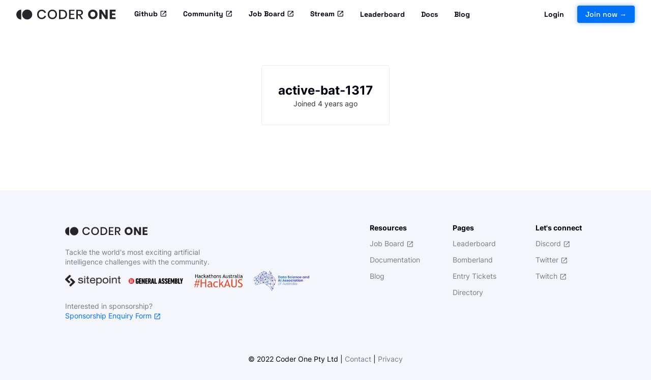

--- FILE ---
content_type: text/html; charset=utf-8
request_url: https://www.gocoder.one/users/active-bat-1317/
body_size: 57816
content:
<!DOCTYPE html><html lang="en"><head><meta charSet="utf-8"/><meta http-equiv="x-ua-compatible" content="ie=edge"/><meta name="viewport" content="width=device-width, initial-scale=1, shrink-to-fit=no"/><meta name="generator" content="Gatsby 5.13.3"/><meta data-react-helmet="true" name="charset" content="UTF-8"/><meta data-react-helmet="true" name="viewport" content="width=device-width, initial-scale=1.0"/><meta data-react-helmet="true" http-equiv="X-UA-Compatible" content="ie=edge"/><meta data-react-helmet="true" http-equiv="Cache-control" content="no-cache, no-store, must-revalidate"/><meta data-react-helmet="true" http-equiv="Pragma" content="no-cache"/><meta data-react-helmet="true" name="msapplication-TileColor" content="#da532c"/><meta data-react-helmet="true" name="theme-color" content="#ffffff"/><meta data-react-helmet="true" name="description" content="coderOneIsAnOpenPlayground"/><meta data-react-helmet="true" property="og:title" content="active-bat-1317 profile | Coder One"/><meta data-react-helmet="true" property="og:image" content="https://www.gocoder.one/static/coder-one-997a10ecd23e35c65abebb3a6427965c.jpg"/><meta data-react-helmet="true" property="og:description" content="coderOneIsAnOpenPlayground"/><meta data-react-helmet="true" name="twitter:card" property="twitter:card" content="summary_large_image"/><meta data-react-helmet="true" name="twitter:title" property="twitter:title" content="active-bat-1317 profile | Coder One"/><meta data-react-helmet="true" name="twitter:image" property="twitter:image" content="https://www.gocoder.one/static/coder-one-997a10ecd23e35c65abebb3a6427965c.jpg"/><meta data-react-helmet="true" name="twitter:description" property="twitter:description" content="coderOneIsAnOpenPlayground"/><style data-href="/styles.50df9e5db4006e297380.css" data-identity="gatsby-global-css">@font-face{font-display:swap;font-family:InterVariable;font-style:oblique 0deg 10deg;font-weight:100 900;src:url(/static/inter-cyrillic-variable-full-normal-40d9f401c081190496111fad4bb47855.woff2) format("woff2");unicode-range:u+0301,u+0400-045f,u+0490-0491,u+04b0-04b1,u+2116}@font-face{font-display:swap;font-family:InterVariable;font-style:oblique 0deg 10deg;font-weight:100 900;src:url(/static/inter-cyrillic-ext-variable-full-normal-5cc827e5f8cb0694bd1bea30f414b33a.woff2) format("woff2");unicode-range:u+0460-052f,u+1c80-1c88,u+20b4,u+2de0-2dff,u+a640-a69f,u+fe2e-fe2f}@font-face{font-display:swap;font-family:InterVariable;font-style:oblique 0deg 10deg;font-weight:100 900;src:url(/static/inter-greek-variable-full-normal-a344f96c9ea942f060a985469ba06900.woff2) format("woff2");unicode-range:u+0370-03ff}@font-face{font-display:swap;font-family:InterVariable;font-style:oblique 0deg 10deg;font-weight:100 900;src:url(/static/inter-greek-ext-variable-full-normal-a3ce99481e28ccb4dd4b4f06e14ead03.woff2) format("woff2");unicode-range:u+1f??}@font-face{font-display:swap;font-family:InterVariable;font-style:oblique 0deg 10deg;font-weight:100 900;src:url(/static/inter-latin-variable-full-normal-bcd0f73ef7f1c2d88a6a238911b7023b.woff2) format("woff2");unicode-range:u+00??,u+0131,u+0152-0153,u+02bb-02bc,u+02c6,u+02da,u+02dc,u+2000-206f,u+2074,u+20ac,u+2122,u+2191,u+2193,u+2212,u+2215,u+feff,u+fffd}@font-face{font-display:swap;font-family:InterVariable;font-style:oblique 0deg 10deg;font-weight:100 900;src:url(/static/inter-latin-ext-variable-full-normal-f74cadcdad052225568c0a0a472994bd.woff2) format("woff2");unicode-range:u+0100-024f,u+0259,u+1e??,u+2020,u+20a0-20ab,u+20ad-20cf,u+2113,u+2c60-2c7f,u+a720-a7ff}@font-face{font-display:swap;font-family:InterVariable;font-style:oblique 0deg 10deg;font-weight:100 900;src:url(/static/inter-vietnamese-variable-full-normal-2fbec7247dcefa2663d5bfa43e8b75ba.woff2) format("woff2");unicode-range:u+0102-0103,u+0110-0111,u+0128-0129,u+0168-0169,u+01a0-01a1,u+01af-01b0,u+1ea0-1ef9,u+20ab}@font-face{font-display:swap;font-family:Space GroteskVariable;font-style:normal;font-weight:300 700;src:url(/static/space-grotesk-latin-variable-wghtOnly-normal-28337638d11938e35866cd2ee3405aa7.woff2) format("woff2");unicode-range:u+00??,u+0131,u+0152-0153,u+02bb-02bc,u+02c6,u+02da,u+02dc,u+2000-206f,u+2074,u+20ac,u+2122,u+2191,u+2193,u+2212,u+2215,u+feff,u+fffd}@font-face{font-display:swap;font-family:Space GroteskVariable;font-style:normal;font-weight:300 700;src:url(/static/space-grotesk-latin-ext-variable-wghtOnly-normal-86d0f3ff7c02944074fdf9eb7a5c7381.woff2) format("woff2");unicode-range:u+0100-024f,u+0259,u+1e??,u+2020,u+20a0-20ab,u+20ad-20cf,u+2113,u+2c60-2c7f,u+a720-a7ff}@font-face{font-display:swap;font-family:Space GroteskVariable;font-style:normal;font-weight:300 700;src:url([data-uri]) format("woff2");unicode-range:u+0102-0103,u+0110-0111,u+0128-0129,u+0168-0169,u+01a0-01a1,u+01af-01b0,u+1ea0-1ef9,u+20ab}@font-face{font-display:swap;font-family:Ubuntu Mono;font-style:normal;font-weight:400;src:url(/static/ubuntu-mono-cyrillic-ext-400-normal-eda1c4946b1f7bf58386ec76b6209b76.woff2) format("woff2"),url(/static/ubuntu-mono-all-400-normal-c879328bc62e9c68268fa087baa97f0b.woff) format("woff");unicode-range:u+0460-052f,u+1c80-1c88,u+20b4,u+2de0-2dff,u+a640-a69f,u+fe2e-fe2f}@font-face{font-display:swap;font-family:Ubuntu Mono;font-style:normal;font-weight:400;src:url(/static/ubuntu-mono-cyrillic-400-normal-c367f416832eb8f1b8460c453f70a21e.woff2) format("woff2"),url(/static/ubuntu-mono-all-400-normal-c879328bc62e9c68268fa087baa97f0b.woff) format("woff");unicode-range:u+0301,u+0400-045f,u+0490-0491,u+04b0-04b1,u+2116}@font-face{font-display:swap;font-family:Ubuntu Mono;font-style:normal;font-weight:400;src:url([data-uri]) format("woff2"),url(/static/ubuntu-mono-all-400-normal-c879328bc62e9c68268fa087baa97f0b.woff) format("woff");unicode-range:u+1f??}@font-face{font-display:swap;font-family:Ubuntu Mono;font-style:normal;font-weight:400;src:url([data-uri]) format("woff2"),url(/static/ubuntu-mono-all-400-normal-c879328bc62e9c68268fa087baa97f0b.woff) format("woff");unicode-range:u+0370-03ff}@font-face{font-display:swap;font-family:Ubuntu Mono;font-style:normal;font-weight:400;src:url(/static/ubuntu-mono-latin-ext-400-normal-b56e2315611d10838ad5dd7db247357f.woff2) format("woff2"),url(/static/ubuntu-mono-all-400-normal-c879328bc62e9c68268fa087baa97f0b.woff) format("woff");unicode-range:u+0100-024f,u+0259,u+1e??,u+2020,u+20a0-20ab,u+20ad-20cf,u+2113,u+2c60-2c7f,u+a720-a7ff}@font-face{font-display:swap;font-family:Ubuntu Mono;font-style:normal;font-weight:400;src:url(/static/ubuntu-mono-latin-400-normal-18e32d9d743af28f913ebc2a8b2d0900.woff2) format("woff2"),url(/static/ubuntu-mono-all-400-normal-c879328bc62e9c68268fa087baa97f0b.woff) format("woff");unicode-range:u+00??,u+0131,u+0152-0153,u+02bb-02bc,u+02c6,u+02da,u+02dc,u+2000-206f,u+2074,u+20ac,u+2122,u+2191,u+2193,u+2212,u+2215,u+feff,u+fffd}code[class*=language-],pre[class*=language-]{word-wrap:normal;background:none;color:#000;font-family:Consolas,Monaco,Andale Mono,Ubuntu Mono,monospace;font-size:1em;-webkit-hyphens:none;hyphens:none;line-height:1.5;tab-size:4;text-align:left;text-shadow:0 1px #fff;white-space:pre;word-break:normal;word-spacing:normal}code[class*=language-] ::selection,code[class*=language-]::selection,pre[class*=language-] ::selection,pre[class*=language-]::selection{background:#b3d4fc;text-shadow:none}@media print{code[class*=language-],pre[class*=language-]{text-shadow:none}}pre[class*=language-]{margin:.5em 0;overflow:auto;padding:1em}:not(pre)>code[class*=language-],pre[class*=language-]{background:#f5f2f0}:not(pre)>code[class*=language-]{border-radius:.3em;padding:.1em;white-space:normal}.token.cdata,.token.comment,.token.doctype,.token.prolog{color:#708090}.token.punctuation{color:#999}.token.namespace{opacity:.7}.token.boolean,.token.constant,.token.deleted,.token.number,.token.property,.token.symbol,.token.tag{color:#905}.token.attr-name,.token.builtin,.token.char,.token.inserted,.token.selector,.token.string{color:#690}.language-css .token.string,.style .token.string,.token.entity,.token.operator,.token.url{background:hsla(0,0%,100%,.5);color:#9a6e3a}.token.atrule,.token.attr-value,.token.keyword{color:#07a}.token.class-name,.token.function{color:#dd4a68}.token.important,.token.regex,.token.variable{color:#e90}.token.bold,.token.important{font-weight:700}.token.italic{font-style:italic}.token.entity{cursor:help}</style><style>body[data-gatsby-plugin-fix-fouc-is-loading]{opacity:1}@media(min-width:0px){body[data-gatsby-plugin-fix-fouc-is-loading]{opacity:0}}</style><noscript><style>body[data-gatsby-plugin-fix-fouc-is-loading]{opacity:1!important}</style></noscript><script>(function(){setTimeout(function(){try{if(document.body.dataset["gatsbyPluginFixFoucIsLoading"]!==undefined){delete document.body.dataset["gatsbyPluginFixFoucIsLoading"]}}catch(e){}},4000)})();</script><link rel="sitemap" type="application/xml" href="/sitemap-index.xml"/><title data-react-helmet="true">active-bat-1317 profile | Coder One</title><link data-react-helmet="true" rel="apple-touch-icon" sizes="180x180" href="/apple-touch-icon.png"/><link data-react-helmet="true" rel="icon" type="image/png" sizes="32x32" href="/favicon-32x32.png"/><link data-react-helmet="true" rel="icon" type="image/png" sizes="16x16" href="/favicon-16x16.png"/><link data-react-helmet="true" rel="manifest" href="/site.webmanifest"/><base data-react-helmet="true" href="/"/><style data-styled="" data-styled-version="5.3.6">html,body,div,span,applet,object,iframe,h1,h2,h3,h4,h5,h6,p,blockquote,pre,a,abbr,acronym,address,big,cite,code,del,dfn,em,img,ins,kbd,q,s,samp,small,strike,strong,sub,sup,tt,var,b,u,i,center,dl,dt,dd,menu,ol,ul,li,fieldset,form,label,legend,table,caption,tbody,tfoot,thead,tr,th,td,article,aside,canvas,details,embed,figure,figcaption,footer,header,hgroup,main,menu,nav,output,ruby,section,summary,time,mark,audio,video{margin:0;padding:0;border:0;font-size:100%;font:inherit;vertical-align:baseline;}/*!sc*/
article,aside,details,figcaption,figure,footer,header,hgroup,main,menu,nav,section{display:block;}/*!sc*/
*[hidden]{display:none;}/*!sc*/
body{line-height:1;}/*!sc*/
menu,ol,ul{list-style:none;}/*!sc*/
blockquote,q{quotes:none;}/*!sc*/
blockquote:before,blockquote:after,q:before,q:after{content:'';content:none;}/*!sc*/
table{border-collapse:collapse;border-spacing:0;}/*!sc*/
html{height:100%;position:relative;}/*!sc*/
body{font-family:'InterVariable',sans-serif;background:#F5F6FB;color:rgba(0,0,16,1);font-size:14px;height:100%;line-height:1.4;}/*!sc*/
p + p{margin-top:16px;}/*!sc*/
data-styled.g8[id="sc-global-hGwZPR1"]{content:"sc-global-hGwZPR1,"}/*!sc*/
.hcrRaN{padding-bottom:32px;background-image:url([data-uri]);background-repeat:no-repeat;background-size:contain;background-position:left center;-webkit-box-flex:0;-webkit-flex-grow:0;-ms-flex-positive:0;flex-grow:0;}/*!sc*/
data-styled.g9[id="FullLogo-sc-1r61z0c-0"]{content:"hcrRaN,"}/*!sc*/
.ehnVv{vertical-align:middle;display:inline-block;}/*!sc*/
data-styled.g11[id="ExternalLink__Root-sc-on4qdz-0"]{content:"ehnVv,"}/*!sc*/
.cTPfJA{color:rgba(0,112,244,1);cursor:pointer;-webkit-text-decoration:none;text-decoration:none;display:inline;font-weight:700;}/*!sc*/
.cTPfJA:hover{color:#0064DA;}/*!sc*/
data-styled.g12[id="TelemetryLink__defaultStyledLink-sc-h2yb8g-0"]{content:"cTPfJA,"}/*!sc*/
.fQnOhj{background-color:#F5F6FB;padding-top:64px;padding-bottom:32px;display:-webkit-box;display:-webkit-flex;display:-ms-flexbox;display:flex;-webkit-flex-direction:column;-ms-flex-direction:column;flex-direction:column;color:rgba(0,0,16,1);}/*!sc*/
data-styled.g13[id="Footerstyles__Root-sc-12ae4cq-0"]{content:"fQnOhj,"}/*!sc*/
.gqbdjA{margin:0 auto;}/*!sc*/
data-styled.g14[id="Footerstyles__Container-sc-12ae4cq-1"]{content:"gqbdjA,"}/*!sc*/
.fHLmNo{display:-webkit-box;display:-webkit-flex;display:-ms-flexbox;display:flex;width:80vw;max-width:1500px;-webkit-box-pack:justify;-webkit-justify-content:space-between;-ms-flex-pack:justify;justify-content:space-between;}/*!sc*/
@media screen and (max-width:1023px){.fHLmNo{-webkit-flex-direction:column;-ms-flex-direction:column;flex-direction:column;max-width:100%;}}/*!sc*/
data-styled.g15[id="Footerstyles__Wrapper-sc-12ae4cq-2"]{content:"fHLmNo,"}/*!sc*/
.corbmD{text-align:center;padding-top:64px;}/*!sc*/
@media screen and (max-width:1023px){.corbmD{padding-top:32px;}}/*!sc*/
data-styled.g17[id="Footerstyles__BottomWrapper-sc-12ae4cq-4"]{content:"corbmD,"}/*!sc*/
.bZylzC{font-size:14px;line-height:1.4;padding-top:16px;color:inherit;opacity:50%;}/*!sc*/
data-styled.g18[id="Footerstyles__Subtitle-sc-12ae4cq-5"]{content:"bZylzC,"}/*!sc*/
.bXWAyd{max-width:300px;}/*!sc*/
data-styled.g19[id="Footerstyles__LogoWrapper-sc-12ae4cq-6"]{content:"bXWAyd,"}/*!sc*/
.fnFzuB{max-width:480px;}/*!sc*/
@media screen and (max-width:1023px){.fnFzuB{padding-bottom:64px;}}/*!sc*/
data-styled.g20[id="Footerstyles__SponsorWrapper-sc-12ae4cq-7"]{content:"fnFzuB,"}/*!sc*/
.ggxOyM{display:grid;grid-template-columns:repeat(3,1fr);grid-column-gap:64px;}/*!sc*/
@media screen and (max-width:479px){.ggxOyM{grid-template-columns:1fr;grid-template-rows:1fr 1fr;grid-row-gap:32px;}}/*!sc*/
data-styled.g21[id="Footerstyles__LinksWrapper-sc-12ae4cq-8"]{content:"ggxOyM,"}/*!sc*/
.eAzJze{list-style:none;padding:4px 0;height:24px;}/*!sc*/
data-styled.g22[id="Footerstyles__MenuItem-sc-12ae4cq-9"]{content:"eAzJze,"}/*!sc*/
.kuVMqX{-webkit-text-decoration:none;text-decoration:none;font-size:14px;font-weight:400;color:inherit;opacity:50%;}/*!sc*/
.kuVMqX:hover{opacity:80%;}/*!sc*/
data-styled.g23[id="Footerstyles__MenuLink-sc-12ae4cq-10"]{content:"kuVMqX,"}/*!sc*/
.bHFEVl{-webkit-text-decoration:none;text-decoration:none;font-size:14px;font-weight:400;color:inherit;opacity:50%;}/*!sc*/
.bHFEVl:hover{opacity:80%;}/*!sc*/
data-styled.g24[id="Footerstyles__MenuLinkStyledOverride-sc-12ae4cq-11"]{content:"bHFEVl,"}/*!sc*/
.bUknAV{font-size:14px;font-weight:700;padding-bottom:8px;color:inherit;}/*!sc*/
data-styled.g25[id="Footerstyles__LinkHeading-sc-12ae4cq-12"]{content:"bUknAV,"}/*!sc*/
.ja-dYKd{-webkit-text-decoration:none;text-decoration:none;color:rgba(0,112,244,1);-webkit-transition:opacity 0.1s;transition:opacity 0.1s;}/*!sc*/
.ja-dYKd:hover{color:#0064DA;}/*!sc*/
data-styled.g26[id="Footerstyles__SponsorshipLinkStyledOverride-sc-12ae4cq-13"]{content:"ja-dYKd,"}/*!sc*/
.clOjQG{font-size:inherit;cursor:pointer;font-weight:700;color:rgba(0,112,244,1);-webkit-text-decoration:none;text-decoration:none;}/*!sc*/
.clOjQG:hover{color:#0064DA;}/*!sc*/
data-styled.g27[id="RouterLinkstyles__Root-sc-1fo5jmr-0"]{content:"clOjQG,"}/*!sc*/
.cPWMWt{max-width:100%;display:grid;grid-template-columns:repeat(4,auto);grid-template-rows:1fr;grid-column-gap:3%;padding-top:8px;-webkit-align-items:center;-webkit-box-align:center;-ms-flex-align:center;align-items:center;-webkit-box-pack:inherit;-webkit-justify-content:inherit;-ms-flex-pack:inherit;justify-content:inherit;}/*!sc*/
@media screen and (max-width:1023px){.cPWMWt{display:-webkit-box;display:-webkit-flex;display:-ms-flexbox;display:flex;gap:16px;-webkit-flex-wrap:wrap;-ms-flex-wrap:wrap;flex-wrap:wrap;}}/*!sc*/
data-styled.g28[id="SponsorLogosstyles__Root-sc-mkwnzd-0"]{content:"cPWMWt,"}/*!sc*/
.hHVgXH{display:inline-block;margin:auto;width:180px;max-width:100%;height:auto;}/*!sc*/
@media screen and (max-width:479px){.hHVgXH{max-width:128px;}}/*!sc*/
data-styled.g29[id="SponsorLogosstyles__LogoImg-sc-mkwnzd-1"]{content:"hHVgXH,"}/*!sc*/
.eDcKQV{width:100%;position:fixed;top:0px;-webkit-backdrop-filter:blur(16px) saturate(180%);backdrop-filter:blur(16px) saturate(180%);-webkit-backdrop-filter:blur(16px) saturate(180%);-webkit-backdrop-filter:blur(8px);backdrop-filter:blur(8px);z-index:100;color:rgba(0,0,16,1);}/*!sc*/
data-styled.g30[id="NavigationHeaderstyles__Root-sc-159djox-0"]{content:"eDcKQV,"}/*!sc*/
.cgBFEi{display:-webkit-box;display:-webkit-flex;display:-ms-flexbox;display:flex;-webkit-align-items:stretch;-webkit-box-align:stretch;-ms-flex-align:stretch;align-items:stretch;width:1500px;max-width:95%;margin:0px auto;}/*!sc*/
@media screen and (max-width:1023px){.cgBFEi{-webkit-flex-direction:column;-ms-flex-direction:column;flex-direction:column;max-width:100%;}}/*!sc*/
data-styled.g31[id="NavigationHeaderstyles__Container-sc-159djox-1"]{content:"cgBFEi,"}/*!sc*/
.idIrDr{display:none;-webkit-align-items:center;-webkit-box-align:center;-ms-flex-align:center;align-items:center;padding:4px 0px;}/*!sc*/
@media screen and (max-width:1023px){.idIrDr{display:grid;grid-template-columns:repeat(2,min-content);-webkit-box-pack:justify;-webkit-justify-content:space-between;-ms-flex-pack:justify;justify-content:space-between;max-width:100%;padding-left:16px;padding-right:16px;z-index:10;}}/*!sc*/
data-styled.g32[id="NavigationHeaderstyles__MobileMenu-sc-159djox-2"]{content:"idIrDr,"}/*!sc*/
.dqWKEn{cursor:pointer;display:inline-block;background-image:url([data-uri]);background-repeat:no-repeat;width:200px;height:48px;background-size:fit;background-position:center center;margin-right:16px;}/*!sc*/
data-styled.g33[id="NavigationHeaderstyles__LogoLink-sc-159djox-3"]{content:"dqWKEn,"}/*!sc*/
.hFTcbn{display:none;}/*!sc*/
@media screen and (max-width:1023px){.hFTcbn{display:-webkit-box;display:-webkit-flex;display:-ms-flexbox;display:flex;-webkit-flex-direction:column;-ms-flex-direction:column;flex-direction:column;-webkit-box-pack:space-around;-webkit-justify-content:space-around;-ms-flex-pack:space-around;justify-content:space-around;width:1.5rem;height:1.5rem;background:transparent;border:none;cursor:pointer;padding:0px;z-index:5;}}/*!sc*/
data-styled.g35[id="NavigationHeaderstyles__StyledBurger-sc-159djox-5"]{content:"hFTcbn,"}/*!sc*/
.gUcVoM{display:none;}/*!sc*/
@media screen and (max-width:1023px){.gUcVoM{display:inline;width:1.5rem;height:0.2rem;background:rgba(0,0,16,1);border-radius:10px;position:relative;}}/*!sc*/
data-styled.g36[id="NavigationHeaderstyles__BurgerLine-sc-159djox-6"]{content:"gUcVoM,"}/*!sc*/
.dlXdOq{display:-webkit-box;display:-webkit-flex;display:-ms-flexbox;display:flex;width:100%;grid-template-columns:repeat(3,minmax(10px,max-content));-webkit-align-items:center;-webkit-box-align:center;-ms-flex-align:center;align-items:center;padding:4px 0px;-webkit-box-pack:justify;-webkit-justify-content:space-between;-ms-flex-pack:justify;justify-content:space-between;}/*!sc*/
@media screen and (max-width:1023px){.dlXdOq{display:none;-webkit-flex-direction:column;-ms-flex-direction:column;flex-direction:column;padding-bottom:32px;}}/*!sc*/
data-styled.g37[id="NavigationHeaderstyles__Menu-sc-159djox-7"]{content:"dlXdOq,"}/*!sc*/
.gHfHoo{display:-webkit-box;display:-webkit-flex;display:-ms-flexbox;display:flex;-webkit-flex-direction:row;-ms-flex-direction:row;flex-direction:row;}/*!sc*/
data-styled.g38[id="NavigationHeaderstyles__MainMenuWrapper-sc-159djox-8"]{content:"gHfHoo,"}/*!sc*/
.ldQbnt{display:-webkit-box;display:-webkit-flex;display:-ms-flexbox;display:flex;-webkit-flex-direction:row;-ms-flex-direction:row;flex-direction:row;-webkit-align-items:center;-webkit-box-align:center;-ms-flex-align:center;align-items:center;}/*!sc*/
@media screen and (max-width:1023px){.ldQbnt{display:none;justify-items:center;}}/*!sc*/
.ldPOzb{display:-webkit-box;display:-webkit-flex;display:-ms-flexbox;display:flex;-webkit-flex-direction:row;-ms-flex-direction:row;flex-direction:row;-webkit-align-items:center;-webkit-box-align:center;-ms-flex-align:center;align-items:center;}/*!sc*/
@media screen and (max-width:1023px){.ldPOzb{display:grid;justify-items:center;}}/*!sc*/
data-styled.g39[id="NavigationHeaderstyles__MenuBlock-sc-159djox-9"]{content:"ldQbnt,ldPOzb,"}/*!sc*/
.eactJq{display:-webkit-box;display:-webkit-flex;display:-ms-flexbox;display:flex;-webkit-align-items:center;-webkit-box-align:center;-ms-flex-align:center;align-items:center;height:22px;}/*!sc*/
@media screen and (max-width:1023px){.eactJq{padding-top:16px;}}/*!sc*/
data-styled.g40[id="NavigationHeaderstyles__MenuItem-sc-159djox-10"]{content:"eactJq,"}/*!sc*/
.btHYMm{font-family:'Space GroteskVariable',sans-serif;-webkit-text-decoration:none;text-decoration:none;font-size:14px;font-weight:700;color:inherit;display:grid;padding:8px 16px;border-radius:4px;-webkit-transition:color 150ms ease;transition:color 150ms ease;}/*!sc*/
.btHYMm:hover{opacity:80%;}/*!sc*/
.btHYMm.active{color:rgba(0,112,244,1);}/*!sc*/
data-styled.g41[id="NavigationHeaderstyles__MenuLink-sc-159djox-11"]{content:"btHYMm,"}/*!sc*/
.gEEvzT{font-family:'Space GroteskVariable',sans-serif;-webkit-text-decoration:none;text-decoration:none;font-size:14px;font-weight:700;color:inherit;display:block;padding:8px 16px;border-radius:4px;-webkit-transition:color 150ms ease;transition:color 150ms ease;}/*!sc*/
.gEEvzT:hover{opacity:80%;}/*!sc*/
.gEEvzT.active{color:rgba(0,112,244,1);}/*!sc*/
data-styled.g42[id="NavigationHeaderstyles__MenuLinkStyledOverride-sc-159djox-12"]{content:"gEEvzT,"}/*!sc*/
.zMBxi{font-family:'Space GroteskVariable',sans-serif;-webkit-text-decoration:none;text-decoration:none;font-size:14px;font-weight:500;border-radius:4px;background-color:rgba(0,112,244,1);display:inline-block;margin-left:10px;line-height:1.32;padding:8px 16px;color:#FFFFFF;-webkit-transition:background-color 100ms ease;transition:background-color 100ms ease;box-shadow:0px 0px 8px rgba(0,112,244,0.5);}/*!sc*/
.zMBxi:hover{background-color:#0064DA;}/*!sc*/
data-styled.g43[id="NavigationHeaderstyles__MenuButtonLink-sc-159djox-13"]{content:"zMBxi,"}/*!sc*/
.bwwdbo{display:-webkit-box;display:-webkit-flex;display:-ms-flexbox;display:flex;padding:128px 0px;background-color:#FFFFFF;}/*!sc*/
data-styled.g48[id="UserProfileContentstyles__Root-sc-qf2ojp-0"]{content:"bwwdbo,"}/*!sc*/
.ktoUVh{display:-webkit-box;display:-webkit-flex;display:-ms-flexbox;display:flex;-webkit-flex-direction:column;-ms-flex-direction:column;flex-direction:column;margin:0 auto;border:1px solid #E7EAF4;border-radius:4px;padding:32px;text-align:center;-webkit-box-pack:center;-webkit-justify-content:center;-ms-flex-pack:center;justify-content:center;justify-self:center;gap:16px;}/*!sc*/
@media screen and (max-width:1023px){.ktoUVh{max-width:800px;}}/*!sc*/
data-styled.g49[id="UserProfileContentstyles__Container-sc-qf2ojp-1"]{content:"ktoUVh,"}/*!sc*/
.iMZGBR{font-size:24px;font-weight:700;}/*!sc*/
data-styled.g50[id="UserProfileContentstyles__Headline-sc-qf2ojp-2"]{content:"iMZGBR,"}/*!sc*/
.hWdXvi{display:-webkit-box;display:-webkit-flex;display:-ms-flexbox;display:flex;gap:8px;-webkit-box-pack:center;-webkit-justify-content:center;-ms-flex-pack:center;justify-content:center;}/*!sc*/
data-styled.g51[id="UserProfileContentstyles__InformationContainer-sc-qf2ojp-3"]{content:"hWdXvi,"}/*!sc*/
.jQTZix{display:-webkit-box;display:-webkit-flex;display:-ms-flexbox;display:flex;-webkit-box-pack:center;-webkit-justify-content:center;-ms-flex-pack:center;justify-content:center;gap:8px;}/*!sc*/
.jQTZix:empty{display:none;}/*!sc*/
data-styled.g52[id="UserProfileContentstyles__SocialsContainer-sc-qf2ojp-4"]{content:"jQTZix,"}/*!sc*/
.bkNxFl{display:-webkit-box;display:-webkit-flex;display:-ms-flexbox;display:flex;-webkit-flex-direction:column;-ms-flex-direction:column;flex-direction:column;-webkit-box-pack:center;-webkit-justify-content:center;-ms-flex-pack:center;justify-content:center;gap:8px;margin:0 auto;}/*!sc*/
.bkNxFl:empty{display:none;}/*!sc*/
data-styled.g53[id="UserProfileContentstyles__PropertiesContainer-sc-qf2ojp-5"]{content:"bkNxFl,"}/*!sc*/
</style><link rel="preconnect" href="https://www.googletagmanager.com"/><link rel="dns-prefetch" href="https://www.googletagmanager.com"/><style>.gatsby-image-wrapper{position:relative;overflow:hidden}.gatsby-image-wrapper picture.object-fit-polyfill{position:static!important}.gatsby-image-wrapper img{bottom:0;height:100%;left:0;margin:0;max-width:none;padding:0;position:absolute;right:0;top:0;width:100%;object-fit:cover}.gatsby-image-wrapper [data-main-image]{opacity:0;transform:translateZ(0);transition:opacity .25s linear;will-change:opacity}.gatsby-image-wrapper-constrained{display:inline-block;vertical-align:top}</style><noscript><style>.gatsby-image-wrapper noscript [data-main-image]{opacity:1!important}.gatsby-image-wrapper [data-placeholder-image]{opacity:0!important}</style></noscript><script type="module">const e="undefined"!=typeof HTMLImageElement&&"loading"in HTMLImageElement.prototype;e&&document.body.addEventListener("load",(function(e){const t=e.target;if(void 0===t.dataset.mainImage)return;if(void 0===t.dataset.gatsbyImageSsr)return;let a=null,n=t;for(;null===a&&n;)void 0!==n.parentNode.dataset.gatsbyImageWrapper&&(a=n.parentNode),n=n.parentNode;const o=a.querySelector("[data-placeholder-image]"),r=new Image;r.src=t.currentSrc,r.decode().catch((()=>{})).then((()=>{t.style.opacity=1,o&&(o.style.opacity=0,o.style.transition="opacity 500ms linear")}))}),!0);</script><script>
    document.addEventListener("DOMContentLoaded", function(event) {
      var hash = window.decodeURI(location.hash.replace('#', ''))
      if (hash !== '') {
        var element = document.getElementById(hash)
        if (element) {
          var scrollTop = window.pageYOffset || document.documentElement.scrollTop || document.body.scrollTop
          var clientTop = document.documentElement.clientTop || document.body.clientTop || 0
          var offset = element.getBoundingClientRect().top + scrollTop - clientTop
          // Wait for the browser to finish rendering before scrolling.
          setTimeout((function() {
            window.scrollTo(0, offset - 0)
          }), 0)
        }
      }
    })
  </script></head><body data-gatsby-plugin-fix-fouc-is-loading="true"><div id="___gatsby"><div style="outline:none" tabindex="-1" id="gatsby-focus-wrapper"><div class="NavigationHeaderstyles__Root-sc-159djox-0 eDcKQV"><div class="NavigationHeaderstyles__Container-sc-159djox-1 cgBFEi"><div class="NavigationHeaderstyles__MobileMenu-sc-159djox-2 idIrDr"><a aria-label="Home" class="NavigationHeaderstyles__LogoLink-sc-159djox-3 dqWKEn" href="/"></a><button class="NavigationHeaderstyles__StyledBurger-sc-159djox-5 hFTcbn"><div class="NavigationHeaderstyles__BurgerLine-sc-159djox-6 gUcVoM"></div><div class="NavigationHeaderstyles__BurgerLine-sc-159djox-6 gUcVoM"></div><div class="NavigationHeaderstyles__BurgerLine-sc-159djox-6 gUcVoM"></div></button></div><div class="NavigationHeaderstyles__Menu-sc-159djox-7 dlXdOq"><div class="NavigationHeaderstyles__MainMenuWrapper-sc-159djox-8 gHfHoo"><div class="NavigationHeaderstyles__MenuBlock-sc-159djox-9 ldQbnt"><a aria-label="Home" class="NavigationHeaderstyles__LogoLink-sc-159djox-3 dqWKEn" href="/"></a></div><div class="NavigationHeaderstyles__MenuBlock-sc-159djox-9 ldPOzb"><div class="NavigationHeaderstyles__MenuItem-sc-159djox-10 eactJq"><a href="https://github.com/CoderOneHQ" target="_blank" class="NavigationHeaderstyles__MenuLinkStyledOverride-sc-159djox-12 gEEvzT">Github<!-- --> <span class="ExternalLink__Root-sc-on4qdz-0 ehnVv"><svg fill="currentColor" xmlns="http://www.w3.org/2000/svg" viewBox="0 -1 23 23" width="1em" height="1em"><path d="M 5 3 C 3.9069372 3 3 3.9069372 3 5 L 3 19 C 3 20.093063 3.9069372 21 5 21 L 19 21 C 20.093063 21 21 20.093063 21 19 L 21 12 L 19 12 L 19 19 L 5 19 L 5 5 L 12 5 L 12 3 L 5 3 z M 14 3 L 14 5 L 17.585938 5 L 8.2929688 14.292969 L 9.7070312 15.707031 L 19 6.4140625 L 19 10 L 21 10 L 21 3 L 14 3 z"></path></svg></span></a></div><div class="NavigationHeaderstyles__MenuItem-sc-159djox-10 eactJq"><a href="https://discord.gg/NkfgvRN" target="_blank" class="NavigationHeaderstyles__MenuLinkStyledOverride-sc-159djox-12 gEEvzT">Community<!-- --> <span class="ExternalLink__Root-sc-on4qdz-0 ehnVv"><svg fill="currentColor" xmlns="http://www.w3.org/2000/svg" viewBox="0 -1 23 23" width="1em" height="1em"><path d="M 5 3 C 3.9069372 3 3 3.9069372 3 5 L 3 19 C 3 20.093063 3.9069372 21 5 21 L 19 21 C 20.093063 21 21 20.093063 21 19 L 21 12 L 19 12 L 19 19 L 5 19 L 5 5 L 12 5 L 12 3 L 5 3 z M 14 3 L 14 5 L 17.585938 5 L 8.2929688 14.292969 L 9.7070312 15.707031 L 19 6.4140625 L 19 10 L 21 10 L 21 3 L 14 3 z"></path></svg></span></a></div><div class="NavigationHeaderstyles__MenuItem-sc-159djox-10 eactJq"><a href="https://coderone.pallet.com/jobs?ref=nav" target="_blank" class="NavigationHeaderstyles__MenuLinkStyledOverride-sc-159djox-12 gEEvzT">Job Board<!-- --> <span class="ExternalLink__Root-sc-on4qdz-0 ehnVv"><svg fill="currentColor" xmlns="http://www.w3.org/2000/svg" viewBox="0 -1 23 23" width="1em" height="1em"><path d="M 5 3 C 3.9069372 3 3 3.9069372 3 5 L 3 19 C 3 20.093063 3.9069372 21 5 21 L 19 21 C 20.093063 21 21 20.093063 21 19 L 21 12 L 19 12 L 19 19 L 5 19 L 5 5 L 12 5 L 12 3 L 5 3 z M 14 3 L 14 5 L 17.585938 5 L 8.2929688 14.292969 L 9.7070312 15.707031 L 19 6.4140625 L 19 10 L 21 10 L 21 3 L 14 3 z"></path></svg></span></a></div><div class="NavigationHeaderstyles__MenuItem-sc-159djox-10 eactJq"><a href="https://twitch.tv/CoderOneHQ" target="_blank" class="NavigationHeaderstyles__MenuLinkStyledOverride-sc-159djox-12 gEEvzT">Stream<!-- --> <span class="ExternalLink__Root-sc-on4qdz-0 ehnVv"><svg fill="currentColor" xmlns="http://www.w3.org/2000/svg" viewBox="0 -1 23 23" width="1em" height="1em"><path d="M 5 3 C 3.9069372 3 3 3.9069372 3 5 L 3 19 C 3 20.093063 3.9069372 21 5 21 L 19 21 C 20.093063 21 21 20.093063 21 19 L 21 12 L 19 12 L 19 19 L 5 19 L 5 5 L 12 5 L 12 3 L 5 3 z M 14 3 L 14 5 L 17.585938 5 L 8.2929688 14.292969 L 9.7070312 15.707031 L 19 6.4140625 L 19 10 L 21 10 L 21 3 L 14 3 z"></path></svg></span></a></div><div class="NavigationHeaderstyles__MenuItem-sc-159djox-10 eactJq"><a class="NavigationHeaderstyles__MenuLink-sc-159djox-11 btHYMm" href="/leaderboard/">Leaderboard</a></div><div class="NavigationHeaderstyles__MenuItem-sc-159djox-10 eactJq"><a class="NavigationHeaderstyles__MenuLink-sc-159djox-11 btHYMm" href="/docs/">Docs</a></div><div class="NavigationHeaderstyles__MenuItem-sc-159djox-10 eactJq"><a class="NavigationHeaderstyles__MenuLink-sc-159djox-11 btHYMm" href="/blog/">Blog</a></div></div></div><div class="NavigationHeaderstyles__MenuBlock-sc-159djox-9 ldPOzb"><div class="NavigationHeaderstyles__MenuItem-sc-159djox-10 eactJq"><a class="NavigationHeaderstyles__MenuLink-sc-159djox-11 btHYMm" href="/login/">Login</a></div><div class="NavigationHeaderstyles__MenuItem-sc-159djox-10 eactJq"><a class="NavigationHeaderstyles__MenuButtonLink-sc-159djox-13 zMBxi" href="/signup/">Join now →</a></div></div></div></div></div><div class="UserProfileContentstyles__Root-sc-qf2ojp-0 bwwdbo"><div class="UserProfileContentstyles__Container-sc-qf2ojp-1 ktoUVh"><h1 class="UserProfileContentstyles__Headline-sc-qf2ojp-2 iMZGBR">active-bat-1317</h1><div class="UserProfileContentstyles__InformationContainer-sc-qf2ojp-3 hWdXvi"><span class="css-97">Joined 4 years ago</span></div><div class="UserProfileContentstyles__SocialsContainer-sc-qf2ojp-4 jQTZix"></div><div class="UserProfileContentstyles__PropertiesContainer-sc-qf2ojp-5 bkNxFl"></div></div></div><div class="Footerstyles__Root-sc-12ae4cq-0 fQnOhj"><div class="Footerstyles__Container-sc-12ae4cq-1 gqbdjA"><div class="Footerstyles__Wrapper-sc-12ae4cq-2 fHLmNo"><div><div class="Footerstyles__LogoWrapper-sc-12ae4cq-6 bXWAyd"><a style="text-decoration:none" aria-label="Home" href="/"><span class="RouterLinkstyles__Root-sc-1fo5jmr-0 clOjQG"><div class="FullLogo-sc-1r61z0c-0 hcrRaN"></div></span></a><div class="Footerstyles__Subtitle-sc-12ae4cq-5 bZylzC">Tackle the world&#x27;s most exciting artificial intelligence challenges with the community.</div></div><div class="Footerstyles__SponsorWrapper-sc-12ae4cq-7 fnFzuB"><div class="SponsorLogosstyles__Root-sc-mkwnzd-0 cPWMWt"><a href="https://www.sitepoint.com/" target="_self" class="TelemetryLink__defaultStyledLink-sc-h2yb8g-0 cTPfJA"><img src="[data-uri]" alt="SitePoint Logo" class="SponsorLogosstyles__LogoImg-sc-mkwnzd-1 hHVgXH"/></a><a href="https://ga.co/coderone22" target="_self" class="TelemetryLink__defaultStyledLink-sc-h2yb8g-0 cTPfJA"><img src="[data-uri]" alt="General Assembly Logo" class="SponsorLogosstyles__LogoImg-sc-mkwnzd-1 hHVgXH"/></a><a href="https://www.hackathonsaustralia.com/" target="_self" class="TelemetryLink__defaultStyledLink-sc-h2yb8g-0 cTPfJA"><img src="[data-uri]" alt="Hackathons Australia Logo" class="SponsorLogosstyles__LogoImg-sc-mkwnzd-1 hHVgXH"/></a><a href="https://dsai.org.au/" target="_self" class="TelemetryLink__defaultStyledLink-sc-h2yb8g-0 cTPfJA"><img src="/static/dsai-95ad5d4cf7933f77b4c9cd6dc07fd604.png" alt="DSAi Logo" class="SponsorLogosstyles__LogoImg-sc-mkwnzd-1 hHVgXH"/></a></div><div><div class="Footerstyles__Subtitle-sc-12ae4cq-5 bZylzC">Interested in sponsorship?</div><a href="https://coderone.typeform.com/to/I2hLDxCP" target="_blank" class="Footerstyles__SponsorshipLinkStyledOverride-sc-12ae4cq-13 ja-dYKd">Sponsorship Enquiry Form<!-- --> <span class="ExternalLink__Root-sc-on4qdz-0 ehnVv"><svg fill="currentColor" xmlns="http://www.w3.org/2000/svg" viewBox="0 -1 23 23" width="1em" height="1em"><path d="M 5 3 C 3.9069372 3 3 3.9069372 3 5 L 3 19 C 3 20.093063 3.9069372 21 5 21 L 19 21 C 20.093063 21 21 20.093063 21 19 L 21 12 L 19 12 L 19 19 L 5 19 L 5 5 L 12 5 L 12 3 L 5 3 z M 14 3 L 14 5 L 17.585938 5 L 8.2929688 14.292969 L 9.7070312 15.707031 L 19 6.4140625 L 19 10 L 21 10 L 21 3 L 14 3 z"></path></svg></span></a></div></div></div><div class="Footerstyles__LinksWrapper-sc-12ae4cq-8 ggxOyM"><div class="Footerstyles__SectionWrapper-sc-12ae4cq-3 bNDgnD"><h1 class="Footerstyles__LinkHeading-sc-12ae4cq-12 bUknAV">Resources</h1><ul><li class="Footerstyles__MenuItem-sc-12ae4cq-9 eAzJze"><a href="https://coderone.pallet.com/jobs?ref=footer" target="_blank" class="Footerstyles__MenuLinkStyledOverride-sc-12ae4cq-11 bHFEVl">Job Board<!-- --> <span class="ExternalLink__Root-sc-on4qdz-0 ehnVv"><svg fill="currentColor" xmlns="http://www.w3.org/2000/svg" viewBox="0 -1 23 23" width="1em" height="1em"><path d="M 5 3 C 3.9069372 3 3 3.9069372 3 5 L 3 19 C 3 20.093063 3.9069372 21 5 21 L 19 21 C 20.093063 21 21 20.093063 21 19 L 21 12 L 19 12 L 19 19 L 5 19 L 5 5 L 12 5 L 12 3 L 5 3 z M 14 3 L 14 5 L 17.585938 5 L 8.2929688 14.292969 L 9.7070312 15.707031 L 19 6.4140625 L 19 10 L 21 10 L 21 3 L 14 3 z"></path></svg></span></a> </li><li class="Footerstyles__MenuItem-sc-12ae4cq-9 eAzJze"><a class="Footerstyles__MenuLink-sc-12ae4cq-10 kuVMqX" href="/docs/">Documentation</a></li><li class="Footerstyles__MenuItem-sc-12ae4cq-9 eAzJze"><a class="Footerstyles__MenuLink-sc-12ae4cq-10 kuVMqX" href="/blog/">Blog</a></li></ul></div><div class="Footerstyles__SectionWrapper-sc-12ae4cq-3 bNDgnD"><h1 class="Footerstyles__LinkHeading-sc-12ae4cq-12 bUknAV">Pages</h1><ul><li class="Footerstyles__MenuItem-sc-12ae4cq-9 eAzJze"><a class="Footerstyles__MenuLink-sc-12ae4cq-10 kuVMqX" href="/leaderboard/">Leaderboard</a></li><li class="Footerstyles__MenuItem-sc-12ae4cq-9 eAzJze"><a class="Footerstyles__MenuLink-sc-12ae4cq-10 kuVMqX" href="/bomberland/">Bomberland</a></li><li class="Footerstyles__MenuItem-sc-12ae4cq-9 eAzJze"><a class="Footerstyles__MenuLink-sc-12ae4cq-10 kuVMqX" href="/pricing/">Entry Tickets</a></li><li class="Footerstyles__MenuItem-sc-12ae4cq-9 eAzJze"><a class="Footerstyles__MenuLink-sc-12ae4cq-10 kuVMqX" href="/users/">Directory</a></li></ul></div><div class="Footerstyles__SectionWrapper-sc-12ae4cq-3 bNDgnD"><h1 class="Footerstyles__LinkHeading-sc-12ae4cq-12 bUknAV">Let&#x27;s connect</h1><ul><li class="Footerstyles__MenuItem-sc-12ae4cq-9 eAzJze"><a href="https://discord.gg/NkfgvRN" target="_blank" class="Footerstyles__MenuLinkStyledOverride-sc-12ae4cq-11 bHFEVl">Discord<!-- --> <span class="ExternalLink__Root-sc-on4qdz-0 ehnVv"><svg fill="currentColor" xmlns="http://www.w3.org/2000/svg" viewBox="0 -1 23 23" width="1em" height="1em"><path d="M 5 3 C 3.9069372 3 3 3.9069372 3 5 L 3 19 C 3 20.093063 3.9069372 21 5 21 L 19 21 C 20.093063 21 21 20.093063 21 19 L 21 12 L 19 12 L 19 19 L 5 19 L 5 5 L 12 5 L 12 3 L 5 3 z M 14 3 L 14 5 L 17.585938 5 L 8.2929688 14.292969 L 9.7070312 15.707031 L 19 6.4140625 L 19 10 L 21 10 L 21 3 L 14 3 z"></path></svg></span></a></li><li class="Footerstyles__MenuItem-sc-12ae4cq-9 eAzJze"><a href="https://twitter.com/coderonehq" target="_blank" class="Footerstyles__MenuLinkStyledOverride-sc-12ae4cq-11 bHFEVl">Twitter<!-- --> <span class="ExternalLink__Root-sc-on4qdz-0 ehnVv"><svg fill="currentColor" xmlns="http://www.w3.org/2000/svg" viewBox="0 -1 23 23" width="1em" height="1em"><path d="M 5 3 C 3.9069372 3 3 3.9069372 3 5 L 3 19 C 3 20.093063 3.9069372 21 5 21 L 19 21 C 20.093063 21 21 20.093063 21 19 L 21 12 L 19 12 L 19 19 L 5 19 L 5 5 L 12 5 L 12 3 L 5 3 z M 14 3 L 14 5 L 17.585938 5 L 8.2929688 14.292969 L 9.7070312 15.707031 L 19 6.4140625 L 19 10 L 21 10 L 21 3 L 14 3 z"></path></svg></span></a></li><li class="Footerstyles__MenuItem-sc-12ae4cq-9 eAzJze"><a href="https://twitch.tv/CoderOneHQ" target="_blank" class="Footerstyles__MenuLinkStyledOverride-sc-12ae4cq-11 bHFEVl">Twitch<!-- --> <span class="ExternalLink__Root-sc-on4qdz-0 ehnVv"><svg fill="currentColor" xmlns="http://www.w3.org/2000/svg" viewBox="0 -1 23 23" width="1em" height="1em"><path d="M 5 3 C 3.9069372 3 3 3.9069372 3 5 L 3 19 C 3 20.093063 3.9069372 21 5 21 L 19 21 C 20.093063 21 21 20.093063 21 19 L 21 12 L 19 12 L 19 19 L 5 19 L 5 5 L 12 5 L 12 3 L 5 3 z M 14 3 L 14 5 L 17.585938 5 L 8.2929688 14.292969 L 9.7070312 15.707031 L 19 6.4140625 L 19 10 L 21 10 L 21 3 L 14 3 z"></path></svg></span></a></li></ul></div></div></div><div class="Footerstyles__BottomWrapper-sc-12ae4cq-4 corbmD">© 2022 Coder One Pty Ltd | <a href="mailto:humans@gocoder.one" target="_self" class="Footerstyles__MenuLinkStyledOverride-sc-12ae4cq-11 bHFEVl">Contact</a> | <a href="https://coderone.notion.site/Privacy-Policy-f81ba14d345243d2a8859c72541ca27e" target="_self" class="Footerstyles__MenuLinkStyledOverride-sc-12ae4cq-11 bHFEVl">Privacy</a></div></div></div></div><div id="gatsby-announcer" style="position:absolute;top:0;width:1px;height:1px;padding:0;overflow:hidden;clip:rect(0, 0, 0, 0);white-space:nowrap;border:0" aria-live="assertive" aria-atomic="true"></div></div><script async="" src="https://www.googletagmanager.com/gtag/js?id=UA-172119296-1"></script><script>
      
      
      if(true) {
        window.dataLayer = window.dataLayer || [];
        function gtag(){dataLayer.push(arguments);}
        gtag('js', new Date());

        gtag('config', 'UA-172119296-1', {"send_page_view":false});
      }
      </script><script>
              (function(h,o,t,j,a,r){
                  h.hj=h.hj||function(){(h.hj.q=h.hj.q||[]).push(arguments)};
                  h._hjSettings={hjid:2555192,hjsv:6};
                  a=o.getElementsByTagName('head')[0];
                  r=o.createElement('script');r.async=1;
                  r.src=t+h._hjSettings.hjid+j+h._hjSettings.hjsv;
                  a.appendChild(r);
              })(window,document,'https://static.hotjar.com/c/hotjar-','.js?sv=')
          </script><script id="gatsby-script-loader">/*<![CDATA[*/window.pagePath="/users/active-bat-1317/";window.pageData={"componentChunkName":"component---src-pages-users-[username]-tsx","path":"/users/active-bat-1317/","result":{"serverData":{"username":"active-bat-1317","profile":{"_id":"614e20efb7400f641551c675","modified":"2021-09-24T19:03:11.221Z","properties":{"username":"active-bat-1317","discord":null,"github":null,"website_url":null,"linkedin":null,"twitter":null,"level":null,"organization":null}}},"pageContext":{}},"staticQueryHashes":["2182881838"],"slicesMap":{},"matchPath":"/users/:username"};/*]]>*/</script>
          <script
            id="gatsby-chunk-mapping"
          >
            window.___chunkMapping="{\"app\":[\"/app-c097301675a0245f50a5.js\"],\"component---src-pages-404-tsx\":[\"/component---src-pages-404-tsx-94c695b5f86638894866.js\"],\"component---src-pages-about-us-tsx\":[\"/component---src-pages-about-us-tsx-9eef66b79ce4ed91bd4d.js\"],\"component---src-pages-account-tsx\":[\"/component---src-pages-account-tsx-33e8e483c2d8e6ff8cc8.js\"],\"component---src-pages-adjudicated-games-tsx\":[\"/component---src-pages-adjudicated-games-tsx-c2886635693802d77fa5.js\"],\"component---src-pages-admin-tsx\":[\"/component---src-pages-admin-tsx-ecf40c5dfef1d6261fde.js\"],\"component---src-pages-blog-tsx\":[\"/component---src-pages-blog-tsx-aa0ff58763025cd78c1c.js\"],\"component---src-pages-bomberland-tsx\":[\"/component---src-pages-bomberland-tsx-0197c7eadbead2958222.js\"],\"component---src-pages-build-info-tsx\":[\"/component---src-pages-build-info-tsx-7313bd71ec827f39f35d.js\"],\"component---src-pages-dashboard-tsx\":[\"/component---src-pages-dashboard-tsx-1c219f3912ee72a9b038.js\"],\"component---src-pages-docs-tsx\":[\"/component---src-pages-docs-tsx-c9a8ca5abb0b2ab0818d.js\"],\"component---src-pages-game-tsx\":[\"/component---src-pages-game-tsx-2630591d28585bdc0ef5.js\"],\"component---src-pages-history-tsx\":[\"/component---src-pages-history-tsx-6bf89bd7a426d8fccd93.js\"],\"component---src-pages-index-tsx\":[\"/component---src-pages-index-tsx-68c615a2c59328ce571b.js\"],\"component---src-pages-job-queue-tsx\":[\"/component---src-pages-job-queue-tsx-4012162b35f9720eba03.js\"],\"component---src-pages-leaderboard-tsx\":[\"/component---src-pages-leaderboard-tsx-b900ef1af5d4a53f9163.js\"],\"component---src-pages-leaderboard-v-3-tsx\":[\"/component---src-pages-leaderboard-v-3-tsx-c995b77f3f10243cf8cf.js\"],\"component---src-pages-login-tsx\":[\"/component---src-pages-login-tsx-ff8ca9d4f96add9b664b.js\"],\"component---src-pages-pricing-subscription-tsx\":[\"/component---src-pages-pricing-subscription-tsx-5c7c8fa2b2c43d0fa74c.js\"],\"component---src-pages-pricing-tsx\":[\"/component---src-pages-pricing-tsx-1d682bfa51e79911c4f3.js\"],\"component---src-pages-redeem-ticket-tsx\":[\"/component---src-pages-redeem-ticket-tsx-0f829c53234da8322eb5.js\"],\"component---src-pages-replays-tsx\":[\"/component---src-pages-replays-tsx-1fde381e5b2791e1d198.js\"],\"component---src-pages-signup-tsx\":[\"/component---src-pages-signup-tsx-3bc87fe7653f3963ed2d.js\"],\"component---src-pages-submissions-submission-id-tsx\":[\"/component---src-pages-submissions-submission-id-tsx-9474fe457f7990dd4916.js\"],\"component---src-pages-submissions-tsx\":[\"/component---src-pages-submissions-tsx-7c9af23bde28344696b9.js\"],\"component---src-pages-team-tsx\":[\"/component---src-pages-team-tsx-49dddcdd8fc68c6561be.js\"],\"component---src-pages-users-[username]-tsx\":[\"/component---src-pages-users-[username]-tsx-2964ce7178930e52d91c.js\"],\"component---src-pages-users-tsx\":[\"/component---src-pages-users-tsx-3c828eeddee26ac05b51.js\"],\"component---src-templates-blog-template-tsx\":[\"/component---src-templates-blog-template-tsx-184c640dd7831bd6ba3e.js\"],\"component---src-templates-documentation-template-tsx\":[\"/component---src-templates-documentation-template-tsx-18a6be113ba592a18223.js\"]}";
          </script>
        <script>window.___webpackCompilationHash="225c27f52e9f3ccb385b";</script><script src="/webpack-runtime-36e4efe00813ca3be922.js" async></script><script src="/framework-8c0fad608180dcc7682a.js" async></script><script src="/app-c097301675a0245f50a5.js" async></script></body></html>

--- FILE ---
content_type: application/javascript; charset=UTF-8
request_url: https://www.gocoder.one/app-c097301675a0245f50a5.js
body_size: 150932
content:
/*! For license information please see app-c097301675a0245f50a5.js.LICENSE.txt */
(self.webpackChunk_coderone_web_app=self.webpackChunk_coderone_web_app||[]).push([[2143],{574:function(e,t,n){"use strict";n.d(t,{t:function(){return o}});var r=n(4023);function o(e,t,n){void 0===n&&(n=!0);var o=!1;if(e&&t)if(n)if(e===t)o=!0;else for(o=!1;t;){var i=(0,r.G)(t);if(i===e){o=!0;break}t=i}else e.contains&&(o=e.contains(t));return o}},8931:function(e,t,n){"use strict";n.d(t,{X:function(){return o}});var r=n(4023);function o(e,t){return e&&e!==document.body?t(e)?e:o((0,r.G)(e),t):null}},4023:function(e,t,n){"use strict";function r(e,t){return void 0===t&&(t=!0),e&&(t&&function(e){var t,n;return e&&(n=e)&&n._virtual&&(t=e._virtual.parent),t}(e)||e.parentNode&&e.parentNode)}n.d(t,{G:function(){return r}})},7664:function(e,t,n){"use strict";n.d(t,{w:function(){return i}});var r=n(8931),o=n(710);function i(e,t){var n=(0,r.X)(e,(function(e){return t===e||e.hasAttribute(o.Y)}));return null!==n&&n.hasAttribute(o.Y)}},710:function(e,t,n){"use strict";n.d(t,{U:function(){return o},Y:function(){return r}});var r="data-portal-element";function o(e){e.setAttribute(r,"true")}},5690:function(e,t,n){"use strict";function r(e){i!==e&&(i=e)}function o(){return void 0===i&&(i="undefined"!=typeof document&&!!document.documentElement&&"rtl"===document.documentElement.getAttribute("dir")),i}var i;function a(){return{rtl:o()}}n.d(t,{Eo:function(){return a},ok:function(){return r}}),i=o()},6178:function(e,t,n){"use strict";n.d(t,{Y:function(){return d}});var r,o=n(9312),i=0,a=1,s=2,u="__stylesheet__",l="undefined"!=typeof navigator&&/rv:11.0/.test(navigator.userAgent),c={};try{c=window||{}}catch(p){}var d=function(){function e(e,t){var n,r,s,u,l,c;this._rules=[],this._preservedRules=[],this._counter=0,this._keyToClassName={},this._onInsertRuleCallbacks=[],this._onResetCallbacks=[],this._classNameToArgs={},this._config=(0,o.pi)({injectionMode:"undefined"==typeof document?i:a,defaultPrefix:"css",namespace:void 0,cspSettings:void 0},e),this._classNameToArgs=null!==(n=null==t?void 0:t.classNameToArgs)&&void 0!==n?n:this._classNameToArgs,this._counter=null!==(r=null==t?void 0:t.counter)&&void 0!==r?r:this._counter,this._keyToClassName=null!==(u=null!==(s=this._config.classNameCache)&&void 0!==s?s:null==t?void 0:t.keyToClassName)&&void 0!==u?u:this._keyToClassName,this._preservedRules=null!==(l=null==t?void 0:t.preservedRules)&&void 0!==l?l:this._preservedRules,this._rules=null!==(c=null==t?void 0:t.rules)&&void 0!==c?c:this._rules}return e.getInstance=function(){if(!(r=c[u])||r._lastStyleElement&&r._lastStyleElement.ownerDocument!==document){var t=(null==c?void 0:c.FabricConfig)||{},n=new e(t.mergeStyles,t.serializedStylesheet);r=n,c[u]=n}return r},e.prototype.serialize=function(){return JSON.stringify({classNameToArgs:this._classNameToArgs,counter:this._counter,keyToClassName:this._keyToClassName,preservedRules:this._preservedRules,rules:this._rules})},e.prototype.setConfig=function(e){this._config=(0,o.pi)((0,o.pi)({},this._config),e)},e.prototype.onReset=function(e){var t=this;return this._onResetCallbacks.push(e),function(){t._onResetCallbacks=t._onResetCallbacks.filter((function(t){return t!==e}))}},e.prototype.onInsertRule=function(e){var t=this;return this._onInsertRuleCallbacks.push(e),function(){t._onInsertRuleCallbacks=t._onInsertRuleCallbacks.filter((function(t){return t!==e}))}},e.prototype.getClassName=function(e){var t=this._config.namespace;return(t?t+"-":"")+(e||this._config.defaultPrefix)+"-"+this._counter++},e.prototype.cacheClassName=function(e,t,n,r){this._keyToClassName[t]=e,this._classNameToArgs[e]={args:n,rules:r}},e.prototype.classNameFromKey=function(e){return this._keyToClassName[e]},e.prototype.getClassNameCache=function(){return this._keyToClassName},e.prototype.argsFromClassName=function(e){var t=this._classNameToArgs[e];return t&&t.args},e.prototype.insertedRulesFromClassName=function(e){var t=this._classNameToArgs[e];return t&&t.rules},e.prototype.insertRule=function(e,t){var n=this._config.injectionMode,r=n!==i?this._getStyleElement():void 0;if(t&&this._preservedRules.push(e),r)switch(n){case a:var o=r.sheet;try{o.insertRule(e,o.cssRules.length)}catch(u){}break;case s:r.appendChild(document.createTextNode(e))}else this._rules.push(e);this._config.onInsertRule&&this._config.onInsertRule(e),this._onInsertRuleCallbacks.forEach((function(e){return e()}))},e.prototype.getRules=function(e){return(e?this._preservedRules.join(""):"")+this._rules.join("")},e.prototype.reset=function(){this._rules=[],this._counter=0,this._classNameToArgs={},this._keyToClassName={},this._onResetCallbacks.forEach((function(e){return e()}))},e.prototype.resetKeys=function(){this._keyToClassName={}},e.prototype._getStyleElement=function(){var e=this;return this._styleElement||"undefined"==typeof document||(this._styleElement=this._createStyleElement(),l||window.requestAnimationFrame((function(){e._styleElement=void 0}))),this._styleElement},e.prototype._createStyleElement=function(){var e=document.head,t=document.createElement("style"),n=null;t.setAttribute("data-merge-styles","true");var r=this._config.cspSettings;if(r&&r.nonce&&t.setAttribute("nonce",r.nonce),this._lastStyleElement)n=this._lastStyleElement.nextElementSibling;else{var o=this._findPlaceholderStyleTag();n=o?o.nextElementSibling:e.childNodes[0]}return e.insertBefore(t,e.contains(n)?n:null),this._lastStyleElement=t,t},e.prototype._findPlaceholderStyleTag=function(){var e=document.head;return e?e.querySelector("style[data-merge-styles]"):null},e}()},5852:function(e,t,n){"use strict";n.d(t,{m:function(){return o}});var r=n(9312);function o(){for(var e=[],t=0;t<arguments.length;t++)e[t]=arguments[t];if(e&&1===e.length&&e[0]&&!e[0].subComponentStyles)return e[0];for(var n={},i={},a=0,s=e;a<s.length;a++){var u=s[a];if(u)for(var l in u)if(u.hasOwnProperty(l)){if("subComponentStyles"===l&&void 0!==u.subComponentStyles){var c=u.subComponentStyles;for(var d in c)c.hasOwnProperty(d)&&(i.hasOwnProperty(d)?i[d].push(c[d]):i[d]=[c[d]]);continue}var p=n[l],f=u[l];n[l]=void 0===p?f:(0,r.ev)((0,r.ev)([],Array.isArray(p)?p:[p]),Array.isArray(f)?f:[f])}}if(Object.keys(i).length>0){n.subComponentStyles={};var h=n.subComponentStyles,m=function(e){if(i.hasOwnProperty(e)){var t=i[e];h[e]=function(e){return o.apply(void 0,t.map((function(t){return"function"==typeof t?t(e):t})))}}};for(var d in i)m(d)}return n}},6219:function(e,t,n){"use strict";n.d(t,{l:function(){return o}});var r=n(5852);function o(e){for(var t=[],n=1;n<arguments.length;n++)t[n-1]=arguments[n];for(var o=[],i=0,a=t;i<a.length;i++){var s=a[i];s&&o.push("function"==typeof s?s(e):s)}return 1===o.length?o[0]:o.length?r.m.apply(void 0,o):{}}},8346:function(e,t,n){"use strict";n.d(t,{U:function(){return o}});var r=n(6178);function o(){for(var e=[],t=0;t<arguments.length;t++)e[t]=arguments[t];var n=[],o=[],i=r.Y.getInstance();return function e(t){for(var r=0,a=t;r<a.length;r++){var s=a[r];if(s)if("string"==typeof s)if(s.indexOf(" ")>=0)e(s.split(" "));else{var u=i.argsFromClassName(s);u?e(u):-1===n.indexOf(s)&&n.push(s)}else Array.isArray(s)?e(s):"object"==typeof s&&o.push(s)}}(e),{classes:n,objects:o}}},2699:function(e,t,n){"use strict";n.d(t,{j:function(){return a}});var r=n(5690),o=n(6178),i=n(9295);function a(e){var t=o.Y.getInstance(),n=(0,i.dH)((0,r.Eo)(),e);if(!t.classNameFromKey(n)){var a=t.getClassName();t.insertRule("@font-face{"+n+"}",!0),t.cacheClassName(a,n,[],["font-face",n])}}},2576:function(e,t,n){"use strict";n.d(t,{I:function(){return u},Z:function(){return s}});var r=n(5852),o=n(8346),i=n(5690),a=n(9295);function s(){for(var e=[],t=0;t<arguments.length;t++)e[t]=arguments[t];return u(e,(0,i.Eo)())}function u(e,t){var n={subComponentStyles:{}};if(!e[0]&&e.length<=1)return{subComponentStyles:{}};var i=r.m.apply(void 0,e),s=[];for(var u in i)if(i.hasOwnProperty(u)){if("subComponentStyles"===u){n.subComponentStyles=i.subComponentStyles||{};continue}var l=i[u],c=(0,o.U)(l),d=c.classes,p=c.objects;if(null==p?void 0:p.length)(m=(0,a.aj)(t||{},{displayName:u},p))&&(s.push(m),n[u]=d.concat([m.className]).join(" "));else n[u]=d.join(" ")}for(var f=0,h=s;f<h.length;f++){var m;(m=h[f])&&(0,a.Jh)(m,null==t?void 0:t.specificityMultiplier)}return n}},5951:function(e,t,n){"use strict";n.d(t,{R:function(){return s},y:function(){return a}});var r=n(8346),o=n(5690),i=n(9295);function a(){for(var e=[],t=0;t<arguments.length;t++)e[t]=arguments[t];return s(e,(0,o.Eo)())}function s(e,t){var n=e instanceof Array?e:[e],o=(0,r.U)(n),a=o.classes,s=o.objects;return s.length&&a.push((0,i.AE)(t||{},s)),a.join(" ")}},9295:function(e,t,n){"use strict";n.d(t,{Jh:function(){return _},dH:function(){return E},AE:function(){return M},aj:function(){return P}});var r,o=n(9312),i=n(6178),a={};var s={"user-select":1};function u(e,t){var n=function(){var e;if(!r){var t="undefined"!=typeof document?document:void 0,n="undefined"!=typeof navigator?navigator:void 0,o=null===(e=null==n?void 0:n.userAgent)||void 0===e?void 0:e.toLowerCase();r=t?{isWebkit:!(!t||!("WebkitAppearance"in t.documentElement.style)),isMoz:!!(o&&o.indexOf("firefox")>-1),isOpera:!!(o&&o.indexOf("opera")>-1),isMs:!(!n||!/rv:11.0/i.test(n.userAgent)&&!/Edge\/\d./i.test(navigator.userAgent))}:{isWebkit:!0,isMoz:!0,isOpera:!0,isMs:!0}}return r}(),o=e[t];if(s[o]){var i=e[t+1];s[o]&&(n.isWebkit&&e.push("-webkit-"+o,i),n.isMoz&&e.push("-moz-"+o,i),n.isMs&&e.push("-ms-"+o,i),n.isOpera&&e.push("-o-"+o,i))}}var l,c=["column-count","font-weight","flex","flex-grow","flex-shrink","fill-opacity","opacity","order","z-index","zoom"];function d(e,t){var n=e[t],r=e[t+1];if("number"==typeof r){var o=c.indexOf(n)>-1,i=n.indexOf("--")>-1,a=o||i?"":"px";e[t+1]=""+r+a}}var p="left",f="right",h="@noflip",m=((l={})[p]=f,l[f]=p,l),g={"w-resize":"e-resize","sw-resize":"se-resize","nw-resize":"ne-resize"};function v(e,t,n){if(e.rtl){var r=t[n];if(!r)return;var o=t[n+1];if("string"==typeof o&&o.indexOf(h)>=0)t[n+1]=o.replace(/\s*(?:\/\*\s*)?\@noflip\b(?:\s*\*\/)?\s*?/g,"");else if(r.indexOf(p)>=0)t[n]=r.replace(p,f);else if(r.indexOf(f)>=0)t[n]=r.replace(f,p);else if(String(o).indexOf(p)>=0)t[n+1]=o.replace(p,f);else if(String(o).indexOf(f)>=0)t[n+1]=o.replace(f,p);else if(m[r])t[n]=m[r];else if(g[o])t[n+1]=g[o];else switch(r){case"margin":case"padding":t[n+1]=function(e){if("string"==typeof e){var t=e.split(" ");if(4===t.length)return t[0]+" "+t[3]+" "+t[2]+" "+t[1]}return e}(o);break;case"box-shadow":t[n+1]=function(e,t){var n=e.split(" "),r=parseInt(n[t],10);return n[0]=n[0].replace(String(r),String(-1*r)),n.join(" ")}(o,0)}}}var y="displayName";var b=/\:global\((.+?)\)/g;function C(e,t){return e.indexOf(":global(")>=0?e.replace(b,"$1"):0===e.indexOf(":")?t+e:e.indexOf("&")<0?t+" "+e:e}function w(e,t,n,r){void 0===t&&(t={__order:[]}),0===n.indexOf("@")?k([r],t,n=n+"{"+e):n.indexOf(",")>-1?function(e){if(!b.test(e))return e;for(var t=[],n=/\:global\((.+?)\)/g,r=null;r=n.exec(e);)r[1].indexOf(",")>-1&&t.push([r.index,r.index+r[0].length,r[1].split(",").map((function(e){return":global("+e.trim()+")"})).join(", ")]);return t.reverse().reduce((function(e,t){var n=t[0],r=t[1],o=t[2];return e.slice(0,n)+o+e.slice(r)}),e)}(n).split(",").map((function(e){return e.trim()})).forEach((function(n){return k([r],t,C(n,e))})):k([r],t,C(n,e))}function k(e,t,n){void 0===t&&(t={__order:[]}),void 0===n&&(n="&");var r=i.Y.getInstance(),o=t[n];o||(o={},t[n]=o,t.__order.push(n));for(var a=0,s=e;a<s.length;a++){var u=s[a];if("string"==typeof u){var l=r.argsFromClassName(u);l&&k(l,t,n)}else if(Array.isArray(u))k(u,t,n);else for(var c in u)if(u.hasOwnProperty(c)){var d=u[c];if("selectors"===c){var p=u.selectors;for(var f in p)p.hasOwnProperty(f)&&w(n,t,f,p[f])}else"object"==typeof d?null!==d&&w(n,t,c,d):void 0!==d&&("margin"===c||"padding"===c?S(o,c,d):o[c]=d)}}return t}function S(e,t,n){var r="string"==typeof n?function(e){for(var t=[],n=0,r=0,o=0;o<e.length;o++)switch(e[o]){case"(":r++;break;case")":r&&r--;break;case"\t":case" ":r||(o>n&&t.push(e.substring(n,o)),n=o+1)}return n<e.length&&t.push(e.substring(n)),t}(n):[n];0===r.length&&r.push(n),"!important"===r[r.length-1]&&(r=r.slice(0,-1).map((function(e){return e+" !important"}))),e[t+"Top"]=r[0],e[t+"Right"]=r[1]||r[0],e[t+"Bottom"]=r[2]||r[0],e[t+"Left"]=r[3]||r[1]||r[0]}function x(e,t){return t<=0?"":1===t?e:e+x(e,t-1)}function E(e,t){if(!t)return"";var n,r,o,i=[];for(var s in t)t.hasOwnProperty(s)&&s!==y&&void 0!==t[s]&&i.push(s,t[s]);for(var l=0;l<i.length;l+=2)o=void 0,"-"!==(o=(n=i)[r=l]).charAt(0)&&(n[r]=a[o]=a[o]||o.replace(/([A-Z])/g,"-$1").toLowerCase()),d(i,l),v(e,i,l),u(i,l);for(l=1;l<i.length;l+=4)i.splice(l,1,":",i[l],";");return i.join("")}function P(e){for(var t=[],n=1;n<arguments.length;n++)t[n-1]=arguments[n];var r=k(t),o=function(e,t){for(var n=[e.rtl?"rtl":"ltr"],r=!1,o=0,i=t.__order;o<i.length;o++){var a=i[o];n.push(a);var s=t[a];for(var u in s)s.hasOwnProperty(u)&&void 0!==s[u]&&(r=!0,n.push(u,s[u]))}return r?n.join(""):void 0}(e,r);if(o){var a=i.Y.getInstance(),s={className:a.classNameFromKey(o),key:o,args:t};if(!s.className){s.className=a.getClassName(function(e){var t=e&&e["&"];return t?t.displayName:void 0}(r));for(var u=[],l=0,c=r.__order;l<c.length;l++){var d=c[l];u.push(d,E(e,r[d]))}s.rulesToInsert=u}return s}}function _(e,t){void 0===t&&(t=1);var n=i.Y.getInstance(),r=e.className,o=e.key,a=e.args,s=e.rulesToInsert;if(s){for(var u=0;u<s.length;u+=2){var l=s[u+1];if(l){var c=s[u],d=(c=c.replace(/&/g,x("."+e.className,t)))+"{"+l+"}"+(0===c.indexOf("@")?"}":"");n.insertRule(d)}}n.cacheClassName(r,o,a,s)}}function M(e){for(var t=[],n=1;n<arguments.length;n++)t[n-1]=arguments[n];var r=P.apply(void 0,(0,o.ev)([e],t));return r?(_(r,e.specificityMultiplier),r.className):""}},4806:function(e,t,n){"use strict";n.d(t,{k:function(){return R}});var r,o=n(9312),i=n(7378),a=n(3662),s=n(5788),u=n(970),l=n(4023),c=n(1593),d=n(7390),p=n(1833),f=n(7043),h=n(574),m=n(2117),g=n(9557),v=n(4815),y=n(7664),b=n(7009),C=n(5951),w=n(82),k="data-is-focusable",S="data-focuszone-id",x="tabindex",E="data-no-vertical-wrap",P="data-no-horizontal-wrap",_=999999999,M=-999999999;function T(e,t){var n;"function"==typeof MouseEvent?n=new MouseEvent("click",{ctrlKey:null==t?void 0:t.ctrlKey,metaKey:null==t?void 0:t.metaKey,shiftKey:null==t?void 0:t.shiftKey,altKey:null==t?void 0:t.altKey,bubbles:null==t?void 0:t.bubbles,cancelable:null==t?void 0:t.cancelable}):(n=document.createEvent("MouseEvents")).initMouseEvent("click",!!t&&t.bubbles,!!t&&t.cancelable,window,0,0,0,0,0,!!t&&t.ctrlKey,!!t&&t.altKey,!!t&&t.shiftKey,!!t&&t.metaKey,0,null),e.dispatchEvent(n)}var I={},L=new Set,D=["text","number","password","email","tel","url","search","textarea"],O=!1,R=function(e){function t(n){var r,o,h,m,g=e.call(this,n)||this;g._root=i.createRef(),g._mergedRef=(0,s.S)(),g._onFocus=function(e){if(!g._portalContainsElement(e.target)){var t,n=g.props,r=n.onActiveElementChanged,o=n.doNotAllowFocusEventToPropagate,i=n.stopFocusPropagation,a=n.onFocusNotification,s=n.onFocus,c=n.shouldFocusInnerElementWhenReceivedFocus,d=n.defaultTabbableElement,p=g._isImmediateDescendantOfZone(e.target);if(p)t=e.target;else for(var f=e.target;f&&f!==g._root.current;){if((0,u.MW)(f)&&g._isImmediateDescendantOfZone(f)){t=f;break}f=(0,l.G)(f,O)}if(c&&e.target===g._root.current){var h=d&&"function"==typeof d&&g._root.current&&d(g._root.current);h&&(0,u.MW)(h)?(t=h,h.focus()):(g.focus(!0),g._activeElement&&(t=null))}var m=!g._activeElement;t&&t!==g._activeElement&&((p||m)&&g._setFocusAlignment(t,!0,!0),g._activeElement=t,m&&g._updateTabIndexes()),r&&r(g._activeElement,e),(i||o)&&e.stopPropagation(),s?s(e):a&&a()}},g._onBlur=function(){g._setParkedFocus(!1)},g._onMouseDown=function(e){if(!g._portalContainsElement(e.target)&&!g.props.disabled){for(var t=e.target,n=[];t&&t!==g._root.current;)n.push(t),t=(0,l.G)(t,O);for(;n.length&&((t=n.pop())&&(0,u.MW)(t)&&g._setActiveElement(t,!0),!(0,u.jz)(t)););}},g._onKeyDown=function(e,t){if(!g._portalContainsElement(e.target)){var n=g.props,r=n.direction,o=n.disabled,i=n.isInnerZoneKeystroke,s=n.pagingSupportDisabled,l=n.shouldEnterInnerZone;if(!(o||(g.props.onKeyDown&&g.props.onKeyDown(e),e.isDefaultPrevented()||g._getDocument().activeElement===g._root.current&&g._isInnerZone))){if((l&&l(e)||i&&i(e))&&g._isImmediateDescendantOfZone(e.target)){var p=g._getFirstInnerZone();if(p){if(!p.focus(!0))return}else{if(!(0,u.gc)(e.target))return;if(!g.focusElement((0,u.dc)(e.target,e.target.firstChild,!0)))return}}else{if(e.altKey)return;switch(e.which){case c.m.space:if(g._shouldRaiseClicksOnSpace&&g._tryInvokeClickForFocusable(e.target,e))break;return;case c.m.left:if(r!==a.U.vertical&&(g._preventDefaultWhenHandled(e),g._moveFocusLeft(t)))break;return;case c.m.right:if(r!==a.U.vertical&&(g._preventDefaultWhenHandled(e),g._moveFocusRight(t)))break;return;case c.m.up:if(r!==a.U.horizontal&&(g._preventDefaultWhenHandled(e),g._moveFocusUp()))break;return;case c.m.down:if(r!==a.U.horizontal&&(g._preventDefaultWhenHandled(e),g._moveFocusDown()))break;return;case c.m.pageDown:if(!s&&g._moveFocusPaging(!0))break;return;case c.m.pageUp:if(!s&&g._moveFocusPaging(!1))break;return;case c.m.tab:if(g.props.allowTabKey||g.props.handleTabKey===a.J.all||g.props.handleTabKey===a.J.inputOnly&&g._isElementInput(e.target)){var f=!1;if(g._processingTabKey=!0,r!==a.U.vertical&&g._shouldWrapFocus(g._activeElement,P))f=((0,d.zg)(t)?!e.shiftKey:e.shiftKey)?g._moveFocusLeft(t):g._moveFocusRight(t);else f=e.shiftKey?g._moveFocusUp():g._moveFocusDown();if(g._processingTabKey=!1,f)break;g.props.shouldResetActiveElementWhenTabFromZone&&(g._activeElement=null)}return;case c.m.home:if(g._isContentEditableElement(e.target)||g._isElementInput(e.target)&&!g._shouldInputLoseFocus(e.target,!1))return!1;var h=g._root.current&&g._root.current.firstChild;if(g._root.current&&h&&g.focusElement((0,u.dc)(g._root.current,h,!0)))break;return;case c.m.end:if(g._isContentEditableElement(e.target)||g._isElementInput(e.target)&&!g._shouldInputLoseFocus(e.target,!0))return!1;var m=g._root.current&&g._root.current.lastChild;if(g._root.current&&g.focusElement((0,u.TD)(g._root.current,m,!0,!0,!0)))break;return;case c.m.enter:if(g._shouldRaiseClicksOnEnter&&g._tryInvokeClickForFocusable(e.target,e))break;return;default:return}}e.preventDefault(),e.stopPropagation()}}},g._getHorizontalDistanceFromCenter=function(e,t,n){var r=g._focusAlignment.left||g._focusAlignment.x||0,o=Math.floor(n.top),i=Math.floor(t.bottom),a=Math.floor(n.bottom),s=Math.floor(t.top);return e&&o>i||!e&&a<s?r>=n.left&&r<=n.left+n.width?0:Math.abs(n.left+n.width/2-r):g._shouldWrapFocus(g._activeElement,E)?_:M},(0,p.l)(g),g._id=(0,f.z)("FocusZone"),g._focusAlignment={left:0,top:0},g._processingTabKey=!1;var v=null===(o=null!==(r=n.shouldRaiseClicks)&&void 0!==r?r:t.defaultProps.shouldRaiseClicks)||void 0===o||o;return g._shouldRaiseClicksOnEnter=null!==(h=n.shouldRaiseClicksOnEnter)&&void 0!==h?h:v,g._shouldRaiseClicksOnSpace=null!==(m=n.shouldRaiseClicksOnSpace)&&void 0!==m?m:v,g}return(0,o.ZT)(t,e),t.getOuterZones=function(){return L.size},t._onKeyDownCapture=function(e){e.which===c.m.tab&&L.forEach((function(e){return e._updateTabIndexes()}))},t.prototype.componentDidMount=function(){var e=this._root.current;if(I[this._id]=this,e){for(var n=(0,l.G)(e,O);n&&n!==this._getDocument().body&&1===n.nodeType;){if((0,u.jz)(n)){this._isInnerZone=!0;break}n=(0,l.G)(n,O)}this._isInnerZone||(L.add(this),this._root.current&&this._root.current.addEventListener("keydown",t._onKeyDownCapture,!0)),this._root.current&&this._root.current.addEventListener("blur",this._onBlur,!0),this._updateTabIndexes(),this.props.defaultTabbableElement&&"string"==typeof this.props.defaultTabbableElement?this._activeElement=this._getDocument().querySelector(this.props.defaultTabbableElement):this.props.defaultActiveElement&&(this._activeElement=this._getDocument().querySelector(this.props.defaultActiveElement)),this.props.shouldFocusOnMount&&this.focus()}},t.prototype.componentDidUpdate=function(){var e=this._root.current,t=this._getDocument();if((this._activeElement&&!(0,h.t)(this._root.current,this._activeElement,O)||this._defaultFocusElement&&!(0,h.t)(this._root.current,this._defaultFocusElement,O))&&(this._activeElement=null,this._defaultFocusElement=null,this._updateTabIndexes()),!this.props.preventFocusRestoration&&t&&this._lastIndexPath&&(t.activeElement===t.body||null===t.activeElement||t.activeElement===e)){var n=(0,u.bF)(e,this._lastIndexPath);n?(this._setActiveElement(n,!0),n.focus(),this._setParkedFocus(!1)):this._setParkedFocus(!0)}},t.prototype.componentWillUnmount=function(){delete I[this._id],this._isInnerZone||(L.delete(this),this._root.current&&this._root.current.removeEventListener("keydown",t._onKeyDownCapture,!0)),this._root.current&&this._root.current.removeEventListener("blur",this._onBlur,!0),this._activeElement=null,this._defaultFocusElement=null},t.prototype.render=function(){var e=this,t=this.props,n=t.as,a=t.elementType,s=t.rootProps,u=t.ariaDescribedBy,l=t.ariaLabelledBy,c=t.className,d=(0,m.pq)(this.props,m.iY),p=n||a||"div";this._evaluateFocusBeforeRender();var f=(0,w.gh)();return i.createElement(p,(0,o.pi)({"aria-labelledby":l,"aria-describedby":u},d,s,{className:(0,g.i)((r||(r=(0,C.y)({selectors:{":focus":{outline:"none"}}},"ms-FocusZone")),r),c),ref:this._mergedRef(this.props.elementRef,this._root),"data-focuszone-id":this._id,onKeyDown:function(t){return e._onKeyDown(t,f)},onFocus:this._onFocus,onMouseDownCapture:this._onMouseDown}),this.props.children)},t.prototype.focus=function(e,t){if(void 0===e&&(e=!1),void 0===t&&(t=!1),this._root.current){if(!e&&"true"===this._root.current.getAttribute(k)&&this._isInnerZone){var n=this._getOwnerZone(this._root.current);if(n!==this._root.current){var r=I[n.getAttribute(S)];return!!r&&r.focusElement(this._root.current)}return!1}if(!e&&this._activeElement&&(0,h.t)(this._root.current,this._activeElement)&&(0,u.MW)(this._activeElement)&&(!t||(0,u.BS)(this._activeElement)))return this._activeElement.focus(),!0;var o=this._root.current.firstChild;return this.focusElement((0,u.dc)(this._root.current,o,!0,void 0,void 0,void 0,void 0,void 0,t))}return!1},t.prototype.focusLast=function(){if(this._root.current){var e=this._root.current&&this._root.current.lastChild;return this.focusElement((0,u.TD)(this._root.current,e,!0,!0,!0))}return!1},t.prototype.focusElement=function(e,t){var n=this.props,r=n.onBeforeFocus,o=n.shouldReceiveFocus;return!(o&&!o(e)||r&&!r(e))&&(!!e&&(this._setActiveElement(e,t),this._activeElement&&this._activeElement.focus(),!0))},t.prototype.setFocusAlignment=function(e){this._focusAlignment=e},Object.defineProperty(t.prototype,"defaultFocusElement",{get:function(){return this._defaultFocusElement},enumerable:!1,configurable:!0}),Object.defineProperty(t.prototype,"activeElement",{get:function(){return this._activeElement},enumerable:!1,configurable:!0}),t.prototype._evaluateFocusBeforeRender=function(){var e=this._root.current,t=this._getDocument();if(t){var n=t.activeElement;if(n!==e){var r=(0,h.t)(e,n,!1);this._lastIndexPath=r?(0,u.xu)(e,n):void 0}}},t.prototype._setParkedFocus=function(e){var t=this._root.current;t&&this._isParked!==e&&(this._isParked=e,e?(this.props.allowFocusRoot||(this._parkedTabIndex=t.getAttribute("tabindex"),t.setAttribute("tabindex","-1")),t.focus()):this.props.allowFocusRoot||(this._parkedTabIndex?(t.setAttribute("tabindex",this._parkedTabIndex),this._parkedTabIndex=void 0):t.removeAttribute("tabindex")))},t.prototype._setActiveElement=function(e,t){var n=this._activeElement;this._activeElement=e,n&&((0,u.jz)(n)&&this._updateTabIndexes(n),n.tabIndex=-1),this._activeElement&&(this._focusAlignment&&!t||this._setFocusAlignment(e,!0,!0),this._activeElement.tabIndex=0)},t.prototype._preventDefaultWhenHandled=function(e){this.props.preventDefaultWhenHandled&&e.preventDefault()},t.prototype._tryInvokeClickForFocusable=function(e,t){var n=e;if(n===this._root.current)return!1;do{if("BUTTON"===n.tagName||"A"===n.tagName||"INPUT"===n.tagName||"TEXTAREA"===n.tagName||"SUMMARY"===n.tagName)return!1;if(this._isImmediateDescendantOfZone(n)&&"true"===n.getAttribute(k)&&"true"!==n.getAttribute("data-disable-click-on-enter"))return T(n,t),!0;n=(0,l.G)(n,O)}while(n!==this._root.current);return!1},t.prototype._getFirstInnerZone=function(e){if(!(e=e||this._activeElement||this._root.current))return null;if((0,u.jz)(e))return I[e.getAttribute(S)];for(var t=e.firstElementChild;t;){if((0,u.jz)(t))return I[t.getAttribute(S)];var n=this._getFirstInnerZone(t);if(n)return n;t=t.nextElementSibling}return null},t.prototype._moveFocus=function(e,t,n,r){void 0===r&&(r=!0);var o=this._activeElement,i=-1,s=void 0,l=!1,c=this.props.direction===a.U.bidirectional;if(!o||!this._root.current)return!1;if(this._isElementInput(o)&&!this._shouldInputLoseFocus(o,e))return!1;var d=c?o.getBoundingClientRect():null;do{if(o=e?(0,u.dc)(this._root.current,o):(0,u.TD)(this._root.current,o),!c){s=o;break}if(o){var p=t(d,o.getBoundingClientRect());if(-1===p&&-1===i){s=o;break}if(p>-1&&(-1===i||p<i)&&(i=p,s=o),i>=0&&p<0)break}}while(o);if(s&&s!==this._activeElement)l=!0,this.focusElement(s);else if(this.props.isCircularNavigation&&r)return e?this.focusElement((0,u.dc)(this._root.current,this._root.current.firstElementChild,!0)):this.focusElement((0,u.TD)(this._root.current,this._root.current.lastElementChild,!0,!0,!0));return l},t.prototype._moveFocusDown=function(){var e=this,t=-1,n=this._focusAlignment.left||this._focusAlignment.x||0;return!!this._moveFocus(!0,(function(r,o){var i=-1,a=Math.floor(o.top),s=Math.floor(r.bottom);return a<s?e._shouldWrapFocus(e._activeElement,E)?_:M:((-1===t&&a>=s||a===t)&&(t=a,i=n>=o.left&&n<=o.left+o.width?0:Math.abs(o.left+o.width/2-n)),i)}))&&(this._setFocusAlignment(this._activeElement,!1,!0),!0)},t.prototype._moveFocusUp=function(){var e=this,t=-1,n=this._focusAlignment.left||this._focusAlignment.x||0;return!!this._moveFocus(!1,(function(r,o){var i=-1,a=Math.floor(o.bottom),s=Math.floor(o.top),u=Math.floor(r.top);return a>u?e._shouldWrapFocus(e._activeElement,E)?_:M:((-1===t&&a<=u||s===t)&&(t=s,i=n>=o.left&&n<=o.left+o.width?0:Math.abs(o.left+o.width/2-n)),i)}))&&(this._setFocusAlignment(this._activeElement,!1,!0),!0)},t.prototype._moveFocusLeft=function(e){var t=this,n=this._shouldWrapFocus(this._activeElement,P);return!!this._moveFocus((0,d.zg)(e),(function(r,o){var i=-1;return((0,d.zg)(e)?parseFloat(o.top.toFixed(3))<parseFloat(r.bottom.toFixed(3)):parseFloat(o.bottom.toFixed(3))>parseFloat(r.top.toFixed(3)))&&o.right<=r.right&&t.props.direction!==a.U.vertical?i=r.right-o.right:n||(i=M),i}),void 0,n)&&(this._setFocusAlignment(this._activeElement,!0,!1),!0)},t.prototype._moveFocusRight=function(e){var t=this,n=this._shouldWrapFocus(this._activeElement,P);return!!this._moveFocus(!(0,d.zg)(e),(function(r,o){var i=-1;return((0,d.zg)(e)?parseFloat(o.bottom.toFixed(3))>parseFloat(r.top.toFixed(3)):parseFloat(o.top.toFixed(3))<parseFloat(r.bottom.toFixed(3)))&&o.left>=r.left&&t.props.direction!==a.U.vertical?i=o.left-r.left:n||(i=M),i}),void 0,n)&&(this._setFocusAlignment(this._activeElement,!0,!1),!0)},t.prototype._moveFocusPaging=function(e,t){void 0===t&&(t=!0);var n=this._activeElement;if(!n||!this._root.current)return!1;if(this._isElementInput(n)&&!this._shouldInputLoseFocus(n,e))return!1;var r=(0,v.zj)(n);if(!r)return!1;var o=-1,i=void 0,a=-1,s=-1,l=r.clientHeight,c=n.getBoundingClientRect();do{if(n=e?(0,u.dc)(this._root.current,n):(0,u.TD)(this._root.current,n)){var d=n.getBoundingClientRect(),p=Math.floor(d.top),f=Math.floor(c.bottom),h=Math.floor(d.bottom),m=Math.floor(c.top),g=this._getHorizontalDistanceFromCenter(e,c,d);if(e&&p>f+l||!e&&h<m-l)break;g>-1&&(e&&p>a?(a=p,o=g,i=n):!e&&h<s?(s=h,o=g,i=n):(-1===o||g<=o)&&(o=g,i=n))}}while(n);var y=!1;if(i&&i!==this._activeElement)y=!0,this.focusElement(i),this._setFocusAlignment(i,!1,!0);else if(this.props.isCircularNavigation&&t)return e?this.focusElement((0,u.dc)(this._root.current,this._root.current.firstElementChild,!0)):this.focusElement((0,u.TD)(this._root.current,this._root.current.lastElementChild,!0,!0,!0));return y},t.prototype._setFocusAlignment=function(e,t,n){if(this.props.direction===a.U.bidirectional&&(!this._focusAlignment||t||n)){var r=e.getBoundingClientRect(),o=r.left+r.width/2,i=r.top+r.height/2;this._focusAlignment||(this._focusAlignment={left:o,top:i}),t&&(this._focusAlignment.left=o),n&&(this._focusAlignment.top=i)}},t.prototype._isImmediateDescendantOfZone=function(e){return this._getOwnerZone(e)===this._root.current},t.prototype._getOwnerZone=function(e){for(var t=(0,l.G)(e,O);t&&t!==this._root.current&&t!==this._getDocument().body;){if((0,u.jz)(t))return t;t=(0,l.G)(t,O)}return t},t.prototype._updateTabIndexes=function(e){!this._activeElement&&this.props.defaultTabbableElement&&"function"==typeof this.props.defaultTabbableElement&&(this._activeElement=this.props.defaultTabbableElement(this._root.current)),!e&&this._root.current&&(this._defaultFocusElement=null,e=this._root.current,this._activeElement&&!(0,h.t)(e,this._activeElement)&&(this._activeElement=null)),this._activeElement&&!(0,u.MW)(this._activeElement)&&(this._activeElement=null);for(var t=e&&e.children,n=0;t&&n<t.length;n++){var r=t[n];(0,u.jz)(r)?"true"===r.getAttribute(k)&&(this._isInnerZone||(this._activeElement||this._defaultFocusElement)&&this._activeElement!==r?"-1"!==r.getAttribute(x)&&r.setAttribute(x,"-1"):(this._defaultFocusElement=r,"0"!==r.getAttribute(x)&&r.setAttribute(x,"0"))):(r.getAttribute&&"false"===r.getAttribute(k)&&r.setAttribute(x,"-1"),(0,u.MW)(r)?this.props.disabled?r.setAttribute(x,"-1"):this._isInnerZone||(this._activeElement||this._defaultFocusElement)&&this._activeElement!==r?"-1"!==r.getAttribute(x)&&r.setAttribute(x,"-1"):(this._defaultFocusElement=r,"0"!==r.getAttribute(x)&&r.setAttribute(x,"0")):"svg"===r.tagName&&"false"!==r.getAttribute("focusable")&&r.setAttribute("focusable","false")),this._updateTabIndexes(r)}},t.prototype._isContentEditableElement=function(e){return e&&"true"===e.getAttribute("contenteditable")},t.prototype._isElementInput=function(e){return!(!e||!e.tagName||"input"!==e.tagName.toLowerCase()&&"textarea"!==e.tagName.toLowerCase())},t.prototype._shouldInputLoseFocus=function(e,t){if(!this._processingTabKey&&e&&e.type&&D.indexOf(e.type.toLowerCase())>-1){var n=e.selectionStart,r=n!==e.selectionEnd,o=e.value,i=e.readOnly;if(r||n>0&&!t&&!i||n!==o.length&&t&&!i||this.props.handleTabKey&&(!this.props.shouldInputLoseFocusOnArrowKey||!this.props.shouldInputLoseFocusOnArrowKey(e)))return!1}return!0},t.prototype._shouldWrapFocus=function(e,t){return!this.props.checkForNoWrap||(0,u.mM)(e,t)},t.prototype._portalContainsElement=function(e){return e&&!!this._root.current&&(0,y.w)(e,this._root.current)},t.prototype._getDocument=function(){return(0,b.M)(this._root.current)},t.defaultProps={isCircularNavigation:!1,direction:a.U.bidirectional,shouldRaiseClicks:!0},t}(i.Component)},3662:function(e,t,n){"use strict";n.d(t,{J:function(){return o},U:function(){return r}});var r,o={none:0,all:1,inputOnly:2};!function(e){e[e.vertical=0]="vertical",e[e.horizontal=1]="horizontal",e[e.bidirectional=2]="bidirectional",e[e.domOrder=3]="domOrder"}(r||(r={}))},8221:function(e,t,n){"use strict";n.d(t,{B:function(){return o}});var r=n(7378);function o(e){var t=r.useRef();return void 0===t.current&&(t.current={value:"function"==typeof e?e():e}),t.current.value}},1200:function(e,t,n){"use strict";n.d(t,{M:function(){return i}});var r=n(7378),o=n(7043);function i(e,t){var n=r.useRef(t);return n.current||(n.current=(0,o.z)(e)),n.current}},3111:function(e,t,n){"use strict";n.d(t,{r:function(){return i}});var r=n(9312),o=n(7378);function i(){for(var e=[],t=0;t<arguments.length;t++)e[t]=arguments[t];var n=o.useCallback((function(t){n.current=t;for(var r=0,o=e;r<o.length;r++){var i=o[r];"function"==typeof i?i(t):i&&(i.current=t)}}),(0,r.ev)([],e));return n}},4538:function(e,t,n){"use strict";n.d(t,{b:function(){return r}});var r={topLeftEdge:0,topCenter:1,topRightEdge:2,topAutoEdge:3,bottomLeftEdge:4,bottomCenter:5,bottomRightEdge:6,bottomAutoEdge:7,leftTopEdge:8,leftCenter:9,leftBottomEdge:10,rightTopEdge:11,rightCenter:12,rightBottomEdge:13}},2678:function(e,t,n){"use strict";n.d(t,{Y:function(){return Yn}});var r=n(9312),o=n(7378),i=n(5788),a=n(6729),s=n(9557),u=n(7664),l=n(1593),c=n(2997),d=n(1833),p=n(1292),f=n(3097),h=n(9343),m=n(6194),g=n(7043),v=n(2117),y=n(7787),b=n(1366),C=n(7434);function w(){for(var e=[],t=0;t<arguments.length;t++)e[t]=arguments[t];var n=e.filter((function(e){return e})).join(" ").trim();return""===n?void 0:n}var k,S=n(2601),x=n(1554),E=n(7596),P=n(5651),_=function(e){var t=e.className,n=e.imageProps,i=(0,v.pq)(e,v.iY,["aria-label","aria-labelledby","title","aria-describedby"]),a=n.alt||e["aria-label"],u=a||e["aria-labelledby"]||e.title||n["aria-label"]||n["aria-labelledby"]||n.title,l={"aria-labelledby":e["aria-labelledby"],"aria-describedby":e["aria-describedby"],title:e.title},c=u?{}:{"aria-hidden":!0};return o.createElement("div",(0,r.pi)({},c,i,{className:(0,s.i)(P.Sk,P.AK.root,P.AK.image,t)}),o.createElement(E.E,(0,r.pi)({},l,n,{alt:u?a:""})))},M=n(4538),T=n(2523),I=n(8641);!function(e){e[e.Normal=0]="Normal",e[e.Divider=1]="Divider",e[e.Header=2]="Header",e[e.Section=3]="Section"}(k||(k={}));var L,D=n(3662),O=n(4806),R=n(8093),F=n(7390),A=n(7009),N=n(970),j=n(2982);function B(e){var t;if(void 0===L||e){var n=(0,j.J)(),r=null===(t=null==n?void 0:n.navigator)||void 0===t?void 0:t.userAgent;L=!!r&&-1!==r.indexOf("Macintosh")}return!!L}var U=function(){return!!(window&&window.navigator&&window.navigator.userAgent)&&/iPad|iPhone|iPod/i.test(window.navigator.userAgent)},H=n(9553);function z(e){return e.canCheck?!(!e.isChecked&&!e.checked):"boolean"==typeof e.isChecked?e.isChecked:"boolean"==typeof e.checked?e.checked:null}function W(e){return!(!e.subMenuProps&&!e.items)}function q(e){return!(!e.isDisabled&&!e.disabled)}function K(e){return null!==z(e)?"menuitemcheckbox":"menuitem"}var G,V,Z=n(574),J=n(4822);!function(e){e[e.top=1]="top",e[e.bottom=-1]="bottom",e[e.left=2]="left",e[e.right=-2]="right"}(G||(G={})),function(e){e[e.top=0]="top",e[e.bottom=1]="bottom",e[e.start=2]="start",e[e.end=3]="end"}(V||(V={}));var Q,Y=n(4815),$=function(){function e(e,t,n,r){void 0===e&&(e=0),void 0===t&&(t=0),void 0===n&&(n=0),void 0===r&&(r=0),this.top=n,this.bottom=r,this.left=e,this.right=t}return Object.defineProperty(e.prototype,"width",{get:function(){return this.right-this.left},enumerable:!1,configurable:!0}),Object.defineProperty(e.prototype,"height",{get:function(){return this.bottom-this.top},enumerable:!1,configurable:!0}),e.prototype.equals=function(e){return parseFloat(this.top.toFixed(4))===parseFloat(e.top.toFixed(4))&&parseFloat(this.bottom.toFixed(4))===parseFloat(e.bottom.toFixed(4))&&parseFloat(this.left.toFixed(4))===parseFloat(e.left.toFixed(4))&&parseFloat(this.right.toFixed(4))===parseFloat(e.right.toFixed(4))},e}();function X(e,t,n){return{targetEdge:e,alignmentEdge:t,isAuto:n}}var ee=((Q={})[M.b.topLeftEdge]=X(G.top,G.left),Q[M.b.topCenter]=X(G.top),Q[M.b.topRightEdge]=X(G.top,G.right),Q[M.b.topAutoEdge]=X(G.top,void 0,!0),Q[M.b.bottomLeftEdge]=X(G.bottom,G.left),Q[M.b.bottomCenter]=X(G.bottom),Q[M.b.bottomRightEdge]=X(G.bottom,G.right),Q[M.b.bottomAutoEdge]=X(G.bottom,void 0,!0),Q[M.b.leftTopEdge]=X(G.left,G.top),Q[M.b.leftCenter]=X(G.left),Q[M.b.leftBottomEdge]=X(G.left,G.bottom),Q[M.b.rightTopEdge]=X(G.right,G.top),Q[M.b.rightCenter]=X(G.right),Q[M.b.rightBottomEdge]=X(G.right,G.bottom),Q);function te(e,t){return!(e.top<t.top)&&(!(e.bottom>t.bottom)&&(!(e.left<t.left)&&!(e.right>t.right)))}function ne(e,t){var n=[];return e.top<t.top&&n.push(G.top),e.bottom>t.bottom&&n.push(G.bottom),e.left<t.left&&n.push(G.left),e.right>t.right&&n.push(G.right),n}function re(e,t){return e[G[t]]}function oe(e,t,n){return e[G[t]]=n,e}function ie(e,t){var n=ve(t);return(re(e,n.positiveEdge)+re(e,n.negativeEdge))/2}function ae(e,t){return e>0?t:-1*t}function se(e,t){return ae(e,re(t,e))}function ue(e,t,n){return ae(n,re(e,n)-re(t,n))}function le(e,t,n,r){void 0===r&&(r=!0);var o=re(e,t)-n,i=oe(e,t,n);return r&&(i=oe(e,-1*t,re(e,-1*t)-o)),i}function ce(e,t,n,r){return void 0===r&&(r=0),le(e,n,re(t,n)+ae(n,r))}function de(e,t,n){return se(n,e)>se(n,t)}function pe(e,t){for(var n=0,r=0,o=ne(e,t);r<o.length;r++){var i=o[r];n+=Math.pow(ue(e,t,i),2)}return n}function fe(e,t,n,r,o,i,a){void 0===o&&(o=0);var s=r.alignmentEdge,u=r.alignTargetEdge,l={elementRectangle:e,targetEdge:r.targetEdge,alignmentEdge:s};i||a||(l=function(e,t,n,r,o){void 0===o&&(o=0);var i=[G.left,G.right,G.bottom,G.top];(0,F.zg)()&&(i[0]*=-1,i[1]*=-1);for(var a,s=e,u=r.targetEdge,l=r.alignmentEdge,c=u,d=l,p=0;p<4;p++){if(de(s,n,u))return{elementRectangle:s,targetEdge:u,alignmentEdge:l};var f=pe(s,n);(!a||f<a)&&(a=f,c=u,d=l),i.splice(i.indexOf(u),1),i.length>0&&(i.indexOf(-1*u)>-1?u*=-1:(l=u,u=i.slice(-1)[0]),s=ge(e,t,{targetEdge:u,alignmentEdge:l},o))}return{elementRectangle:s=ge(e,t,{targetEdge:c,alignmentEdge:d},o),targetEdge:c,alignmentEdge:d}}(e,t,n,r,o));var c=ne(l.elementRectangle,n),d=i?-l.targetEdge:void 0;if(c.length>0)if(u)if(l.alignmentEdge&&c.indexOf(-1*l.alignmentEdge)>-1){var p=function(e,t,n,r){var o=e.alignmentEdge,i=e.targetEdge,a=-1*o;return{elementRectangle:ge(e.elementRectangle,t,{targetEdge:i,alignmentEdge:a},n,r),targetEdge:i,alignmentEdge:a}}(l,t,o,a);if(te(p.elementRectangle,n))return p;l=he(ne(p.elementRectangle,n),l,n,d)}else l=he(c,l,n,d);else l=he(c,l,n,d);return l}function he(e,t,n,r){for(var o=0,i=e;o<i.length;o++){var a=i[o],s=void 0;if(r&&r===-1*a)s=le(t.elementRectangle,a,re(n,a),!1),t.forcedInBounds=!0;else de(s=ce(t.elementRectangle,n,a),n,-1*a)||(s=le(s,-1*a,re(n,-1*a),!1),t.forcedInBounds=!0);t.elementRectangle=s}return t}function me(e,t,n){var r=ve(t).positiveEdge;return le(e,r,n-(ie(e,t)-re(e,r)))}function ge(e,t,n,r,o){void 0===r&&(r=0);var i=new $(e.left,e.right,e.top,e.bottom),a=n.alignmentEdge,s=n.targetEdge,u=o?s:-1*s;(i=o?ce(i,t,s,r):function(e,t,n,r){void 0===r&&(r=0);var o=ae(-1*n,r);return le(e,-1*n,re(t,n)+o)}(i,t,s,r),a)?i=ce(i,t,a):i=me(i,u,ie(t,s));return i}function ve(e){return e===G.top||e===G.bottom?{positiveEdge:G.left,negativeEdge:G.right}:{positiveEdge:G.top,negativeEdge:G.bottom}}function ye(e,t,n){return n&&Math.abs(ue(e,n,t))>Math.abs(ue(e,n,-1*t))?-1*t:t}function be(e,t,n,r,o,i,a,s){var u,l={},c=Pe(t),d=i?n:-1*n,p=o||ve(n).positiveEdge;return a&&!function(e,t,n){return void 0!==n&&re(e,t)===re(n,t)}(e,(u=p,-1*u),r)||(p=ye(e,p,r)),l[G[d]]=ue(e,c,d),l[G[p]]=ue(e,c,p),s&&(l[G[-1*d]]=ue(e,c,-1*d),l[G[-1*p]]=ue(e,c,-1*p)),l}function Ce(e){return Math.sqrt(e*e*2)}function we(e,t,n){if(void 0===e&&(e=M.b.bottomAutoEdge),n)return{alignmentEdge:n.alignmentEdge,isAuto:n.isAuto,targetEdge:n.targetEdge};var o=(0,r.pi)({},ee[e]);return(0,F.zg)()?(o.alignmentEdge&&o.alignmentEdge%2==0&&(o.alignmentEdge=-1*o.alignmentEdge),void 0!==t?ee[t]:o):o}function ke(e,t,n){var r=ie(t,e),o=ie(n,e),i=ve(e),a=i.positiveEdge,s=i.negativeEdge;return r<=o?a:s}function Se(e,t,n,r,o,i,a){var s=ge(e,t,r,o,a);return te(s,n)?{elementRectangle:s,targetEdge:r.targetEdge,alignmentEdge:r.alignmentEdge}:fe(s,t,n,r,o,i,a)}function xe(e,t,n){var o=-1*e.targetEdge,i=new $(0,e.elementRectangle.width,0,e.elementRectangle.height),a={},s=ye(e.elementRectangle,e.alignmentEdge?e.alignmentEdge:ve(o).positiveEdge,n),u=ue(e.elementRectangle,e.targetRectangle,o)>Math.abs(re(t,o));return a[G[o]]=re(t,o),a[G[s]]=ue(t,i,s),{elementPosition:(0,r.pi)({},a),closestEdge:ke(e.targetEdge,t,i),targetEdge:o,hideBeak:!u}}function Ee(e,t){var n=t.targetRectangle,r=ve(t.targetEdge),o=r.positiveEdge,i=r.negativeEdge,a=ie(n,t.targetEdge),s=new $(e/2,t.elementRectangle.width-e/2,e/2,t.elementRectangle.height-e/2),u=new $(0,e,0,e);return de(u=me(u=le(u,-1*t.targetEdge,-e/2),-1*t.targetEdge,a-se(o,t.elementRectangle)),s,o)?de(u,s,i)||(u=ce(u,s,i)):u=ce(u,s,o),u}function Pe(e){var t=e.getBoundingClientRect();return new $(t.left,t.right,t.top,t.bottom)}function _e(e){return new $(e.left,e.right,e.top,e.bottom)}function Me(e,t,n,o){var i=e.gapSpace?e.gapSpace:0,a=function(e,t){var n;if(t){if(t.preventDefault){var r=t;n=new $(r.clientX,r.clientX,r.clientY,r.clientY)}else if(t.getBoundingClientRect)n=Pe(t);else{var o=t,i=o.left||o.x,a=o.top||o.y,s=o.right||i,u=o.bottom||a;n=new $(i,s,a,u)}if(!te(n,e))for(var l=0,c=ne(n,e);l<c.length;l++){var d=c[l];n[G[d]]=e[G[d]]}}else n=new $(0,0,0,0);return n}(n,e.target),s=function(e,t,n,r,o){return e.isAuto&&(e.alignmentEdge=ke(e.targetEdge,t,n)),e.alignTargetEdge=o,e}(we(e.directionalHint,e.directionalHintForRTL,o),a,n,e.coverTarget,e.alignTargetEdge),u=Se(Pe(t),a,n,s,i,e.directionalHintFixed,e.coverTarget);return(0,r.pi)((0,r.pi)({},u),{targetRectangle:a})}function Te(e,t,n,r,o){return{elementPosition:be(e.elementRectangle,t,e.targetEdge,n,e.alignmentEdge,r,o,e.forcedInBounds),targetEdge:e.targetEdge,alignmentEdge:e.alignmentEdge}}function Ie(e,t,n,o,i){var a=e.isBeakVisible&&e.beakWidth||0,s=Ce(a)/2+(e.gapSpace?e.gapSpace:0),u=e;u.gapSpace=s;var l=e.bounds?_e(e.bounds):new $(0,window.innerWidth-(0,Y.np)(),0,window.innerHeight),c=Me(u,n,l,o),d=xe(c,Ee(a,c),l);return(0,r.pi)((0,r.pi)({},Te(c,t,l,e.coverTarget,i)),{beakPosition:d})}function Le(e,t,n,r){return function(e,t,n,r){return Ie(e,t,n,r,!0)}(e,t,n,r)}var De=["TEMPLATE","STYLE","SCRIPT"];function Oe(e){var t=(0,A.M)(e);if(!t)return function(){};for(var n=[];e!==t.body&&e.parentElement;){for(var r=0,o=e.parentElement.children;r<o.length;r++){var i=o[r],a=i.getAttribute("aria-hidden");i!==e&&"true"!==(null==a?void 0:a.toLowerCase())&&-1===De.indexOf(i.tagName)&&n.push([i,a])}e=e.parentElement}return n.forEach((function(e){e[0].setAttribute("aria-hidden","true")})),function(){!function(e){e.forEach((function(e){var t=e[0],n=e[1];n?t.setAttribute("aria-hidden",n):t.removeAttribute("aria-hidden")}))}(n),n=[]}}function Re(){var e=o.useRef();return e.current||(e.current=new p.e),o.useEffect((function(){return function(){var t;null===(t=e.current)||void 0===t||t.dispose(),e.current=void 0}}),[]),e.current}function Fe(e,t,n,r){var i=o.useRef(n);i.current=n,o.useEffect((function(){var n=e&&"current"in e?e.current:e;if(n)return(0,J.on)(n,t,(function(e){return i.current(e)}),r)}),[e,t,r])}var Ae=n(3111),Ne=o.createContext({window:"object"==typeof window?window:void 0}),je=function(){return o.useContext(Ne).window};function Be(e){var t=e.originalElement,n=e.containsFocus;t&&n&&t!==(0,j.J)()&&setTimeout((function(){var e;null===(e=t.focus)||void 0===e||e.call(t)}),0)}function Ue(e,t){var n="true"===String(e["aria-modal"]).toLowerCase()&&e.enableAriaHiddenSiblings;o.useEffect((function(){if(n&&t.current)return Oe(t.current)}),[t,n])}var He=o.forwardRef((function(e,t){var n=(0,H.j)({shouldRestoreFocus:!0,enableAriaHiddenSiblings:!0},e),i=o.useRef(),a=(0,Ae.r)(i,t);Ue(n,i),function(e,t){var n=e.onRestoreFocus,r=void 0===n?Be:n,i=o.useRef(),a=o.useRef(!1);o.useEffect((function(){return i.current=(0,A.M)().activeElement,(0,N.WU)(t.current)&&(a.current=!0),function(){var e;null==r||r({originalElement:i.current,containsFocus:a.current,documentContainsFocus:(null===(e=(0,A.M)())||void 0===e?void 0:e.hasFocus())||!1}),i.current=void 0}}),[]),Fe(t,"focus",o.useCallback((function(){a.current=!0}),[]),!0),Fe(t,"blur",o.useCallback((function(e){t.current&&e.relatedTarget&&!t.current.contains(e.relatedTarget)&&(a.current=!1)}),[]),!0)}(n,i);var s=n.role,u=n.className,c=n.ariaLabel,d=n.ariaLabelledBy,p=n.ariaDescribedBy,f=n.style,h=n.children,m=n.onDismiss,g=function(e,t){var n=Re(),r=o.useState(!1),i=r[0],a=r[1];return o.useEffect((function(){return n.requestAnimationFrame((function(){var n;if(!e.style||!e.style.overflowY){var r=!1;if(t&&t.current&&(null===(n=t.current)||void 0===n?void 0:n.firstElementChild)){var o=t.current.clientHeight,s=t.current.firstElementChild.clientHeight;o>0&&s>o&&(r=s-o>1)}i!==r&&a(r)}})),function(){return n.dispose()}})),i}(n,i),y=o.useCallback((function(e){if(e.which===l.m.escape)m&&(m(e),e.preventDefault(),e.stopPropagation())}),[m]);return Fe(je(),"keydown",y),o.createElement("div",(0,r.pi)({ref:a},(0,v.pq)(n,v.n7),{className:u,role:s,"aria-label":c,"aria-labelledby":d,"aria-describedby":p,onKeyDown:y,style:(0,r.pi)({overflowY:g?"scroll":void 0,outline:"none"},f)}),h)}));He.displayName="Popup";var ze,We=n(82),qe=n(8221);function Ke(e,t){var n=o.useRef(),r=o.useRef(null),i=je();if(!e||e!==n.current||"string"==typeof e){var a=null==t?void 0:t.current;if(e)if("string"==typeof e){var s=(0,A.M)(a);r.current=s?s.querySelector(e):null}else r.current="stopPropagation"in e||"getBoundingClientRect"in e?e:"current"in e?e.current:e;n.current=e}return[r,i]}var Ge=((ze={})[G.top]=We.k4.slideUpIn10,ze[G.bottom]=We.k4.slideDownIn10,ze[G.left]=We.k4.slideLeftIn10,ze[G.right]=We.k4.slideRightIn10,ze),Ve=0,Ze=0,Je={opacity:0,filter:"opacity(0)",pointerEvents:"none"},Qe=["role","aria-roledescription"],Ye={preventDismissOnLostFocus:!1,preventDismissOnScroll:!1,preventDismissOnResize:!1,isBeakVisible:!0,beakWidth:16,gapSpace:0,minPagePadding:8,directionalHint:M.b.bottomAutoEdge},$e=(0,R.y)({disableCaching:!0});function Xe(e,t,n,i,a){var s=o.useState(),u=s[0],l=s[1],c=o.useRef(0),d=o.useRef(),p=Re(),f=e.hidden,h=e.target,m=e.finalHeight,g=e.calloutMaxHeight,v=e.onPositioned,y=e.directionalHint;return o.useEffect((function(){if(!f){var o=p.requestAnimationFrame((function(){var o,s,p,f;if(t.current&&n){var y=(0,r.pi)((0,r.pi)({},e),{target:i.current,bounds:a()}),b=n.cloneNode(!0);b.style.maxHeight=g?""+g:"",b.style.visibility="hidden",null===(o=n.parentElement)||void 0===o||o.appendChild(b);var C=d.current===h?u:void 0,w=m?Le(y,t.current,b,C):function(e,t,n,r){return Ie(e,t,n,r)}(y,t.current,b,C);null===(s=n.parentElement)||void 0===s||s.removeChild(b),!u&&w||u&&w&&(f=w,!nt((p=u).elementPosition,f.elementPosition)||!nt(p.beakPosition.elementPosition,f.beakPosition.elementPosition))&&c.current<5?(c.current++,l(w)):c.current>0&&(c.current=0,null==v||v(u))}}),n);return d.current=h,function(){p.cancelAnimationFrame(o),d.current=void 0}}l(void 0),c.current=0}),[f,y,p,n,g,t,i,m,a,v,u,e,h]),u}var et=o.memo(o.forwardRef((function(e,t){var n=(0,H.j)(Ye,e),i=n.styles,a=n.style,u=n.ariaLabel,l=n.ariaDescribedBy,c=n.ariaLabelledBy,d=n.className,p=n.isBeakVisible,f=n.children,h=n.beakWidth,m=n.calloutWidth,g=n.calloutMaxWidth,y=n.calloutMinWidth,b=n.doNotLayer,C=n.finalHeight,w=n.hideOverflow,k=void 0===w?!!C:w,S=n.backgroundColor,x=n.calloutMaxHeight,E=n.onScroll,P=n.shouldRestoreFocus,_=void 0===P||P,M=n.target,T=n.hidden,I=n.onLayerMounted,L=n.popupProps,D=o.useRef(null),O=o.useState(null),R=O[0],F=O[1],A=o.useCallback((function(e){F(e)}),[]),j=(0,Ae.r)(D,t),B=Ke(n.target,{current:R}),U=B[0],z=B[1],W=function(e,t,n){var r=e.bounds,i=e.minPagePadding,a=void 0===i?Ye.minPagePadding:i,s=e.target,u=o.useState(!1),l=u[0],c=u[1],d=o.useRef(),p=o.useCallback((function(){if(!d.current||l){var e="function"==typeof r?n?r(s,n):void 0:r;!e&&n&&(e=function(e,t){return function(e,t){var n=void 0;if(t.getWindowSegments&&(n=t.getWindowSegments()),void 0===n||n.length<=1)return{top:0,left:0,right:t.innerWidth,bottom:t.innerHeight,width:t.innerWidth,height:t.innerHeight};var r=0,o=0;if(null!==e&&e.getBoundingClientRect){var i=e.getBoundingClientRect();r=(i.left+i.right)/2,o=(i.top+i.bottom)/2}else null!==e&&(r=e.left||e.x,o=e.top||e.y);for(var a={top:0,left:0,right:0,bottom:0,width:0,height:0},s=0,u=n;s<u.length;s++){var l=u[s];r&&l.left<=r&&l.right>=r&&o&&l.top<=o&&l.bottom>=o&&(a={top:l.top,left:l.left,right:l.right,bottom:l.bottom,width:l.width,height:l.height})}return a}(e,t)}(t.current,n),e={top:e.top+a,left:e.left+a,right:e.right-a,bottom:e.bottom-a,width:e.width-2*a,height:e.height-2*a}),d.current=e,l&&c(!1)}return d.current}),[r,a,s,t,n,l]),f=Re();return Fe(n,"resize",f.debounce((function(){c(!0)}),500,{leading:!0})),p}(n,U,z),q=Xe(n,D,R,U,W),K=function(e,t,n){var r,i=e.calloutMaxHeight,a=e.finalHeight,s=e.directionalHint,u=e.directionalHintFixed,l=e.hidden,c=o.useState(),d=c[0],p=c[1],f=null!==(r=null==n?void 0:n.elementPosition)&&void 0!==r?r:{},h=f.top,m=f.bottom;return o.useEffect((function(){var e,n=null!==(e=t())&&void 0!==e?e:{},r=n.top,o=n.bottom;i||l?p(i||void 0):"number"==typeof h&&o?p(o-h):"number"==typeof m&&"number"==typeof r&&o&&p(o-r-m)}),[m,i,a,s,u,t,l,n,h]),d}(n,W,q),G=function(e,t,n,r,i){var a=e.hidden,s=e.onDismiss,u=e.preventDismissOnScroll,l=e.preventDismissOnResize,c=e.preventDismissOnLostFocus,d=e.dismissOnTargetClick,p=e.shouldDismissOnWindowFocus,f=e.preventDismissOnEvent,h=o.useRef(!1),m=Re(),g=(0,qe.B)([function(){h.current=!0},function(){h.current=!1}]),v=!!t;return o.useEffect((function(){var e=function(e){v&&!u&&g(e)},t=function(e){l||f&&f(e)||null==s||s(e)},o=function(e){c||g(e)},g=function(e){var t=e.composedPath?e.composedPath():[],o=t.length>0?t[0]:e.target,a=n.current&&!(0,Z.t)(n.current,o);if(a&&h.current)h.current=!1;else if(!r.current&&a||e.target!==i&&a&&(!r.current||"stopPropagation"in r.current||d||o!==r.current&&!(0,Z.t)(r.current,o))){if(f&&f(e))return;null==s||s(e)}},y=function(e){p&&((!f||f(e))&&(f||c)||(null==i?void 0:i.document.hasFocus())||null!==e.relatedTarget||null==s||s(e))},b=new Promise((function(n){m.setTimeout((function(){if(!a&&i){var r=[(0,J.on)(i,"scroll",e,!0),(0,J.on)(i,"resize",t,!0),(0,J.on)(i.document.documentElement,"focus",o,!0),(0,J.on)(i.document.documentElement,"click",o,!0),(0,J.on)(i,"blur",y,!0)];n((function(){r.forEach((function(e){return e()}))}))}}),0)}));return function(){b.then((function(e){return e()}))}}),[a,m,n,r,i,s,p,d,c,l,u,v,f]),g}(n,q,D,U,z),V=G[0],Q=G[1],Y=(null==q?void 0:q.elementPosition.top)&&(null==q?void 0:q.elementPosition.bottom),$=(0,r.pi)((0,r.pi)({},null==q?void 0:q.elementPosition),{maxHeight:K});if(Y&&($.bottom=void 0),function(e,t,n){var r=e.hidden,i=e.setInitialFocus,a=Re(),s=!!t;o.useEffect((function(){if(!r&&i&&s&&n){var e=a.requestAnimationFrame((function(){return(0,N.uo)(n)}),n);return function(){return a.cancelAnimationFrame(e)}}}),[r,s,a,n,i])}(n,q,R),o.useEffect((function(){T||null==I||I()}),[T]),!z)return null;var X=k,ee=p&&!!M,te=$e(i,{theme:n.theme,className:d,overflowYHidden:X,calloutWidth:m,positions:q,beakWidth:h,backgroundColor:S,calloutMaxWidth:g,calloutMinWidth:y,doNotLayer:b}),ne=(0,r.pi)((0,r.pi)({maxHeight:x||"100%"},a),X&&{overflowY:"hidden"}),re=n.hidden?{visibility:"hidden"}:void 0;return o.createElement("div",{ref:j,className:te.container,style:re},o.createElement("div",(0,r.pi)({},(0,v.pq)(n,v.n7,Qe),{className:(0,s.i)(te.root,q&&q.targetEdge&&Ge[q.targetEdge]),style:q?(0,r.pi)({},$):Je,tabIndex:-1,ref:A}),ee&&o.createElement("div",{className:te.beak,style:tt(q)}),ee&&o.createElement("div",{className:te.beakCurtain}),o.createElement(He,(0,r.pi)({role:n.role,"aria-roledescription":n["aria-roledescription"],ariaDescribedBy:l,ariaLabel:u,ariaLabelledBy:c,className:te.calloutMain,onDismiss:n.onDismiss,onMouseDown:V,onMouseUp:Q,onRestoreFocus:n.onRestoreFocus,onScroll:E,shouldRestoreFocus:_,style:ne},L),f)))})),(function(e,t){return!(t.shouldUpdateWhenHidden||!e.hidden||!t.hidden)||(0,y.Vv)(e,t)}));function tt(e){var t,n,o=(0,r.pi)((0,r.pi)({},null===(t=null==e?void 0:e.beakPosition)||void 0===t?void 0:t.elementPosition),{display:(null===(n=null==e?void 0:e.beakPosition)||void 0===n?void 0:n.hideBeak)?"none":void 0});return o.top||o.bottom||o.left||o.right||(o.left=Ze,o.top=Ve),o}function nt(e,t){for(var n in t)if(t.hasOwnProperty(n)){var r=e[n],o=t[n];if(void 0===r||void 0===o)return!1;if(r.toFixed(2)!==o.toFixed(2))return!1}return!0}function rt(e){return{height:e,width:e}}et.displayName="CalloutContentBase";var ot={container:"ms-Callout-container",root:"ms-Callout",beak:"ms-Callout-beak",beakCurtain:"ms-Callout-beakCurtain",calloutMain:"ms-Callout-main"},it=(0,T.z)(et,(function(e){var t,n=e.theme,r=e.className,o=e.overflowYHidden,i=e.calloutWidth,a=e.beakWidth,s=e.backgroundColor,u=e.calloutMaxWidth,l=e.calloutMinWidth,c=e.doNotLayer,d=(0,We.Cn)(ot,n),p=n.semanticColors,f=n.effects;return{container:[d.container,{position:"relative"}],root:[d.root,n.fonts.medium,{position:"absolute",display:"flex",zIndex:c?We.bR.Layer:void 0,boxSizing:"border-box",borderRadius:f.roundedCorner2,boxShadow:f.elevation16,selectors:(t={},t[We.qJ]={borderWidth:1,borderStyle:"solid",borderColor:"WindowText"},t)},(0,We.e2)(),r,!!i&&{width:i},!!u&&{maxWidth:u},!!l&&{minWidth:l}],beak:[d.beak,{position:"absolute",backgroundColor:p.menuBackground,boxShadow:"inherit",border:"inherit",boxSizing:"border-box",transform:"rotate(45deg)"},rt(a),s&&{backgroundColor:s}],beakCurtain:[d.beakCurtain,{position:"absolute",top:0,right:0,bottom:0,left:0,backgroundColor:p.menuBackground,borderRadius:f.roundedCorner2}],calloutMain:[d.calloutMain,{backgroundColor:p.menuBackground,overflowX:"hidden",overflowY:"auto",position:"relative",width:"100%",borderRadius:f.roundedCorner2},o&&{overflowY:"hidden"},s&&{backgroundColor:s}]}}),void 0,{scope:"CalloutContent"}),at=o.createContext(void 0),st=function(){return function(){}};at.Provider;var ut=n(1542),lt=function(e){var t=e.providerRef,n=e.layerRoot,r=o.useState([])[0],i=o.useContext(C.uK),a=void 0!==i&&!n,s=o.useMemo((function(){return a?void 0:{providerRef:t,registeredProviders:r,registerProvider:function(e){r.push(e),null==i||i.registerProvider(e)},unregisterProvider:function(e){null==i||i.unregisterProvider(e);var t=r.indexOf(e);t>=0&&r.splice(t,1)}}}),[t,r,i,a]);return o.useEffect((function(){if(s)return s.registerProvider(s.providerRef),function(){return s.unregisterProvider(s.providerRef)}}),[s]),s?o.createElement(C.uK.Provider,{value:s},e.children):o.createElement(o.Fragment,null,e.children)},ct=n(1016),dt=n(3744);function pt(e,t){void 0===e&&(e={});var n=ht(t)?t:function(e){return function(t){return e?(0,r.pi)((0,r.pi)({},t),e):t}}(t);return n(e)}function ft(e,t){return void 0===e&&(e={}),(ht(t)?t:function(e){void 0===e&&(e={});return function(t){var n=(0,r.pi)({},t);for(var o in e)e.hasOwnProperty(o)&&(n[o]=(0,r.pi)((0,r.pi)({},t[o]),e[o]));return n}}(t))(e)}function ht(e){return"function"==typeof e}var mt=function(e){function t(){var t=null!==e&&e.apply(this,arguments)||this;return t._onCustomizationChange=function(){return t.forceUpdate()},t}return(0,r.ZT)(t,e),t.prototype.componentDidMount=function(){ct.X.observe(this._onCustomizationChange)},t.prototype.componentWillUnmount=function(){ct.X.unobserve(this._onCustomizationChange)},t.prototype.render=function(){var e=this,t=this.props.contextTransform;return o.createElement(dt.i.Consumer,null,(function(n){var r=function(e,t){var n=(t||{}).customizations,r=void 0===n?{settings:{},scopedSettings:{}}:n;return{customizations:{settings:pt(r.settings,e.settings),scopedSettings:ft(r.scopedSettings,e.scopedSettings),inCustomizerContext:!0}}}(e.props,n);return t&&(r=t(r)),o.createElement(dt.i.Provider,{value:r},e.props.children)}))},t}(o.Component),gt=n(6292),vt=(0,R.y)(),yt=(0,a.NF)((function(e,t){return(0,gt.j)((0,r.pi)((0,r.pi)({},e),{rtl:t}))})),bt=o.forwardRef((function(e,t){var n=e.className,i=e.theme,a=e.applyTheme,s=e.applyThemeToBody,u=e.styles,l=vt(u,{theme:i,applyTheme:a,className:n}),c=o.useRef(null);return function(e,t,n){var r=t.bodyThemed;o.useEffect((function(){if(e){var t=(0,A.M)(n.current);if(t)return t.body.classList.add(r),function(){t.body.classList.remove(r)}}}),[r,e,n])}(s,l,c),o.createElement(o.Fragment,null,function(e,t,n,i){var a=t.root,s=e.as,u=void 0===s?"div":s,l=e.dir,c=e.theme,d=(0,v.pq)(e,v.n7,["dir"]),p=function(e){var t=e.theme,n=e.dir,r=(0,F.zg)(t)?"rtl":"ltr",o=(0,F.zg)()?"rtl":"ltr",i=n||r;return{rootDir:i!==r||i!==o?i:n,needsTheme:i!==r}}(e),f=p.rootDir,h=p.needsTheme,m=o.createElement(lt,{providerRef:n},o.createElement(u,(0,r.pi)({dir:f},d,{className:a,ref:(0,Ae.r)(n,i)})));h&&(m=o.createElement(mt,{settings:{theme:yt(c,"rtl"===l)}},m));return m}(e,l,c,t))}));bt.displayName="FabricBase";var Ct={fontFamily:"inherit"},wt={root:"ms-Fabric",bodyThemed:"ms-Fabric-bodyThemed"},kt=(0,T.z)(bt,(function(e){var t=e.applyTheme,n=e.className,r=e.preventBlanketFontInheritance,o=e.theme;return{root:[(0,We.Cn)(wt,o).root,o.fonts.medium,{color:o.palette.neutralPrimary},!r&&{"& button":Ct,"& input":Ct,"& textarea":Ct},t&&{color:o.semanticColors.bodyText,backgroundColor:o.semanticColors.bodyBackground},n],bodyThemed:[{backgroundColor:o.semanticColors.bodyBackground}]}}),void 0,{scope:"Fabric"}),St=n(710);var xt={},Et={},Pt="fluent-default-layer-host",_t="#"+Pt;var Mt,Tt=n(7463),It=(0,R.y)(),Lt=o.forwardRef((function(e,t){var n=function(){var e;return null!==(e=o.useContext(at))&&void 0!==e?e:st}(),i=o.useRef(null),a=(0,Ae.r)(i,t),u=o.useRef(),l=o.useRef(null),c=o.useState(!1),d=c[0],p=c[1],f=e.children,h=e.className,m=e.eventBubblingEnabled,g=e.fabricProps,v=e.hostId,y=e.insertFirst,b=e.onLayerDidMount,C=void 0===b?function(){}:b,w=e.onLayerMounted,k=void 0===w?function(){}:w,S=e.onLayerWillUnmount,x=e.styles,E=e.theme,P=(0,Ae.r)(l,null==g?void 0:g.ref),_=It(x,{theme:E,className:h,isNotHost:!v}),M=function(e){var t,n;if(v){var r=function(e){var t=Et[e];return t&&t[0]||void 0}(v);return r?null!==(t=r.rootRef.current)&&void 0!==t?t:null:null!==(n=e.getElementById(v))&&void 0!==n?n:null}var o=_t,i=o?e.querySelector(o):null;return i||(i=function(e){var t=e.createElement("div");return t.setAttribute("id",Pt),t.style.cssText="position:fixed;z-index:1000000",null==e||e.body.appendChild(t),t}(e)),i},T=function(){null==S||S();var e=u.current;u.current=void 0,e&&e.parentNode&&e.parentNode.removeChild(e)},I=function(){var e,t=(0,A.M)(i.current);if(t){var n=M(t);if(n){T();var r=(null!==(e=n.ownerDocument)&&void 0!==e?e:t).createElement("div");r.className=_.root,(0,St.U)(r),function(e,t){var n=e,r=t;n._virtual||(n._virtual={children:[]});var o=n._virtual.parent;if(o&&o!==t){var i=o._virtual.children.indexOf(n);i>-1&&o._virtual.children.splice(i,1)}n._virtual.parent=r||void 0,r&&(r._virtual||(r._virtual={children:[]}),r._virtual.children.push(n))}(r,i.current),y?n.insertBefore(r,n.firstChild):n.appendChild(r),u.current=r,p(!0)}}};return(0,Tt.L)((function(){I(),v&&function(e,t){xt[e]||(xt[e]=[]),xt[e].push(t);var n=Et[e];if(n)for(var r=0,o=n;r<o.length;r++)o[r].notifyLayersChanged()}(v,I);var e=u.current?n(u.current):void 0;return function(){e&&e(),T(),v&&function(e,t){var n=xt[e];if(n){var r=n.indexOf(t);r>=0&&(n.splice(r,1),0===n.length&&delete xt[e])}var o=Et[e];if(o)for(var i=0,a=o;i<a.length;i++)a[i].notifyLayersChanged()}(v,I)}}),[v]),o.useEffect((function(){u.current&&d&&(null==k||k(),null==C||C(),p(!1))}),[d,k,C]),o.createElement("span",{className:"ms-layer",ref:a},u.current&&ut.createPortal(o.createElement(lt,{layerRoot:!0,providerRef:P},o.createElement(kt,(0,r.pi)({},!m&&function(){Mt||(Mt={},["onClick","onContextMenu","onDoubleClick","onDrag","onDragEnd","onDragEnter","onDragExit","onDragLeave","onDragOver","onDragStart","onDrop","onMouseDown","onMouseEnter","onMouseLeave","onMouseMove","onMouseOver","onMouseOut","onMouseUp","onTouchMove","onTouchStart","onTouchCancel","onTouchEnd","onKeyDown","onKeyPress","onKeyUp","onFocus","onBlur","onChange","onInput","onInvalid","onSubmit"].forEach((function(e){return Mt[e]=Dt})));return Mt}(),g,{className:(0,s.i)(_.content,null==g?void 0:g.className),ref:P}),f)),u.current))}));Lt.displayName="LayerBase";var Dt=function(e){e.eventPhase===Event.BUBBLING_PHASE&&"mouseenter"!==e.type&&"mouseleave"!==e.type&&"touchstart"!==e.type&&"touchend"!==e.type&&e.stopPropagation()};var Ot={root:"ms-Layer",rootNoHost:"ms-Layer--fixed",content:"ms-Layer-content"},Rt=(0,T.z)(Lt,(function(e){var t=e.className,n=e.isNotHost,r=e.theme,o=(0,We.Cn)(Ot,r);return{root:[o.root,r.fonts.medium,n&&[o.rootNoHost,{position:"fixed",zIndex:We.bR.Layer,top:0,left:0,bottom:0,right:0,visibility:"hidden"}],t],content:[o.content,{visibility:"visible"}]}}),void 0,{scope:"Layer",fields:["hostId","theme","styles"]}),Ft=o.forwardRef((function(e,t){var n=e.layerProps,i=e.doNotLayer,a=(0,r._T)(e,["layerProps","doNotLayer"]),s=o.createElement(it,(0,r.pi)({},a,{doNotLayer:i,ref:t}));return i?s:o.createElement(Rt,(0,r.pi)({},n),s)}));Ft.displayName="Callout";var At,Nt=function(e){var t=e.item,n=e.classNames,i=t.iconProps;return o.createElement(S.J,(0,r.pi)({},i,{className:n.icon}))},jt=function(e){var t=e.item;return e.hasIcons?t.onRenderIcon?t.onRenderIcon(e,Nt):Nt(e):null},Bt=function(e){var t=e.onCheckmarkClick,n=e.item,r=e.classNames,i=z(n);if(t){return o.createElement(S.J,{iconName:!1!==n.canCheck&&i?"CheckMark":"",className:r.checkmarkIcon,onClick:function(e){return t(n,e)}})}return null},Ut=function(e){var t=e.item,n=e.classNames;return t.text||t.name?o.createElement("span",{className:n.label},t.text||t.name):null},Ht=function(e){var t=e.item,n=e.classNames;return t.secondaryText?o.createElement("span",{className:n.secondaryText},t.secondaryText):null},zt=function(e){var t=e.item,n=e.classNames,i=e.theme;return W(t)?o.createElement(S.J,(0,r.pi)({iconName:(0,F.zg)(i)?"ChevronLeft":"ChevronRight"},t.submenuIconProps,{className:n.subMenuIcon})):null},Wt=function(e){function t(t){var n=e.call(this,t)||this;return n.openSubMenu=function(){var e=n.props,t=e.item,r=e.openSubMenu,o=e.getSubmenuTarget;if(o){var i=o();W(t)&&r&&i&&r(t,i)}},n.dismissSubMenu=function(){var e=n.props,t=e.item,r=e.dismissSubMenu;W(t)&&r&&r()},n.dismissMenu=function(e){var t=n.props.dismissMenu;t&&t(void 0,e)},(0,d.l)(n),n}return(0,r.ZT)(t,e),t.prototype.render=function(){var e=this.props,t=e.item,n=e.classNames,r=t.onRenderContent||this._renderLayout;return o.createElement("div",{className:t.split?n.linkContentMenu:n.linkContent},r(this.props,{renderCheckMarkIcon:Bt,renderItemIcon:jt,renderItemName:Ut,renderSecondaryText:Ht,renderSubMenuIcon:zt}))},t.prototype._renderLayout=function(e,t){return o.createElement(o.Fragment,null,t.renderCheckMarkIcon(e),t.renderItemIcon(e),t.renderItemName(e),t.renderSecondaryText(e),t.renderSubMenuIcon(e))},t}(o.Component),qt=(0,a.NF)((function(e){return(0,We.ZC)({wrapper:{display:"inline-flex",height:"100%",alignItems:"center"},divider:{width:1,height:"100%",backgroundColor:e.palette.neutralTertiaryAlt}})})),Kt=36,Gt=(0,We.sK)(0,We.yp),Vt=(0,a.NF)((function(e){var t,n,o,i,a,s=e.semanticColors,u=e.fonts,l=e.palette,c=s.menuItemBackgroundHovered,d=s.menuItemTextHovered,p=s.menuItemBackgroundPressed,f=s.bodyDivider,h={item:[u.medium,{color:s.bodyText,position:"relative",boxSizing:"border-box"}],divider:{display:"block",height:"1px",backgroundColor:f,position:"relative"},root:[(0,We.GL)(e),u.medium,{color:s.bodyText,backgroundColor:"transparent",border:"none",width:"100%",height:Kt,lineHeight:Kt,display:"block",cursor:"pointer",padding:"0px 8px 0 4px",textAlign:"left"}],rootDisabled:{color:s.disabledBodyText,cursor:"default",pointerEvents:"none",selectors:(t={},t[We.qJ]={color:"GrayText",opacity:1},t)},rootHovered:{backgroundColor:c,color:d,selectors:{".ms-ContextualMenu-icon":{color:l.themeDarkAlt},".ms-ContextualMenu-submenuIcon":{color:l.neutralPrimary}}},rootFocused:{backgroundColor:l.white},rootChecked:{selectors:{".ms-ContextualMenu-checkmarkIcon":{color:l.neutralPrimary}}},rootPressed:{backgroundColor:p,selectors:{".ms-ContextualMenu-icon":{color:l.themeDark},".ms-ContextualMenu-submenuIcon":{color:l.neutralPrimary}}},rootExpanded:{backgroundColor:p,color:s.bodyTextChecked,selectors:(n={".ms-ContextualMenu-submenuIcon":(o={},o[We.qJ]={color:"inherit"},o)},n[We.qJ]=(0,r.pi)({},(0,We.xM)()),n)},linkContent:{whiteSpace:"nowrap",height:"inherit",display:"flex",alignItems:"center",maxWidth:"100%"},anchorLink:{padding:"0px 8px 0 4px",textRendering:"auto",color:"inherit",letterSpacing:"normal",wordSpacing:"normal",textTransform:"none",textIndent:"0px",textShadow:"none",textDecoration:"none",boxSizing:"border-box"},label:{margin:"0 4px",verticalAlign:"middle",display:"inline-block",flexGrow:"1",textOverflow:"ellipsis",whiteSpace:"nowrap",overflow:"hidden"},secondaryText:{color:e.palette.neutralSecondary,paddingLeft:"20px",textAlign:"right"},icon:{display:"inline-block",minHeight:"1px",maxHeight:Kt,fontSize:We.ld.medium,width:We.ld.medium,margin:"0 4px",verticalAlign:"middle",flexShrink:"0",selectors:(i={},i[Gt]={fontSize:We.ld.large,width:We.ld.large},i)},iconColor:{color:s.menuIcon},iconDisabled:{color:s.disabledBodyText},checkmarkIcon:{color:s.bodySubtext},subMenuIcon:{height:Kt,lineHeight:Kt,color:l.neutralSecondary,textAlign:"center",display:"inline-block",verticalAlign:"middle",flexShrink:"0",fontSize:We.ld.small,selectors:(a={":hover":{color:l.neutralPrimary},":active":{color:l.neutralPrimary}},a[Gt]={fontSize:We.ld.medium},a)},splitButtonFlexContainer:[(0,We.GL)(e),{display:"flex",height:Kt,flexWrap:"nowrap",justifyContent:"center",alignItems:"flex-start"}]};return(0,We.E$)(h)})),Zt="28px",Jt=(0,We.sK)(0,We.yp),Qt=(0,a.NF)((function(e){var t;return(0,We.ZC)(qt(e),{wrapper:{position:"absolute",right:28,selectors:(t={},t[Jt]={right:32},t)},divider:{height:16,width:1}})})),Yt={item:"ms-ContextualMenu-item",divider:"ms-ContextualMenu-divider",root:"ms-ContextualMenu-link",isChecked:"is-checked",isExpanded:"is-expanded",isDisabled:"is-disabled",linkContent:"ms-ContextualMenu-linkContent",linkContentMenu:"ms-ContextualMenu-linkContent",icon:"ms-ContextualMenu-icon",iconColor:"ms-ContextualMenu-iconColor",checkmarkIcon:"ms-ContextualMenu-checkmarkIcon",subMenuIcon:"ms-ContextualMenu-submenuIcon",label:"ms-ContextualMenu-itemText",secondaryText:"ms-ContextualMenu-secondaryText",splitMenu:"ms-ContextualMenu-splitMenu",screenReaderText:"ms-ContextualMenu-screenReaderText"},$t=(0,a.NF)((function(e,t,n,r,o,i,a,s,u,l,d,p){var f,h,m,g,v=Vt(e),y=(0,We.Cn)(Yt,e);return(0,We.ZC)({item:[y.item,v.item,a],divider:[y.divider,v.divider,s],root:[y.root,v.root,r&&[y.isChecked,v.rootChecked],o&&v.anchorLink,n&&[y.isExpanded,v.rootExpanded],t&&[y.isDisabled,v.rootDisabled],!t&&!n&&[{selectors:(f={":hover":v.rootHovered,":active":v.rootPressed},f["."+c.G$+" &:focus, ."+c.G$+" &:focus:hover"]=v.rootFocused,f["."+c.G$+" &:hover"]={background:"inherit;"},f)}],p],splitPrimary:[v.root,{width:"calc(100% - 28px)"},r&&["is-checked",v.rootChecked],(t||d)&&["is-disabled",v.rootDisabled],!(t||d)&&!r&&[{selectors:(h={":hover":v.rootHovered},h[":hover ~ ."+y.splitMenu]=v.rootHovered,h[":active"]=v.rootPressed,h["."+c.G$+" &:focus, ."+c.G$+" &:focus:hover"]=v.rootFocused,h["."+c.G$+" &:hover"]={background:"inherit;"},h)}]],splitMenu:[y.splitMenu,v.root,{flexBasis:"0",padding:"0 8px",minWidth:Zt},n&&["is-expanded",v.rootExpanded],t&&["is-disabled",v.rootDisabled],!t&&!n&&[{selectors:(m={":hover":v.rootHovered,":active":v.rootPressed},m["."+c.G$+" &:focus, ."+c.G$+" &:focus:hover"]=v.rootFocused,m["."+c.G$+" &:hover"]={background:"inherit;"},m)}]],anchorLink:v.anchorLink,linkContent:[y.linkContent,v.linkContent],linkContentMenu:[y.linkContentMenu,v.linkContent,{justifyContent:"center"}],icon:[y.icon,i&&v.iconColor,v.icon,u,t&&[y.isDisabled,v.iconDisabled]],iconColor:v.iconColor,checkmarkIcon:[y.checkmarkIcon,i&&v.checkmarkIcon,v.icon,u],subMenuIcon:[y.subMenuIcon,v.subMenuIcon,l,n&&{color:e.palette.neutralPrimary},t&&[v.iconDisabled]],label:[y.label,v.label],secondaryText:[y.secondaryText,v.secondaryText],splitContainer:[v.splitButtonFlexContainer,!t&&!r&&[{selectors:(g={},g["."+c.G$+" &:focus, ."+c.G$+" &:focus:hover"]=v.rootFocused,g)}]],screenReaderText:[y.screenReaderText,v.screenReaderText,We.ul,{visibility:"hidden"}]})})),Xt=function(e){var t=e.theme,n=e.disabled,r=e.expanded,o=e.checked,i=e.isAnchorLink,a=e.knownIcon,s=e.itemClassName,u=e.dividerClassName,l=e.iconClassName,c=e.subMenuClassName,d=e.primaryDisabled,p=e.className;return $t(t,n,r,o,i,a,s,u,l,c,d,p)},en=(0,T.z)(Wt,Xt,void 0,{scope:"ContextualMenuItem"}),tn=function(e){function t(t){var n=e.call(this,t)||this;return n._onItemMouseEnter=function(e){var t=n.props,r=t.item,o=t.onItemMouseEnter;o&&o(r,e,e.currentTarget)},n._onItemClick=function(e){var t=n.props,r=t.item,o=t.onItemClickBase;o&&o(r,e,e.currentTarget)},n._onItemMouseLeave=function(e){var t=n.props,r=t.item,o=t.onItemMouseLeave;o&&o(r,e)},n._onItemKeyDown=function(e){var t=n.props,r=t.item,o=t.onItemKeyDown;o&&o(r,e)},n._onItemMouseMove=function(e){var t=n.props,r=t.item,o=t.onItemMouseMove;o&&o(r,e,e.currentTarget)},n._getSubmenuTarget=function(){},(0,d.l)(n),n}return(0,r.ZT)(t,e),t.prototype.shouldComponentUpdate=function(e){return!(0,y.Vv)(e,this.props)},t}(o.Component),nn="ktp",rn="-",on="ktp-layer-id";function an(e){var t=(0,o.useRef)();return(0,o.useEffect)((function(){t.current=e})),t.current}!function(e){e.KEYTIP_ADDED="keytipAdded",e.KEYTIP_REMOVED="keytipRemoved",e.KEYTIP_UPDATED="keytipUpdated",e.PERSISTED_KEYTIP_ADDED="persistedKeytipAdded",e.PERSISTED_KEYTIP_REMOVED="persistedKeytipRemoved",e.PERSISTED_KEYTIP_EXECUTE="persistedKeytipExecute",e.ENTER_KEYTIP_MODE="enterKeytipMode",e.EXIT_KEYTIP_MODE="exitKeytipMode"}(At||(At={}));var sn=function(){function e(){this.keytips={},this.persistedKeytips={},this.sequenceMapping={},this.inKeytipMode=!1,this.shouldEnterKeytipMode=!0,this.delayUpdatingKeytipChange=!1}return e.getInstance=function(){return this._instance},e.prototype.init=function(e){this.delayUpdatingKeytipChange=e},e.prototype.register=function(e,t){void 0===t&&(t=!1);var n=e;t||(n=this.addParentOverflow(e),this.sequenceMapping[n.keySequences.toString()]=n);var r=this._getUniqueKtp(n);if(t?this.persistedKeytips[r.uniqueID]=r:this.keytips[r.uniqueID]=r,this.inKeytipMode||!this.delayUpdatingKeytipChange){var o=t?At.PERSISTED_KEYTIP_ADDED:At.KEYTIP_ADDED;f.r.raise(this,o,{keytip:n,uniqueID:r.uniqueID})}return r.uniqueID},e.prototype.update=function(e,t){var n=this.addParentOverflow(e),r=this._getUniqueKtp(n,t),o=this.keytips[t];o&&(r.keytip.visible=o.keytip.visible,this.keytips[t]=r,delete this.sequenceMapping[o.keytip.keySequences.toString()],this.sequenceMapping[r.keytip.keySequences.toString()]=r.keytip,!this.inKeytipMode&&this.delayUpdatingKeytipChange||f.r.raise(this,At.KEYTIP_UPDATED,{keytip:r.keytip,uniqueID:r.uniqueID}))},e.prototype.unregister=function(e,t,n){void 0===n&&(n=!1),n?delete this.persistedKeytips[t]:delete this.keytips[t],!n&&delete this.sequenceMapping[e.keySequences.toString()];var r=n?At.PERSISTED_KEYTIP_REMOVED:At.KEYTIP_REMOVED;!this.inKeytipMode&&this.delayUpdatingKeytipChange||f.r.raise(this,r,{keytip:e,uniqueID:t})},e.prototype.enterKeytipMode=function(){f.r.raise(this,At.ENTER_KEYTIP_MODE)},e.prototype.exitKeytipMode=function(){f.r.raise(this,At.EXIT_KEYTIP_MODE)},e.prototype.getKeytips=function(){var e=this;return Object.keys(this.keytips).map((function(t){return e.keytips[t].keytip}))},e.prototype.addParentOverflow=function(e){var t=(0,r.ev)([],e.keySequences);if(t.pop(),0!==t.length){var n=this.sequenceMapping[t.toString()];if(n&&n.overflowSetSequence)return(0,r.pi)((0,r.pi)({},e),{overflowSetSequence:n.overflowSetSequence})}return e},e.prototype.menuExecute=function(e,t){f.r.raise(this,At.PERSISTED_KEYTIP_EXECUTE,{overflowButtonSequences:e,keytipSequences:t})},e.prototype._getUniqueKtp=function(e,t){return void 0===t&&(t=(0,g.z)()),{keytip:(0,r.pi)({},e),uniqueID:t}},e._instance=new e,e}(),un=n(9807);function ln(e){return e.reduce((function(e,t){return e+rn+t.split("").join(rn)}),nn)}function cn(e){var t=o.useRef(),n=e.keytipProps?(0,r.pi)({disabled:e.disabled},e.keytipProps):void 0,i=(0,qe.B)(sn.getInstance()),a=an(e);(0,Tt.L)((function(){t.current&&n&&((null==a?void 0:a.keytipProps)!==e.keytipProps||(null==a?void 0:a.disabled)!==e.disabled)&&i.update(n,t.current)})),(0,Tt.L)((function(){return n&&(t.current=i.register(n)),function(){n&&i.unregister(n,t.current)}}),[]);var s={ariaDescribedBy:void 0,keytipId:void 0};return n&&(s=function(e,t,n){var o=e.addParentOverflow(t),i=w(n,function(e){var t=" "+on;return e.length?t+" "+ln(e):t}(o.keySequences)),a=(0,r.ev)([],o.keySequences);o.overflowSetSequence&&(a=function(e,t){var n=t.length,o=(0,r.ev)([],t).pop(),i=(0,r.ev)([],e);return(0,un.OA)(i,n-1,o)}(a,o.overflowSetSequence));var s=ln(a);return{ariaDescribedBy:i,keytipId:s}}(i,n,e.ariaDescribedBy)),s}var dn=function(e){var t,n=e.children,o=cn((0,r._T)(e,["children"])),i=o.keytipId,a=o.ariaDescribedBy;return n(((t={})["data-ktp-target"]=i,t["data-ktp-execute-target"]=i,t["aria-describedby"]=a,t))},pn=function(e){function t(){var t=null!==e&&e.apply(this,arguments)||this;return t._anchor=o.createRef(),t._getMemoizedMenuButtonKeytipProps=(0,a.NF)((function(e){return(0,r.pi)((0,r.pi)({},e),{hasMenu:!0})})),t._getSubmenuTarget=function(){return t._anchor.current?t._anchor.current:void 0},t._onItemClick=function(e){var n=t.props,r=n.item,o=n.onItemClick;o&&o(r,e)},t._renderAriaDescription=function(e,n){return e?o.createElement("span",{id:t._ariaDescriptionId,className:n},e):null},t}return(0,r.ZT)(t,e),t.prototype.render=function(){var e=this,t=this.props,n=t.item,i=t.classNames,a=t.index,s=t.focusableElementIndex,u=t.totalItemCount,l=t.hasCheckmarks,c=t.hasIcons,d=t.contextualMenuItemAs,p=void 0===d?en:d,f=t.expandedMenuItemKey,h=t.onItemClick,m=t.openSubMenu,y=t.dismissSubMenu,b=t.dismissMenu,C=n.rel;n.target&&"_blank"===n.target.toLowerCase()&&(C=C||"nofollow noopener noreferrer");var k=W(n),S=(0,v.pq)(n,v.h2),x=q(n),E=n.itemProps,P=n.ariaDescription,_=n.keytipProps;_&&k&&(_=this._getMemoizedMenuButtonKeytipProps(_)),P&&(this._ariaDescriptionId=(0,g.z)());var M=w(n.ariaDescribedBy,P?this._ariaDescriptionId:void 0,S["aria-describedby"]),T={"aria-describedby":M};return o.createElement("div",null,o.createElement(dn,{keytipProps:n.keytipProps,ariaDescribedBy:M,disabled:x},(function(t){return o.createElement("a",(0,r.pi)({},T,S,t,{ref:e._anchor,href:n.href,target:n.target,rel:C,className:i.root,role:"menuitem","aria-haspopup":k||void 0,"aria-expanded":k?n.key===f:void 0,"aria-posinset":s+1,"aria-setsize":u,"aria-disabled":q(n),style:n.style,onClick:e._onItemClick,onMouseEnter:e._onItemMouseEnter,onMouseLeave:e._onItemMouseLeave,onMouseMove:e._onItemMouseMove,onKeyDown:k?e._onItemKeyDown:void 0}),o.createElement(p,(0,r.pi)({componentRef:n.componentRef,item:n,classNames:i,index:a,onCheckmarkClick:l&&h?h:void 0,hasIcons:c,openSubMenu:m,dismissSubMenu:y,dismissMenu:b,getSubmenuTarget:e._getSubmenuTarget},E)),e._renderAriaDescription(P,i.screenReaderText))})))},t}(tn),fn=(0,R.y)(),hn=o.forwardRef((function(e,t){var n=e.styles,r=e.theme,i=e.getClassNames,a=e.className,s=fn(n,{theme:r,getClassNames:i,className:a});return o.createElement("span",{className:s.wrapper,ref:t},o.createElement("span",{className:s.divider}))}));hn.displayName="VerticalDividerBase";var mn,gn=(0,T.z)(hn,(function(e){var t=e.theme,n=e.getClassNames,r=e.className;if(!t)throw new Error("Theme is undefined or null.");if(n){var o=n(t);return{wrapper:[o.wrapper],divider:[o.divider]}}return{wrapper:[{display:"inline-flex",height:"100%",alignItems:"center"},r],divider:[{width:1,height:"100%",backgroundColor:t.palette.neutralTertiaryAlt}]}}),void 0,{scope:"VerticalDivider"}),vn=function(e){function t(t){var n=e.call(this,t)||this;return n._getMemoizedMenuButtonKeytipProps=(0,a.NF)((function(e){return(0,r.pi)((0,r.pi)({},e),{hasMenu:!0})})),n._onItemKeyDown=function(e){var t=n.props,r=t.item,o=t.onItemKeyDown;e.which===l.m.enter?(n._executeItemClick(e),e.preventDefault(),e.stopPropagation()):o&&o(r,e)},n._getSubmenuTarget=function(){return n._splitButton},n._renderAriaDescription=function(e,t){return e?o.createElement("span",{id:n._ariaDescriptionId,className:t},e):null},n._onItemMouseEnterPrimary=function(e){var t=n.props,o=t.item,i=t.onItemMouseEnter;i&&i((0,r.pi)((0,r.pi)({},o),{subMenuProps:void 0,items:void 0}),e,n._splitButton)},n._onItemMouseEnterIcon=function(e){var t=n.props,r=t.item,o=t.onItemMouseEnter;o&&o(r,e,n._splitButton)},n._onItemMouseMovePrimary=function(e){var t=n.props,o=t.item,i=t.onItemMouseMove;i&&i((0,r.pi)((0,r.pi)({},o),{subMenuProps:void 0,items:void 0}),e,n._splitButton)},n._onItemMouseMoveIcon=function(e){var t=n.props,r=t.item,o=t.onItemMouseMove;o&&o(r,e,n._splitButton)},n._onIconItemClick=function(e){var t=n.props,r=t.item,o=t.onItemClickBase;o&&o(r,e,n._splitButton?n._splitButton:e.currentTarget)},n._executeItemClick=function(e){var t=n.props,r=t.item,o=t.executeItemClick,i=t.onItemClick;if(!r.disabled&&!r.isDisabled)return n._processingTouch&&i?i(r,e):void(o&&o(r,e))},n._onTouchStart=function(e){n._splitButton&&!("onpointerdown"in n._splitButton)&&n._handleTouchAndPointerEvent(e)},n._onPointerDown=function(e){"touch"===e.pointerType&&(n._handleTouchAndPointerEvent(e),e.preventDefault(),e.stopImmediatePropagation())},n._async=new p.e(n),n._events=new f.r(n),n}return(0,r.ZT)(t,e),t.prototype.componentDidMount=function(){this._splitButton&&"onpointerdown"in this._splitButton&&this._events.on(this._splitButton,"pointerdown",this._onPointerDown,!0)},t.prototype.componentWillUnmount=function(){this._async.dispose(),this._events.dispose()},t.prototype.render=function(){var e=this,t=this.props,n=t.item,i=t.classNames,a=t.index,s=t.focusableElementIndex,u=t.totalItemCount,l=t.hasCheckmarks,c=t.hasIcons,d=t.onItemMouseLeave,p=t.expandedMenuItemKey,f=W(n),h=n.keytipProps;h&&(h=this._getMemoizedMenuButtonKeytipProps(h));var m=n.ariaDescription;return m&&(this._ariaDescriptionId=(0,g.z)()),o.createElement(dn,{keytipProps:h,disabled:q(n)},(function(t){return o.createElement("div",{"data-ktp-target":t["data-ktp-target"],ref:function(t){return e._splitButton=t},role:K(n),"aria-label":n.ariaLabel,className:i.splitContainer,"aria-disabled":q(n),"aria-expanded":f?n.key===p:void 0,"aria-haspopup":!0,"aria-describedby":w(n.ariaDescribedBy,m?e._ariaDescriptionId:void 0,t["aria-describedby"]),"aria-checked":n.isChecked||n.checked,"aria-posinset":s+1,"aria-setsize":u,onMouseEnter:e._onItemMouseEnterPrimary,onMouseLeave:d?d.bind(e,(0,r.pi)((0,r.pi)({},n),{subMenuProps:null,items:null})):void 0,onMouseMove:e._onItemMouseMovePrimary,onKeyDown:e._onItemKeyDown,onClick:e._executeItemClick,onTouchStart:e._onTouchStart,tabIndex:0,"data-is-focusable":!0,"aria-roledescription":n["aria-roledescription"]},e._renderSplitPrimaryButton(n,i,a,l,c),e._renderSplitDivider(n),e._renderSplitIconButton(n,i,a,t),e._renderAriaDescription(m,i.screenReaderText))}))},t.prototype._renderSplitPrimaryButton=function(e,t,n,i,a){var s=this.props,u=s.contextualMenuItemAs,l=void 0===u?en:u,c=s.onItemClick,d={key:e.key,disabled:q(e)||e.primaryDisabled,name:e.name,text:e.text||e.name,secondaryText:e.secondaryText,className:t.splitPrimary,canCheck:e.canCheck,isChecked:e.isChecked,checked:e.checked,iconProps:e.iconProps,onRenderIcon:e.onRenderIcon,data:e.data,"data-is-focusable":!1},p=e.itemProps;return o.createElement("button",(0,r.pi)({},(0,v.pq)(d,v.Yq)),o.createElement(l,(0,r.pi)({"data-is-focusable":!1,item:d,classNames:t,index:n,onCheckmarkClick:i&&c?c:void 0,hasIcons:a},p)))},t.prototype._renderSplitDivider=function(e){var t=e.getSplitButtonVerticalDividerClassNames||Qt;return o.createElement(gn,{getClassNames:t})},t.prototype._renderSplitIconButton=function(e,t,n,i){var a=this.props,s=a.contextualMenuItemAs,u=void 0===s?en:s,l=a.onItemMouseLeave,c=a.onItemMouseDown,d=a.openSubMenu,p=a.dismissSubMenu,f=a.dismissMenu,h={onClick:this._onIconItemClick,disabled:q(e),className:t.splitMenu,subMenuProps:e.subMenuProps,submenuIconProps:e.submenuIconProps,split:!0,key:e.key},m=(0,r.pi)((0,r.pi)({},(0,v.pq)(h,v.Yq)),{onMouseEnter:this._onItemMouseEnterIcon,onMouseLeave:l?l.bind(this,e):void 0,onMouseDown:function(t){return c?c(e,t):void 0},onMouseMove:this._onItemMouseMoveIcon,"data-is-focusable":!1,"data-ktp-execute-target":i["data-ktp-execute-target"],"aria-hidden":!0}),g=e.itemProps;return o.createElement("button",(0,r.pi)({},m),o.createElement(u,(0,r.pi)({componentRef:e.componentRef,item:h,classNames:t,index:n,hasIcons:!1,openSubMenu:d,dismissSubMenu:p,dismissMenu:f,getSubmenuTarget:this._getSubmenuTarget},g)))},t.prototype._handleTouchAndPointerEvent=function(e){var t=this,n=this.props.onTap;n&&n(e),this._lastTouchTimeoutId&&(this._async.clearTimeout(this._lastTouchTimeoutId),this._lastTouchTimeoutId=void 0),this._processingTouch=!0,this._lastTouchTimeoutId=this._async.setTimeout((function(){t._processingTouch=!1,t._lastTouchTimeoutId=void 0}),500)},t}(tn),yn=function(e){function t(){var t=null!==e&&e.apply(this,arguments)||this;return t._btn=o.createRef(),t._getMemoizedMenuButtonKeytipProps=(0,a.NF)((function(e){return(0,r.pi)((0,r.pi)({},e),{hasMenu:!0})})),t._renderAriaDescription=function(e,n){return e?o.createElement("span",{id:t._ariaDescriptionId,className:n},e):null},t._getSubmenuTarget=function(){return t._btn.current?t._btn.current:void 0},t}return(0,r.ZT)(t,e),t.prototype.render=function(){var e=this,t=this.props,n=t.item,i=t.classNames,a=t.index,s=t.focusableElementIndex,u=t.totalItemCount,l=t.hasCheckmarks,c=t.hasIcons,d=t.contextualMenuItemAs,p=void 0===d?en:d,f=t.expandedMenuItemKey,h=t.onItemMouseDown,m=t.onItemClick,y=t.openSubMenu,b=t.dismissSubMenu,C=t.dismissMenu,k=z(n),S=null!==k,x=K(n),E=W(n),P=n.itemProps,_=n.ariaLabel,M=n.ariaDescription,T=(0,v.pq)(n,v.Yq);delete T.disabled;var I=n.role||x;M&&(this._ariaDescriptionId=(0,g.z)());var L=w(n.ariaDescribedBy,M?this._ariaDescriptionId:void 0,T["aria-describedby"]),D={className:i.root,onClick:this._onItemClick,onKeyDown:E?this._onItemKeyDown:void 0,onMouseEnter:this._onItemMouseEnter,onMouseLeave:this._onItemMouseLeave,onMouseDown:function(e){return h?h(n,e):void 0},onMouseMove:this._onItemMouseMove,href:n.href,title:n.title,"aria-label":_,"aria-describedby":L,"aria-haspopup":E||void 0,"aria-expanded":E?n.key===f:void 0,"aria-posinset":s+1,"aria-setsize":u,"aria-disabled":q(n),"aria-checked":"menuitemcheckbox"!==I&&"menuitemradio"!==I||!S?void 0:!!k,"aria-selected":"menuitem"===I&&S?!!k:void 0,role:I,style:n.style},O=n.keytipProps;return O&&E&&(O=this._getMemoizedMenuButtonKeytipProps(O)),o.createElement(dn,{keytipProps:O,ariaDescribedBy:L,disabled:q(n)},(function(t){return o.createElement("button",(0,r.pi)({ref:e._btn},T,D,t),o.createElement(p,(0,r.pi)({componentRef:n.componentRef,item:n,classNames:i,index:a,onCheckmarkClick:l&&m?m:void 0,hasIcons:c,openSubMenu:y,dismissSubMenu:b,dismissMenu:C,getSubmenuTarget:e._getSubmenuTarget},P)),e._renderAriaDescription(M,i.screenReaderText))}))},t}(tn),bn=n(1200);!function(e){e[e.small=0]="small",e[e.medium=1]="medium",e[e.large=2]="large",e[e.xLarge=3]="xLarge",e[e.xxLarge=4]="xxLarge",e[e.xxxLarge=5]="xxxLarge",e[e.unknown=999]="unknown"}(mn||(mn={}));var Cn,wn,kn=[479,639,1023,1365,1919,99999999];function Sn(){var e;return null!==(e=null!=Cn?Cn:wn)&&void 0!==e?e:mn.large}function xn(e){try{return e.document.documentElement.clientWidth}catch(t){return e.innerWidth}}function En(e){var t=mn.small;if(e){try{for(;xn(e)>kn[t];)t++}catch(n){t=Sn()}wn=t}else{if(void 0===Cn)throw new Error("Content was rendered in a server environment without providing a default responsive mode. Call setResponsiveMode to define what the responsive mode is.");t=Cn}return t}var Pn=o.createContext({}),_n=(0,R.y)(),Mn=(0,R.y)(),Tn={items:[],shouldFocusOnMount:!0,gapSpace:0,directionalHint:M.b.bottomAutoEdge,beakWidth:16};function In(e,t){var n=null==t?void 0:t.target,o=e.subMenuProps?e.subMenuProps.items:e.items;if(o){for(var i=[],a=0,s=o;a<s.length;a++){var u=s[a];if(u.preferMenuTargetAsEventTarget){var l=u.onClick,c=(0,r._T)(u,["onClick"]);i.push((0,r.pi)((0,r.pi)({},c),{onClick:Un(l,n)}))}else i.push(u)}return i}}var Ln="ContextualMenu",Dn=(0,a.NF)((function(){for(var e=[],t=0;t<arguments.length;t++)e[t]=arguments[t];return function(t){return We.l7.apply(void 0,(0,r.ev)([t,Xt],e))}}));function On(e,t){var n=e.hidden,r=e.items,i=e.theme,a=e.className,s=e.id,u=e.target,l=o.useState(),c=l[0],d=l[1],p=o.useState(),f=p[0],h=p[1],m=o.useState(),g=m[0],v=m[1],b=(0,bn.M)(Ln,s),C=o.useCallback((function(){v(void 0),d(void 0),h(void 0)}),[]),w=o.useCallback((function(e,t,n){var r=e.key;c!==r&&(t.focus(),v(n),d(r),h(t))}),[c]);o.useEffect((function(){n&&C()}),[n,C]);var k=function(e,t){var n=o.useRef(!1);o.useEffect((function(){return n.current=!0,function(){n.current=!1}}),[]);var r=function(r,o){o?e(r,o):n.current&&t()};return r}(t,C);return[c,w,function(){var e=Bn(c,r),t=null;if(e&&(t={items:In(e,{target:u}),target:f,onDismiss:k,isSubMenu:!0,id:b,shouldFocusOnMount:!0,shouldFocusOnContainer:g,directionalHint:(0,F.zg)(i)?M.b.leftTopEdge:M.b.rightTopEdge,className:a,gapSpace:0,isBeakVisible:!1},e.subMenuProps&&(0,y.f0)(t,e.subMenuProps),e.preferMenuTargetAsEventTarget)){var n=e.onItemClick;t.onItemClick=Un(n,u)}return t},k]}function Rn(e,t,n,r){var i=e.theme,a=e.isSubMenu,s=e.focusZoneProps,u=void 0===s?{}:s,c=u.checkForNoWrap,d=u.direction,p=void 0===d?D.U.vertical:d,f=o.useRef(),h=function(e,n,r){var o=!1;return n(e)&&(t(e,r),e.preventDefault(),e.stopPropagation(),o=!0),o},m=function(e){return e.which===l.m.escape||function(e){var t=(0,F.zg)(i)?l.m.right:l.m.left;return!(e.which!==t||!a||p!==D.U.vertical&&(!c||(0,N.mM)(e.target,"data-no-horizontal-wrap")))}(e)||e.which===l.m.up&&(e.altKey||e.metaKey)},g=function(e){f.current=An(e);var t=e.which===l.m.escape&&(B()||U());return h(e,m,t)},v=function(e){var t=f.current&&An(e);return f.current=!1,!!t&&!(U()||B())};return[g,function(e){return h(e,v,!0)},function(e){if(!g(e)&&n.current){var t=!(!e.altKey&&!e.metaKey),r=e.which===l.m.up,o=e.which===l.m.down;if(!t&&(r||o)){var i=r?(0,N.TE)(n.current,n.current.lastChild,!0):(0,N.ft)(n.current,n.current.firstChild,!0);i&&(i.focus(),e.preventDefault(),e.stopPropagation())}}},function(e,t){var n=(0,F.zg)(i)?l.m.left:l.m.right;e.disabled||t.which!==n&&t.which!==l.m.enter&&(t.which!==l.m.down||!t.altKey&&!t.metaKey)||(r(e,t.currentTarget),t.preventDefault())}]}var Fn=o.memo(o.forwardRef((function(e,t){var n,i=(0,H.j)(Tn,e),a=(i.ref,(0,r._T)(i,["ref"])),u=o.useRef(null),l=Re(),c=(0,bn.M)(Ln,a.id),d=function(e,t){var n;return null===(n=a.onDismiss)||void 0===n?void 0:n.call(a,e,t)},p=Ke(a.target,u),f=p[0],h=p[1],m=function(e,t,n){var r=e.hidden,i=e.onRestoreFocus,a=o.useRef(),s=o.useCallback((function(e){var t,n;i?i(e):(null==e?void 0:e.documentContainsFocus)&&(null===(n=null===(t=a.current)||void 0===t?void 0:t.focus)||void 0===n||n.call(t))}),[i]);return(0,Tt.L)((function(){var e,o;if(r)a.current&&(s({originalElement:a.current,containsFocus:!0,documentContainsFocus:(null===(o=(0,A.M)())||void 0===o?void 0:o.hasFocus())||!1}),a.current=void 0);else{var i=null==t?void 0:t.document.activeElement;(null===(e=n.current)||void 0===e?void 0:e.contains(i))||"BODY"===i.tagName||(a.current=i)}}),[r,null==t?void 0:t.document.activeElement,s,n]),[s]}(a,h,u)[0],g=On(a,d),y=g[0],b=g[1],w=g[2],S=g[3],x=function(e){var t=e.delayUpdateFocusOnHover,n=e.hidden,r=o.useRef(!t),i=o.useRef(!1);o.useEffect((function(){r.current=!t,i.current=!n&&!t&&i.current}),[t,n]);var a=o.useCallback((function(){t&&(r.current=!1)}),[t]);return[r,i,a]}(a),E=x[0],P=x[1],_=x[2],M=function(e){var t=o.useRef(!0),n=o.useRef();return[function(){t.current||void 0===n.current?t.current=!1:(e.clearTimeout(n.current),n.current=void 0),n.current=e.setTimeout((function(){t.current=!0}),250)},t]}(l),T=M[0],I=M[1],L=function(e,t){var n=e.subMenuHoverDelay,r=void 0===n?250:n,i=o.useRef(void 0),a=function(){void 0!==i.current&&(t.clearTimeout(i.current),i.current=void 0)};return[a,function(e){i.current=t.setTimeout((function(){e(),a()}),r)},i]}(a,l),R=L[0],F=L[1],N=L[2],B=function(e,t){var n=o.useState(Sn()),r=n[0],i=n[1],a=o.useCallback((function(){var t=En((0,j.J)(e.current));r!==t&&i(t)}),[e,r]);return Fe(je(),"resize",a),o.useEffect((function(){void 0===t&&a()}),[t]),null!=t?t:r}(u,a.responsiveMode);!function(e,t){var n=e.hidden,r=void 0!==n&&n,i=e.onMenuDismissed,a=e.onMenuOpened,s=an(r),u=o.useRef(a),l=o.useRef(i),c=o.useRef(e);u.current=a,l.current=i,c.current=e,o.useEffect((function(){var e,t;r&&!1===s?null===(e=l.current)||void 0===e||e.call(l,c.current):r||!1===s||null===(t=u.current)||void 0===t||t.call(u,c.current)}),[r,s]),o.useEffect((function(){return function(){var e;return null===(e=l.current)||void 0===e?void 0:e.call(l,c.current)}}),[])}(a);var U=Rn(a,d,u,b),K=U[0],G=U[1],V=U[2],Z=U[3],J=function(e,t,n,r,o,i,a,s,u,l,c,d,p){var f=e.target,h=function(){return!t.current||!i.current},m=function(e,t,n){var r=n||t.currentTarget;e.key!==a&&(l(),void 0===a&&r.focus(),W(e)?(t.stopPropagation(),u((function(){r.focus(),c(e,r,!0)}))):u((function(){d(t),r.focus()})))},g=function(t,n,r){var o=In(t,{target:f});if(l(),W(t)||o&&o.length){if(t.key!==a){var i="boolean"==typeof e.shouldFocusOnContainer?e.shouldFocusOnContainer:"mouse"===n.nativeEvent.pointerType;c(t,r,i)}}else v(t,n);n.stopPropagation(),n.preventDefault()},v=function(t,n){if(!t.disabled&&!t.isDisabled){t.preferMenuTargetAsEventTarget&&Hn(n,f);var r=!1;t.onClick?r=!!t.onClick(n,t):e.onItemClick&&(r=!!e.onItemClick(n,t)),!r&&n.defaultPrevented||p(n,!0)}};return[function(e,t,n){o.current&&(i.current=!0),h()||m(e,t,n)},function(e,a,s){var u=a.currentTarget;o.current&&(i.current=!0,t.current&&void 0===n.current&&u!==(null==r?void 0:r.document.activeElement)&&m(e,a,s))},function(e,t){var n;if(!h()&&(l(),void 0===a))if(s.current.setActive)try{s.current.setActive()}catch(r){}else null===(n=s.current)||void 0===n||n.focus()},function(e,t){g(e,t,t.currentTarget)},function(e,t){v(e,t),t.stopPropagation()},v,g]}(a,I,N,h,E,P,y,u,F,R,b,S,d),Q=J[0],Y=J[1],$=J[2],X=J[3],ee=J[4],te=J[5],ne=J[6],re=function(e,t,n){var r=0,i=e.items,a=e.totalItemCount,s=e.hasCheckmarks,u=e.hasIcons;return o.createElement("ul",{className:t.list,onKeyDown:K,onKeyUp:G,role:"presentation"},i.map((function(e,n){var o=oe(e,n,r,a,s,u,t);if(e.itemType!==k.Divider&&e.itemType!==k.Header){var i=e.customOnRenderListLength?e.customOnRenderListLength:1;r+=i}return o})))},oe=function(e,t,n,r,i,s,u){var l,c,d=[],p=e.iconProps||{iconName:"None"},f=e.getItemClassNames,h=e.itemProps,m=h?h.styles:void 0,g=e.itemType===k.Divider?e.className:void 0,v=e.submenuIconProps?e.submenuIconProps.className:"";if(f)c=f(a.theme,q(e),y===e.key,!!z(e),!!e.href,"None"!==p.iconName,e.className,g,p.className,v,e.primaryDisabled);else{var b={theme:a.theme,disabled:q(e),expanded:y===e.key,checked:!!z(e),isAnchorLink:!!e.href,knownIcon:"None"!==p.iconName,itemClassName:e.className,dividerClassName:g,iconClassName:p.className,subMenuClassName:v,primaryDisabled:e.primaryDisabled};c=Mn(Dn(null===(l=u.subComponentStyles)||void 0===l?void 0:l.menuItem,m),b)}switch("-"!==e.text&&"-"!==e.name||(e.itemType=k.Divider),e.itemType){case k.Divider:d.push(se(t,c));break;case k.Header:d.push(se(t,c));var C=le(e,c,u,t,i,s);d.push(ae(C,e.key||t,c,e.title));break;case k.Section:d.push(ie(e,c,u,t,i,s));break;default:var w=function(){return ue(e,c,t,n,r,i,s)},S=a.onRenderContextualMenuItem?a.onRenderContextualMenuItem(e,w):w();d.push(ae(S,e.key||t,c,e.title))}return o.createElement(o.Fragment,{key:e.key},d)},ie=function(e,t,n,i,a,s){var u=e.sectionProps;if(u){var l,d;if(u.title){var p=void 0,f="";if("string"==typeof u.title){var h=c+u.title.replace(/\s/g,"");p={key:"section-"+u.title+"-title",itemType:k.Header,text:u.title,id:h},f=h}else{var m=u.title.id||c+u.title.key.replace(/\s/g,"");p=(0,r.pi)((0,r.pi)({},u.title),{id:m}),f=m}p&&(d={role:"group","aria-labelledby":f},l=le(p,t,n,i,a,s))}return u.items&&u.items.length>0?o.createElement("li",{role:"presentation",key:u.key||e.key||"section-"+i},o.createElement("div",(0,r.pi)({},d),o.createElement("ul",{className:n.list,role:"presentation"},u.topDivider&&se(i,t,!0,!0),l&&ae(l,e.key||i,t,e.title),u.items.map((function(e,t){return oe(e,t,t,u.items.length,a,s,n)})),u.bottomDivider&&se(i,t,!1,!0)))):void 0}},ae=function(e,t,n,r){return o.createElement("li",{role:"presentation",title:r,key:t,className:n.item},e)},se=function(e,t,n,r){return r||e>0?o.createElement("li",{role:"separator",key:"separator-"+e+(void 0===n?"":n?"-top":"-bottom"),className:t.divider,"aria-hidden":"true"}):null},ue=function(e,t,n,i,s,u,l){if(e.onRender)return e.onRender((0,r.pi)({"aria-posinset":i+1,"aria-setsize":s},e),d);var c={item:e,classNames:t,index:n,focusableElementIndex:i,totalItemCount:s,hasCheckmarks:u,hasIcons:l,contextualMenuItemAs:a.contextualMenuItemAs,onItemMouseEnter:Q,onItemMouseLeave:$,onItemMouseMove:Y,onItemMouseDown:Nn,executeItemClick:te,onItemKeyDown:Z,expandedMenuItemKey:y,openSubMenu:b,dismissSubMenu:S,dismissMenu:d};return e.href?o.createElement(pn,(0,r.pi)({},c,{onItemClick:ee})):e.split&&W(e)?o.createElement(vn,(0,r.pi)({},c,{onItemClick:X,onItemClickBase:ne,onTap:R})):o.createElement(yn,(0,r.pi)({},c,{onItemClick:X,onItemClickBase:ne}))},le=function(e,t,n,i,s,u){var l=a.contextualMenuItemAs,c=void 0===l?en:l,d=e.itemProps,p=e.id,f=d&&(0,v.pq)(d,v.n7);return o.createElement("div",(0,r.pi)({id:p,className:n.header},f,{style:e.style}),o.createElement(c,(0,r.pi)({item:e,classNames:t,index:i,onCheckmarkClick:s?X:void 0,hasIcons:u},d)))},ce=a.isBeakVisible,de=a.items,pe=a.labelElementId,fe=a.id,he=a.className,me=a.beakWidth,ge=a.directionalHint,ve=a.directionalHintForRTL,ye=a.alignTargetEdge,be=a.gapSpace,Ce=a.coverTarget,we=a.ariaLabel,ke=a.doNotLayer,Se=a.target,xe=a.bounds,Ee=a.useTargetWidth,Pe=a.useTargetAsMinWidth,_e=a.directionalHintFixed,Me=a.shouldFocusOnMount,Te=a.shouldFocusOnContainer,Ie=a.title,Le=a.styles,De=a.theme,Oe=a.calloutProps,Ae=a.onRenderSubMenu,Ne=void 0===Ae?jn:Ae,Be=a.onRenderMenuList,Ue=void 0===Be?function(e,t){return re(e,We)}:Be,He=a.focusZoneProps,ze=a.getMenuClassNames,We=ze?ze(De,he):_n(Le,{theme:De,className:he}),qe=function e(t){for(var n=0,r=t;n<r.length;n++){var o=r[n];if(o.iconProps)return!0;if(o.itemType===k.Section&&o.sectionProps&&e(o.sectionProps.items))return!0}return!1}(de);var Ge,Ve=(0,r.pi)((0,r.pi)({direction:D.U.vertical,handleTabKey:D.J.all,isCircularNavigation:!0},He),{className:(0,s.i)(We.root,null===(n=a.focusZoneProps)||void 0===n?void 0:n.className)}),Ze=function(e){return e.some((function(e){return!!e.canCheck||!(!e.sectionProps||!e.sectionProps.items.some((function(e){return!0===e.canCheck})))}))}(de),Je=y&&!0!==a.hidden?w():null;ce=void 0===ce?B<=mn.medium:ce;var Qe=f.current;if((Ee||Pe)&&Qe&&Qe.offsetWidth){var Ye=Qe.getBoundingClientRect().width-2;Ee?Ge={width:Ye}:Pe&&(Ge={minWidth:Ye})}if(de&&de.length>0){for(var $e=0,Xe=0,et=de;Xe<et.length;Xe++){var tt=et[Xe];if(tt.itemType!==k.Divider&&tt.itemType!==k.Header){var nt=tt.customOnRenderListLength?tt.customOnRenderListLength:1;$e+=nt}}var rt=We.subComponentStyles?We.subComponentStyles.callout:void 0;return o.createElement(Pn.Consumer,null,(function(e){return o.createElement(Ft,(0,r.pi)({styles:rt,onRestoreFocus:m},Oe,{target:Se||e.target,isBeakVisible:ce,beakWidth:me,directionalHint:ge,directionalHintForRTL:ve,gapSpace:be,coverTarget:Ce,doNotLayer:ke,className:(0,s.i)("ms-ContextualMenu-Callout",Oe&&Oe.className),setInitialFocus:Me,onDismiss:a.onDismiss||e.onDismiss,onScroll:T,bounds:xe,directionalHintFixed:_e,alignTargetEdge:ye,hidden:a.hidden||e.hidden,ref:t}),o.createElement("div",{style:Ge,ref:u,id:fe,className:We.container,tabIndex:Te?0:-1,onKeyDown:V,onKeyUp:G,onFocusCapture:_,"aria-label":we,"aria-labelledby":pe,role:"menu"},Ie&&o.createElement("div",{className:We.title}," ",Ie," "),de&&de.length?function(e,t){var n=a.focusZoneAs,i=void 0===n?O.k:n;return o.createElement(i,(0,r.pi)({},t),e)}(Ue({ariaLabel:we,items:de,totalItemCount:$e,hasCheckmarks:Ze,hasIcons:qe,defaultMenuItemRenderer:function(e){return function(e,t){var n=e.index,r=e.focusableElementIndex,o=e.totalItemCount,i=e.hasCheckmarks,a=e.hasIcons;return oe(e,n,r,o,i,a,t)}(e,We)},labelElementId:pe},(function(e,t){return re(e,We)})),Ve):null,Je&&Ne(Je,jn)),o.createElement(C.u,null))}))}return null})),(function(e,t){return!(t.shouldUpdateWhenHidden||!e.hidden||!t.hidden)||(0,y.Vv)(e,t)}));function An(e){return e.which===l.m.alt||"Meta"===e.key}function Nn(e,t){var n;null===(n=e.onMouseDown)||void 0===n||n.call(e,e,t)}function jn(e,t){throw Error("ContextualMenuBase: onRenderSubMenu callback is null or undefined. Please ensure to set `onRenderSubMenu` property either manually or with `styled` helper.")}function Bn(e,t){for(var n=0,r=t;n<r.length;n++){var o=r[n];if(o.itemType===k.Section&&o.sectionProps){var i=Bn(e,o.sectionProps.items);if(i)return i}else if(o.key&&o.key===e)return o}}function Un(e,t){return e?function(n,r){return Hn(n,t),e(n,r)}:e}function Hn(e,t){e&&t&&(e.persist(),t instanceof Event?e.target=t.target:t instanceof Element&&(e.target=t))}Fn.displayName="ContextualMenuBase";var zn={root:"ms-ContextualMenu",container:"ms-ContextualMenu-container",list:"ms-ContextualMenu-list",header:"ms-ContextualMenu-header",title:"ms-ContextualMenu-title",isopen:"is-open"};function Wn(e){return o.createElement(qn,(0,r.pi)({},e))}var qn=(0,T.z)(Fn,(function(e){var t=e.className,n=e.theme,r=(0,We.Cn)(zn,n),o=n.fonts,i=n.semanticColors,a=n.effects;return{root:[n.fonts.medium,r.root,r.isopen,{backgroundColor:i.menuBackground,minWidth:"180px"},t],container:[r.container,{selectors:{":focus":{outline:0}}}],list:[r.list,r.isopen,{listStyleType:"none",margin:"0",padding:"0"}],header:[r.header,o.small,{fontWeight:We.lq.semibold,color:i.menuHeader,background:"none",backgroundColor:"transparent",border:"none",height:Kt,lineHeight:Kt,cursor:"default",padding:"0px 6px",userSelect:"none",textAlign:"left"}],title:[r.title,{fontSize:o.mediumPlus.fontSize,paddingRight:"14px",paddingLeft:"14px",paddingBottom:"5px",paddingTop:"5px",backgroundColor:i.menuItemBackgroundPressed}],subComponentStyles:{callout:{root:{boxShadow:a.elevation8}},menuItem:{}}}}),(function(e){return{onRenderSubMenu:e.onRenderSubMenu?(0,I.k)(e.onRenderSubMenu,Wn):Wn}}),{scope:"ContextualMenu"}),Kn=qn;Kn.displayName="ContextualMenu";var Gn={msButton:"ms-Button",msButtonHasMenu:"ms-Button--hasMenu",msButtonIcon:"ms-Button-icon",msButtonMenuIcon:"ms-Button-menuIcon",msButtonLabel:"ms-Button-label",msButtonDescription:"ms-Button-description",msButtonScreenReaderText:"ms-Button-screenReaderText",msButtonFlexContainer:"ms-Button-flexContainer",msButtonTextContainer:"ms-Button-textContainer"},Vn=(0,a.NF)((function(e,t,n,r,o,i,a,s,u,l,c){var d,p,f=(0,We.Cn)(Gn,e||{}),h=l&&!c;return(0,We.ZC)({root:[f.msButton,t.root,r,u&&["is-checked",t.rootChecked],h&&["is-expanded",t.rootExpanded,{selectors:(d={},d[":hover ."+f.msButtonIcon]=t.iconExpandedHovered,d[":hover ."+f.msButtonMenuIcon]=t.menuIconExpandedHovered||t.rootExpandedHovered,d[":hover"]=t.rootExpandedHovered,d)}],s&&[Gn.msButtonHasMenu,t.rootHasMenu],a&&["is-disabled",t.rootDisabled],!a&&!h&&!u&&{selectors:(p={":hover":t.rootHovered},p[":hover ."+f.msButtonLabel]=t.labelHovered,p[":hover ."+f.msButtonIcon]=t.iconHovered,p[":hover ."+f.msButtonDescription]=t.descriptionHovered,p[":hover ."+f.msButtonMenuIcon]=t.menuIconHovered,p[":focus"]=t.rootFocused,p[":active"]=t.rootPressed,p[":active ."+f.msButtonIcon]=t.iconPressed,p[":active ."+f.msButtonDescription]=t.descriptionPressed,p[":active ."+f.msButtonMenuIcon]=t.menuIconPressed,p)},a&&u&&[t.rootCheckedDisabled],!a&&u&&{selectors:{":hover":t.rootCheckedHovered,":active":t.rootCheckedPressed}},n],flexContainer:[f.msButtonFlexContainer,t.flexContainer],textContainer:[f.msButtonTextContainer,t.textContainer],icon:[f.msButtonIcon,o,t.icon,h&&t.iconExpanded,u&&t.iconChecked,a&&t.iconDisabled],label:[f.msButtonLabel,t.label,u&&t.labelChecked,a&&t.labelDisabled],menuIcon:[f.msButtonMenuIcon,i,t.menuIcon,u&&t.menuIconChecked,a&&!c&&t.menuIconDisabled,!a&&!h&&!u&&{selectors:{":hover":t.menuIconHovered,":active":t.menuIconPressed}},h&&["is-expanded",t.menuIconExpanded]],description:[f.msButtonDescription,t.description,u&&t.descriptionChecked,a&&t.descriptionDisabled],screenReaderText:[f.msButtonScreenReaderText,t.screenReaderText]})})),Zn=(0,a.NF)((function(e,t,n,r,o){return{root:(0,We.y0)(e.splitButtonMenuButton,n&&[e.splitButtonMenuButtonExpanded],t&&[e.splitButtonMenuButtonDisabled],r&&!t&&[e.splitButtonMenuButtonChecked],o&&!t&&[{selectors:{":focus":e.splitButtonMenuFocused}}]),splitButtonContainer:(0,We.y0)(e.splitButtonContainer,!t&&r&&[e.splitButtonContainerChecked,{selectors:{":hover":e.splitButtonContainerCheckedHovered}}],!t&&!r&&[{selectors:{":hover":e.splitButtonContainerHovered,":focus":e.splitButtonContainerFocused}}],t&&e.splitButtonContainerDisabled),icon:(0,We.y0)(e.splitButtonMenuIcon,t&&e.splitButtonMenuIconDisabled,!t&&o&&e.splitButtonMenuIcon),flexContainer:(0,We.y0)(e.splitButtonFlexContainer),divider:(0,We.y0)(e.splitButtonDivider,(o||t)&&e.splitButtonDividerDisabled)}}));var Jn=(0,a.Ct)((function(e){var t=e;return(0,a.Ct)((function(n){if(e===n)throw new Error("Attempted to compose a component with itself.");var i=n,s=(0,a.Ct)((function(e){return function(t){return o.createElement(i,(0,r.pi)({},t,{defaultRender:e}))}}));return function(e){var n=e.defaultRender;return o.createElement(t,(0,r.pi)({},e,{defaultRender:n?s(n):i}))}}))}));var Qn="BaseButton",Yn=function(e){function t(t){var n=e.call(this,t)||this;return n._buttonElement=o.createRef(),n._splitButtonContainer=o.createRef(),n._mergedRef=(0,i.S)(),n._renderedVisibleMenu=!1,n._getMemoizedMenuButtonKeytipProps=(0,a.NF)((function(e){return(0,r.pi)((0,r.pi)({},e),{hasMenu:!0})})),n._onRenderIcon=function(e,t){var i=n.props.iconProps;if(i&&(void 0!==i.iconName||i.imageProps)){var a=i.className,u=i.imageProps,l=(0,r._T)(i,["className","imageProps"]);if(i.styles)return o.createElement(S.J,(0,r.pi)({className:(0,s.i)(n._classNames.icon,a),imageProps:u},l));if(i.iconName)return o.createElement(x.xu,(0,r.pi)({className:(0,s.i)(n._classNames.icon,a)},l));if(u)return o.createElement(_,(0,r.pi)({className:(0,s.i)(n._classNames.icon,a),imageProps:u},l))}return null},n._onRenderTextContents=function(){var e=n.props,t=e.text,r=e.children,i=e.secondaryText,a=void 0===i?n.props.description:i,s=e.onRenderText,u=void 0===s?n._onRenderText:s,l=e.onRenderDescription,c=void 0===l?n._onRenderDescription:l;return t||"string"==typeof r||a?o.createElement("span",{className:n._classNames.textContainer},u(n.props,n._onRenderText),c(n.props,n._onRenderDescription)):[u(n.props,n._onRenderText),c(n.props,n._onRenderDescription)]},n._onRenderText=function(){var e=n.props.text,t=n.props.children;return void 0===e&&"string"==typeof t&&(e=t),n._hasText()?o.createElement("span",{key:n._labelId,className:n._classNames.label,id:n._labelId},e):null},n._onRenderChildren=function(){var e=n.props.children;return"string"==typeof e?null:e},n._onRenderDescription=function(e){var t=e.secondaryText,r=void 0===t?n.props.description:t;return r?o.createElement("span",{key:n._descriptionId,className:n._classNames.description,id:n._descriptionId},r):null},n._onRenderAriaDescription=function(){var e=n.props.ariaDescription;return e?o.createElement("span",{className:n._classNames.screenReaderText,id:n._ariaDescriptionId},e):null},n._onRenderMenuIcon=function(e){var t=n.props.menuIconProps;return o.createElement(x.xu,(0,r.pi)({iconName:"ChevronDown"},t,{className:n._classNames.menuIcon}))},n._onRenderMenu=function(e){var t,i,a=n.props.menuAs?(t=n.props.menuAs,i=Kn,Jn(t)(i)):Kn;return o.createElement(a,(0,r.pi)({},e))},n._onDismissMenu=function(e){var t=n.props.menuProps;t&&t.onDismiss&&t.onDismiss(e),e&&e.defaultPrevented||n._dismissMenu()},n._dismissMenu=function(){n._menuShouldFocusOnMount=void 0,n._menuShouldFocusOnContainer=void 0,n.setState({menuHidden:!0})},n._openMenu=function(e,t){void 0===t&&(t=!0),n.props.menuProps&&(n._menuShouldFocusOnContainer=e,n._menuShouldFocusOnMount=t,n._renderedVisibleMenu=!0,n.setState({menuHidden:!1}))},n._onToggleMenu=function(e){var t=!0;n.props.menuProps&&!1===n.props.menuProps.shouldFocusOnMount&&(t=!1),n.state.menuHidden?n._openMenu(e,t):n._dismissMenu()},n._onSplitContainerFocusCapture=function(e){var t=n._splitButtonContainer.current;!t||e.target&&(0,u.w)(e.target,t)||t.focus()},n._onSplitButtonPrimaryClick=function(e){n.state.menuHidden||n._dismissMenu(),!n._processingTouch&&n.props.onClick?n.props.onClick(e):n._processingTouch&&n._onMenuClick(e)},n._onKeyDown=function(e){!n.props.disabled||e.which!==l.m.enter&&e.which!==l.m.space?n.props.disabled||(n.props.menuProps?n._onMenuKeyDown(e):void 0!==n.props.onKeyDown&&n.props.onKeyDown(e)):(e.preventDefault(),e.stopPropagation())},n._onKeyUp=function(e){n.props.disabled||void 0===n.props.onKeyUp||n.props.onKeyUp(e)},n._onKeyPress=function(e){n.props.disabled||void 0===n.props.onKeyPress||n.props.onKeyPress(e)},n._onMouseUp=function(e){n.props.disabled||void 0===n.props.onMouseUp||n.props.onMouseUp(e)},n._onMouseDown=function(e){n.props.disabled||void 0===n.props.onMouseDown||n.props.onMouseDown(e)},n._onClick=function(e){n.props.disabled||(n.props.menuProps?n._onMenuClick(e):void 0!==n.props.onClick&&n.props.onClick(e))},n._onSplitButtonContainerKeyDown=function(e){e.which===l.m.enter||e.which===l.m.space?n._buttonElement.current&&(n._buttonElement.current.click(),e.preventDefault(),e.stopPropagation()):n._onMenuKeyDown(e)},n._onMenuKeyDown=function(e){var t;if(!n.props.disabled){n.props.onKeyDown&&n.props.onKeyDown(e);var r=e.which===l.m.up,o=e.which===l.m.down;if(!e.defaultPrevented&&n._isValidMenuOpenKey(e)){var i=n.props.onMenuClick;i&&i(e,n.props),n._onToggleMenu(!1),e.preventDefault(),e.stopPropagation()}if(e.which!==l.m.enter&&e.which!==l.m.space||(0,c.MU)(!0,e.target,null===(t=n.context)||void 0===t?void 0:t.registeredProviders),!e.altKey&&!e.metaKey&&(r||o))if(!n.state.menuHidden&&n.props.menuProps)(void 0!==n._menuShouldFocusOnMount?n._menuShouldFocusOnMount:n.props.menuProps.shouldFocusOnMount)||(e.preventDefault(),e.stopPropagation(),n._menuShouldFocusOnMount=!0,n.forceUpdate())}},n._onTouchStart=function(){n._isSplitButton&&n._splitButtonContainer.current&&!("onpointerdown"in n._splitButtonContainer.current)&&n._handleTouchAndPointerEvent()},n._onMenuClick=function(e){var t=n.props,r=t.onMenuClick,o=t.menuProps;r&&r(e,n.props);var i="boolean"==typeof(null==o?void 0:o.shouldFocusOnContainer)?o.shouldFocusOnContainer:"mouse"===e.nativeEvent.pointerType;e.defaultPrevented||(n._onToggleMenu(i),e.preventDefault(),e.stopPropagation())},(0,d.l)(n),n._async=new p.e(n),n._events=new f.r(n),(0,h.w)(Qn,t,["menuProps","onClick"],"split",n.props.split),(0,m.b)(Qn,t,{rootProps:void 0,description:"secondaryText",toggled:"checked"}),n._labelId=(0,g.z)(),n._descriptionId=(0,g.z)(),n._ariaDescriptionId=(0,g.z)(),n.state={menuHidden:!0},n}return(0,r.ZT)(t,e),Object.defineProperty(t.prototype,"_isSplitButton",{get:function(){return!!this.props.menuProps&&!!this.props.onClick&&!0===this.props.split},enumerable:!1,configurable:!0}),t.prototype.render=function(){var e,t=this.props,n=t.ariaDescription,r=t.ariaLabel,o=t.ariaHidden,i=t.className,a=t.disabled,s=t.allowDisabledFocus,u=t.primaryDisabled,l=t.secondaryText,c=void 0===l?this.props.description:l,d=t.href,p=t.iconProps,f=t.menuIconProps,h=t.styles,m=t.checked,g=t.variantClassName,C=t.theme,w=t.toggle,k=t.getClassNames,S=t.role,x=this.state.menuHidden,E=a||u;this._classNames=k?k(C,i,g,p&&p.className,f&&f.className,E,m,!x,!!this.props.menuProps,this.props.split,!!s):Vn(C,h,i,g,p&&p.className,f&&f.className,E,!!this.props.menuProps,m,!x,this.props.split);var P=this,_=P._ariaDescriptionId,M=P._labelId,T=P._descriptionId,I=!E&&!!d,L=I?"a":"button",D=(0,v.pq)((0,y.f0)(I?{}:{type:"button"},this.props.rootProps,this.props),I?v.h2:v.Yq,["disabled"]),O=r||D["aria-label"],R=void 0;n?R=_:c&&this.props.onRenderDescription!==b.S?R=T:D["aria-describedby"]&&(R=D["aria-describedby"]);var F=void 0;D["aria-labelledby"]?F=D["aria-labelledby"]:R&&!O&&(F=this._hasText()?M:void 0);var A=!(!1===this.props["data-is-focusable"]||a&&!s||this._isSplitButton),N="menuitemcheckbox"===S||"checkbox"===S,j=N||!0===w?!!m:void 0,B=(0,y.f0)(D,((e={className:this._classNames.root,ref:this._mergedRef(this.props.elementRef,this._buttonElement),disabled:E&&!s,onKeyDown:this._onKeyDown,onKeyPress:this._onKeyPress,onKeyUp:this._onKeyUp,onMouseDown:this._onMouseDown,onMouseUp:this._onMouseUp,onClick:this._onClick,"aria-label":O,"aria-labelledby":F,"aria-describedby":R,"aria-disabled":E,"data-is-focusable":A})[N?"aria-checked":"aria-pressed"]=j,e));if(o&&(B["aria-hidden"]=!0),this._isSplitButton)return this._onRenderSplitButtonContent(L,B);if(this.props.menuProps){var U=this.props.menuProps.id,H=void 0===U?this._labelId+"-menu":U;(0,y.f0)(B,{"aria-expanded":!x,"aria-controls":x?null:H,"aria-haspopup":!0})}return this._onRenderContent(L,B)},t.prototype.componentDidMount=function(){this._isSplitButton&&this._splitButtonContainer.current&&("onpointerdown"in this._splitButtonContainer.current&&this._events.on(this._splitButtonContainer.current,"pointerdown",this._onPointerDown,!0),"onpointerup"in this._splitButtonContainer.current&&this.props.onPointerUp&&this._events.on(this._splitButtonContainer.current,"pointerup",this.props.onPointerUp,!0))},t.prototype.componentDidUpdate=function(e,t){this.props.onAfterMenuDismiss&&!t.menuHidden&&this.state.menuHidden&&this.props.onAfterMenuDismiss()},t.prototype.componentWillUnmount=function(){this._async.dispose(),this._events.dispose()},t.prototype.focus=function(){var e,t;this._isSplitButton&&this._splitButtonContainer.current?((0,c.MU)(!0,void 0,null===(e=this.context)||void 0===e?void 0:e.registeredProviders),this._splitButtonContainer.current.focus()):this._buttonElement.current&&((0,c.MU)(!0,void 0,null===(t=this.context)||void 0===t?void 0:t.registeredProviders),this._buttonElement.current.focus())},t.prototype.dismissMenu=function(){this._dismissMenu()},t.prototype.openMenu=function(e,t){this._openMenu(e,t)},t.prototype._onRenderContent=function(e,t){var n=this,i=this.props,a=e,s=i.menuIconProps,u=i.menuProps,l=i.onRenderIcon,c=void 0===l?this._onRenderIcon:l,d=i.onRenderAriaDescription,p=void 0===d?this._onRenderAriaDescription:d,f=i.onRenderChildren,h=void 0===f?this._onRenderChildren:f,m=i.onRenderMenu,g=void 0===m?this._onRenderMenu:m,v=i.onRenderMenuIcon,y=void 0===v?this._onRenderMenuIcon:v,b=i.disabled,w=i.keytipProps;w&&u&&(w=this._getMemoizedMenuButtonKeytipProps(w));var k=function(e){return o.createElement(a,(0,r.pi)({},t,e),o.createElement("span",{className:n._classNames.flexContainer,"data-automationid":"splitbuttonprimary"},c(i,n._onRenderIcon),n._onRenderTextContents(),p(i,n._onRenderAriaDescription),h(i,n._onRenderChildren),!n._isSplitButton&&(u||s||n.props.onRenderMenuIcon)&&y(n.props,n._onRenderMenuIcon),u&&!u.doNotLayer&&n._shouldRenderMenu()&&g(n._getMenuProps(u),n._onRenderMenu)))},S=w?o.createElement(dn,{keytipProps:this._isSplitButton?void 0:w,ariaDescribedBy:t["aria-describedby"],disabled:b},(function(e){return k(e)})):k();return u&&u.doNotLayer?o.createElement(o.Fragment,null,S,this._shouldRenderMenu()&&g(this._getMenuProps(u),this._onRenderMenu)):o.createElement(o.Fragment,null,S,o.createElement(C.u,null))},t.prototype._shouldRenderMenu=function(){var e=this.state.menuHidden,t=this.props,n=t.persistMenu,r=t.renderPersistedMenuHiddenOnMount;return!e||!(!n||!this._renderedVisibleMenu&&!r)},t.prototype._hasText=function(){return null!==this.props.text&&(void 0!==this.props.text||"string"==typeof this.props.children)},t.prototype._getMenuProps=function(e){var t=this.props.persistMenu,n=this.state.menuHidden;return e.ariaLabel||e.labelElementId||!this._hasText()||(e=(0,r.pi)((0,r.pi)({},e),{labelElementId:this._labelId})),(0,r.pi)((0,r.pi)({id:this._labelId+"-menu",directionalHint:M.b.bottomLeftEdge},e),{shouldFocusOnContainer:this._menuShouldFocusOnContainer,shouldFocusOnMount:this._menuShouldFocusOnMount,hidden:t?n:void 0,className:(0,s.i)("ms-BaseButton-menuhost",e.className),target:this._isSplitButton?this._splitButtonContainer.current:this._buttonElement.current,onDismiss:this._onDismissMenu})},t.prototype._onRenderSplitButtonContent=function(e,t){var n=this,i=this.props,a=i.styles,s=void 0===a?{}:a,u=i.disabled,l=i.allowDisabledFocus,c=i.checked,d=i.getSplitButtonClassNames,p=i.primaryDisabled,f=i.menuProps,h=i.toggle,m=i.role,g=i.primaryActionButtonProps,b=this.props.keytipProps,C=this.state.menuHidden,k=d?d(!!u,!C,!!c,!!l):s&&Zn(s,!!u,!C,!!c,!!p);(0,y.f0)(t,{onClick:void 0,onPointerDown:void 0,onPointerUp:void 0,tabIndex:-1,"data-is-focusable":!1}),b&&f&&(b=this._getMemoizedMenuButtonKeytipProps(b));var S=(0,v.pq)(t,[],["disabled"]);g&&(0,y.f0)(t,g);var x=function(i){return o.createElement("div",(0,r.pi)({},S,{"data-ktp-target":i?i["data-ktp-target"]:void 0,role:m||"button","aria-disabled":u,"aria-haspopup":!0,"aria-expanded":!C,"aria-pressed":h?!!c:void 0,"aria-describedby":w(t["aria-describedby"],i?i["aria-describedby"]:void 0),className:k&&k.splitButtonContainer,onKeyDown:n._onSplitButtonContainerKeyDown,onTouchStart:n._onTouchStart,ref:n._splitButtonContainer,"data-is-focusable":!0,onClick:u||p?void 0:n._onSplitButtonPrimaryClick,tabIndex:!u&&!p||l?0:void 0,"aria-roledescription":t["aria-roledescription"],onFocusCapture:n._onSplitContainerFocusCapture}),o.createElement("span",{style:{display:"flex",width:"100%"}},n._onRenderContent(e,t),n._onRenderSplitButtonMenuButton(k,i),n._onRenderSplitButtonDivider(k)))};return b?o.createElement(dn,{keytipProps:b,disabled:u},(function(e){return x(e)})):x()},t.prototype._onRenderSplitButtonDivider=function(e){if(e&&e.divider){return o.createElement("span",{className:e.divider,"aria-hidden":!0,onClick:function(e){e.stopPropagation()}})}return null},t.prototype._onRenderSplitButtonMenuButton=function(e,n){var i=this.props,a=i.allowDisabledFocus,s=i.checked,u=i.disabled,l=i.splitButtonMenuProps,c=i.splitButtonAriaLabel,d=i.primaryDisabled,p=this.state.menuHidden,f=this.props.menuIconProps;void 0===f&&(f={iconName:"ChevronDown"});var h=(0,r.pi)((0,r.pi)({},l),{styles:e,checked:s,disabled:u,allowDisabledFocus:a,onClick:this._onMenuClick,menuProps:void 0,iconProps:(0,r.pi)((0,r.pi)({},f),{className:this._classNames.menuIcon}),ariaLabel:c,"aria-haspopup":!0,"aria-expanded":!p,"data-is-focusable":!1});return o.createElement(t,(0,r.pi)({},h,{"data-ktp-execute-target":n?n["data-ktp-execute-target"]:n,onMouseDown:this._onMouseDown,tabIndex:d&&!a?0:-1}))},t.prototype._onPointerDown=function(e){var t=this.props.onPointerDown;t&&t(e),"touch"===e.pointerType&&(this._handleTouchAndPointerEvent(),e.preventDefault(),e.stopImmediatePropagation())},t.prototype._handleTouchAndPointerEvent=function(){var e=this;void 0!==this._lastTouchTimeoutId&&(this._async.clearTimeout(this._lastTouchTimeoutId),this._lastTouchTimeoutId=void 0),this._processingTouch=!0,this._lastTouchTimeoutId=this._async.setTimeout((function(){e._processingTouch=!1,e._lastTouchTimeoutId=void 0,e.state.menuHidden&&e.focus()}),500)},t.prototype._isValidMenuOpenKey=function(e){return this.props.menuTriggerKeyCode?e.which===this.props.menuTriggerKeyCode:!!this.props.menuProps&&(e.which===l.m.down&&(e.altKey||e.metaKey))},t.defaultProps={baseClassName:"ms-Button",styles:{},split:!1},t.contextType=C.uK,t}(o.Component)},7524:function(e,t,n){"use strict";n.d(t,{W:function(){return s}});var r=n(6729),o=n(82),i={outline:0},a=function(e){return{fontSize:e,margin:"0 4px",height:"16px",lineHeight:"16px",textAlign:"center",flexShrink:0}},s=(0,r.NF)((function(e){var t,n,r=e.semanticColors,s=e.effects,u=e.fonts,l=r.buttonBorder,c=r.disabledBackground,d=r.disabledText,p={left:-2,top:-2,bottom:-2,right:-2,outlineColor:"ButtonText"};return{root:[(0,o.GL)(e,{inset:1,highContrastStyle:p,borderColor:"transparent"}),e.fonts.medium,{border:"1px solid "+l,borderRadius:s.roundedCorner2,boxSizing:"border-box",cursor:"pointer",display:"inline-block",padding:"0 16px",textDecoration:"none",textAlign:"center",userSelect:"none",selectors:{":active > span":{position:"relative",left:0,top:0}}}],rootDisabled:[(0,o.GL)(e,{inset:1,highContrastStyle:p,borderColor:"transparent"}),{backgroundColor:c,borderColor:c,color:d,cursor:"default",selectors:{":hover":i,":focus":i}}],iconDisabled:{color:d,selectors:(t={},t[o.qJ]={color:"GrayText"},t)},menuIconDisabled:{color:d,selectors:(n={},n[o.qJ]={color:"GrayText"},n)},flexContainer:{display:"flex",height:"100%",flexWrap:"nowrap",justifyContent:"center",alignItems:"center"},description:{display:"block"},textContainer:{flexGrow:1,display:"block"},icon:a(u.mediumPlus.fontSize),menuIcon:a(u.small.fontSize),label:{margin:"0 4px",lineHeight:"100%",display:"block"},screenReaderText:o.ul}}))},2377:function(e,t,n){"use strict";n.d(t,{K:function(){return m}});var r=n(9312),o=n(7378),i=n(1366),a=n(3627),s=n(2678),u=n(82),l=n(6729),c=n(7524),d=(0,l.NF)((function(e,t){var n,o,i,a,s,l,c,d,p,f,h,m,g,v=e.effects,y=e.palette,b=e.semanticColors,C={left:-2,top:-2,bottom:-2,right:-2,border:"none"},w={position:"absolute",width:1,right:31,top:8,bottom:8},k={splitButtonContainer:[(0,u.GL)(e,{highContrastStyle:C,inset:2,pointerEvents:"none"}),{display:"inline-flex",selectors:{".ms-Button--default":{borderTopRightRadius:"0",borderBottomRightRadius:"0",borderRight:"none",flexGrow:"1"},".ms-Button--primary":{borderTopRightRadius:"0",borderBottomRightRadius:"0",border:"none",flexGrow:"1",selectors:(n={},n[u.qJ]=(0,r.pi)({color:"WindowText",backgroundColor:"Window",border:"1px solid WindowText",borderRightWidth:"0"},(0,u.xM)()),n[":hover"]={border:"none"},n[":active"]={border:"none"},n)},".ms-Button--primary + .ms-Button":{border:"none",selectors:(o={},o[u.qJ]={border:"1px solid WindowText",borderLeftWidth:"0"},o)}}}],splitButtonContainerHovered:{selectors:{".ms-Button--primary":{selectors:(i={},i[u.qJ]={color:"Window",backgroundColor:"Highlight"},i)},".ms-Button.is-disabled":{color:b.buttonTextDisabled,selectors:(a={},a[u.qJ]={color:"GrayText",borderColor:"GrayText",backgroundColor:"Window"},a)}}},splitButtonContainerChecked:{selectors:{".ms-Button--primary":{selectors:(s={},s[u.qJ]=(0,r.pi)({color:"Window",backgroundColor:"WindowText"},(0,u.xM)()),s)}}},splitButtonContainerCheckedHovered:{selectors:{".ms-Button--primary":{selectors:(l={},l[u.qJ]=(0,r.pi)({color:"Window",backgroundColor:"WindowText"},(0,u.xM)()),l)}}},splitButtonContainerFocused:{outline:"none!important"},splitButtonMenuButton:(c={padding:6,height:"auto",boxSizing:"border-box",borderRadius:0,borderTopRightRadius:v.roundedCorner2,borderBottomRightRadius:v.roundedCorner2,border:"1px solid "+y.neutralSecondaryAlt,borderLeft:"none",outline:"transparent",userSelect:"none",display:"inline-block",textDecoration:"none",textAlign:"center",cursor:"pointer",verticalAlign:"top",width:32,marginLeft:-1,marginTop:0,marginRight:0,marginBottom:0},c[u.qJ]={".ms-Button-menuIcon":{color:"WindowText"}},c),splitButtonDivider:(0,r.pi)((0,r.pi)({},w),{selectors:(d={},d[u.qJ]={backgroundColor:"WindowText"},d)}),splitButtonDividerDisabled:(0,r.pi)((0,r.pi)({},w),{selectors:(p={},p[u.qJ]={backgroundColor:"GrayText"},p)}),splitButtonMenuButtonDisabled:{pointerEvents:"none",border:"none",selectors:(f={":hover":{cursor:"default"},".ms-Button--primary":{selectors:(h={},h[u.qJ]={color:"GrayText",borderColor:"GrayText",backgroundColor:"Window"},h)},".ms-Button-menuIcon":{selectors:(m={},m[u.qJ]={color:"GrayText"},m)}},f[u.qJ]={color:"GrayText",border:"1px solid GrayText",backgroundColor:"Window"},f)},splitButtonFlexContainer:{display:"flex",height:"100%",flexWrap:"nowrap",justifyContent:"center",alignItems:"center"},splitButtonContainerDisabled:{outline:"none",border:"none",selectors:(g={},g[u.qJ]=(0,r.pi)({color:"GrayText",borderColor:"GrayText",backgroundColor:"Window"},(0,u.xM)()),g)},splitButtonMenuFocused:(0,r.pi)({},(0,u.GL)(e,{highContrastStyle:C,inset:2}))};return(0,u.E$)(k,t)})),p=n(2997);var f=(0,l.NF)((function(e,t,n){var o=(0,c.W)(e),i=d(e),a={root:{minWidth:"80px",height:"32px"},label:{fontWeight:u.lq.semibold}};return(0,u.E$)(o,a,n?function(e){var t,n,o,i,a,s,l,c,d,f=e.palette,h=e.semanticColors;return{root:{backgroundColor:h.primaryButtonBackground,border:"1px solid "+h.primaryButtonBackground,color:h.primaryButtonText,selectors:(t={},t[u.qJ]=(0,r.pi)({color:"Window",backgroundColor:"WindowText",borderColor:"WindowText"},(0,u.xM)()),t["."+p.G$+" &:focus"]={selectors:{":after":{border:"none",outlineColor:f.white}}},t)},rootHovered:{backgroundColor:h.primaryButtonBackgroundHovered,border:"1px solid "+h.primaryButtonBackgroundHovered,color:h.primaryButtonTextHovered,selectors:(n={},n[u.qJ]={color:"Window",backgroundColor:"Highlight",borderColor:"Highlight"},n)},rootPressed:{backgroundColor:h.primaryButtonBackgroundPressed,border:"1px solid "+h.primaryButtonBackgroundPressed,color:h.primaryButtonTextPressed,selectors:(o={},o[u.qJ]=(0,r.pi)({color:"Window",backgroundColor:"WindowText",borderColor:"WindowText"},(0,u.xM)()),o)},rootExpanded:{backgroundColor:h.primaryButtonBackgroundPressed,color:h.primaryButtonTextPressed},rootChecked:{backgroundColor:h.primaryButtonBackgroundPressed,color:h.primaryButtonTextPressed},rootCheckedHovered:{backgroundColor:h.primaryButtonBackgroundPressed,color:h.primaryButtonTextPressed},rootDisabled:{color:h.primaryButtonTextDisabled,backgroundColor:h.primaryButtonBackgroundDisabled,selectors:(i={},i[u.qJ]={color:"GrayText",borderColor:"GrayText",backgroundColor:"Window"},i)},splitButtonContainer:{selectors:(a={},a[u.qJ]={border:"none"},a)},splitButtonDivider:(0,r.pi)((0,r.pi)({},{position:"absolute",width:1,right:31,top:8,bottom:8}),{backgroundColor:f.white,selectors:(s={},s[u.qJ]={backgroundColor:"Window"},s)}),splitButtonMenuButton:{backgroundColor:h.primaryButtonBackground,color:h.primaryButtonText,selectors:(l={},l[u.qJ]={backgroundColor:"Canvas"},l[":hover"]={backgroundColor:h.primaryButtonBackgroundHovered,selectors:(c={},c[u.qJ]={color:"Highlight"},c)},l)},splitButtonMenuButtonDisabled:{backgroundColor:h.primaryButtonBackgroundDisabled,selectors:{":hover":{backgroundColor:h.primaryButtonBackgroundDisabled}}},splitButtonMenuButtonChecked:{backgroundColor:h.primaryButtonBackgroundPressed,selectors:{":hover":{backgroundColor:h.primaryButtonBackgroundPressed}}},splitButtonMenuButtonExpanded:{backgroundColor:h.primaryButtonBackgroundPressed,selectors:{":hover":{backgroundColor:h.primaryButtonBackgroundPressed}}},splitButtonMenuIcon:{color:h.primaryButtonText},splitButtonMenuIconDisabled:{color:f.neutralTertiary,selectors:(d={},d[u.qJ]={color:"GrayText"},d)}}}(e):function(e){var t,n,o,i,a,s=e.semanticColors,l=e.palette,c=s.buttonBackground,d=s.buttonBackgroundPressed,p=s.buttonBackgroundHovered,f=s.buttonBackgroundDisabled,h=s.buttonText,m=s.buttonTextHovered,g=s.buttonTextDisabled,v=s.buttonTextChecked,y=s.buttonTextCheckedHovered;return{root:{backgroundColor:c,color:h},rootHovered:{backgroundColor:p,color:m,selectors:(t={},t[u.qJ]={borderColor:"Highlight",color:"Highlight"},t)},rootPressed:{backgroundColor:d,color:v},rootExpanded:{backgroundColor:d,color:v},rootChecked:{backgroundColor:d,color:v},rootCheckedHovered:{backgroundColor:d,color:y},rootDisabled:{color:g,backgroundColor:f,selectors:(n={},n[u.qJ]={color:"GrayText",borderColor:"GrayText",backgroundColor:"Window"},n)},splitButtonContainer:{selectors:(o={},o[u.qJ]={border:"none"},o)},splitButtonMenuButton:{color:l.white,backgroundColor:"transparent",selectors:{":hover":{backgroundColor:l.neutralLight,selectors:(i={},i[u.qJ]={color:"Highlight"},i)}}},splitButtonMenuButtonDisabled:{backgroundColor:s.buttonBackgroundDisabled,selectors:{":hover":{backgroundColor:s.buttonBackgroundDisabled}}},splitButtonDivider:(0,r.pi)((0,r.pi)({},{position:"absolute",width:1,right:31,top:8,bottom:8}),{backgroundColor:l.neutralTertiaryAlt,selectors:(a={},a[u.qJ]={backgroundColor:"WindowText"},a)}),splitButtonDividerDisabled:{backgroundColor:e.palette.neutralTertiaryAlt},splitButtonMenuButtonChecked:{backgroundColor:l.neutralQuaternaryAlt,selectors:{":hover":{backgroundColor:l.neutralQuaternaryAlt}}},splitButtonMenuButtonExpanded:{backgroundColor:l.neutralQuaternaryAlt,selectors:{":hover":{backgroundColor:l.neutralQuaternaryAlt}}},splitButtonMenuIcon:{color:s.buttonText},splitButtonMenuIconDisabled:{color:s.buttonTextDisabled}}}(e),i,t)})),h=function(e){function t(){return null!==e&&e.apply(this,arguments)||this}return(0,r.ZT)(t,e),t.prototype.render=function(){var e=this.props,t=e.primary,n=void 0!==t&&t,a=e.styles,u=e.theme;return o.createElement(s.Y,(0,r.pi)({},this.props,{variantClassName:n?"ms-Button--primary":"ms-Button--default",styles:f(u,a,n),onRenderDescription:i.S}))},t=(0,r.gn)([(0,a.a)("DefaultButton",["theme","styles"],!0)],t)}(o.Component),m=function(e){function t(){return null!==e&&e.apply(this,arguments)||this}return(0,r.ZT)(t,e),t.prototype.render=function(){return o.createElement(h,(0,r.pi)({},this.props,{primary:!0,onRenderDescription:i.S}))},t=(0,r.gn)([(0,a.a)("PrimaryButton",["theme","styles"],!0)],t)}(o.Component)},1554:function(e,t,n){"use strict";n.d(t,{xu:function(){return d},z1:function(){return c}});var r=n(9312),o=n(7378),i=n(5651),a=n(6729),s=n(2117),u=n(9557),l=n(82),c=(0,a.NF)((function(e){var t=(0,l.q7)(e)||{subset:{},code:void 0},n=t.code,r=t.subset;return n?{children:n,iconClassName:r.className,fontFamily:r.fontFace&&r.fontFace.fontFamily,mergeImageProps:r.mergeImageProps}:null}),void 0,!0),d=function(e){var t=e.iconName,n=e.className,a=e.style,l=void 0===a?{}:a,d=c(t)||{},p=d.iconClassName,f=d.children,h=d.fontFamily,m=d.mergeImageProps,g=(0,s.pq)(e,s.iY),v=e["aria-label"]||e.title,y=e["aria-label"]||e["aria-labelledby"]||e.title?{role:m?void 0:"img"}:{"aria-hidden":!0},b=f;return m&&"object"==typeof f&&"object"==typeof f.props&&v&&(b=o.cloneElement(f,{alt:v})),o.createElement("i",(0,r.pi)({"data-icon-name":t},y,g,m?{title:void 0,"aria-label":void 0}:{},{className:(0,u.i)(i.Sk,i.AK.root,p,!t&&i.AK.placeholder,n),style:(0,r.pi)({fontFamily:h},l)}),b)};(0,a.NF)((function(e,t,n){return d({iconName:e,className:t,"aria-label":n})}))},2601:function(e,t,n){"use strict";n.d(t,{J:function(){return m}});var r,o=n(2523),i=n(9312),a=n(7378);!function(e){e[e.default=0]="default",e[e.image=1]="image",e[e.Default=1e5]="Default",e[e.Image=100001]="Image"}(r||(r={}));var s=n(7596),u=n(2822),l=n(8093),c=n(2117),d=n(1554),p=(0,l.y)({cacheSize:100}),f=function(e){function t(t){var n=e.call(this,t)||this;return n._onImageLoadingStateChange=function(e){n.props.imageProps&&n.props.imageProps.onLoadingStateChange&&n.props.imageProps.onLoadingStateChange(e),e===u.U9.error&&n.setState({imageLoadError:!0})},n.state={imageLoadError:!1},n}return(0,i.ZT)(t,e),t.prototype.render=function(){var e=this.props,t=e.children,n=e.className,o=e.styles,u=e.iconName,l=e.imageErrorAs,f=e.theme,h="string"==typeof u&&0===u.length,m=!!this.props.imageProps||this.props.iconType===r.image||this.props.iconType===r.Image,g=(0,d.z1)(u)||{},v=g.iconClassName,y=g.children,b=g.mergeImageProps,C=p(o,{theme:f,className:n,iconClassName:v,isImage:m,isPlaceholder:h}),w=m?"span":"i",k=(0,c.pq)(this.props,c.iY,["aria-label"]),S=this.state.imageLoadError,x=(0,i.pi)((0,i.pi)({},this.props.imageProps),{onLoadingStateChange:this._onImageLoadingStateChange}),E=S&&l||s.E,P=this.props["aria-label"]||this.props.ariaLabel,_=x.alt||P||this.props.title,M=!!(_||this.props["aria-labelledby"]||x["aria-label"]||x["aria-labelledby"])?{role:m||b?void 0:"img","aria-label":m||b?void 0:_}:{"aria-hidden":!0},T=y;return b&&y&&"object"==typeof y&&_&&(T=a.cloneElement(y,{alt:_})),a.createElement(w,(0,i.pi)({"data-icon-name":u},M,k,b?{title:void 0,"aria-label":void 0}:{},{className:C.root}),m?a.createElement(E,(0,i.pi)({},x)):t||T)},t}(a.Component),h=n(5651),m=(0,o.z)(f,h.Wi,void 0,{scope:"Icon"},!0);m.displayName="Icon"},5651:function(e,t,n){"use strict";n.d(t,{AK:function(){return r},Sk:function(){return o},Wi:function(){return i}});var r=(0,n(82).ZC)({root:{display:"inline-block"},placeholder:["ms-Icon-placeHolder",{width:"1em"}],image:["ms-Icon-imageContainer",{overflow:"hidden"}]}),o="ms-Icon",i=function(e){var t=e.className,n=e.iconClassName,o=e.isPlaceholder,i=e.isImage,a=e.styles;return{root:[o&&r.placeholder,r.root,i&&r.image,n,t,a&&a.root,a&&a.imageContainer]}}},7596:function(e,t,n){"use strict";n.d(t,{E:function(){return v}});var r=n(2523),o=n(9312),i=n(7378),a=n(8093),s=n(2117),u=n(2822),l=n(7463),c=n(3111),d=(0,a.y)(),p=/\.svg$/i;var f=i.forwardRef((function(e,t){var n=i.useRef(),r=i.useRef(),a=function(e,t){var n=e.onLoadingStateChange,r=e.onLoad,o=e.onError,a=e.src,s=i.useState(u.U9.notLoaded),c=s[0],d=s[1];(0,l.L)((function(){d(u.U9.notLoaded)}),[a]),i.useEffect((function(){c===u.U9.notLoaded&&t.current&&(a&&t.current.naturalWidth>0&&t.current.naturalHeight>0||t.current.complete&&p.test(a))&&d(u.U9.loaded)})),i.useEffect((function(){null==n||n(c)}),[c]);var f=i.useCallback((function(e){null==r||r(e),a&&d(u.U9.loaded)}),[a,r]),h=i.useCallback((function(e){null==o||o(e),d(u.U9.error)}),[o]);return[c,f,h]}(e,r),f=a[0],h=a[1],m=a[2],g=(0,s.pq)(e,s.it,["width","height"]),v=e.src,y=e.alt,b=e.width,C=e.height,w=e.shouldFadeIn,k=void 0===w||w,S=e.shouldStartVisible,x=e.className,E=e.imageFit,P=e.role,_=e.maximizeFrame,M=e.styles,T=e.theme,I=e.loading,L=function(e,t,n,r){var o=i.useRef(t),a=i.useRef();(void 0===a||o.current===u.U9.notLoaded&&t===u.U9.loaded)&&(a.current=function(e,t,n,r){var o=e.imageFit,i=e.width,a=e.height;if(void 0!==e.coverStyle)return e.coverStyle;if(t===u.U9.loaded&&(o===u.kQ.cover||o===u.kQ.contain||o===u.kQ.centerContain||o===u.kQ.centerCover)&&n.current&&r.current){var s=void 0;if(s="number"==typeof i&&"number"==typeof a&&o!==u.kQ.centerContain&&o!==u.kQ.centerCover?i/a:r.current.clientWidth/r.current.clientHeight,n.current.naturalWidth/n.current.naturalHeight>s)return u.yZ.landscape}return u.yZ.portrait}(e,t,n,r));return o.current=t,a.current}(e,f,r,n),D=d(M,{theme:T,className:x,width:b,height:C,maximizeFrame:_,shouldFadeIn:k,shouldStartVisible:S,isLoaded:f===u.U9.loaded||f===u.U9.notLoaded&&e.shouldStartVisible,isLandscape:L===u.yZ.landscape,isCenter:E===u.kQ.center,isCenterContain:E===u.kQ.centerContain,isCenterCover:E===u.kQ.centerCover,isContain:E===u.kQ.contain,isCover:E===u.kQ.cover,isNone:E===u.kQ.none,isError:f===u.U9.error,isNotImageFit:void 0===E});return i.createElement("div",{className:D.root,style:{width:b,height:C},ref:n},i.createElement("img",(0,o.pi)({},g,{onLoad:h,onError:m,key:"fabricImage"+e.src||"",className:D.image,ref:(0,c.r)(r,t),src:v,alt:y,role:P,loading:I})))}));f.displayName="ImageBase";var h=n(82),m=n(2982),g={root:"ms-Image",rootMaximizeFrame:"ms-Image--maximizeFrame",image:"ms-Image-image",imageCenter:"ms-Image-image--center",imageContain:"ms-Image-image--contain",imageCover:"ms-Image-image--cover",imageCenterContain:"ms-Image-image--centerContain",imageCenterCover:"ms-Image-image--centerCover",imageNone:"ms-Image-image--none",imageLandscape:"ms-Image-image--landscape",imagePortrait:"ms-Image-image--portrait"},v=(0,r.z)(f,(function(e){var t=e.className,n=e.width,r=e.height,o=e.maximizeFrame,i=e.isLoaded,a=e.shouldFadeIn,s=e.shouldStartVisible,u=e.isLandscape,l=e.isCenter,c=e.isContain,d=e.isCover,p=e.isCenterContain,f=e.isCenterCover,v=e.isNone,y=e.isError,b=e.isNotImageFit,C=e.theme,w=(0,h.Cn)(g,C),k={position:"absolute",left:"50% /* @noflip */",top:"50%",transform:"translate(-50%,-50%)"},S=(0,m.J)(),x=void 0!==S&&void 0===S.navigator.msMaxTouchPoints,E=c&&u||d&&!u?{width:"100%",height:"auto"}:{width:"auto",height:"100%"};return{root:[w.root,C.fonts.medium,{overflow:"hidden"},o&&[w.rootMaximizeFrame,{height:"100%",width:"100%"}],i&&a&&!s&&h.k4.fadeIn400,(l||c||d||p||f)&&{position:"relative"},t],image:[w.image,{display:"block",opacity:0},i&&["is-loaded",{opacity:1}],l&&[w.imageCenter,k],c&&[w.imageContain,x&&{width:"100%",height:"100%",objectFit:"contain"},!x&&E,!x&&k],d&&[w.imageCover,x&&{width:"100%",height:"100%",objectFit:"cover"},!x&&E,!x&&k],p&&[w.imageCenterContain,u&&{maxWidth:"100%"},!u&&{maxHeight:"100%"},k],f&&[w.imageCenterCover,u&&{maxHeight:"100%"},!u&&{maxWidth:"100%"},k],v&&[w.imageNone,{width:"auto",height:"auto"}],b&&[!!n&&!r&&{height:"auto",width:"100%"},!n&&!!r&&{height:"100%",width:"auto"},!!n&&!!r&&{height:"100%",width:"100%"}],u&&w.imageLandscape,!u&&w.imagePortrait,!i&&"is-notLoaded",a&&"is-fadeIn",y&&"is-error"]}}),void 0,{scope:"Image"},!0);v.displayName="Image"},2822:function(e,t,n){"use strict";var r,o,i;n.d(t,{U9:function(){return i},kQ:function(){return r},yZ:function(){return o}}),function(e){e[e.center=0]="center",e[e.contain=1]="contain",e[e.cover=2]="cover",e[e.none=3]="none",e[e.centerCover=4]="centerCover",e[e.centerContain=5]="centerContain"}(r||(r={})),function(e){e[e.landscape=0]="landscape",e[e.portrait=1]="portrait"}(o||(o={})),function(e){e[e.notLoaded=0]="notLoaded",e[e.loaded=1]="loaded",e[e.error=2]="error",e[e.errorLoaded=3]="errorLoaded"}(i||(i={}))},1633:function(e,t,n){"use strict";n.d(t,{x:function(){return i}});var r={},o=void 0;try{o=window}catch(a){}function i(e,t){if(void 0!==o){var n=o.__packages__=o.__packages__||{};if(!n[e]||!r[e])r[e]=t,(n[e]=n[e]||[]).push(t)}}i("@fluentui/set-version","6.0.0")},82:function(e,t,n){"use strict";n.d(t,{k4:function(){return $},D1:function(){return G},lq:function(){return X.lq},qJ:function(){return ee},ld:function(){return X.ld},yp:function(){return te},bR:function(){return oe},E$:function(){return Ke.m},l7:function(){return Ge.l},e2:function(){return ue},GL:function(){return ae},Cn:function(){return pe},xM:function(){return re},q7:function(){return He},$Y:function(){return le},Sv:function(){return De},sK:function(){return ne},gh:function(){return Te},ul:function(){return ce},F4:function(){return s},jz:function(){return Ie},ZC:function(){return Ve.Z},y0:function(){return r.y},Fv:function(){return Le},M_:function(){return Ue},fm:function(){return Be}});var r=n(5951);var o=n(5690),i=n(6178),a=n(9295);function s(e){var t=i.Y.getInstance(),n=[];for(var r in e)e.hasOwnProperty(r)&&n.push(r,"{",(0,a.dH)((0,o.Eo)(),e[r]),"}");var s=n.join(""),u=t.classNameFromKey(s);if(u)return u;var l=t.getClassName();return t.insertRule("@keyframes "+l+"{"+s+"}",!0),t.cacheClassName(l,s,[],["keyframes",s]),l}var u="cubic-bezier(.1,.9,.2,1)",l="cubic-bezier(.1,.25,.75,.9)",c="0.167s",d="0.267s",p="0.367s",f="0.467s",h=s({from:{opacity:0},to:{opacity:1}}),m=s({from:{opacity:1},to:{opacity:0,visibility:"hidden"}}),g=Z(-10),v=Z(-20),y=Z(-40),b=Z(-400),C=Z(10),w=Z(20),k=Z(40),S=Z(400),x=J(10),E=J(20),P=J(-10),_=J(-20),M=Q(10),T=Q(20),I=Q(40),L=Q(400),D=Q(-10),O=Q(-20),R=Q(-40),F=Q(-400),A=Y(-10),N=Y(-20),j=Y(10),B=Y(20),U=s({from:{transform:"scale3d(.98,.98,1)"},to:{transform:"scale3d(1,1,1)"}}),H=s({from:{transform:"scale3d(1,1,1)"},to:{transform:"scale3d(.98,.98,1)"}}),z=s({from:{transform:"scale3d(1.03,1.03,1)"},to:{transform:"scale3d(1,1,1)"}}),W=s({from:{transform:"scale3d(1,1,1)"},to:{transform:"scale3d(1.03,1.03,1)"}}),q=s({from:{transform:"rotateZ(0deg)"},to:{transform:"rotateZ(90deg)"}}),K=s({from:{transform:"rotateZ(0deg)"},to:{transform:"rotateZ(-90deg)"}}),G={easeFunction1:u,easeFunction2:l,durationValue1:c,durationValue2:d,durationValue3:p,durationValue4:f};function V(e,t,n){return{animationName:e,animationDuration:t,animationTimingFunction:n,animationFillMode:"both"}}function Z(e){return s({from:{transform:"translate3d("+e+"px,0,0)",pointerEvents:"none"},to:{transform:"translate3d(0,0,0)",pointerEvents:"auto"}})}function J(e){return s({from:{transform:"translate3d(0,"+e+"px,0)",pointerEvents:"none"},to:{transform:"translate3d(0,0,0)",pointerEvents:"auto"}})}function Q(e){return s({from:{transform:"translate3d(0,0,0)"},to:{transform:"translate3d("+e+"px,0,0)"}})}function Y(e){return s({from:{transform:"translate3d(0,0,0)"},to:{transform:"translate3d(0,"+e+"px,0)"}})}var $=function(e){var t={},n=function(n){var o;e.hasOwnProperty(n)&&Object.defineProperty(t,n,{get:function(){return void 0===o&&(o=(0,r.y)(e[n]).toString()),o},enumerable:!0,configurable:!0})};for(var o in e)n(o);return t}({slideRightIn10:V(h+","+g,p,u),slideRightIn20:V(h+","+v,p,u),slideRightIn40:V(h+","+y,p,u),slideRightIn400:V(h+","+b,p,u),slideLeftIn10:V(h+","+C,p,u),slideLeftIn20:V(h+","+w,p,u),slideLeftIn40:V(h+","+k,p,u),slideLeftIn400:V(h+","+S,p,u),slideUpIn10:V(h+","+x,p,u),slideUpIn20:V(h+","+E,p,u),slideDownIn10:V(h+","+P,p,u),slideDownIn20:V(h+","+_,p,u),slideRightOut10:V(m+","+M,p,u),slideRightOut20:V(m+","+T,p,u),slideRightOut40:V(m+","+I,p,u),slideRightOut400:V(m+","+L,p,u),slideLeftOut10:V(m+","+D,p,u),slideLeftOut20:V(m+","+O,p,u),slideLeftOut40:V(m+","+R,p,u),slideLeftOut400:V(m+","+F,p,u),slideUpOut10:V(m+","+A,p,u),slideUpOut20:V(m+","+N,p,u),slideDownOut10:V(m+","+j,p,u),slideDownOut20:V(m+","+B,p,u),scaleUpIn100:V(h+","+U,p,u),scaleDownIn100:V(h+","+z,p,u),scaleUpOut103:V(m+","+W,c,l),scaleDownOut98:V(m+","+H,c,l),fadeIn100:V(h,c,l),fadeIn200:V(h,d,l),fadeIn400:V(h,p,l),fadeIn500:V(h,f,l),fadeOut100:V(m,c,l),fadeOut200:V(m,d,l),fadeOut400:V(m,p,l),fadeOut500:V(m,f,l),rotate90deg:V(q,"0.1s",l),rotateN90deg:V(K,"0.1s",l)}),X=n(3240),ee="@media screen and (-ms-high-contrast: active), screen and (forced-colors: active)",te=639;function ne(e,t){return"@media only screen"+("number"==typeof e?" and (min-width: "+e+"px)":"")+("number"==typeof t?" and (max-width: "+t+"px)":"")}function re(){return{forcedColorAdjust:"none",MsHighContrastAdjust:"none"}}var oe,ie=n(2997);function ae(e,t,n,r,o,i,a,s){return se(e,"number"!=typeof t&&t?t:{inset:t,position:n,highContrastStyle:r,borderColor:o,outlineColor:i,isFocusedOnly:a,borderRadius:s})}function se(e,t){var n,r;void 0===t&&(t={});var o=t.borderRadius,i=t.inset,a=void 0===i?0:i,s=t.width,u=void 0===s?1:s,l=t.position,c=void 0===l?"relative":l,d=t.highContrastStyle,p=t.borderColor,f=void 0===p?e.palette.white:p,h=t.outlineColor,m=void 0===h?e.palette.neutralSecondary:h,g=t.isFocusedOnly,v=void 0===g||g,y=t.pointerEvents;return{outline:"transparent",position:c,selectors:(n={"::-moz-focus-inner":{border:"0"}},n["."+ie.G$+" &"+(v?":focus":"")+":after"]={content:'""',position:"absolute",pointerEvents:y,left:a+1,top:a+1,bottom:a+1,right:a+1,border:u+"px solid "+f,outline:u+"px solid "+m,zIndex:oe.FocusStyle,borderRadius:o,selectors:(r={},r[ee]=d,r)},n)}}function ue(){return{selectors:{"&::-moz-focus-inner":{border:0},"&":{outline:"transparent"}}}}!function(e){e.Nav=1,e.ScrollablePane=1,e.FocusStyle=1,e.Coachmark=1e3,e.Layer=1e6,e.KeytipLayer=1000001}(oe||(oe={}));var le=function(e,t,n,r){var o,i,a;void 0===n&&(n="border"),void 0===r&&(r=-1);var s="borderBottom"===n;return{borderColor:e,selectors:{":after":(o={pointerEvents:"none",content:"''",position:"absolute",left:s?0:r,top:r,bottom:r,right:s?0:r},o[n]="2px solid "+e,o.borderRadius=t,o.width="borderBottom"===n?"100%":void 0,o.selectors=(i={},i[ee]=(a={},a["border"===n?"borderColor":"borderBottomColor"]="Highlight",a),i),o)}}},ce={position:"absolute",width:1,height:1,margin:-1,padding:0,border:0,overflow:"hidden",whiteSpace:"nowrap"},de=(0,n(6729).NF)((function(e,t){var n=i.Y.getInstance();return t?Object.keys(e).reduce((function(t,r){return t[r]=n.getClassName(e[r]),t}),{}):e}));function pe(e,t,n){return de(e,void 0!==n?n:t.disableGlobalClassNames)}var fe=n(9312),he=n(2982),me=n(1016),ge=function(){return ge=Object.assign||function(e){for(var t,n=1,r=arguments.length;n<r;n++)for(var o in t=arguments[n])Object.prototype.hasOwnProperty.call(t,o)&&(e[o]=t[o]);return e},ge.apply(this,arguments)},ve="undefined"==typeof window?n.g:window,ye=ve&&ve.CSPSettings&&ve.CSPSettings.nonce,be=function(){var e=ve.__themeState__||{theme:void 0,lastStyleElement:void 0,registeredStyles:[]};e.runState||(e=ge(ge({},e),{perf:{count:0,duration:0},runState:{flushTimer:0,mode:0,buffer:[]}}));e.registeredThemableStyles||(e=ge(ge({},e),{registeredThemableStyles:[]}));return ve.__themeState__=e,e}();function Ce(e,t){be.loadStyles?be.loadStyles(Se(e).styleString,e):function(e){if("undefined"==typeof document)return;var t=document.getElementsByTagName("head")[0],n=document.createElement("style"),r=Se(e),o=r.styleString,i=r.themable;n.setAttribute("data-load-themed-styles","true"),ye&&n.setAttribute("nonce",ye);n.appendChild(document.createTextNode(o)),be.perf.count++,t.appendChild(n);var a=document.createEvent("HTMLEvents");a.initEvent("styleinsert",!0,!1),a.args={newStyle:n},document.dispatchEvent(a);var s={styleElement:n,themableStyle:e};i?be.registeredThemableStyles.push(s):be.registeredStyles.push(s)}(e)}function we(e){be.theme=e,function(){if(be.theme){for(var e=[],t=0,n=be.registeredThemableStyles;t<n.length;t++){var r=n[t];e.push(r.themableStyle)}e.length>0&&(!function(e){void 0===e&&(e=3);3!==e&&2!==e||(ke(be.registeredStyles),be.registeredStyles=[]);3!==e&&1!==e||(ke(be.registeredThemableStyles),be.registeredThemableStyles=[])}(1),Ce([].concat.apply([],e)))}}()}function ke(e){e.forEach((function(e){var t=e&&e.styleElement;t&&t.parentElement&&t.parentElement.removeChild(t)}))}function Se(e){var t=be.theme,n=!1;return{styleString:(e||[]).map((function(e){var r=e.theme;if(r){n=!0;var o=t?t[r]:void 0,i=e.defaultValue||"inherit";return t&&!o&&console&&!(r in t)&&"undefined"!=typeof DEBUG&&DEBUG&&console.warn('Theming value not provided for "'.concat(r,'". Falling back to "').concat(i,'".')),o||i}return e.rawString})).join(""),themable:n}}var xe=n(6292),Ee=(0,xe.j)({}),Pe=[],_e="theme";function Me(){var e,t,n,r=(0,he.J)();(null===(t=null==r?void 0:r.FabricConfig)||void 0===t?void 0:t.legacyTheme)?Ie(r.FabricConfig.legacyTheme):me.X.getSettings([_e]).theme||((null===(n=null==r?void 0:r.FabricConfig)||void 0===n?void 0:n.theme)&&(Ee=(0,xe.j)(r.FabricConfig.theme)),me.X.applySettings(((e={})[_e]=Ee,e)))}function Te(e){return void 0===e&&(e=!1),!0===e&&(Ee=(0,xe.j)({},e)),Ee}function Ie(e,t){var n;return void 0===t&&(t=!1),Ee=(0,xe.j)(e,t),we((0,fe.pi)((0,fe.pi)((0,fe.pi)((0,fe.pi)({},Ee.palette),Ee.semanticColors),Ee.effects),function(e){for(var t={},n=0,r=Object.keys(e.fonts);n<r.length;n++)for(var o=r[n],i=e.fonts[o],a=0,s=Object.keys(i);a<s.length;a++){var u=s[a],l=o+u.charAt(0).toUpperCase()+u.slice(1),c=i[u];"fontSize"===u&&"number"==typeof c&&(c+="px"),t[l]=c}return t}(Ee))),me.X.applySettings(((n={})[_e]=Ee,n)),Pe.forEach((function(e){try{e(Ee)}catch(t){}})),Ee}Me();var Le={boxShadow:"none",margin:0,padding:0,boxSizing:"border-box"};function De(e){return{selectors:{"::placeholder":e,":-ms-input-placeholder":e,"::-ms-input-placeholder":e}}}var Oe=n(9399),Re=n(152),Fe=n(2699),Ae=Oe.D.getValue("icons",{__options:{disableWarnings:!1,warnOnMissingIcons:!0},__remapped:{}}),Ne=i.Y.getInstance();Ne&&Ne.onReset&&Ne.onReset((function(){for(var e in Ae)Ae.hasOwnProperty(e)&&Ae[e].subset&&(Ae[e].subset.className=void 0)}));var je=function(e){return e.toLowerCase()};function Be(e,t){var n=(0,fe.pi)((0,fe.pi)({},e),{isRegistered:!1,className:void 0}),r=e.icons;for(var o in t=t?(0,fe.pi)((0,fe.pi)({},Ae.__options),t):Ae.__options,r)if(r.hasOwnProperty(o)){var i=r[o],a=je(o);Ae[a]?qe(o):Ae[a]={code:i,subset:n}}}function Ue(e,t){Ae.__remapped[je(e)]=je(t)}function He(e){var t=void 0,n=Ae.__options;if(e=e?je(e):"",e=Ae.__remapped[e]||e)if(t=Ae[e]){var o=t.subset;o&&o.fontFace&&(o.isRegistered||((0,Fe.j)(o.fontFace),o.isRegistered=!0),o.className||(o.className=(0,r.y)(o.style,{fontFamily:o.fontFace.fontFamily,fontWeight:o.fontFace.fontWeight||"normal",fontStyle:o.fontFace.fontStyle||"normal"})))}else!n.disableWarnings&&n.warnOnMissingIcons&&(0,Re.Z)('The icon "'+e+'" was used but not registered. See https://github.com/microsoft/fluentui/wiki/Using-icons for more information.');return t}var ze=[],We=void 0;function qe(e){var t=Ae.__options;t.disableWarnings||(ze.push(e),void 0===We&&(We=setTimeout((function(){(0,Re.Z)("Some icons were re-registered. Applications should only call registerIcons for any given icon once. Redefining what an icon is may have unintended consequences. Duplicates include: \n"+ze.slice(0,10).join(", ")+(ze.length>10?" (+ "+(ze.length-10)+" more)":"")),We=void 0,ze=[]}),2e3)))}var Ke=n(5852),Ge=n(6219),Ve=n(2576);(0,n(1633).x)("@fluentui/style-utilities","8.9.2"),Me()},6292:function(e,t,n){"use strict";n.d(t,{j:function(){return L}});var r,o={themeDarker:"#004578",themeDark:"#005a9e",themeDarkAlt:"#106ebe",themePrimary:"#0078d4",themeSecondary:"#2b88d8",themeTertiary:"#71afe5",themeLight:"#c7e0f4",themeLighter:"#deecf9",themeLighterAlt:"#eff6fc",black:"#000000",blackTranslucent40:"rgba(0,0,0,.4)",neutralDark:"#201f1e",neutralPrimary:"#323130",neutralPrimaryAlt:"#3b3a39",neutralSecondary:"#605e5c",neutralSecondaryAlt:"#8a8886",neutralTertiary:"#a19f9d",neutralTertiaryAlt:"#c8c6c4",neutralQuaternary:"#d2d0ce",neutralQuaternaryAlt:"#e1dfdd",neutralLight:"#edebe9",neutralLighter:"#f3f2f1",neutralLighterAlt:"#faf9f8",accent:"#0078d4",white:"#ffffff",whiteTranslucent40:"rgba(255,255,255,.4)",yellowDark:"#d29200",yellow:"#ffb900",yellowLight:"#fff100",orange:"#d83b01",orangeLight:"#ea4300",orangeLighter:"#ff8c00",redDark:"#a4262c",red:"#e81123",magentaDark:"#5c005c",magenta:"#b4009e",magentaLight:"#e3008c",purpleDark:"#32145a",purple:"#5c2d91",purpleLight:"#b4a0ff",blueDark:"#002050",blueMid:"#00188f",blue:"#0078d4",blueLight:"#00bcf2",tealDark:"#004b50",teal:"#008272",tealLight:"#00b294",greenDark:"#004b1c",green:"#107c10",greenLight:"#bad80a"};!function(e){e.depth0="0 0 0 0 transparent",e.depth4="0 1.6px 3.6px 0 rgba(0, 0, 0, 0.132), 0 0.3px 0.9px 0 rgba(0, 0, 0, 0.108)",e.depth8="0 3.2px 7.2px 0 rgba(0, 0, 0, 0.132), 0 0.6px 1.8px 0 rgba(0, 0, 0, 0.108)",e.depth16="0 6.4px 14.4px 0 rgba(0, 0, 0, 0.132), 0 1.2px 3.6px 0 rgba(0, 0, 0, 0.108)",e.depth64="0 25.6px 57.6px 0 rgba(0, 0, 0, 0.22), 0 4.8px 14.4px 0 rgba(0, 0, 0, 0.18)"}(r||(r={}));var i={elevation4:r.depth4,elevation8:r.depth8,elevation16:r.depth16,elevation64:r.depth64,roundedCorner2:"2px",roundedCorner4:"4px",roundedCorner6:"6px"},a=n(2699),s=n(3240),u="'Segoe UI', -apple-system, BlinkMacSystemFont, 'Roboto', 'Helvetica Neue', sans-serif",l="'Segoe UI', '"+s.Qm.WestEuropean+"'",c={ar:s.II.Arabic,bg:s.II.Cyrillic,cs:s.II.EastEuropean,el:s.II.Greek,et:s.II.EastEuropean,he:s.II.Hebrew,hi:s.II.Hindi,hr:s.II.EastEuropean,hu:s.II.EastEuropean,ja:s.II.Japanese,kk:s.II.EastEuropean,ko:s.II.Korean,lt:s.II.EastEuropean,lv:s.II.EastEuropean,pl:s.II.EastEuropean,ru:s.II.Cyrillic,sk:s.II.EastEuropean,"sr-latn":s.II.EastEuropean,th:s.II.Thai,tr:s.II.EastEuropean,uk:s.II.Cyrillic,vi:s.II.Vietnamese,"zh-hans":s.II.ChineseSimplified,"zh-hant":s.II.ChineseTraditional,hy:s.II.Armenian,ka:s.II.Georgian};function d(e,t,n){return{fontFamily:n,MozOsxFontSmoothing:"grayscale",WebkitFontSmoothing:"antialiased",fontSize:e,fontWeight:t}}var p=n(7009),f=n(2982);var h,m=n(1847),g="language";var v,y,b,C,w,k=(v=function(e){if(void 0===e&&(e="sessionStorage"),void 0===h){var t=(0,p.M)(),n="localStorage"===e?function(e){var t=null;try{var n=(0,f.J)();t=n?n.localStorage.getItem(e):null}catch(r){}return t}(g):"sessionStorage"===e?m.r(g):void 0;n&&(h=n),void 0===h&&t&&(h=t.documentElement.getAttribute("lang")),void 0===h&&(h="en")}return h}(),y=function(e){for(var t in c)if(c.hasOwnProperty(t)&&e&&0===t.indexOf(e))return c[t];return l}(v)+", "+u,{tiny:d(s.TS.mini,s.lq.regular,y),xSmall:d(s.TS.xSmall,s.lq.regular,y),small:d(s.TS.small,s.lq.regular,y),smallPlus:d(s.TS.smallPlus,s.lq.regular,y),medium:d(s.TS.medium,s.lq.regular,y),mediumPlus:d(s.TS.mediumPlus,s.lq.regular,y),large:d(s.TS.large,s.lq.regular,y),xLarge:d(s.TS.xLarge,s.lq.semibold,y),xLargePlus:d(s.TS.xLargePlus,s.lq.semibold,y),xxLarge:d(s.TS.xxLarge,s.lq.semibold,y),xxLargePlus:d(s.TS.xxLargePlus,s.lq.semibold,y),superLarge:d(s.TS.superLarge,s.lq.semibold,y),mega:d(s.TS.mega,s.lq.semibold,y)});function S(e,t,n,r){e="'"+e+"'";var o=void 0!==r?"local('"+r+"'),":"";(0,a.j)({fontFamily:e,src:o+"url('"+t+".woff2') format('woff2'),url('"+t+".woff') format('woff')",fontWeight:n,fontStyle:"normal",fontDisplay:"swap"})}function x(e,t,n,r,o){void 0===r&&(r="segoeui");var i=e+"/"+n+"/"+r;S(t,i+"-light",s.lq.light,o&&o+" Light"),S(t,i+"-semilight",s.lq.semilight,o&&o+" SemiLight"),S(t,i+"-regular",s.lq.regular,o),S(t,i+"-semibold",s.lq.semibold,o&&o+" SemiBold"),S(t,i+"-bold",s.lq.bold,o&&o+" Bold")}function E(e){for(var t=[],n=1;n<arguments.length;n++)t[n-1]=arguments[n];for(var r=0,o=t;r<o.length;r++){P(e||{},o[r])}return e}function P(e,t,n){for(var r in void 0===n&&(n=[]),n.push(t),t)if(t.hasOwnProperty(r)&&"__proto__"!==r&&"constructor"!==r&&"prototype"!==r){var o=t[r];if("object"!=typeof o||null===o||Array.isArray(o))e[r]=o;else{var i=n.indexOf(o)>-1;e[r]=i?o:P(e[r]||{},o,n)}}return n.pop(),e}!function(e){if(e){var t=e+"/fonts";x(t,s.Qm.Thai,"leelawadeeui-thai","leelawadeeui"),x(t,s.Qm.Arabic,"segoeui-arabic"),x(t,s.Qm.Cyrillic,"segoeui-cyrillic"),x(t,s.Qm.EastEuropean,"segoeui-easteuropean"),x(t,s.Qm.Greek,"segoeui-greek"),x(t,s.Qm.Hebrew,"segoeui-hebrew"),x(t,s.Qm.Vietnamese,"segoeui-vietnamese"),x(t,s.Qm.WestEuropean,"segoeui-westeuropean","segoeui","Segoe UI"),x(t,s.II.Selawik,"selawik","selawik"),x(t,s.Qm.Armenian,"segoeui-armenian"),x(t,s.Qm.Georgian,"segoeui-georgian"),S("Leelawadee UI Web",t+"/leelawadeeui-thai/leelawadeeui-semilight",s.lq.light),S("Leelawadee UI Web",t+"/leelawadeeui-thai/leelawadeeui-bold",s.lq.semibold)}}((w=null===(b=(0,f.J)())||void 0===b?void 0:b.FabricConfig,null!==(C=null==w?void 0:w.fontBaseUrl)&&void 0!==C?C:"https://res-1.cdn.office.net/files/fabric-cdn-prod_20221209.001/assets"));var _=n(9312);function M(e,t,n,r,o){return void 0===o&&(o=!1),function(e,t){var n="";!0===t&&(n=" /* @deprecated */");return e.listTextColor=e.listText+n,e.menuItemBackgroundChecked+=n,e.warningHighlight+=n,e.warningText=e.messageText+n,e.successText+=n,e}(T(e,t,(0,_.pi)({primaryButtonBorder:"transparent",errorText:r?"#F1707B":"#a4262c",messageText:r?"#F3F2F1":"#323130",messageLink:r?"#6CB8F6":"#005A9E",messageLinkHovered:r?"#82C7FF":"#004578",infoIcon:r?"#C8C6C4":"#605e5c",errorIcon:r?"#F1707B":"#A80000",blockingIcon:r?"#442726":"#FDE7E9",warningIcon:r?"#C8C6C4":"#797775",severeWarningIcon:r?"#FCE100":"#D83B01",successIcon:r?"#92C353":"#107C10",infoBackground:r?"#323130":"#f3f2f1",errorBackground:r?"#442726":"#FDE7E9",blockingBackground:r?"#442726":"#FDE7E9",warningBackground:r?"#433519":"#FFF4CE",severeWarningBackground:r?"#4F2A0F":"#FED9CC",successBackground:r?"#393D1B":"#DFF6DD",warningHighlight:r?"#fff100":"#ffb900",successText:r?"#92c353":"#107C10"},n),r),o)}function T(e,t,n,r,o){void 0===o&&(o=!1);var i={},a=e||{},s=a.white,u=a.black,l=a.themePrimary,c=a.themeDark,d=a.themeDarker,p=a.themeDarkAlt,f=a.themeLighter,h=a.neutralLight,m=a.neutralLighter,g=a.neutralDark,v=a.neutralQuaternary,y=a.neutralQuaternaryAlt,b=a.neutralPrimary,C=a.neutralSecondary,w=a.neutralSecondaryAlt,k=a.neutralTertiary,S=a.neutralTertiaryAlt,x=a.neutralLighterAlt,E=a.accent;return s&&(i.bodyBackground=s,i.bodyFrameBackground=s,i.accentButtonText=s,i.buttonBackground=s,i.primaryButtonText=s,i.primaryButtonTextHovered=s,i.primaryButtonTextPressed=s,i.inputBackground=s,i.inputForegroundChecked=s,i.listBackground=s,i.menuBackground=s,i.cardStandoutBackground=s),u&&(i.bodyTextChecked=u,i.buttonTextCheckedHovered=u),l&&(i.link=l,i.primaryButtonBackground=l,i.inputBackgroundChecked=l,i.inputIcon=l,i.inputFocusBorderAlt=l,i.menuIcon=l,i.menuHeader=l,i.accentButtonBackground=l),c&&(i.primaryButtonBackgroundPressed=c,i.inputBackgroundCheckedHovered=c,i.inputIconHovered=c),d&&(i.linkHovered=d),p&&(i.primaryButtonBackgroundHovered=p),f&&(i.inputPlaceholderBackgroundChecked=f),h&&(i.bodyBackgroundChecked=h,i.bodyFrameDivider=h,i.bodyDivider=h,i.variantBorder=h,i.buttonBackgroundCheckedHovered=h,i.buttonBackgroundPressed=h,i.listItemBackgroundChecked=h,i.listHeaderBackgroundPressed=h,i.menuItemBackgroundPressed=h,i.menuItemBackgroundChecked=h),m&&(i.bodyBackgroundHovered=m,i.buttonBackgroundHovered=m,i.buttonBackgroundDisabled=m,i.buttonBorderDisabled=m,i.primaryButtonBackgroundDisabled=m,i.disabledBackground=m,i.listItemBackgroundHovered=m,i.listHeaderBackgroundHovered=m,i.menuItemBackgroundHovered=m),v&&(i.primaryButtonTextDisabled=v,i.disabledSubtext=v),y&&(i.listItemBackgroundCheckedHovered=y),k&&(i.disabledBodyText=k,i.variantBorderHovered=(null==n?void 0:n.variantBorderHovered)||k,i.buttonTextDisabled=k,i.inputIconDisabled=k,i.disabledText=k),b&&(i.bodyText=b,i.actionLink=b,i.buttonText=b,i.inputBorderHovered=b,i.inputText=b,i.listText=b,i.menuItemText=b),x&&(i.bodyStandoutBackground=x,i.defaultStateBackground=x),g&&(i.actionLinkHovered=g,i.buttonTextHovered=g,i.buttonTextChecked=g,i.buttonTextPressed=g,i.inputTextHovered=g,i.menuItemTextHovered=g),C&&(i.bodySubtext=C,i.focusBorder=C,i.inputBorder=C,i.smallInputBorder=C,i.inputPlaceholderText=C),w&&(i.buttonBorder=w),S&&(i.disabledBodySubtext=S,i.disabledBorder=S,i.buttonBackgroundChecked=S,i.menuDivider=S),E&&(i.accentButtonBackground=E),(null==t?void 0:t.elevation4)&&(i.cardShadow=t.elevation4),!r&&(null==t?void 0:t.elevation8)?i.cardShadowHovered=t.elevation8:i.variantBorderHovered&&(i.cardShadowHovered="0 0 1px "+i.variantBorderHovered),i=(0,_.pi)((0,_.pi)({},i),n)}var I={s2:"4px",s1:"8px",m:"16px",l1:"20px",l2:"32px"};function L(e,t){void 0===e&&(e={}),void 0===t&&(t=!1);var n=!!e.isInverted;return function(e,t){var n,r,o;void 0===t&&(t={});var i=E({},e,t,{semanticColors:T(t.palette,t.effects,t.semanticColors,void 0===t.isInverted?e.isInverted:t.isInverted)});if((null===(n=t.palette)||void 0===n?void 0:n.themePrimary)&&!(null===(r=t.palette)||void 0===r?void 0:r.accent)&&(i.palette.accent=t.palette.themePrimary),t.defaultFontStyle)for(var a=0,s=Object.keys(i.fonts);a<s.length;a++){var u=s[a];i.fonts[u]=E(i.fonts[u],t.defaultFontStyle,null===(o=null==t?void 0:t.fonts)||void 0===o?void 0:o[u])}return i}({palette:o,effects:i,fonts:k,spacing:I,isInverted:n,disableGlobalClassNames:!1,semanticColors:M(o,i,void 0,n,t),rtl:void 0},e)}},3240:function(e,t,n){"use strict";var r,o,i,a,s;n.d(t,{II:function(){return o},Qm:function(){return r},TS:function(){return i},ld:function(){return s},lq:function(){return a}}),function(e){e.Arabic="Segoe UI Web (Arabic)",e.Cyrillic="Segoe UI Web (Cyrillic)",e.EastEuropean="Segoe UI Web (East European)",e.Greek="Segoe UI Web (Greek)",e.Hebrew="Segoe UI Web (Hebrew)",e.Thai="Leelawadee UI Web",e.Vietnamese="Segoe UI Web (Vietnamese)",e.WestEuropean="Segoe UI Web (West European)",e.Selawik="Selawik Web",e.Armenian="Segoe UI Web (Armenian)",e.Georgian="Segoe UI Web (Georgian)"}(r||(r={})),function(e){e.Arabic="'"+r.Arabic+"'",e.ChineseSimplified="'Microsoft Yahei UI', Verdana, Simsun",e.ChineseTraditional="'Microsoft Jhenghei UI', Pmingliu",e.Cyrillic="'"+r.Cyrillic+"'",e.EastEuropean="'"+r.EastEuropean+"'",e.Greek="'"+r.Greek+"'",e.Hebrew="'"+r.Hebrew+"'",e.Hindi="'Nirmala UI'",e.Japanese="'Yu Gothic UI', 'Meiryo UI', Meiryo, 'MS Pgothic', Osaka",e.Korean="'Malgun Gothic', Gulim",e.Selawik="'"+r.Selawik+"'",e.Thai="'Leelawadee UI Web', 'Kmer UI'",e.Vietnamese="'"+r.Vietnamese+"'",e.WestEuropean="'"+r.WestEuropean+"'",e.Armenian="'"+r.Armenian+"'",e.Georgian="'"+r.Georgian+"'"}(o||(o={})),function(e){e.size10="10px",e.size12="12px",e.size14="14px",e.size16="16px",e.size18="18px",e.size20="20px",e.size24="24px",e.size28="28px",e.size32="32px",e.size42="42px",e.size68="68px",e.mini="10px",e.xSmall="10px",e.small="12px",e.smallPlus="12px",e.medium="14px",e.mediumPlus="16px",e.icon="16px",e.large="18px",e.xLarge="20px",e.xLargePlus="24px",e.xxLarge="28px",e.xxLargePlus="32px",e.superLarge="42px",e.mega="68px"}(i||(i={})),function(e){e.light=100,e.semilight=300,e.regular=400,e.semibold=600,e.bold=700}(a||(a={})),function(e){e.xSmall="10px",e.small="12px",e.medium="16px",e.large="20px"}(s||(s={}))},1292:function(e,t,n){"use strict";n.d(t,{e:function(){return o}});var r=n(2982),o=function(){function e(e,t){this._timeoutIds=null,this._immediateIds=null,this._intervalIds=null,this._animationFrameIds=null,this._isDisposed=!1,this._parent=e||null,this._onErrorHandler=t,this._noop=function(){}}return e.prototype.dispose=function(){var e;if(this._isDisposed=!0,this._parent=null,this._timeoutIds){for(e in this._timeoutIds)this._timeoutIds.hasOwnProperty(e)&&this.clearTimeout(parseInt(e,10));this._timeoutIds=null}if(this._immediateIds){for(e in this._immediateIds)this._immediateIds.hasOwnProperty(e)&&this.clearImmediate(parseInt(e,10));this._immediateIds=null}if(this._intervalIds){for(e in this._intervalIds)this._intervalIds.hasOwnProperty(e)&&this.clearInterval(parseInt(e,10));this._intervalIds=null}if(this._animationFrameIds){for(e in this._animationFrameIds)this._animationFrameIds.hasOwnProperty(e)&&this.cancelAnimationFrame(parseInt(e,10));this._animationFrameIds=null}},e.prototype.setTimeout=function(e,t){var n=this,r=0;return this._isDisposed||(this._timeoutIds||(this._timeoutIds={}),r=setTimeout((function(){try{n._timeoutIds&&delete n._timeoutIds[r],e.apply(n._parent)}catch(t){n._logError(t)}}),t),this._timeoutIds[r]=!0),r},e.prototype.clearTimeout=function(e){this._timeoutIds&&this._timeoutIds[e]&&(clearTimeout(e),delete this._timeoutIds[e])},e.prototype.setImmediate=function(e,t){var n=this,o=0,i=(0,r.J)(t);if(!this._isDisposed){this._immediateIds||(this._immediateIds={});o=i.setTimeout((function(){try{n._immediateIds&&delete n._immediateIds[o],e.apply(n._parent)}catch(t){n._logError(t)}}),0),this._immediateIds[o]=!0}return o},e.prototype.clearImmediate=function(e,t){var n=(0,r.J)(t);this._immediateIds&&this._immediateIds[e]&&(n.clearTimeout(e),delete this._immediateIds[e])},e.prototype.setInterval=function(e,t){var n=this,r=0;return this._isDisposed||(this._intervalIds||(this._intervalIds={}),r=setInterval((function(){try{e.apply(n._parent)}catch(t){n._logError(t)}}),t),this._intervalIds[r]=!0),r},e.prototype.clearInterval=function(e){this._intervalIds&&this._intervalIds[e]&&(clearInterval(e),delete this._intervalIds[e])},e.prototype.throttle=function(e,t,n){var r=this;if(this._isDisposed)return this._noop;var o,i,a=t||0,s=!0,u=!0,l=0,c=null;n&&"boolean"==typeof n.leading&&(s=n.leading),n&&"boolean"==typeof n.trailing&&(u=n.trailing);var d=function(t){var n=Date.now(),p=n-l,f=s?a-p:a;return p>=a&&(!t||s)?(l=n,c&&(r.clearTimeout(c),c=null),o=e.apply(r._parent,i)):null===c&&u&&(c=r.setTimeout(d,f)),o};return function(){for(var e=[],t=0;t<arguments.length;t++)e[t]=arguments[t];return i=e,d(!0)}},e.prototype.debounce=function(e,t,n){var r=this;if(this._isDisposed){var o=function(){};return o.cancel=function(){},o.flush=function(){return null},o.pending=function(){return!1},o}var i,a,s=t||0,u=!1,l=!0,c=null,d=0,p=Date.now(),f=null;n&&"boolean"==typeof n.leading&&(u=n.leading),n&&"boolean"==typeof n.trailing&&(l=n.trailing),n&&"number"==typeof n.maxWait&&!isNaN(n.maxWait)&&(c=n.maxWait);var h=function(e){f&&(r.clearTimeout(f),f=null),p=e},m=function(t){h(t),i=e.apply(r._parent,a)},g=function(e){var t=Date.now(),n=!1;e&&(u&&t-d>=s&&(n=!0),d=t);var o=t-d,a=s-o,h=t-p,v=!1;return null!==c&&(h>=c&&f?v=!0:a=Math.min(a,c-h)),o>=s||v||n?m(t):null!==f&&e||!l||(f=r.setTimeout(g,a)),i},v=function(){return!!f},y=function(){for(var e=[],t=0;t<arguments.length;t++)e[t]=arguments[t];return a=e,g(!0)};return y.cancel=function(){v()&&h(Date.now())},y.flush=function(){return v()&&m(Date.now()),i},y.pending=v,y},e.prototype.requestAnimationFrame=function(e,t){var n=this,o=0,i=(0,r.J)(t);if(!this._isDisposed){this._animationFrameIds||(this._animationFrameIds={});var a=function(){try{n._animationFrameIds&&delete n._animationFrameIds[o],e.apply(n._parent)}catch(t){n._logError(t)}};o=i.requestAnimationFrame?i.requestAnimationFrame(a):i.setTimeout(a,0),this._animationFrameIds[o]=!0}return o},e.prototype.cancelAnimationFrame=function(e,t){var n=(0,r.J)(t);this._animationFrameIds&&this._animationFrameIds[e]&&(n.cancelAnimationFrame?n.cancelAnimationFrame(e):n.clearTimeout(e),delete this._animationFrameIds[e])},e.prototype._logError=function(e){this._onErrorHandler&&this._onErrorHandler(e)},e}()},1366:function(e,t,n){"use strict";n.d(t,{S:function(){return c}});var r=n(9312),o=n(7378),i=n(1292),a=n(3097),s=n(9343);var u=n(6194);!function(e){function t(n,r){var o=e.call(this,n,r)||this;return function(e,t,n){for(var r=0,o=n.length;r<o;r++)l(e,t,n[r])}(o,t.prototype,["componentDidMount","shouldComponentUpdate","getSnapshotBeforeUpdate","render","componentDidUpdate","componentWillUnmount"]),o}(0,r.ZT)(t,e),t.prototype.componentDidUpdate=function(e,t){this._updateComponentRef(e,this.props)},t.prototype.componentDidMount=function(){this._setComponentRef(this.props.componentRef,this)},t.prototype.componentWillUnmount=function(){if(this._setComponentRef(this.props.componentRef,null),this.__disposables){for(var e=0,t=this._disposables.length;e<t;e++){var n=this.__disposables[e];n.dispose&&n.dispose()}this.__disposables=null}},Object.defineProperty(t.prototype,"className",{get:function(){if(!this.__className){var e=/function (.{1,})\(/.exec(this.constructor.toString());this.__className=e&&e.length>1?e[1]:""}return this.__className},enumerable:!1,configurable:!0}),Object.defineProperty(t.prototype,"_disposables",{get:function(){return this.__disposables||(this.__disposables=[]),this.__disposables},enumerable:!1,configurable:!0}),Object.defineProperty(t.prototype,"_async",{get:function(){return this.__async||(this.__async=new i.e(this),this._disposables.push(this.__async)),this.__async},enumerable:!1,configurable:!0}),Object.defineProperty(t.prototype,"_events",{get:function(){return this.__events||(this.__events=new a.r(this),this._disposables.push(this.__events)),this.__events},enumerable:!1,configurable:!0}),t.prototype._resolveRef=function(e){var t=this;return this.__resolves||(this.__resolves={}),this.__resolves[e]||(this.__resolves[e]=function(n){return t[e]=n}),this.__resolves[e]},t.prototype._updateComponentRef=function(e,t){void 0===t&&(t={}),e&&t&&e.componentRef!==t.componentRef&&(this._setComponentRef(e.componentRef,null),this._setComponentRef(t.componentRef,this))},t.prototype._warnDeprecations=function(e){(0,u.b)(this.className,this.props,e)},t.prototype._warnMutuallyExclusive=function(e){this.className,this.props},t.prototype._warnConditionallyRequiredProps=function(e,t,n){(0,s.w)(this.className,this.props,e,t,n)},t.prototype._setComponentRef=function(e,t){!this._skipComponentRefResolution&&e&&("function"==typeof e&&e(t),"object"==typeof e&&(e.current=t))}}(o.Component);function l(e,t,n){var r=e[n],o=t[n];(r||o)&&(e[n]=function(){for(var e,t=[],n=0;n<arguments.length;n++)t[n]=arguments[n];return o&&(e=o.apply(this,t)),r!==o&&(e=r.apply(this,t)),e})}function c(){return null}},3097:function(e,t,n){"use strict";n.d(t,{r:function(){return o}});var r=n(7787),o=function(){function e(t){this._id=e._uniqueId++,this._parent=t,this._eventRecords=[]}return e.raise=function(t,n,o,i){var a;if(e._isElement(t)){if("undefined"!=typeof document&&document.createEvent){var s=document.createEvent("HTMLEvents");s.initEvent(n,i||!1,!0),(0,r.f0)(s,o),a=t.dispatchEvent(s)}else if("undefined"!=typeof document&&document.createEventObject){var u=document.createEventObject(o);t.fireEvent("on"+n,u)}}else for(;t&&!1!==a;){var l=t.__events__,c=l?l[n]:null;if(c)for(var d in c)if(c.hasOwnProperty(d))for(var p=c[d],f=0;!1!==a&&f<p.length;f++){var h=p[f];h.objectCallback&&(a=h.objectCallback.call(h.parent,o))}t=i?t.parent:null}return a},e.isObserved=function(e,t){var n=e&&e.__events__;return!!n&&!!n[t]},e.isDeclared=function(e,t){var n=e&&e.__declaredEvents;return!!n&&!!n[t]},e.stopPropagation=function(e){e.stopPropagation?e.stopPropagation():e.cancelBubble=!0},e._isElement=function(e){return!!e&&(!!e.addEventListener||"undefined"!=typeof HTMLElement&&e instanceof HTMLElement)},e.prototype.dispose=function(){this._isDisposed||(this._isDisposed=!0,this.off(),this._parent=null)},e.prototype.onAll=function(e,t,n){for(var r in t)t.hasOwnProperty(r)&&this.on(e,r,t[r],n)},e.prototype.on=function(t,n,r,o){var i=this;if(n.indexOf(",")>-1)for(var a=n.split(/[ ,]+/),s=0;s<a.length;s++)this.on(t,a[s],r,o);else{var u=this._parent,l={target:t,eventName:n,parent:u,callback:r,options:o};if((a=t.__events__=t.__events__||{})[n]=a[n]||{count:0},a[n][this._id]=a[n][this._id]||[],a[n][this._id].push(l),a[n].count++,e._isElement(t)){var c=function(){for(var e=[],t=0;t<arguments.length;t++)e[t]=arguments[t];if(!i._isDisposed){var n;try{if(!1===(n=r.apply(u,e))&&e[0]){var o=e[0];o.preventDefault&&o.preventDefault(),o.stopPropagation&&o.stopPropagation(),o.cancelBubble=!0}}catch(o){}return n}};l.elementCallback=c,t.addEventListener?t.addEventListener(n,c,o):t.attachEvent&&t.attachEvent("on"+n,c)}else{l.objectCallback=function(){for(var e=[],t=0;t<arguments.length;t++)e[t]=arguments[t];if(!i._isDisposed)return r.apply(u,e)}}this._eventRecords.push(l)}},e.prototype.off=function(e,t,n,r){for(var o=0;o<this._eventRecords.length;o++){var i=this._eventRecords[o];if(!(e&&e!==i.target||t&&t!==i.eventName||n&&n!==i.callback||"boolean"==typeof r&&r!==i.options)){var a=i.target.__events__,s=a[i.eventName],u=s?s[this._id]:null;u&&(1!==u.length&&n?(s.count--,u.splice(u.indexOf(i),1)):(s.count-=u.length,delete a[i.eventName][this._id]),s.count||delete a[i.eventName]),i.elementCallback&&(i.target.removeEventListener?i.target.removeEventListener(i.eventName,i.elementCallback,i.options):i.target.detachEvent&&i.target.detachEvent("on"+i.eventName,i.elementCallback)),this._eventRecords.splice(o--,1)}}},e.prototype.raise=function(t,n,r){return e.raise(this._parent,t,n,r)},e.prototype.declare=function(e){var t=this._parent.__declaredEvents=this._parent.__declaredEvents||{};if("string"==typeof e)t[e]=!0;else for(var n=0;n<e.length;n++)t[e[n]]=!0},e._uniqueId=0,e}()},9399:function(e,t,n){"use strict";n.d(t,{D:function(){return s}});var r=n(2982),o="__globalSettings__",i="__callbacks__",a=0,s=function(){function e(){}return e.getValue=function(e,t){var n=u();return void 0===n[e]&&(n[e]="function"==typeof t?t():t),n[e]},e.setValue=function(e,t){var n=u(),r=n[i],o=n[e];if(t!==o){n[e]=t;var a={oldValue:o,value:t,key:e};for(var s in r)r.hasOwnProperty(s)&&r[s](a)}return t},e.addChangeListener=function(e){var t=e.__id__,n=l();t||(t=e.__id__=String(a++)),n[t]=e},e.removeChangeListener=function(e){delete l()[e.__id__]},e}();function u(){var e,t=(0,r.J)()||{};return t[o]||(t[o]=((e={})[i]={},e)),t[o]}function l(){return u()[i]}},1593:function(e,t,n){"use strict";n.d(t,{m:function(){return r}});var r={backspace:8,tab:9,enter:13,shift:16,ctrl:17,alt:18,pauseBreak:19,capslock:20,escape:27,space:32,pageUp:33,pageDown:34,end:35,home:36,left:37,up:38,right:39,down:40,insert:45,del:46,zero:48,one:49,two:50,three:51,four:52,five:53,six:54,seven:55,eight:56,nine:57,colon:58,a:65,b:66,c:67,d:68,e:69,f:70,g:71,h:72,i:73,j:74,k:75,l:76,m:77,n:78,o:79,p:80,q:81,r:82,s:83,t:84,u:85,v:86,w:87,x:88,y:89,z:90,leftWindow:91,rightWindow:92,select:93,zero_numpad:96,one_numpad:97,two_numpad:98,three_numpad:99,four_numpad:100,five_numpad:101,six_numpad:102,seven_numpad:103,eight_numpad:104,nine_numpad:105,multiply:106,add:107,subtract:109,decimalPoint:110,divide:111,f1:112,f2:113,f3:114,f4:115,f5:116,f6:117,f7:118,f8:119,f9:120,f10:121,f11:122,f12:123,numlock:144,scrollLock:145,semicolon:186,equalSign:187,comma:188,dash:189,period:190,forwardSlash:191,graveAccent:192,openBracket:219,backSlash:220,closeBracket:221,singleQuote:222}},9807:function(e,t,n){"use strict";function r(e,t,n){void 0===n&&(n=0);for(var r=-1,o=n;e&&o<e.length;o++)if(t(e[o],o)){r=o;break}return r}function o(e,t){var n=r(e,t);if(!(n<0))return e[n]}function i(e,t,n){var r=e.slice();return r.splice(t,0,n),r}function a(e,t){if(e.length!==t.length)return!1;for(var n=0;n<e.length;n++)if(e[n]!==t[n])return!1;return!0}n.d(t,{OA:function(){return i},cO:function(){return a},cx:function(){return r},sE:function(){return o}})},8093:function(e,t,n){"use strict";n.d(t,{y:function(){return p}});var r=n(6178),o=n(2576),i=n(7390),a=n(2982),s=50,u=5,l=0,c=r.Y.getInstance();c&&c.onReset&&c.onReset((function(){return l++}));var d="__retval__";function p(e){void 0===e&&(e={});var t=new Map,n=0,r=0,c=l;return function(p,f){var m;if(void 0===f&&(f={}),e.useStaticStyles&&"function"==typeof p&&p.__noStyleOverride__)return p(f);r++;var g=t,v=f.theme,y=v&&void 0!==v.rtl?v.rtl:(0,i.zg)(),b=e.disableCaching;if(c!==l&&(c=l,t=new Map,n=0),e.disableCaching||(g=h(t,p),g=h(g,f)),!b&&g[d]||(g[d]=void 0===p?{}:(0,o.I)(["function"==typeof p?p(f):p],{rtl:!!y,specificityMultiplier:e.useStaticStyles?u:void 0}),b||n++),n>(e.cacheSize||s)){var C=(0,a.J)();(null===(m=null==C?void 0:C.FabricConfig)||void 0===m?void 0:m.enableClassNameCacheFullWarning)&&(console.warn("Styles are being recalculated too frequently. Cache miss rate is "+n+"/"+r+"."),console.trace()),t.clear(),n=0,e.disableCaching=!0}return g[d]}}function f(e,t){return t=function(e){switch(e){case void 0:return"__undefined__";case null:return"__null__";default:return e}}(t),e.has(t)||e.set(t,new Map),e.get(t)}function h(e,t){if("function"==typeof t)if(t.__cachedInputs__)for(var n=0,r=t.__cachedInputs__;n<r.length;n++){e=f(e,r[n])}else e=f(e,t);else if("object"==typeof t)for(var o in t)t.hasOwnProperty(o)&&(e=f(e,t[o]));return e}},5788:function(e,t,n){"use strict";n.d(t,{S:function(){return o}});var r=n(9807),o=function(e){var t={refs:[]};return function(){for(var e=[],n=0;n<arguments.length;n++)e[n]=arguments[n];return t.resolver&&(0,r.cO)(t.refs,e)||(t.resolver=function(e){return function(t){for(var n=0,r=e.refs;n<r.length;n++){var o=r[n];"function"==typeof o?o(t):o&&(o.current=t)}}}(t)),t.refs=e,t.resolver}}},9557:function(e,t,n){"use strict";function r(){for(var e=[],t=0;t<arguments.length;t++)e[t]=arguments[t];for(var n=[],r=0,o=e;r<o.length;r++){var i=o[r];if(i)if("string"==typeof i)n.push(i);else if(i.hasOwnProperty("toString")&&"function"==typeof i.toString)n.push(i.toString());else for(var a in i)i[a]&&n.push(a)}return n.join(" ")}n.d(t,{i:function(){return r}})},1016:function(e,t,n){"use strict";n.d(t,{X:function(){return u}});var r=n(9312),o=n(9399),i={settings:{},scopedSettings:{},inCustomizerContext:!1},a=o.D.getValue("customizations",{settings:{},scopedSettings:{},inCustomizerContext:!1}),s=[],u=function(){function e(){}return e.reset=function(){a.settings={},a.scopedSettings={}},e.applySettings=function(t){a.settings=(0,r.pi)((0,r.pi)({},a.settings),t),e._raiseChange()},e.applyScopedSettings=function(t,n){a.scopedSettings[t]=(0,r.pi)((0,r.pi)({},a.scopedSettings[t]),n),e._raiseChange()},e.getSettings=function(e,t,n){void 0===n&&(n=i);for(var r={},o=t&&n.scopedSettings[t]||{},s=t&&a.scopedSettings[t]||{},u=0,l=e;u<l.length;u++){var c=l[u];r[c]=o[c]||n.settings[c]||s[c]||a.settings[c]}return r},e.applyBatchedUpdates=function(t,n){e._suppressUpdates=!0;try{t()}catch(r){}e._suppressUpdates=!1,n||e._raiseChange()},e.observe=function(e){s.push(e)},e.unobserve=function(e){s=s.filter((function(t){return t!==e}))},e._raiseChange=function(){e._suppressUpdates||s.forEach((function(e){return e()}))},e}()},3744:function(e,t,n){"use strict";n.d(t,{i:function(){return r}});var r=n(7378).createContext({customizations:{inCustomizerContext:!1,settings:{},scopedSettings:{}}})},3627:function(e,t,n){"use strict";n.d(t,{a:function(){return u}});var r=n(9312),o=n(7378),i=n(1016);var a=n(3744),s=n(5852);function u(e,t,n){return function(u){var l,c=((l=function(l){function c(e){var t=l.call(this,e)||this;return t._styleCache={},t._onSettingChanged=t._onSettingChanged.bind(t),t}return(0,r.ZT)(c,l),c.prototype.componentDidMount=function(){i.X.observe(this._onSettingChanged)},c.prototype.componentWillUnmount=function(){i.X.unobserve(this._onSettingChanged)},c.prototype.render=function(){var l=this;return o.createElement(a.i.Consumer,null,(function(a){var c=i.X.getSettings(t,e,a.customizations),d=l.props;if(c.styles&&"function"==typeof c.styles&&(c.styles=c.styles((0,r.pi)((0,r.pi)({},c),d))),n&&c.styles){if(l._styleCache.default!==c.styles||l._styleCache.component!==d.styles){var p=(0,s.m)(c.styles,d.styles);l._styleCache.default=c.styles,l._styleCache.component=d.styles,l._styleCache.merged=p}return o.createElement(u,(0,r.pi)({},c,d,{styles:l._styleCache.merged}))}return o.createElement(u,(0,r.pi)({},c,d))}))},c.prototype._onSettingChanged=function(){this.forceUpdate()},c}(o.Component)).displayName="Customized"+e,l);return function(e,t){for(var n in e)e.hasOwnProperty(n)&&(t[n]=e[n]);return t}(u,c)}}},5578:function(e,t,n){"use strict";function r(){return"undefined"!=typeof window&&!(!window.document||!window.document.createElement)}n.d(t,{N:function(){return r}})},7009:function(e,t,n){"use strict";n.d(t,{M:function(){return o}});var r=n(5578);function o(e){if((0,r.N)()&&"undefined"!=typeof document){var t=e;return t&&t.ownerDocument?t.ownerDocument:document}}},2982:function(e,t,n){"use strict";n.d(t,{J:function(){return i}});var r=n(5578),o=void 0;try{o=window}catch(a){}function i(e){if((0,r.N)()&&void 0!==o){var t=e;return t&&t.ownerDocument&&t.ownerDocument.defaultView?t.ownerDocument.defaultView:o}}},4822:function(e,t,n){"use strict";function r(e,t,n,r){return e.addEventListener(t,n,r),function(){return e.removeEventListener(t,n,r)}}n.d(t,{on:function(){return r}})},970:function(e,t,n){"use strict";n.d(t,{WU:function(){return k},uo:function(){return h},xu:function(){return P},ft:function(){return p},bF:function(){return E},TE:function(){return f},dc:function(){return g},TD:function(){return m},gc:function(){return w},jz:function(){return C},MW:function(){return b},BS:function(){return y},mM:function(){return S}});var r=n(8931);var o=n(574),i=n(4023),a=n(2982),s=n(7009),u="data-is-focusable",l="data-is-visible",c="data-focuszone-id",d="data-is-sub-focuszone";function p(e,t,n){return g(e,t,!0,!1,!1,n)}function f(e,t,n){return m(e,t,!0,!1,!0,n)}function h(e,t){var n=g(e,e,!0,!1,!1,!0,void 0,void 0,t);return!!n&&(function(e){if(e){if(x)return void(x=e);x=e;var t=(0,a.J)(e);t&&t.requestAnimationFrame((function(){x&&x.focus(),x=void 0}))}}(n),!0)}function m(e,t,n,r,o,i,a,s){if(!t||!a&&t===e)return null;var u=v(t);if(o&&u&&(i||!C(t)&&!w(t))){var l=m(e,t.lastElementChild,!0,!0,!0,i,a,s);if(l){if(s&&b(l,!0)||!s)return l;var c=m(e,l.previousElementSibling,!0,!0,!0,i,a,s);if(c)return c;for(var d=l.parentElement;d&&d!==t;){var p=m(e,d.previousElementSibling,!0,!0,!0,i,a,s);if(p)return p;d=d.parentElement}}}if(n&&u&&b(t,s))return t;var f=m(e,t.previousElementSibling,!0,!0,!0,i,a,s);return f||(r?null:m(e,t.parentElement,!0,!1,!1,i,a,s))}function g(e,t,n,r,o,i,a,s,u){if(!t||t===e&&o&&!a)return null;var l=(u?y:v)(t);if(n&&l&&b(t,s))return t;if(!o&&l&&(i||!C(t)&&!w(t))){var c=g(e,t.firstElementChild,!0,!0,!1,i,a,s,u);if(c)return c}if(t===e)return null;var d=g(e,t.nextElementSibling,!0,!0,!1,i,a,s,u);return d||(r?null:g(e,t.parentElement,!1,!1,!0,i,a,s,u))}function v(e){if(!e||!e.getAttribute)return!1;var t=e.getAttribute(l);return null!=t?"true"===t:0!==e.offsetHeight||null!==e.offsetParent||!0===e.isVisible}function y(e){return!!e&&v(e)&&!e.hidden&&"hidden"!==window.getComputedStyle(e).visibility}function b(e,t){if(!e||e.disabled)return!1;var n=0,r=null;e&&e.getAttribute&&(r=e.getAttribute("tabIndex"))&&(n=parseInt(r,10));var o=e.getAttribute?e.getAttribute(u):null,i=null!==r&&n>=0,a=!!e&&"false"!==o&&("A"===e.tagName||"BUTTON"===e.tagName||"INPUT"===e.tagName||"TEXTAREA"===e.tagName||"SELECT"===e.tagName||"true"===o||i);return t?-1!==n&&a:a}function C(e){return!!(e&&e.getAttribute&&e.getAttribute(c))}function w(e){return!(!e||!e.getAttribute||"true"!==e.getAttribute(d))}function k(e){var t=(0,s.M)(e),n=t&&t.activeElement;return!(!n||!(0,o.t)(e,n))}function S(e,t){return"true"!==function(e,t){var n=(0,r.X)(e,(function(e){return e.hasAttribute(t)}));return n&&n.getAttribute(t)}(e,t)}var x=void 0;function E(e,t){for(var n=e,r=0,o=t;r<o.length;r++){var i=o[r],a=n.children[Math.min(i,n.children.length-1)];if(!a)break;n=a}return n=b(n)&&v(n)?n:g(e,n,!0)||m(e,n)}function P(e,t){for(var n=[];t&&e&&t!==e;){var r=(0,i.G)(t,!0);if(null===r)return[];n.unshift(Array.prototype.indexOf.call(r.children,t)),t=r}return n}},7043:function(e,t,n){"use strict";n.d(t,{z:function(){return l}});var r=n(2982),o=n(6178),i="__currentId__",a="id__",s=(0,r.J)()||{};void 0===s[i]&&(s[i]=0);var u=!1;function l(e){if(!u){var t=o.Y.getInstance();t&&t.onReset&&t.onReset(c),u=!0}var n=s[i]++;return(void 0===e?a:e)+n}function c(e){void 0===e&&(e=0),s[i]=e}},9553:function(e,t,n){"use strict";n.d(t,{j:function(){return o}});var r=n(9312);function o(e,t){for(var n=(0,r.pi)({},t),o=0,i=Object.keys(e);o<i.length;o++){var a=i[o];void 0===n[a]&&(n[a]=e[a])}return n}},1833:function(e,t,n){"use strict";function r(e){for(var t=[],n=1;n<arguments.length;n++)t[n-1]=arguments[n];return t.length<2?t[0]:function(){for(var n=[],r=0;r<arguments.length;r++)n[r]=arguments[r];t.forEach((function(t){return t&&t.apply(e,n)}))}}function o(e){!function(e,t){for(var n in t)t.hasOwnProperty(n)&&(e[n]=r(e,e[n],t[n]))}(e,{componentDidMount:i,componentDidUpdate:a,componentWillUnmount:s})}function i(){u(this.props.componentRef,this)}function a(e){e.componentRef!==this.props.componentRef&&(u(e.componentRef,null),u(this.props.componentRef,this))}function s(){u(this.props.componentRef,null)}function u(e,t){e&&("object"==typeof e?e.current=t:"function"==typeof e&&e(t))}n.d(t,{l:function(){return o}})},6729:function(e,t,n){"use strict";n.d(t,{Ct:function(){return d},NF:function(){return c}});var r=n(6178),o=!1,i=0,a={empty:!0},s={},u="undefined"==typeof WeakMap?null:WeakMap;function l(){i++}function c(e,t,n){if(void 0===t&&(t=100),void 0===n&&(n=!1),!u)return e;if(!o){var a=r.Y.getInstance();a&&a.onReset&&r.Y.getInstance().onReset(l),o=!0}var s,c=0,d=i;return function(){for(var r=[],o=0;o<arguments.length;o++)r[o]=arguments[o];var a=s;(void 0===s||d!==i||t>0&&c>t)&&(s=f(),c=0,d=i),a=s;for(var u=0;u<r.length;u++){var l=p(r[u]);a.map.has(l)||a.map.set(l,f()),a=a.map.get(l)}return a.hasOwnProperty("value")||(a.value=e.apply(void 0,r),c++),!n||null!==a.value&&void 0!==a.value||(a.value=e.apply(void 0,r)),a.value}}function d(e){if(!u)return e;var t=new u;return function(n){if(!n||"function"!=typeof n&&"object"!=typeof n)return e(n);if(t.has(n))return t.get(n);var r=e(n);return t.set(n,r),r}}function p(e){return e?"object"==typeof e||"function"==typeof e?e:(s[e]||(s[e]={val:e}),s[e]):a}function f(){return{map:u?new u:null}}},7787:function(e,t,n){"use strict";function r(e,t){if(!e||!t)return!e&&!t;for(var n in e)if(e.hasOwnProperty(n)&&(!t.hasOwnProperty(n)||t[n]!==e[n]))return!1;for(var n in t)if(t.hasOwnProperty(n)&&!e.hasOwnProperty(n))return!1;return!0}function o(e){for(var t=[],n=1;n<arguments.length;n++)t[n-1]=arguments[n];return i.apply(this,[null,e].concat(t))}function i(e,t){for(var n=[],r=2;r<arguments.length;r++)n[r-2]=arguments[r];t=t||{};for(var o=0,i=n;o<i.length;o++){var a=i[o];if(a)for(var s in a)!a.hasOwnProperty(s)||e&&!e(s)||(t[s]=a[s])}return t}n.d(t,{Vv:function(){return r},f0:function(){return o}})},2117:function(e,t,n){"use strict";n.d(t,{FI:function(){return d},Gg:function(){return c},Yq:function(){return l},h2:function(){return u},iY:function(){return a},it:function(){return p},n7:function(){return f},pq:function(){return h}});var r=function(){for(var e=[],t=0;t<arguments.length;t++)e[t]=arguments[t];for(var n={},r=0,o=e;r<o.length;r++)for(var i=o[r],a=0,s=Array.isArray(i)?i:Object.keys(i);a<s.length;a++){n[s[a]]=1}return n},o=r(["onCopy","onCut","onPaste","onCompositionEnd","onCompositionStart","onCompositionUpdate","onFocus","onFocusCapture","onBlur","onBlurCapture","onChange","onInput","onSubmit","onLoad","onError","onKeyDown","onKeyDownCapture","onKeyPress","onKeyUp","onAbort","onCanPlay","onCanPlayThrough","onDurationChange","onEmptied","onEncrypted","onEnded","onLoadedData","onLoadedMetadata","onLoadStart","onPause","onPlay","onPlaying","onProgress","onRateChange","onSeeked","onSeeking","onStalled","onSuspend","onTimeUpdate","onVolumeChange","onWaiting","onClick","onClickCapture","onContextMenu","onDoubleClick","onDrag","onDragEnd","onDragEnter","onDragExit","onDragLeave","onDragOver","onDragStart","onDrop","onMouseDown","onMouseDownCapture","onMouseEnter","onMouseLeave","onMouseMove","onMouseOut","onMouseOver","onMouseUp","onMouseUpCapture","onSelect","onTouchCancel","onTouchEnd","onTouchMove","onTouchStart","onScroll","onWheel","onPointerCancel","onPointerDown","onPointerEnter","onPointerLeave","onPointerMove","onPointerOut","onPointerOver","onPointerUp","onGotPointerCapture","onLostPointerCapture"]),i=r(["accessKey","children","className","contentEditable","dir","draggable","hidden","htmlFor","id","lang","ref","role","style","tabIndex","title","translate","spellCheck","name"]),a=r(i,o),s=(r(a,["form"]),r(a,["height","loop","muted","preload","src","width"])),u=(r(s,["poster"]),r(a,["start"]),r(a,["value"]),r(a,["download","href","hrefLang","media","rel","target","type"])),l=r(a,["autoFocus","disabled","form","formAction","formEncType","formMethod","formNoValidate","formTarget","type","value"]),c=r(l,["accept","alt","autoCapitalize","autoComplete","checked","dirname","form","height","inputMode","list","max","maxLength","min","minLength","multiple","pattern","placeholder","readOnly","required","src","step","size","type","value","width"]),d=r(l,["autoCapitalize","cols","dirname","form","maxLength","minLength","placeholder","readOnly","required","rows","wrap"]),p=(r(l,["form","multiple","required"]),r(a,["selected","value"]),r(a,["cellPadding","cellSpacing"]),r(a,["rowSpan","scope"]),r(a,["colSpan","headers","rowSpan","scope"]),r(a,["span"]),r(a,["span"]),r(a,["acceptCharset","action","encType","encType","method","noValidate","target"]),r(a,["allow","allowFullScreen","allowPaymentRequest","allowTransparency","csp","height","importance","referrerPolicy","sandbox","src","srcDoc","width"]),r(a,["alt","crossOrigin","height","src","srcSet","useMap","width"])),f=a;function h(e,t,n){for(var r=Array.isArray(t),o={},i=0,a=Object.keys(e);i<a.length;i++){var s=a[i];!(!r&&t[s]||r&&t.indexOf(s)>=0||0===s.indexOf("data-")||0===s.indexOf("aria-"))||n&&-1!==(null==n?void 0:n.indexOf(s))||(o[s]=e[s])}return o}},8641:function(e,t,n){"use strict";n.d(t,{k:function(){return i}});var r=n(6729);var o=(0,r.Ct)((function(e){return(0,r.Ct)((function(t){var n=(0,r.Ct)((function(e){return function(n){return t(n,e)}}));return function(r,o){return e(r,o?n(o):t)}}))}));function i(e,t){return o(e)(t)}},7390:function(e,t,n){"use strict";n.d(t,{dP:function(){return c},zg:function(){return l}});var r,o=n(1593),i=n(7009),a=n(1847),s=n(5690),u="isRTL";function l(e){if(void 0===e&&(e={}),void 0!==e.rtl)return e.rtl;if(void 0===r){var t=(0,a.r)(u);null!==t&&function(e,t){void 0===t&&(t=!1);var n=(0,i.M)();n&&n.documentElement.setAttribute("dir",e?"rtl":"ltr");t&&(0,a.L)(u,e?"1":"0");r=e,(0,s.ok)(r)}(r="1"===t);var n=(0,i.M)();void 0===r&&n&&(r="rtl"===(n.body&&n.body.getAttribute("dir")||n.documentElement.getAttribute("dir")),(0,s.ok)(r))}return!!r}function c(e,t){return void 0===t&&(t={}),l(t)&&(e===o.m.left?e=o.m.right:e===o.m.right&&(e=o.m.left)),e}},4815:function(e,t,n){"use strict";n.d(t,{np:function(){return u},zj:function(){return l}});var r,o=n(7009),i=n(5951),a=n(2982),s=((0,i.y)({overflow:"hidden !important"}),"data-is-scrollable");function u(){if(void 0===r){var e=document.createElement("div");e.style.setProperty("width","100px"),e.style.setProperty("height","100px"),e.style.setProperty("overflow","scroll"),e.style.setProperty("position","absolute"),e.style.setProperty("top","-9999px"),document.body.appendChild(e),r=e.offsetWidth-e.clientWidth,document.body.removeChild(e)}return r}function l(e){for(var t=e,n=(0,o.M)(e);t&&t!==n.body;){if("true"===t.getAttribute(s))return t;t=t.parentElement}for(t=e;t&&t!==n.body;){if("false"!==t.getAttribute(s)){var r=getComputedStyle(t),i=r?r.getPropertyValue("overflow-y"):"";if(i&&("scroll"===i||"auto"===i))return t}t=t.parentElement}return t&&t!==n.body||(t=(0,a.J)(e)),t}},1847:function(e,t,n){"use strict";n.d(t,{L:function(){return i},r:function(){return o}});var r=n(2982);function o(e){var t=null;try{var n=(0,r.J)();t=n?n.sessionStorage.getItem(e):null}catch(o){}return t}function i(e,t){var n;try{null===(n=(0,r.J)())||void 0===n||n.sessionStorage.setItem(e,t)}catch(o){}}},2997:function(e,t,n){"use strict";n.d(t,{G$:function(){return o},MU:function(){return s}});var r=n(2982),o="ms-Fabric--isFocusVisible",i="ms-Fabric--isFocusHidden";function a(e,t){e&&(e.classList.add(t?o:i),e.classList.remove(t?i:o))}function s(e,t,n){var o;n?n.forEach((function(t){return a(t.current,e)})):a(null===(o=(0,r.J)(t))||void 0===o?void 0:o.document.body,e)}},2523:function(e,t,n){"use strict";n.d(t,{z:function(){return c}});var r=n(9312),o=n(7378),i=n(6219),a=n(1016),s=n(3744);function u(e,t){var n,r=(n=o.useState(0)[1],function(){return n((function(e){return++e}))}),i=o.useContext(s.i).customizations,u=i.inCustomizerContext;return o.useEffect((function(){return u||a.X.observe(r),function(){u||a.X.unobserve(r)}}),[u]),a.X.getSettings(e,t,i)}var l=["theme","styles"];function c(e,t,n,a,s){var c=(a=a||{scope:"",fields:void 0}).scope,d=a.fields,p=void 0===d?l:d,f=o.forwardRef((function(a,s){var l=o.useRef(),d=u(p,c),f=d.styles,h=(d.dir,(0,r._T)(d,["styles","dir"])),m=n?n(a):void 0,g=l.current&&l.current.__cachedInputs__||[],v=a.styles;if(!l.current||f!==g[1]||v!==g[2]){var y=function(e){return(0,i.l)(e,t,f,v)};y.__cachedInputs__=[t,f,v],y.__noStyleOverride__=!f&&!v,l.current=y}return o.createElement(e,(0,r.pi)({ref:s},h,m,a,{styles:l.current}))}));f.displayName="Styled"+(e.displayName||e.name);var h=s?o.memo(f):f;return f.displayName&&(h.displayName=f.displayName),h}},7434:function(e,t,n){"use strict";n.d(t,{u:function(){return m},uK:function(){return f},Pr:function(){return h}});var r,o=n(7378),i=n(2982),a=n(1593),s=((r={})[a.m.up]=1,r[a.m.down]=1,r[a.m.left]=1,r[a.m.right]=1,r[a.m.home]=1,r[a.m.end]=1,r[a.m.tab]=1,r[a.m.pageUp]=1,r[a.m.pageDown]=1,r);function u(e){return!!s[e]}var l=n(2997),c=new WeakMap,d=new WeakMap;function p(e,t){var n,r=c.get(e);return n=r?r+t:1,c.set(e,n),n}var f=o.createContext(void 0);function h(e){var t=o.useContext(f);o.useEffect((function(){var n,r,o=(0,i.J)(null==e?void 0:e.current);if(o&&!0!==(null===(n=o.FabricConfig)||void 0===n?void 0:n.disableFocusRects)){var a,s,u,l,c=o;if(null===(r=null==t?void 0:t.providerRef)||void 0===r?void 0:r.current){c=t.providerRef.current;var f=function(e){var t=d.get(e);return t||(t={onMouseDown:function(t){return g(t,e.registeredProviders)},onPointerDown:function(t){return v(t,e.registeredProviders)},onKeyDown:function(t){return y(t,e.registeredProviders)},onKeyUp:function(t){return b(t,e.registeredProviders)}},d.set(e,t),t)}(t);a=f.onMouseDown,s=f.onPointerDown,u=f.onKeyDown,l=f.onKeyUp}else a=g,s=v,u=y,l=b;var h=p(c,1);return h<=1&&(c.addEventListener("mousedown",a,!0),c.addEventListener("pointerdown",s,!0),c.addEventListener("keydown",u,!0),c.addEventListener("keyup",l,!0)),function(){var e;o&&!0!==(null===(e=o.FabricConfig)||void 0===e?void 0:e.disableFocusRects)&&0===(h=p(c,-1))&&(c.removeEventListener("mousedown",a,!0),c.removeEventListener("pointerdown",s,!0),c.removeEventListener("keydown",u,!0),c.removeEventListener("keyup",l,!0))}}}),[t,e])}var m=function(e){return h(e.rootRef),null};function g(e,t){(0,l.MU)(!1,e.target,t)}function v(e,t){"mouse"!==e.pointerType&&(0,l.MU)(!1,e.target,t)}function y(e,t){u(e.which)&&(0,l.MU)(!0,e.target,t)}function b(e,t){u(e.which)&&(0,l.MU)(!0,e.target,t)}},7463:function(e,t,n){"use strict";n.d(t,{L:function(){return o}});var r=n(7378),o=(0,n(5578).N)()?r.useLayoutEffect:r.useEffect},152:function(e,t,n){"use strict";n.d(t,{Z:function(){return r}});function r(e){console&&console.warn&&console.warn(e)}},9343:function(e,t,n){"use strict";function r(e,t,n,r,o){}n.d(t,{w:function(){return r}})},6194:function(e,t,n){"use strict";function r(e,t,n){}n.d(t,{b:function(){return r}})},6883:function(e,t,n){"use strict";n.r(t),n.d(t,{camelCase:function(){return p},camelCaseTransform:function(){return c},camelCaseTransformMerge:function(){return d}});var r=n(9312);function o(e){return e.toLowerCase()}var i=[/([a-z0-9])([A-Z])/g,/([A-Z])([A-Z][a-z])/g],a=/[^A-Z0-9]+/gi;function s(e,t,n){return t instanceof RegExp?e.replace(t,n):t.reduce((function(e,t){return e.replace(t,n)}),e)}function u(e,t){var n=e.charAt(0),r=e.substr(1).toLowerCase();return t>0&&n>="0"&&n<="9"?"_"+n+r:""+n.toUpperCase()+r}function l(e,t){return void 0===t&&(t={}),function(e,t){void 0===t&&(t={});for(var n=t.splitRegexp,r=void 0===n?i:n,u=t.stripRegexp,l=void 0===u?a:u,c=t.transform,d=void 0===c?o:c,p=t.delimiter,f=void 0===p?" ":p,h=s(s(e,r,"$1\0$2"),l,"\0"),m=0,g=h.length;"\0"===h.charAt(m);)m++;for(;"\0"===h.charAt(g-1);)g--;return h.slice(m,g).split("\0").map(d).join(f)}(e,(0,r.pi)({delimiter:"",transform:u},t))}function c(e,t){return 0===t?e.toLowerCase():u(e,t)}function d(e,t){return 0===t?e.toLowerCase():function(e){return e.charAt(0).toUpperCase()+e.slice(1).toLowerCase()}(e)}function p(e,t){return void 0===t&&(t={}),l(e,(0,r.pi)({transform:c},t))}},9386:function(e,t){"use strict";t.H=void 0;const n=[".html",".json",".js",".map",".txt",".xml",".pdf"];t.H=(e,t="always")=>{if("/"===e)return e;const r=e.endsWith("/");return((e,t)=>{for(const n of e)if(t.endsWith(n))return!0;return!1})(n,e)?e:"always"===t?r?e:`${e}/`:"never"===t&&r?e.slice(0,-1):e}},4727:function(e,t,n){"use strict";t.$C=void 0;var r=n(1881);t.$C=r.ScrollHandler,n(7090).useScrollRestoration},1881:function(e,t,n){"use strict";var r=n(3203);t.__esModule=!0,t.ScrollHandler=t.ScrollContext=void 0;var o=r(n(7266)),i=r(n(5499)),a=function(e,t){if(!t&&e&&e.__esModule)return e;if(null===e||"object"!=typeof e&&"function"!=typeof e)return{default:e};var n=l(t);if(n&&n.has(e))return n.get(e);var r={},o=Object.defineProperty&&Object.getOwnPropertyDescriptor;for(var i in e)if("default"!==i&&Object.prototype.hasOwnProperty.call(e,i)){var a=o?Object.getOwnPropertyDescriptor(e,i):null;a&&(a.get||a.set)?Object.defineProperty(r,i,a):r[i]=e[i]}r.default=e,n&&n.set(e,r);return r}(n(7378)),s=r(n(3615)),u=n(885);function l(e){if("function"!=typeof WeakMap)return null;var t=new WeakMap,n=new WeakMap;return(l=function(e){return e?n:t})(e)}var c=a.createContext(new u.SessionStorage);t.ScrollContext=c,c.displayName="GatsbyScrollContext";var d=function(e){function t(){for(var t,n=arguments.length,r=new Array(n),i=0;i<n;i++)r[i]=arguments[i];return(t=e.call.apply(e,[this].concat(r))||this)._stateStorage=new u.SessionStorage,t._isTicking=!1,t._latestKnownScrollY=0,t.scrollListener=function(){t._latestKnownScrollY=window.scrollY,t._isTicking||(t._isTicking=!0,requestAnimationFrame(t._saveScroll.bind((0,o.default)(t))))},t.windowScroll=function(e,n){t.shouldUpdateScroll(n,t.props)&&window.scrollTo(0,e)},t.scrollToHash=function(e,n){var r=document.getElementById(e.substring(1));r&&t.shouldUpdateScroll(n,t.props)&&r.scrollIntoView()},t.shouldUpdateScroll=function(e,n){var r=t.props.shouldUpdateScroll;return!r||r.call((0,o.default)(t),e,n)},t}(0,i.default)(t,e);var n=t.prototype;return n._saveScroll=function(){var e=this.props.location.key||null;e&&this._stateStorage.save(this.props.location,e,this._latestKnownScrollY),this._isTicking=!1},n.componentDidMount=function(){var e;window.addEventListener("scroll",this.scrollListener);var t=this.props.location,n=t.key,r=t.hash;n&&(e=this._stateStorage.read(this.props.location,n)),r?this.scrollToHash(decodeURI(r),void 0):e&&this.windowScroll(e,void 0)},n.componentWillUnmount=function(){window.removeEventListener("scroll",this.scrollListener)},n.componentDidUpdate=function(e){var t,n=this.props.location,r=n.hash,o=n.key;o&&(t=this._stateStorage.read(this.props.location,o)),r?this.scrollToHash(decodeURI(r),e):this.windowScroll(t,e)},n.render=function(){return a.createElement(c.Provider,{value:this._stateStorage},this.props.children)},t}(a.Component);t.ScrollHandler=d,d.propTypes={shouldUpdateScroll:s.default.func,children:s.default.element.isRequired,location:s.default.object.isRequired}},885:function(e,t){"use strict";t.__esModule=!0,t.SessionStorage=void 0;var n="___GATSBY_REACT_ROUTER_SCROLL",r=function(){function e(){}var t=e.prototype;return t.read=function(e,t){var r=this.getStateKey(e,t);try{var o=window.sessionStorage.getItem(r);return o?JSON.parse(o):0}catch(i){return window&&window[n]&&window[n][r]?window[n][r]:0}},t.save=function(e,t,r){var o=this.getStateKey(e,t),i=JSON.stringify(r);try{window.sessionStorage.setItem(o,i)}catch(a){window&&window[n]||(window[n]={}),window[n][o]=JSON.parse(i)}},t.getStateKey=function(e,t){var n="@@scroll|"+e.pathname;return null==t?n:n+"|"+t},e}();t.SessionStorage=r},7090:function(e,t,n){"use strict";t.__esModule=!0,t.useScrollRestoration=function(e){var t=(0,i.useLocation)(),n=(0,o.useContext)(r.ScrollContext),a=(0,o.useRef)(null);return(0,o.useLayoutEffect)((function(){if(a.current){var r=n.read(t,e);a.current.scrollTo(0,r||0)}}),[t.key]),{ref:a,onScroll:function(){a.current&&n.save(t,e,a.current.scrollTop)}}};var r=n(1881),o=n(7378),i=n(4954)},4492:function(e,t,n){"use strict";t.__esModule=!0,t.onInitialClientRender=void 0;n(7782),n(3619);t.onInitialClientRender=()=>{}},1162:function(e,t){"use strict";t.__esModule=!0,t.getForwards=function(e){return null==e?void 0:e.flatMap((e=>(null==e?void 0:e.forward)||[]))}},3619:function(e,t,n){"use strict";t.__esModule=!0,t.injectPartytownSnippet=function(e){if(!e.length)return;const t=document.querySelector("script[data-partytown]"),n=document.querySelector('iframe[src*="~partytown/partytown-sandbox-sw"]');t&&t.remove();n&&n.remove();const i=(0,o.getForwards)(e),a=document.createElement("script");a.dataset.partytown="",a.innerHTML=(0,r.partytownSnippet)({forward:i}),document.head.appendChild(a)};var r=n(9059),o=n(1162)},1978:function(e,t,n){"use strict";t.__esModule=!0,t.onInitialClientRender=void 0;var r=n(6883),o=n(9579);t.onInitialClientRender=(e,t)=>{var n;const i=null!==(n=t.attributeName)&&void 0!==n?n:o.defaultOptions.attributeName;try{var a;null===(a=window.document.body.dataset)||void 0===a||delete a[(0,r.camelCase)(i)]}catch(s){}}},9579:function(e,t){"use strict";Object.defineProperty(t,"__esModule",{value:!0}),t.defaultOptions=void 0,t.defaultOptions={attributeName:"gatsby-plugin-fix-fouc-is-loading",minWidth:0,timeout:4e3}},7662:function(e,t){"use strict";t.onRouteUpdate=function(e,t){var n=e.location;if(void 0===t&&(t={}),"function"!=typeof gtag)return null;var r=t.pluginConfig||{};if(n&&void 0!==window.excludeGtagPaths&&window.excludeGtagPaths.some((function(e){return e.test(n.pathname)})))return null;var o=function(){var e=n?n.pathname+n.search+n.hash:void 0;window.gtag("event","page_view",{page_path:e})},i=r.delayOnRouteUpdate,a=void 0===i?0:i;return"requestAnimationFrame"in window?requestAnimationFrame((function(){requestAnimationFrame((function(){return setTimeout(o,a)}))})):setTimeout(o,32+a),null}},1479:function(e,t,n){"use strict";var r=n(3203)(n(7378)),o=n(2609);t.wrapRootElement=function(e,t){var n=e.element;return r.default.createElement(o.StyleSheetManager,{disableVendorPrefixes:!0===(null==t?void 0:t.disableVendorPrefixes)},n)}},4243:function(e,t){"use strict";var n=0,r=function(e){var t=window.decodeURI(e.replace("#",""));if(""!==t){var r=document.getElementById(t);if(r){var o=window.pageYOffset||document.documentElement.scrollTop||document.body.scrollTop,i=document.documentElement.clientTop||document.body.clientTop||0,a=window.getComputedStyle(r),s=a.getPropertyValue("scroll-margin-top")||a.getPropertyValue("scroll-snap-margin-top")||"0px";return r.getBoundingClientRect().top+o-parseInt(s,10)-i-n}}return null};t.onInitialClientRender=function(e,t){t.offsetY&&(n=t.offsetY),requestAnimationFrame((function(){var e=r(window.location.hash);null!==e&&window.scrollTo(0,e)}))},t.shouldUpdateScroll=function(e){var t=e.routerProps.location,n=r(t.hash);return null===n||[0,n]}},7910:function(e,t){"use strict";t.DEFAULT_OPTIONS={maxWidth:650,wrapperStyle:"",backgroundColor:"white",linkImagesToOriginal:!0,showCaptions:!1,markdownCaptions:!1,withWebp:!1,withAvif:!1,tracedSVG:!1,loading:"lazy",decoding:"async",disableBgImageOnAlpha:!1,disableBgImage:!1},t.EMPTY_ALT="GATSBY_EMPTY_ALT",t.imageClass="gatsby-resp-image-image",t.imageWrapperClass="gatsby-resp-image-wrapper",t.imageBackgroundClass="gatsby-resp-image-background-image"},5374:function(e,t,n){"use strict";var r=n(7910),o=r.DEFAULT_OPTIONS,i=r.imageClass,a=r.imageBackgroundClass,s=r.imageWrapperClass;t.onRouteUpdate=function(e,t){for(var n=Object.assign({},o,t),r=document.querySelectorAll("."+s),u=function(){var e=r[l],t=e.querySelector("."+a),o=e.querySelector("."+i),s=function(){t.style.transition="opacity 0.5s 0.5s",o.style.transition="opacity 0.5s",u()},u=function e(){t.style.opacity=0,o.style.opacity=1,o.style.color="inherit",o.style.boxShadow="inset 0px 0px 0px 400px "+n.backgroundColor,o.removeEventListener("load",s),o.removeEventListener("error",e)};o.style.opacity=0,o.addEventListener("load",s),o.addEventListener("error",u),o.complete&&u()},l=0;l<r.length;l++)u()}},9465:function(e,t,n){"use strict";n.r(t),n.d(t,{wrapPageElement:function(){return Mt}});var r=n(7378),o=n(3174),i=n(5630),a=n(7178),s=n(5387),u=n(2299);class l extends u.F{constructor(e){super(),this.abortSignalConsumed=!1,this.defaultOptions=e.defaultOptions,this.setOptions(e.options),this.observers=[],this.cache=e.cache,this.logger=e.logger||i._,this.queryKey=e.queryKey,this.queryHash=e.queryHash,this.initialState=e.state||function(e){const t="function"==typeof e.initialData?e.initialData():e.initialData,n=void 0!==t,r=n?"function"==typeof e.initialDataUpdatedAt?e.initialDataUpdatedAt():e.initialDataUpdatedAt:0;return{data:t,dataUpdateCount:0,dataUpdatedAt:n?null!=r?r:Date.now():0,error:null,errorUpdateCount:0,errorUpdatedAt:0,fetchFailureCount:0,fetchFailureReason:null,fetchMeta:null,isInvalidated:!1,status:n?"success":"loading",fetchStatus:"idle"}}(this.options),this.state=this.initialState,this.scheduleGc()}get meta(){return this.options.meta}setOptions(e){this.options={...this.defaultOptions,...e},this.updateCacheTime(this.options.cacheTime)}optionalRemove(){this.observers.length||"idle"!==this.state.fetchStatus||this.cache.remove(this)}setData(e,t){const n=(0,o.oE)(this.state.data,e,this.options);return this.dispatch({data:n,type:"success",dataUpdatedAt:null==t?void 0:t.updatedAt,manual:null==t?void 0:t.manual}),n}setState(e,t){this.dispatch({type:"setState",state:e,setStateOptions:t})}cancel(e){var t;const n=this.promise;return null==(t=this.retryer)||t.cancel(e),n?n.then(o.ZT).catch(o.ZT):Promise.resolve()}destroy(){super.destroy(),this.cancel({silent:!0})}reset(){this.destroy(),this.setState(this.initialState)}isActive(){return this.observers.some((e=>!1!==e.options.enabled))}isDisabled(){return this.getObserversCount()>0&&!this.isActive()}isStale(){return this.state.isInvalidated||!this.state.dataUpdatedAt||this.observers.some((e=>e.getCurrentResult().isStale))}isStaleByTime(e=0){return this.state.isInvalidated||!this.state.dataUpdatedAt||!(0,o.Kp)(this.state.dataUpdatedAt,e)}onFocus(){var e;const t=this.observers.find((e=>e.shouldFetchOnWindowFocus()));t&&t.refetch({cancelRefetch:!1}),null==(e=this.retryer)||e.continue()}onOnline(){var e;const t=this.observers.find((e=>e.shouldFetchOnReconnect()));t&&t.refetch({cancelRefetch:!1}),null==(e=this.retryer)||e.continue()}addObserver(e){-1===this.observers.indexOf(e)&&(this.observers.push(e),this.clearGcTimeout(),this.cache.notify({type:"observerAdded",query:this,observer:e}))}removeObserver(e){-1!==this.observers.indexOf(e)&&(this.observers=this.observers.filter((t=>t!==e)),this.observers.length||(this.retryer&&(this.abortSignalConsumed?this.retryer.cancel({revert:!0}):this.retryer.cancelRetry()),this.scheduleGc()),this.cache.notify({type:"observerRemoved",query:this,observer:e}))}getObserversCount(){return this.observers.length}invalidate(){this.state.isInvalidated||this.dispatch({type:"invalidate"})}fetch(e,t){var n,r;if("idle"!==this.state.fetchStatus)if(this.state.dataUpdatedAt&&null!=t&&t.cancelRefetch)this.cancel({silent:!0});else if(this.promise){var i;return null==(i=this.retryer)||i.continueRetry(),this.promise}if(e&&this.setOptions(e),!this.options.queryFn){const e=this.observers.find((e=>e.options.queryFn));e&&this.setOptions(e.options)}Array.isArray(this.options.queryKey);const a=(0,o.G9)(),u={queryKey:this.queryKey,pageParam:void 0,meta:this.meta},l=e=>{Object.defineProperty(e,"signal",{enumerable:!0,get:()=>{if(a)return this.abortSignalConsumed=!0,a.signal}})};l(u);const c={fetchOptions:t,options:this.options,queryKey:this.queryKey,state:this.state,fetchFn:()=>this.options.queryFn?(this.abortSignalConsumed=!1,this.options.queryFn(u)):Promise.reject("Missing queryFn")};var d;(l(c),null==(n=this.options.behavior)||n.onFetch(c),this.revertState=this.state,"idle"===this.state.fetchStatus||this.state.fetchMeta!==(null==(r=c.fetchOptions)?void 0:r.meta))&&this.dispatch({type:"fetch",meta:null==(d=c.fetchOptions)?void 0:d.meta});const p=e=>{var t,n;((0,s.DV)(e)&&e.silent||this.dispatch({type:"error",error:e}),(0,s.DV)(e))||(null==(t=(n=this.cache.config).onError)||t.call(n,e,this));this.isFetchingOptimistic||this.scheduleGc(),this.isFetchingOptimistic=!1};return this.retryer=(0,s.Mz)({fn:c.fetchFn,abort:null==a?void 0:a.abort.bind(a),onSuccess:e=>{var t,n;void 0!==e?(this.setData(e),null==(t=(n=this.cache.config).onSuccess)||t.call(n,e,this),this.isFetchingOptimistic||this.scheduleGc(),this.isFetchingOptimistic=!1):p(new Error("undefined"))},onError:p,onFail:(e,t)=>{this.dispatch({type:"failed",failureCount:e,error:t})},onPause:()=>{this.dispatch({type:"pause"})},onContinue:()=>{this.dispatch({type:"continue"})},retry:c.options.retry,retryDelay:c.options.retryDelay,networkMode:c.options.networkMode}),this.promise=this.retryer.promise,this.promise}dispatch(e){this.state=(t=>{var n,r;switch(e.type){case"failed":return{...t,fetchFailureCount:e.failureCount,fetchFailureReason:e.error};case"pause":return{...t,fetchStatus:"paused"};case"continue":return{...t,fetchStatus:"fetching"};case"fetch":return{...t,fetchFailureCount:0,fetchFailureReason:null,fetchMeta:null!=(n=e.meta)?n:null,fetchStatus:(0,s.Kw)(this.options.networkMode)?"fetching":"paused",...!t.dataUpdatedAt&&{error:null,status:"loading"}};case"success":return{...t,data:e.data,dataUpdateCount:t.dataUpdateCount+1,dataUpdatedAt:null!=(r=e.dataUpdatedAt)?r:Date.now(),error:null,isInvalidated:!1,status:"success",...!e.manual&&{fetchStatus:"idle",fetchFailureCount:0,fetchFailureReason:null}};case"error":const o=e.error;return(0,s.DV)(o)&&o.revert&&this.revertState?{...this.revertState}:{...t,error:o,errorUpdateCount:t.errorUpdateCount+1,errorUpdatedAt:Date.now(),fetchFailureCount:t.fetchFailureCount+1,fetchFailureReason:o,fetchStatus:"idle",status:"error"};case"invalidate":return{...t,isInvalidated:!0};case"setState":return{...t,...e.state}}})(this.state),a.V.batch((()=>{this.observers.forEach((t=>{t.onQueryUpdate(e)})),this.cache.notify({query:this,type:"updated",action:e})}))}}var c=n(2623);class d extends c.l{constructor(e){super(),this.config=e||{},this.queries=[],this.queriesMap={}}build(e,t,n){var r;const i=t.queryKey,a=null!=(r=t.queryHash)?r:(0,o.Rm)(i,t);let s=this.get(a);return s||(s=new l({cache:this,logger:e.getLogger(),queryKey:i,queryHash:a,options:e.defaultQueryOptions(t),state:n,defaultOptions:e.getQueryDefaults(i)}),this.add(s)),s}add(e){this.queriesMap[e.queryHash]||(this.queriesMap[e.queryHash]=e,this.queries.push(e),this.notify({type:"added",query:e}))}remove(e){const t=this.queriesMap[e.queryHash];t&&(e.destroy(),this.queries=this.queries.filter((t=>t!==e)),t===e&&delete this.queriesMap[e.queryHash],this.notify({type:"removed",query:e}))}clear(){a.V.batch((()=>{this.queries.forEach((e=>{this.remove(e)}))}))}get(e){return this.queriesMap[e]}getAll(){return this.queries}find(e,t){const[n]=(0,o.I6)(e,t);return void 0===n.exact&&(n.exact=!0),this.queries.find((e=>(0,o._x)(n,e)))}findAll(e,t){const[n]=(0,o.I6)(e,t);return Object.keys(n).length>0?this.queries.filter((e=>(0,o._x)(n,e))):this.queries}notify(e){a.V.batch((()=>{this.listeners.forEach((t=>{t(e)}))}))}onFocus(){a.V.batch((()=>{this.queries.forEach((e=>{e.onFocus()}))}))}onOnline(){a.V.batch((()=>{this.queries.forEach((e=>{e.onOnline()}))}))}}var p=n(4232);class f extends c.l{constructor(e){super(),this.config=e||{},this.mutations=[],this.mutationId=0}build(e,t,n){const r=new p.m({mutationCache:this,logger:e.getLogger(),mutationId:++this.mutationId,options:e.defaultMutationOptions(t),state:n,defaultOptions:t.mutationKey?e.getMutationDefaults(t.mutationKey):void 0});return this.add(r),r}add(e){this.mutations.push(e),this.notify({type:"added",mutation:e})}remove(e){this.mutations=this.mutations.filter((t=>t!==e)),this.notify({type:"removed",mutation:e})}clear(){a.V.batch((()=>{this.mutations.forEach((e=>{this.remove(e)}))}))}getAll(){return this.mutations}find(e){return void 0===e.exact&&(e.exact=!0),this.mutations.find((t=>(0,o.X7)(e,t)))}findAll(e){return this.mutations.filter((t=>(0,o.X7)(e,t)))}notify(e){a.V.batch((()=>{this.listeners.forEach((t=>{t(e)}))}))}resumePausedMutations(){var e;return this.resuming=(null!=(e=this.resuming)?e:Promise.resolve()).then((()=>{const e=this.mutations.filter((e=>e.state.isPaused));return a.V.batch((()=>e.reduce(((e,t)=>e.then((()=>t.continue().catch(o.ZT)))),Promise.resolve())))})).then((()=>{this.resuming=void 0})),this.resuming}}var h=n(6770),m=n(9348);function g(){return{onFetch:e=>{e.fetchFn=()=>{var t,n,r,o,i,a;const s=null==(t=e.fetchOptions)||null==(n=t.meta)?void 0:n.refetchPage,u=null==(r=e.fetchOptions)||null==(o=r.meta)?void 0:o.fetchMore,l=null==u?void 0:u.pageParam,c="forward"===(null==u?void 0:u.direction),d="backward"===(null==u?void 0:u.direction),p=(null==(i=e.state.data)?void 0:i.pages)||[],f=(null==(a=e.state.data)?void 0:a.pageParams)||[];let h=f,m=!1;const g=e.options.queryFn||(()=>Promise.reject("Missing queryFn")),b=(e,t,n,r)=>(h=r?[t,...h]:[...h,t],r?[n,...e]:[...e,n]),C=(t,n,r,o)=>{if(m)return Promise.reject("Cancelled");if(void 0===r&&!n&&t.length)return Promise.resolve(t);const i={queryKey:e.queryKey,pageParam:r,meta:e.options.meta};var a;a=i,Object.defineProperty(a,"signal",{enumerable:!0,get:()=>{var t,n;return null!=(t=e.signal)&&t.aborted?m=!0:null==(n=e.signal)||n.addEventListener("abort",(()=>{m=!0})),e.signal}});const s=g(i);return Promise.resolve(s).then((e=>b(t,r,e,o)))};let w;if(p.length)if(c){const t=void 0!==l,n=t?l:v(e.options,p);w=C(p,t,n)}else if(d){const t=void 0!==l,n=t?l:y(e.options,p);w=C(p,t,n,!0)}else{h=[];const t=void 0===e.options.getNextPageParam;w=!s||!p[0]||s(p[0],0,p)?C([],t,f[0]):Promise.resolve(b([],f[0],p[0]));for(let n=1;n<p.length;n++)w=w.then((r=>{if(!s||!p[n]||s(p[n],n,p)){const o=t?f[n]:v(e.options,r);return C(r,t,o)}return Promise.resolve(b(r,f[n],p[n]))}))}else w=C([]);return w.then((e=>({pages:e,pageParams:h})))}}}}function v(e,t){return null==e.getNextPageParam?void 0:e.getNextPageParam(t[t.length-1],t)}function y(e,t){return null==e.getPreviousPageParam?void 0:e.getPreviousPageParam(t[0],t)}var b=n(1714),C=n(3468),w=n(3796);const k=new class{constructor(e={}){this.queryCache=e.queryCache||new d,this.mutationCache=e.mutationCache||new f,this.logger=e.logger||i._,this.defaultOptions=e.defaultOptions||{},this.queryDefaults=[],this.mutationDefaults=[],this.mountCount=0}mount(){this.mountCount++,1===this.mountCount&&(this.unsubscribeFocus=h.j.subscribe((()=>{h.j.isFocused()&&(this.resumePausedMutations(),this.queryCache.onFocus())})),this.unsubscribeOnline=m.N.subscribe((()=>{m.N.isOnline()&&(this.resumePausedMutations(),this.queryCache.onOnline())})))}unmount(){var e,t;this.mountCount--,0===this.mountCount&&(null==(e=this.unsubscribeFocus)||e.call(this),this.unsubscribeFocus=void 0,null==(t=this.unsubscribeOnline)||t.call(this),this.unsubscribeOnline=void 0)}isFetching(e,t){const[n]=(0,o.I6)(e,t);return n.fetchStatus="fetching",this.queryCache.findAll(n).length}isMutating(e){return this.mutationCache.findAll({...e,fetching:!0}).length}getQueryData(e,t){var n;return null==(n=this.queryCache.find(e,t))?void 0:n.state.data}ensureQueryData(e,t,n){const r=(0,o._v)(e,t,n),i=this.getQueryData(r.queryKey);return i?Promise.resolve(i):this.fetchQuery(r)}getQueriesData(e){return this.getQueryCache().findAll(e).map((({queryKey:e,state:t})=>[e,t.data]))}setQueryData(e,t,n){const r=this.queryCache.find(e),i=null==r?void 0:r.state.data,a=(0,o.SE)(t,i);if(void 0===a)return;const s=(0,o._v)(e),u=this.defaultQueryOptions(s);return this.queryCache.build(this,u).setData(a,{...n,manual:!0})}setQueriesData(e,t,n){return a.V.batch((()=>this.getQueryCache().findAll(e).map((({queryKey:e})=>[e,this.setQueryData(e,t,n)]))))}getQueryState(e,t){var n;return null==(n=this.queryCache.find(e,t))?void 0:n.state}removeQueries(e,t){const[n]=(0,o.I6)(e,t),r=this.queryCache;a.V.batch((()=>{r.findAll(n).forEach((e=>{r.remove(e)}))}))}resetQueries(e,t,n){const[r,i]=(0,o.I6)(e,t,n),s=this.queryCache,u={type:"active",...r};return a.V.batch((()=>(s.findAll(r).forEach((e=>{e.reset()})),this.refetchQueries(u,i))))}cancelQueries(e,t,n){const[r,i={}]=(0,o.I6)(e,t,n);void 0===i.revert&&(i.revert=!0);const s=a.V.batch((()=>this.queryCache.findAll(r).map((e=>e.cancel(i)))));return Promise.all(s).then(o.ZT).catch(o.ZT)}invalidateQueries(e,t,n){const[r,i]=(0,o.I6)(e,t,n);return a.V.batch((()=>{var e,t;if(this.queryCache.findAll(r).forEach((e=>{e.invalidate()})),"none"===r.refetchType)return Promise.resolve();const n={...r,type:null!=(e=null!=(t=r.refetchType)?t:r.type)?e:"active"};return this.refetchQueries(n,i)}))}refetchQueries(e,t,n){const[r,i]=(0,o.I6)(e,t,n),s=a.V.batch((()=>this.queryCache.findAll(r).filter((e=>!e.isDisabled())).map((e=>{var t;return e.fetch(void 0,{...i,cancelRefetch:null==(t=null==i?void 0:i.cancelRefetch)||t,meta:{refetchPage:r.refetchPage}})}))));let u=Promise.all(s).then(o.ZT);return null!=i&&i.throwOnError||(u=u.catch(o.ZT)),u}fetchQuery(e,t,n){const r=(0,o._v)(e,t,n),i=this.defaultQueryOptions(r);void 0===i.retry&&(i.retry=!1);const a=this.queryCache.build(this,i);return a.isStaleByTime(i.staleTime)?a.fetch(i):Promise.resolve(a.state.data)}prefetchQuery(e,t,n){return this.fetchQuery(e,t,n).then(o.ZT).catch(o.ZT)}fetchInfiniteQuery(e,t,n){const r=(0,o._v)(e,t,n);return r.behavior=g(),this.fetchQuery(r)}prefetchInfiniteQuery(e,t,n){return this.fetchInfiniteQuery(e,t,n).then(o.ZT).catch(o.ZT)}resumePausedMutations(){return this.mutationCache.resumePausedMutations()}getQueryCache(){return this.queryCache}getMutationCache(){return this.mutationCache}getLogger(){return this.logger}getDefaultOptions(){return this.defaultOptions}setDefaultOptions(e){this.defaultOptions=e}setQueryDefaults(e,t){const n=this.queryDefaults.find((t=>(0,o.yF)(e)===(0,o.yF)(t.queryKey)));n?n.defaultOptions=t:this.queryDefaults.push({queryKey:e,defaultOptions:t})}getQueryDefaults(e){if(!e)return;const t=this.queryDefaults.find((t=>(0,o.to)(e,t.queryKey)));return null==t?void 0:t.defaultOptions}setMutationDefaults(e,t){const n=this.mutationDefaults.find((t=>(0,o.yF)(e)===(0,o.yF)(t.mutationKey)));n?n.defaultOptions=t:this.mutationDefaults.push({mutationKey:e,defaultOptions:t})}getMutationDefaults(e){if(!e)return;const t=this.mutationDefaults.find((t=>(0,o.to)(e,t.mutationKey)));return null==t?void 0:t.defaultOptions}defaultQueryOptions(e){if(null!=e&&e._defaulted)return e;const t={...this.defaultOptions.queries,...this.getQueryDefaults(null==e?void 0:e.queryKey),...e,_defaulted:!0};return!t.queryHash&&t.queryKey&&(t.queryHash=(0,o.Rm)(t.queryKey,t)),void 0===t.refetchOnReconnect&&(t.refetchOnReconnect="always"!==t.networkMode),void 0===t.useErrorBoundary&&(t.useErrorBoundary=!!t.suspense),t}defaultMutationOptions(e){return null!=e&&e._defaulted?e:{...this.defaultOptions.mutations,...this.getMutationDefaults(null==e?void 0:e.mutationKey),...e,_defaulted:!0}}clear(){this.queryCache.clear(),this.mutationCache.clear()}}({defaultOptions:{queries:{staleTime:3e5}}}),S=e=>{let{children:t}=e;return r.createElement(b.aH,{client:k},r.createElement(w.H,null,r.createElement(C.Xk,null,t)))};var x=n(82);function E(e,t){void 0===e&&(e="");var n={style:{MozOsxFontSmoothing:"grayscale",WebkitFontSmoothing:"antialiased",fontStyle:"normal",fontWeight:"normal",speak:"none"},fontFace:{fontFamily:'"FabricMDL2Icons"',src:"url('"+e+"fabric-icons-a13498cf.woff') format('woff')"},icons:{GlobalNavButton:"",ChevronDown:"",ChevronUp:"",Edit:"",Add:"",Cancel:"",More:"",Settings:"",Mail:"",Filter:"",Search:"",Share:"",BlockedSite:"",FavoriteStar:"",FavoriteStarFill:"",CheckMark:"",Delete:"",ChevronLeft:"",ChevronRight:"",Calendar:"",Megaphone:"",Undo:"",Flag:"",Page:"",Pinned:"",View:"",Clear:"",Download:"",Upload:"",Folder:"",Sort:"",AlignRight:"",AlignLeft:"",Tag:"",AddFriend:"",Info:"",SortLines:"",List:"",CircleRing:"",Heart:"",HeartFill:"",Tiles:"",Embed:"",Glimmer:"",Ascending:"",Descending:"",SortUp:"",SortDown:"",SyncToPC:"",LargeGrid:"",SkypeCheck:"",SkypeClock:"",SkypeMinus:"",ClearFilter:"",Flow:"",StatusCircleCheckmark:"",MoreVertical:""}};(0,x.fm)(n,t)}function P(e,t){void 0===e&&(e="");var n={style:{MozOsxFontSmoothing:"grayscale",WebkitFontSmoothing:"antialiased",fontStyle:"normal",fontWeight:"normal",speak:"none"},fontFace:{fontFamily:'"FabricMDL2Icons-0"',src:"url('"+e+"fabric-icons-0-467ee27f.woff') format('woff')"},icons:{PageLink:"",CommentSolid:"",ChangeEntitlements:"",Installation:"",WebAppBuilderModule:"",WebAppBuilderFragment:"",WebAppBuilderSlot:"",BullseyeTargetEdit:"",WebAppBuilderFragmentCreate:"",PageData:"",PageHeaderEdit:"",ProductList:"",UnpublishContent:"",DependencyAdd:"",DependencyRemove:"",EntitlementPolicy:"",EntitlementRedemption:"",SchoolDataSyncLogo:"",PinSolid12:"",PinSolidOff12:"",AddLink:"",SharepointAppIcon16:"",DataflowsLink:"",TimePicker:"",UserWarning:"",ComplianceAudit:"",InternetSharing:"",Brightness:"",MapPin:"",Airplane:"",Tablet:"",QuickNote:"",Video:"",People:"",Phone:"",Pin:"",Shop:"",Stop:"",Link:"",AllApps:"",Zoom:"",ZoomOut:"",Microphone:"",Camera:"",Attach:"",Send:"",FavoriteList:"",PageSolid:"",Forward:"",Back:"",Refresh:"",Lock:"",ReportHacked:"",EMI:"",MiniLink:"",Blocked:"",ReadingMode:"",Favicon:"",Remove:"",Checkbox:"",CheckboxComposite:"",CheckboxFill:"",CheckboxIndeterminate:"",CheckboxCompositeReversed:"",BackToWindow:"",FullScreen:"",Print:"",Up:"",Down:"",OEM:"",Save:"",ReturnKey:"",Cloud:"",Flashlight:"",CommandPrompt:"",Sad:"",RealEstate:"",SIPMove:"",EraseTool:"",GripperTool:"",Dialpad:"",PageLeft:"",PageRight:"",MultiSelect:"",KeyboardClassic:"",Play:"",Pause:"",InkingTool:"",Emoji2:"",GripperBarHorizontal:"",System:"",Personalize:"",SearchAndApps:"",Globe:"",EaseOfAccess:"",ContactInfo:"",Unpin:"",Contact:"",Memo:"",IncomingCall:""}};(0,x.fm)(n,t)}function _(e,t){void 0===e&&(e="");var n={style:{MozOsxFontSmoothing:"grayscale",WebkitFontSmoothing:"antialiased",fontStyle:"normal",fontWeight:"normal",speak:"none"},fontFace:{fontFamily:'"FabricMDL2Icons-1"',src:"url('"+e+"fabric-icons-1-4d521695.woff') format('woff')"},icons:{Paste:"",WindowsLogo:"",Error:"",GripperBarVertical:"",Unlock:"",Slideshow:"",Trim:"",AutoEnhanceOn:"",AutoEnhanceOff:"",Color:"",SaveAs:"",Light:"",Filters:"",AspectRatio:"",Contrast:"",Redo:"",Crop:"",PhotoCollection:"",Album:"",Rotate:"",PanoIndicator:"",Translate:"",RedEye:"",ViewOriginal:"",ThumbnailView:"",Package:"",Telemarketer:"",Warning:"",Financial:"",Education:"",ShoppingCart:"",Train:"",Move:"",TouchPointer:"",Merge:"",TurnRight:"",Ferry:"",Highlight:"",PowerButton:"",Tab:"",Admin:"",TVMonitor:"",Speakers:"",Game:"",HorizontalTabKey:"",UnstackSelected:"",StackIndicator:"",Nav2DMapView:"",StreetsideSplitMinimize:"",Car:"",Bus:"",EatDrink:"",SeeDo:"",LocationCircle:"",Home:"",SwitcherStartEnd:"",ParkingLocation:"",IncidentTriangle:"",Touch:"",MapDirections:"",CaretHollow:"",CaretSolid:"",History:"",Location:"",MapLayers:"",SearchNearby:"",Work:"",Recent:"",Hotel:"",Bank:"",LocationDot:"",Dictionary:"",ChromeBack:"",FolderOpen:"",PinnedFill:"",RevToggleKey:"",USB:"",Previous:"",Next:"",Sync:"",Help:"",Emoji:"",MailForward:"",ClosePane:"",OpenPane:"",PreviewLink:"",ZoomIn:"",Bookmarks:"",Document:"",ProtectedDocument:"",OpenInNewWindow:"",MailFill:"",ViewAll:"",Switch:"",Rename:"",Go:"",Remote:"",SelectAll:"",Orientation:"",Import:""}};(0,x.fm)(n,t)}function M(e,t){void 0===e&&(e="");var n={style:{MozOsxFontSmoothing:"grayscale",WebkitFontSmoothing:"antialiased",fontStyle:"normal",fontWeight:"normal",speak:"none"},fontFace:{fontFamily:'"FabricMDL2Icons-2"',src:"url('"+e+"fabric-icons-2-63c99abf.woff') format('woff')"},icons:{Picture:"",ChromeClose:"",ShowResults:"",Message:"",CalendarDay:"",CalendarWeek:"",MailReplyAll:"",Read:"",Cut:"",PaymentCard:"",Copy:"",Important:"",MailReply:"",GotoToday:"",Font:"",FontColor:"",FolderFill:"",Permissions:"",DisableUpdates:"",Unfavorite:"",Italic:"",Underline:"",Bold:"",MoveToFolder:"",Dislike:"",Like:"",AlignCenter:"",OpenFile:"",ClearSelection:"",FontDecrease:"",FontIncrease:"",FontSize:"",CellPhone:"",RepeatOne:"",RepeatAll:"",Calculator:"",Library:"",PostUpdate:"",NewFolder:"",CalendarReply:"",UnsyncFolder:"",SyncFolder:"",BlockContact:"",Accept:"",BulletedList:"",Preview:"",News:"",Chat:"",Group:"",World:"",Comment:"",DockLeft:"",DockRight:"",Repair:"",Accounts:"",Street:"",RadioBullet:"",Stopwatch:"",Clock:"",WorldClock:"",AlarmClock:"",Photo:"",ActionCenter:"",Hospital:"",Timer:"",FullCircleMask:"",LocationFill:"",ChromeMinimize:"",ChromeRestore:"",Annotation:"",Fingerprint:"",Handwriting:"",ChromeFullScreen:"",Completed:"",Label:"",FlickDown:"",FlickUp:"",FlickLeft:"",FlickRight:"",MiniExpand:"",MiniContract:"",Streaming:"",MusicInCollection:"",OneDriveLogo:"",CompassNW:"",Code:"",LightningBolt:"",CalculatorMultiply:"",CalculatorAddition:"",CalculatorSubtract:"",CalculatorPercentage:"",CalculatorEqualTo:"",PrintfaxPrinterFile:"",StorageOptical:"",Communications:"",Headset:"",Health:"",Webcam2:"",FrontCamera:"",ChevronUpSmall:""}};(0,x.fm)(n,t)}function T(e,t){void 0===e&&(e="");var n={style:{MozOsxFontSmoothing:"grayscale",WebkitFontSmoothing:"antialiased",fontStyle:"normal",fontWeight:"normal",speak:"none"},fontFace:{fontFamily:'"FabricMDL2Icons-3"',src:"url('"+e+"fabric-icons-3-089e217a.woff') format('woff')"},icons:{ChevronDownSmall:"",ChevronLeftSmall:"",ChevronRightSmall:"",ChevronUpMed:"",ChevronDownMed:"",ChevronLeftMed:"",ChevronRightMed:"",Devices2:"",PC1:"",PresenceChickletVideo:"",Reply:"",HalfAlpha:"",ConstructionCone:"",DoubleChevronLeftMed:"",Volume0:"",Volume1:"",Volume2:"",Volume3:"",Chart:"",Robot:"",Manufacturing:"",LockSolid:"",FitPage:"",FitWidth:"",BidiLtr:"",BidiRtl:"",RightDoubleQuote:"",Sunny:"",CloudWeather:"",Cloudy:"",PartlyCloudyDay:"",PartlyCloudyNight:"",ClearNight:"",RainShowersDay:"",Rain:"",Thunderstorms:"",RainSnow:"",Snow:"",BlowingSnow:"",Frigid:"",Fog:"",Squalls:"",Duststorm:"",Unknown:"",Precipitation:"",Ribbon:"",AreaChart:"",Assign:"",FlowChart:"",CheckList:"",Diagnostic:"",Generate:"",LineChart:"",Equalizer:"",BarChartHorizontal:"",BarChartVertical:"",Freezing:"",FunnelChart:"",Processing:"",Quantity:"",ReportDocument:"",StackColumnChart:"",SnowShowerDay:"",HailDay:"",WorkFlow:"",HourGlass:"",StoreLogoMed20:"",TimeSheet:"",TriangleSolid:"",UpgradeAnalysis:"",VideoSolid:"",RainShowersNight:"",SnowShowerNight:"",Teamwork:"",HailNight:"",PeopleAdd:"",Glasses:"",DateTime2:"",Shield:"",Header1:"",PageAdd:"",NumberedList:"",PowerBILogo:"",Info2:"",MusicInCollectionFill:"",Asterisk:"",ErrorBadge:"",CircleFill:"",Record2:"",AllAppsMirrored:"",BookmarksMirrored:"",BulletedListMirrored:"",CaretHollowMirrored:"",CaretSolidMirrored:"",ChromeBackMirrored:"",ClearSelectionMirrored:"",ClosePaneMirrored:"",DockLeftMirrored:"",DoubleChevronLeftMedMirrored:"",GoMirrored:""}};(0,x.fm)(n,t)}function I(e,t){void 0===e&&(e="");var n={style:{MozOsxFontSmoothing:"grayscale",WebkitFontSmoothing:"antialiased",fontStyle:"normal",fontWeight:"normal",speak:"none"},fontFace:{fontFamily:'"FabricMDL2Icons-4"',src:"url('"+e+"fabric-icons-4-a656cc0a.woff') format('woff')"},icons:{HelpMirrored:"",ImportMirrored:"",ImportAllMirrored:"",ListMirrored:"",MailForwardMirrored:"",MailReplyMirrored:"",MailReplyAllMirrored:"",MiniContractMirrored:"",MiniExpandMirrored:"",OpenPaneMirrored:"",ParkingLocationMirrored:"",SendMirrored:"",ShowResultsMirrored:"",ThumbnailViewMirrored:"",Media:"",Devices3:"",Focus:"",VideoLightOff:"",Lightbulb:"",StatusTriangle:"",VolumeDisabled:"",Puzzle:"",EmojiNeutral:"",EmojiDisappointed:"",HomeSolid:"",Ringer:"",PDF:"",HeartBroken:"",StoreLogo16:"",MultiSelectMirrored:"",Broom:"",AddToShoppingList:"",Cocktails:"",Wines:"",Articles:"",Cycling:"",DietPlanNotebook:"",Pill:"",ExerciseTracker:"",HandsFree:"",Medical:"",Running:"",Weights:"",Trackers:"",AddNotes:"",AllCurrency:"",BarChart4:"",CirclePlus:"",Coffee:"",Cotton:"",Market:"",Money:"",PieDouble:"",PieSingle:"",RemoveFilter:"",Savings:"",Sell:"",StockDown:"",StockUp:"",Lamp:"",Source:"",MSNVideos:"",Cricket:"",Golf:"",Baseball:"",Soccer:"",MoreSports:"",AutoRacing:"",CollegeHoops:"",CollegeFootball:"",ProFootball:"",ProHockey:"",Rugby:"",SubstitutionsIn:"",Tennis:"",Arrivals:"",Design:"",Website:"",Drop:"",HistoricalWeather:"",SkiResorts:"",Snowflake:"",BusSolid:"",FerrySolid:"",AirplaneSolid:"",TrainSolid:"",Ticket:"",WifiWarning4:"",Devices4:"",AzureLogo:"",BingLogo:"",MSNLogo:"",OutlookLogoInverse:"",OfficeLogo:"",SkypeLogo:"",Door:"",EditMirrored:"",GiftCard:"",DoubleBookmark:"",StatusErrorFull:""}};(0,x.fm)(n,t)}function L(e,t){void 0===e&&(e="");var n={style:{MozOsxFontSmoothing:"grayscale",WebkitFontSmoothing:"antialiased",fontStyle:"normal",fontWeight:"normal",speak:"none"},fontFace:{fontFamily:'"FabricMDL2Icons-5"',src:"url('"+e+"fabric-icons-5-f95ba260.woff') format('woff')"},icons:{Certificate:"",FastForward:"",Rewind:"",Photo2:"",OpenSource:"",Movers:"",CloudDownload:"",Family:"",WindDirection:"",Bug:"",SiteScan:"",BrowserScreenShot:"",F12DevTools:"",CSS:"",JS:"",DeliveryTruck:"",ReminderPerson:"",ReminderGroup:"",ReminderTime:"",TabletMode:"",Umbrella:"",NetworkTower:"",CityNext:"",CityNext2:"",Section:"",OneNoteLogoInverse:"",ToggleFilled:"",ToggleBorder:"",SliderThumb:"",ToggleThumb:"",Documentation:"",Badge:"",Giftbox:"",VisualStudioLogo:"",HomeGroup:"",ExcelLogoInverse:"",WordLogoInverse:"",PowerPointLogoInverse:"",Cafe:"",SpeedHigh:"",Commitments:"",ThisPC:"",MusicNote:"",MicOff:"",PlaybackRate1x:"",EdgeLogo:"",CompletedSolid:"",AlbumRemove:"",MessageFill:"",TabletSelected:"",MobileSelected:"",LaptopSelected:"",TVMonitorSelected:"",DeveloperTools:"",Shapes:"",InsertTextBox:"",LowerBrightness:"",WebComponents:"",OfflineStorage:"",DOM:"",CloudUpload:"",ScrollUpDown:"",DateTime:"",Event:"",Cake:"",Org:"",PartyLeader:"",DRM:"",CloudAdd:"",AppIconDefault:"",Photo2Add:"",Photo2Remove:"",Calories:"",POI:"",AddTo:"",RadioBtnOff:"",RadioBtnOn:"",ExploreContent:"",Product:"",ProgressLoopInner:"",ProgressLoopOuter:"",Blocked2:"",FangBody:"",Toolbox:"",PageHeader:"",ChatInviteFriend:"",Brush:"",Shirt:"",Crown:"",Diamond:"",ScaleUp:"",QRCode:"",Feedback:"",SharepointLogoInverse:"",YammerLogo:"",Hide:"",Uneditable:"",ReturnToSession:"",OpenFolderHorizontal:"",CalendarMirrored:""}};(0,x.fm)(n,t)}function D(e,t){void 0===e&&(e="");var n={style:{MozOsxFontSmoothing:"grayscale",WebkitFontSmoothing:"antialiased",fontStyle:"normal",fontWeight:"normal",speak:"none"},fontFace:{fontFamily:'"FabricMDL2Icons-6"',src:"url('"+e+"fabric-icons-6-ef6fd590.woff') format('woff')"},icons:{SwayLogoInverse:"",OutOfOffice:"",Trophy:"",ReopenPages:"",EmojiTabSymbols:"",AADLogo:"",AccessLogo:"",AdminALogoInverse32:"",AdminCLogoInverse32:"",AdminDLogoInverse32:"",AdminELogoInverse32:"",AdminLLogoInverse32:"",AdminMLogoInverse32:"",AdminOLogoInverse32:"",AdminPLogoInverse32:"",AdminSLogoInverse32:"",AdminYLogoInverse32:"",DelveLogoInverse:"",ExchangeLogoInverse:"",LyncLogo:"",OfficeVideoLogoInverse:"",SocialListeningLogo:"",VisioLogoInverse:"",Balloons:"",Cat:"",MailAlert:"",MailCheck:"",MailLowImportance:"",MailPause:"",MailRepeat:"",SecurityGroup:"",Table:"",VoicemailForward:"",VoicemailReply:"",Waffle:"",RemoveEvent:"",EventInfo:"",ForwardEvent:"",WipePhone:"",AddOnlineMeeting:"",JoinOnlineMeeting:"",RemoveLink:"",PeopleBlock:"",PeopleRepeat:"",PeopleAlert:"",PeoplePause:"",TransferCall:"",AddPhone:"",UnknownCall:"",NoteReply:"",NoteForward:"",NotePinned:"",RemoveOccurrence:"",Timeline:"",EditNote:"",CircleHalfFull:"",Room:"",Unsubscribe:"",Subscribe:"",HardDrive:"",RecurringTask:"",TaskManager:"",TaskManagerMirrored:"",Combine:"",Split:"",DoubleChevronUp:"",DoubleChevronLeft:"",DoubleChevronRight:"",TextBox:"",TextField:"",NumberField:"",Dropdown:"",PenWorkspace:"",BookingsLogo:"",ClassNotebookLogoInverse:"",DelveAnalyticsLogo:"",DocsLogoInverse:"",Dynamics365Logo:"",DynamicSMBLogo:"",OfficeAssistantLogo:"",OfficeStoreLogo:"",OneNoteEduLogoInverse:"",PlannerLogo:"",PowerApps:"",Suitcase:"",ProjectLogoInverse:"",CaretLeft8:"",CaretRight8:"",CaretUp8:"",CaretDown8:"",CaretLeftSolid8:"",CaretRightSolid8:"",CaretUpSolid8:"",CaretDownSolid8:"",ClearFormatting:"",Superscript:"",Subscript:"",Strikethrough:"",Export:"",ExportMirrored:""}};(0,x.fm)(n,t)}function O(e,t){void 0===e&&(e="");var n={style:{MozOsxFontSmoothing:"grayscale",WebkitFontSmoothing:"antialiased",fontStyle:"normal",fontWeight:"normal",speak:"none"},fontFace:{fontFamily:'"FabricMDL2Icons-7"',src:"url('"+e+"fabric-icons-7-2b97bb99.woff') format('woff')"},icons:{SingleBookmark:"",SingleBookmarkSolid:"",DoubleChevronDown:"",FollowUser:"",ReplyAll:"",WorkforceManagement:"",RecruitmentManagement:"",Questionnaire:"",ManagerSelfService:"",ProductionFloorManagement:"",ProductRelease:"",ProductVariant:"",ReplyMirrored:"",ReplyAllMirrored:"",Medal:"",AddGroup:"",QuestionnaireMirrored:"",CloudImportExport:"",TemporaryUser:"",CaretSolid16:"",GroupedDescending:"",GroupedAscending:"",AwayStatus:"",MyMoviesTV:"",GenericScan:"",AustralianRules:"",WifiEthernet:"",TrackersMirrored:"",DateTimeMirrored:"",StopSolid:"",DoubleChevronUp12:"",DoubleChevronDown12:"",DoubleChevronLeft12:"",DoubleChevronRight12:"",CalendarAgenda:"",ConnectVirtualMachine:"",AddEvent:"",AssetLibrary:"",DataConnectionLibrary:"",DocLibrary:"",FormLibrary:"",FormLibraryMirrored:"",ReportLibrary:"",ReportLibraryMirrored:"",ContactCard:"",CustomList:"",CustomListMirrored:"",IssueTracking:"",IssueTrackingMirrored:"",PictureLibrary:"",OfficeAddinsLogo:"",OfflineOneDriveParachute:"",OfflineOneDriveParachuteDisabled:"",TriangleSolidUp12:"",TriangleSolidDown12:"",TriangleSolidLeft12:"",TriangleSolidRight12:"",TriangleUp12:"",TriangleDown12:"",TriangleLeft12:"",TriangleRight12:"",ArrowUpRight8:"",ArrowDownRight8:"",DocumentSet:"",GoToDashboard:"",DelveAnalytics:"",ArrowUpRightMirrored8:"",ArrowDownRightMirrored8:"",CompanyDirectory:"",OpenEnrollment:"",CompanyDirectoryMirrored:"",OneDriveAdd:"",ProfileSearch:"",Header2:"",Header3:"",Header4:"",RingerSolid:"",Eyedropper:"",MarketDown:"",CalendarWorkWeek:"",SidePanel:"",GlobeFavorite:"",CaretTopLeftSolid8:"",CaretTopRightSolid8:"",ViewAll2:"",DocumentReply:"",PlayerSettings:"",ReceiptForward:"",ReceiptReply:"",ReceiptCheck:"",Fax:"",RecurringEvent:"",ReplyAlt:"",ReplyAllAlt:"",EditStyle:"",EditMail:"",Lifesaver:"",LifesaverLock:"",InboxCheck:"",FolderSearch:""}};(0,x.fm)(n,t)}function R(e,t){void 0===e&&(e="");var n={style:{MozOsxFontSmoothing:"grayscale",WebkitFontSmoothing:"antialiased",fontStyle:"normal",fontWeight:"normal",speak:"none"},fontFace:{fontFamily:'"FabricMDL2Icons-8"',src:"url('"+e+"fabric-icons-8-6fdf1528.woff') format('woff')"},icons:{CollapseMenu:"",ExpandMenu:"",Boards:"",SunAdd:"",SunQuestionMark:"",LandscapeOrientation:"",DocumentSearch:"",PublicCalendar:"",PublicContactCard:"",PublicEmail:"",PublicFolder:"",WordDocument:"",PowerPointDocument:"",ExcelDocument:"",GroupedList:"",ClassroomLogo:"",Sections:"",EditPhoto:"",Starburst:"",ShareiOS:"",AirTickets:"",PencilReply:"",Tiles2:"",SkypeCircleCheck:"",SkypeCircleClock:"",SkypeCircleMinus:"",SkypeMessage:"",ClosedCaption:"",ATPLogo:"",OfficeFormsLogoInverse:"",RecycleBin:"",EmptyRecycleBin:"",Hide2:"",Breadcrumb:"",BirthdayCake:"",TimeEntry:"",CRMProcesses:"",PageEdit:"",PageArrowRight:"",PageRemove:"",Database:"",DataManagementSettings:"",CRMServices:"",EditContact:"",ConnectContacts:"",AppIconDefaultAdd:"",AppIconDefaultList:"",ActivateOrders:"",DeactivateOrders:"",ProductCatalog:"",ScatterChart:"",AccountActivity:"",DocumentManagement:"",CRMReport:"",KnowledgeArticle:"",Relationship:"",HomeVerify:"",ZipFolder:"",SurveyQuestions:"",TextDocument:"",TextDocumentShared:"",PageCheckedOut:"",PageShared:"",SaveAndClose:"",Script:"",Archive:"",ActivityFeed:"",Compare:"",EventDate:"",ArrowUpRight:"",CaretRight:"",SetAction:"",ChatBot:"",CaretSolidLeft:"",CaretSolidDown:"",CaretSolidRight:"",CaretSolidUp:"",PowerAppsLogo:"",PowerApps2Logo:"",SearchIssue:"",SearchIssueMirrored:"",FabricAssetLibrary:"",FabricDataConnectionLibrary:"",FabricDocLibrary:"",FabricFormLibrary:"",FabricFormLibraryMirrored:"",FabricReportLibrary:"",FabricReportLibraryMirrored:"",FabricPublicFolder:"",FabricFolderSearch:"",FabricMovetoFolder:"",FabricUnsyncFolder:"",FabricSyncFolder:"",FabricOpenFolderHorizontal:"",FabricFolder:"",FabricFolderFill:"",FabricNewFolder:"",FabricPictureLibrary:"",PhotoVideoMedia:"",AddFavorite:""}};(0,x.fm)(n,t)}function F(e,t){void 0===e&&(e="");var n={style:{MozOsxFontSmoothing:"grayscale",WebkitFontSmoothing:"antialiased",fontStyle:"normal",fontWeight:"normal",speak:"none"},fontFace:{fontFamily:'"FabricMDL2Icons-9"',src:"url('"+e+"fabric-icons-9-c6162b42.woff') format('woff')"},icons:{AddFavoriteFill:"",BufferTimeBefore:"",BufferTimeAfter:"",BufferTimeBoth:"",PublishContent:"",ClipboardList:"",ClipboardListMirrored:"",CannedChat:"",SkypeForBusinessLogo:"",TabCenter:"",PageCheckedin:"",PageList:"",ReadOutLoud:"",CaretBottomLeftSolid8:"",CaretBottomRightSolid8:"",FolderHorizontal:"",MicrosoftStaffhubLogo:"",GiftboxOpen:"",StatusCircleOuter:"",StatusCircleInner:"",StatusCircleRing:"",StatusTriangleOuter:"",StatusTriangleInner:"",StatusTriangleExclamation:"",StatusCircleExclamation:"",StatusCircleErrorX:"",StatusCircleInfo:"",StatusCircleBlock:"",StatusCircleBlock2:"",StatusCircleQuestionMark:"",StatusCircleSync:"",Toll:"",ExploreContentSingle:"",CollapseContent:"",CollapseContentSingle:"",InfoSolid:"",GroupList:"",ProgressRingDots:"",CaloriesAdd:"",BranchFork:"",MuteChat:"",AddHome:"",AddWork:"",MobileReport:"",ScaleVolume:"",HardDriveGroup:"",FastMode:"",ToggleLeft:"",ToggleRight:"",TriangleShape:"",RectangleShape:"",CubeShape:"",Trophy2:"",BucketColor:"",BucketColorFill:"",Taskboard:"",SingleColumn:"",DoubleColumn:"",TripleColumn:"",ColumnLeftTwoThirds:"",ColumnRightTwoThirds:"",AccessLogoFill:"",AnalyticsLogo:"",AnalyticsQuery:"",NewAnalyticsQuery:"",AnalyticsReport:"",WordLogo:"",WordLogoFill:"",ExcelLogo:"",ExcelLogoFill:"",OneNoteLogo:"",OneNoteLogoFill:"",OutlookLogo:"",OutlookLogoFill:"",PowerPointLogo:"",PowerPointLogoFill:"",PublisherLogo:"",PublisherLogoFill:"",ScheduleEventAction:"",FlameSolid:"",ServerProcesses:"",Server:"",SaveAll:"",LinkedInLogo:"",Decimals:"",SidePanelMirrored:"",ProtectRestrict:"",Blog:"",UnknownMirrored:"",PublicContactCardMirrored:"",GridViewSmall:"",GridViewMedium:"",GridViewLarge:"",Step:"",StepInsert:"",StepShared:"",StepSharedAdd:"",StepSharedInsert:"",ViewDashboard:"",ViewList:""}};(0,x.fm)(n,t)}function A(e,t){void 0===e&&(e="");var n={style:{MozOsxFontSmoothing:"grayscale",WebkitFontSmoothing:"antialiased",fontStyle:"normal",fontWeight:"normal",speak:"none"},fontFace:{fontFamily:'"FabricMDL2Icons-10"',src:"url('"+e+"fabric-icons-10-c4ded8e4.woff') format('woff')"},icons:{ViewListGroup:"",ViewListTree:"",TriggerAuto:"",TriggerUser:"",PivotChart:"",StackedBarChart:"",StackedLineChart:"",BuildQueue:"",BuildQueueNew:"",UserFollowed:"",ContactLink:"",Stack:"",Bullseye:"",VennDiagram:"",FiveTileGrid:"",FocalPoint:"",Insert:"",RingerRemove:"",TeamsLogoInverse:"",TeamsLogo:"",TeamsLogoFill:"",SkypeForBusinessLogoFill:"",SharepointLogo:"",SharepointLogoFill:"",DelveLogo:"",DelveLogoFill:"",OfficeVideoLogo:"",OfficeVideoLogoFill:"",ExchangeLogo:"",ExchangeLogoFill:"",Signin:"",DocumentApproval:"",CloneToDesktop:"",InstallToDrive:"",Blur:"",Build:"",ProcessMetaTask:"",BranchFork2:"",BranchLocked:"",BranchCommit:"",BranchCompare:"",BranchMerge:"",BranchPullRequest:"",BranchSearch:"",BranchShelveset:"",RawSource:"",MergeDuplicate:"",RowsGroup:"",RowsChild:"",Deploy:"",Redeploy:"",ServerEnviroment:"",VisioDiagram:"",HighlightMappedShapes:"",TextCallout:"",IconSetsFlag:"",VisioLogo:"",VisioLogoFill:"",VisioDocument:"",TimelineProgress:"",TimelineDelivery:"",Backlog:"",TeamFavorite:"",TaskGroup:"",TaskGroupMirrored:"",ScopeTemplate:"",AssessmentGroupTemplate:"",NewTeamProject:"",CommentAdd:"",CommentNext:"",CommentPrevious:"",ShopServer:"",LocaleLanguage:"",QueryList:"",UserSync:"",UserPause:"",StreamingOff:"",ArrowTallUpLeft:"",ArrowTallUpRight:"",ArrowTallDownLeft:"",ArrowTallDownRight:"",FieldEmpty:"",FieldFilled:"",FieldChanged:"",FieldNotChanged:"",RingerOff:"",PlayResume:"",BulletedList2:"",BulletedList2Mirrored:"",ImageCrosshair:"",GitGraph:"",Repo:"",RepoSolid:"",FolderQuery:"",FolderList:"",FolderListMirrored:"",LocationOutline:"",POISolid:"",CalculatorNotEqualTo:"",BoxSubtractSolid:""}};(0,x.fm)(n,t)}function N(e,t){void 0===e&&(e="");var n={style:{MozOsxFontSmoothing:"grayscale",WebkitFontSmoothing:"antialiased",fontStyle:"normal",fontWeight:"normal",speak:"none"},fontFace:{fontFamily:'"FabricMDL2Icons-11"',src:"url('"+e+"fabric-icons-11-2a8393d6.woff') format('woff')"},icons:{BoxAdditionSolid:"",BoxMultiplySolid:"",BoxPlaySolid:"",BoxCheckmarkSolid:"",CirclePauseSolid:"",CirclePause:"",MSNVideosSolid:"",CircleStopSolid:"",CircleStop:"",NavigateBack:"",NavigateBackMirrored:"",NavigateForward:"",NavigateForwardMirrored:"",UnknownSolid:"",UnknownMirroredSolid:"",CircleAddition:"",CircleAdditionSolid:"",FilePDB:"",FileTemplate:"",FileSQL:"",FileJAVA:"",FileASPX:"",FileCSS:"",FileSass:"",FileLess:"",FileHTML:"",JavaScriptLanguage:"",CSharpLanguage:"",CSharp:"",VisualBasicLanguage:"",VB:"",CPlusPlusLanguage:"",CPlusPlus:"",FSharpLanguage:"",FSharp:"",TypeScriptLanguage:"",PythonLanguage:"",PY:"",CoffeeScript:"",MarkDownLanguage:"",FullWidth:"",FullWidthEdit:"",Plug:"",PlugSolid:"",PlugConnected:"",PlugDisconnected:"",UnlockSolid:"",Variable:"",Parameter:"",CommentUrgent:"",Storyboard:"",DiffInline:"",DiffSideBySide:"",ImageDiff:"",ImagePixel:"",FileBug:"",FileCode:"",FileComment:"",BusinessHoursSign:"",FileImage:"",FileSymlink:"",AutoFillTemplate:"",WorkItem:"",WorkItemBug:"",LogRemove:"",ColumnOptions:"",Packages:"",BuildIssue:"",AssessmentGroup:"",VariableGroup:"",FullHistory:"",Wheelchair:"",SingleColumnEdit:"",DoubleColumnEdit:"",TripleColumnEdit:"",ColumnLeftTwoThirdsEdit:"",ColumnRightTwoThirdsEdit:"",StreamLogo:"",PassiveAuthentication:"",AlertSolid:"",MegaphoneSolid:"",TaskSolid:"",ConfigurationSolid:"",BugSolid:"",CrownSolid:"",Trophy2Solid:"",QuickNoteSolid:"",ConstructionConeSolid:"",PageListSolid:"",PageListMirroredSolid:"",StarburstSolid:"",ReadingModeSolid:"",SadSolid:"",HealthSolid:"",ShieldSolid:"",GiftBoxSolid:"",ShoppingCartSolid:"",MailSolid:"",ChatSolid:"",RibbonSolid:""}};(0,x.fm)(n,t)}function j(e,t){void 0===e&&(e="");var n={style:{MozOsxFontSmoothing:"grayscale",WebkitFontSmoothing:"antialiased",fontStyle:"normal",fontWeight:"normal",speak:"none"},fontFace:{fontFamily:'"FabricMDL2Icons-12"',src:"url('"+e+"fabric-icons-12-7e945a1e.woff') format('woff')"},icons:{FinancialSolid:"",FinancialMirroredSolid:"",HeadsetSolid:"",PermissionsSolid:"",ParkingSolid:"",ParkingMirroredSolid:"",DiamondSolid:"",AsteriskSolid:"",OfflineStorageSolid:"",BankSolid:"",DecisionSolid:"",Parachute:"",ParachuteSolid:"",FiltersSolid:"",ColorSolid:"",ReviewSolid:"",ReviewRequestSolid:"",ReviewRequestMirroredSolid:"",ReviewResponseSolid:"",FeedbackRequestSolid:"",FeedbackRequestMirroredSolid:"",FeedbackResponseSolid:"",WorkItemBar:"",WorkItemBarSolid:"",Separator:"",NavigateExternalInline:"",PlanView:"",TimelineMatrixView:"",EngineeringGroup:"",ProjectCollection:"",CaretBottomRightCenter8:"",CaretBottomLeftCenter8:"",CaretTopRightCenter8:"",CaretTopLeftCenter8:"",DonutChart:"",ChevronUnfold10:"",ChevronFold10:"",DoubleChevronDown8:"",DoubleChevronUp8:"",DoubleChevronLeft8:"",DoubleChevronRight8:"",ChevronDownEnd6:"",ChevronUpEnd6:"",ChevronLeftEnd6:"",ChevronRightEnd6:"",ContextMenu:"",AzureAPIManagement:"",AzureServiceEndpoint:"",VSTSLogo:"",VSTSAltLogo1:"",VSTSAltLogo2:"",FileTypeSolution:"",WordLogoInverse16:"",WordLogo16:"",WordLogoFill16:"",PowerPointLogoInverse16:"",PowerPointLogo16:"",PowerPointLogoFill16:"",ExcelLogoInverse16:"",ExcelLogo16:"",ExcelLogoFill16:"",OneNoteLogoInverse16:"",OneNoteLogo16:"",OneNoteLogoFill16:"",OutlookLogoInverse16:"",OutlookLogo16:"",OutlookLogoFill16:"",PublisherLogoInverse16:"",PublisherLogo16:"",PublisherLogoFill16:"",VisioLogoInverse16:"",VisioLogo16:"",VisioLogoFill16:"",TestBeaker:"",TestBeakerSolid:"",TestExploreSolid:"",TestAutoSolid:"",TestUserSolid:"",TestImpactSolid:"",TestPlan:"",TestStep:"",TestParameter:"",TestSuite:"",TestCase:"",Sprint:"",SignOut:"",TriggerApproval:"",Rocket:"",AzureKeyVault:"",Onboarding:"",Transition:"",LikeSolid:"",DislikeSolid:"",CRMCustomerInsightsApp:"",EditCreate:"",PlayReverseResume:"",PlayReverse:"",SearchData:"",UnSetColor:"",DeclineCall:""}};(0,x.fm)(n,t)}function B(e,t){void 0===e&&(e="");var n={style:{MozOsxFontSmoothing:"grayscale",WebkitFontSmoothing:"antialiased",fontStyle:"normal",fontWeight:"normal",speak:"none"},fontFace:{fontFamily:'"FabricMDL2Icons-13"',src:"url('"+e+"fabric-icons-13-c3989a02.woff') format('woff')"},icons:{RectangularClipping:"",TeamsLogo16:"",TeamsLogoFill16:"",Spacer:"",SkypeLogo16:"",SkypeForBusinessLogo16:"",SkypeForBusinessLogoFill16:"",FilterSolid:"",MailUndelivered:"",MailTentative:"",MailTentativeMirrored:"",MailReminder:"",ReceiptUndelivered:"",ReceiptTentative:"",ReceiptTentativeMirrored:"",Inbox:"",IRMReply:"",IRMReplyMirrored:"",IRMForward:"",IRMForwardMirrored:"",VoicemailIRM:"",EventAccepted:"",EventTentative:"",EventTentativeMirrored:"",EventDeclined:"",IDBadge:"",BackgroundColor:"",OfficeFormsLogoInverse16:"",OfficeFormsLogo:"",OfficeFormsLogoFill:"",OfficeFormsLogo16:"",OfficeFormsLogoFill16:"",OfficeFormsLogoInverse24:"",OfficeFormsLogo24:"",OfficeFormsLogoFill24:"",PageLock:"",NotExecuted:"",NotImpactedSolid:"",FieldReadOnly:"",FieldRequired:"",BacklogBoard:"",ExternalBuild:"",ExternalTFVC:"",ExternalXAML:"",IssueSolid:"",DefectSolid:"",LadybugSolid:"",NugetLogo:"",TFVCLogo:"",ProjectLogo32:"",ProjectLogoFill32:"",ProjectLogo16:"",ProjectLogoFill16:"",SwayLogo32:"",SwayLogoFill32:"",SwayLogo16:"",SwayLogoFill16:"",ClassNotebookLogo32:"",ClassNotebookLogoFill32:"",ClassNotebookLogo16:"",ClassNotebookLogoFill16:"",ClassNotebookLogoInverse32:"",ClassNotebookLogoInverse16:"",StaffNotebookLogo32:"",StaffNotebookLogoFill32:"",StaffNotebookLogo16:"",StaffNotebookLogoFill16:"",StaffNotebookLogoInverted32:"",StaffNotebookLogoInverted16:"",KaizalaLogo:"",TaskLogo:"",ProtectionCenterLogo32:"",GallatinLogo:"",Globe2:"",Guitar:"",Breakfast:"",Brunch:"",BeerMug:"",Vacation:"",Teeth:"",Taxi:"",Chopsticks:"",SyncOccurence:"",UnsyncOccurence:"",GIF:"",PrimaryCalendar:"",SearchCalendar:"",VideoOff:"",MicrosoftFlowLogo:"",BusinessCenterLogo:"",ToDoLogoBottom:"",ToDoLogoTop:"",EditSolid12:"",EditSolidMirrored12:"",UneditableSolid12:"",UneditableSolidMirrored12:"",UneditableMirrored:"",AdminALogo32:"",AdminALogoFill32:"",ToDoLogoInverse:""}};(0,x.fm)(n,t)}function U(e,t){void 0===e&&(e="");var n={style:{MozOsxFontSmoothing:"grayscale",WebkitFontSmoothing:"antialiased",fontStyle:"normal",fontWeight:"normal",speak:"none"},fontFace:{fontFamily:'"FabricMDL2Icons-14"',src:"url('"+e+"fabric-icons-14-5cf58db8.woff') format('woff')"},icons:{Snooze:"",WaffleOffice365:"",ImageSearch:"",NewsSearch:"",VideoSearch:"",R:"",FontColorA:"",FontColorSwatch:"",LightWeight:"",NormalWeight:"",SemiboldWeight:"",GroupObject:"",UngroupObject:"",AlignHorizontalLeft:"",AlignHorizontalCenter:"",AlignHorizontalRight:"",AlignVerticalTop:"",AlignVerticalCenter:"",AlignVerticalBottom:"",HorizontalDistributeCenter:"",VerticalDistributeCenter:"",Ellipse:"",Line:"",Octagon:"",Hexagon:"",Pentagon:"",RightTriangle:"",HalfCircle:"",QuarterCircle:"",ThreeQuarterCircle:"","6PointStar":"","12PointStar":"",ArrangeBringToFront:"",ArrangeSendToBack:"",ArrangeSendBackward:"",ArrangeBringForward:"",BorderDash:"",BorderDot:"",LineStyle:"",LineThickness:"",WindowEdit:"",HintText:"",MediaAdd:"",AnchorLock:"",AutoHeight:"",ChartSeries:"",ChartXAngle:"",ChartYAngle:"",Combobox:"",LineSpacing:"",Padding:"",PaddingTop:"",PaddingBottom:"",PaddingLeft:"",PaddingRight:"",NavigationFlipper:"",AlignJustify:"",TextOverflow:"",VisualsFolder:"",VisualsStore:"",PictureCenter:"",PictureFill:"",PicturePosition:"",PictureStretch:"",PictureTile:"",Slider:"",SliderHandleSize:"",DefaultRatio:"",NumberSequence:"",GUID:"",ReportAdd:"",DashboardAdd:"",MapPinSolid:"",WebPublish:"",PieSingleSolid:"",BlockedSolid:"",DrillDown:"",DrillDownSolid:"",DrillExpand:"",DrillShow:"",SpecialEvent:"",OneDriveFolder16:"",FunctionalManagerDashboard:"",BIDashboard:"",CodeEdit:"",RenewalCurrent:"",RenewalFuture:"",SplitObject:"",BulkUpload:"",DownloadDocument:"",GreetingCard:"",Flower:"",WaitlistConfirm:"",WaitlistConfirmMirrored:"",LaptopSecure:"",DragObject:"",EntryView:"",EntryDecline:"",ContactCardSettings:"",ContactCardSettingsMirrored:""}};(0,x.fm)(n,t)}function H(e,t){void 0===e&&(e="");var n={style:{MozOsxFontSmoothing:"grayscale",WebkitFontSmoothing:"antialiased",fontStyle:"normal",fontWeight:"normal",speak:"none"},fontFace:{fontFamily:'"FabricMDL2Icons-15"',src:"url('"+e+"fabric-icons-15-3807251b.woff') format('woff')"},icons:{CalendarSettings:"",CalendarSettingsMirrored:"",HardDriveLock:"",HardDriveUnlock:"",AccountManagement:"",ReportWarning:"",TransitionPop:"",TransitionPush:"",TransitionEffect:"",LookupEntities:"",ExploreData:"",AddBookmark:"",SearchBookmark:"",DrillThrough:"",MasterDatabase:"",CertifiedDatabase:"",MaximumValue:"",MinimumValue:"",VisualStudioIDELogo32:"",PasteAsText:"",PasteAsCode:"",BrowserTab:"",BrowserTabScreenshot:"",DesktopScreenshot:"",FileYML:"",ClipboardSolid:"",FabricUserFolder:"",FabricNetworkFolder:"",BullseyeTarget:"",AnalyticsView:"",Video360Generic:"",Untag:"",Leave:"",Trending12:"",Blocked12:"",Warning12:"",CheckedOutByOther12:"",CheckedOutByYou12:"",CircleShapeSolid:"",SquareShapeSolid:"",TriangleShapeSolid:"",DropShapeSolid:"",RectangleShapeSolid:"",ZoomToFit:"",InsertColumnsLeft:"",InsertColumnsRight:"",InsertRowsAbove:"",InsertRowsBelow:"",DeleteColumns:"",DeleteRows:"",DeleteRowsMirrored:"",DeleteTable:"",AccountBrowser:"",VersionControlPush:"",StackedColumnChart2:"",TripleColumnWide:"",QuadColumn:"",WhiteBoardApp16:"",WhiteBoardApp32:"",PinnedSolid:"",InsertSignatureLine:"",ArrangeByFrom:"",Phishing:"",CreateMailRule:"",PublishCourse:"",DictionaryRemove:"",UserRemove:"",UserEvent:"",Encryption:"",PasswordField:"",OpenInNewTab:"",Hide3:"",VerifiedBrandSolid:"",MarkAsProtected:"",AuthenticatorApp:"",WebTemplate:"",DefenderTVM:"",MedalSolid:"",D365TalentLearn:"",D365TalentInsight:"",D365TalentHRCore:"",BacklogList:"",ButtonControl:"",TableGroup:"",MountainClimbing:"",TagUnknown:"",TagUnknownMirror:"",TagUnknown12:"",TagUnknown12Mirror:"",Link12:"",Presentation:"",Presentation12:"",Lock12:"",BuildDefinition:"",ReleaseDefinition:"",SaveTemplate:"",UserGauge:"",BlockedSiteSolid12:"",TagSolid:"",OfficeChat:""}};(0,x.fm)(n,t)}function z(e,t){void 0===e&&(e="");var n={style:{MozOsxFontSmoothing:"grayscale",WebkitFontSmoothing:"antialiased",fontStyle:"normal",fontWeight:"normal",speak:"none"},fontFace:{fontFamily:'"FabricMDL2Icons-16"',src:"url('"+e+"fabric-icons-16-9cf93f3b.woff') format('woff')"},icons:{OfficeChatSolid:"",MailSchedule:"",WarningSolid:"",Blocked2Solid:"",SkypeCircleArrow:"",SkypeArrow:"",SyncStatus:"",SyncStatusSolid:"",ProjectDocument:"",ToDoLogoOutline:"",VisioOnlineLogoFill32:"",VisioOnlineLogo32:"",VisioOnlineLogoCloud32:"",VisioDiagramSync:"",Event12:"",EventDateMissed12:"",UserOptional:"",ResponsesMenu:"",DoubleDownArrow:"",DistributeDown:"",BookmarkReport:"",FilterSettings:"",GripperDotsVertical:"",MailAttached:"",AddIn:"",LinkedDatabase:"",TableLink:"",PromotedDatabase:"",BarChartVerticalFilter:"",BarChartVerticalFilterSolid:"",MicOff2:"",MicrosoftTranslatorLogo:"",ShowTimeAs:"",FileRequest:"",WorkItemAlert:"",PowerBILogo16:"",PowerBILogoBackplate16:"",BulletedListText:"",BulletedListBullet:"",BulletedListTextMirrored:"",BulletedListBulletMirrored:"",NumberedListText:"",NumberedListNumber:"",NumberedListTextMirrored:"",NumberedListNumberMirrored:"",RemoveLinkChain:"",RemoveLinkX:"",FabricTextHighlight:"",ClearFormattingA:"",ClearFormattingEraser:"",Photo2Fill:"",IncreaseIndentText:"",IncreaseIndentArrow:"",DecreaseIndentText:"",DecreaseIndentArrow:"",IncreaseIndentTextMirrored:"",IncreaseIndentArrowMirrored:"",DecreaseIndentTextMirrored:"",DecreaseIndentArrowMirrored:"",CheckListText:"",CheckListCheck:"",CheckListTextMirrored:"",CheckListCheckMirrored:"",NumberSymbol:"",Coupon:"",VerifiedBrand:"",ReleaseGate:"",ReleaseGateCheck:"",ReleaseGateError:"",M365InvoicingLogo:"",RemoveFromShoppingList:"",ShieldAlert:"",FabricTextHighlightComposite:"",Dataflows:"",GenericScanFilled:"",DiagnosticDataBarTooltip:"",SaveToMobile:"",Orientation2:"",ScreenCast:"",ShowGrid:"",SnapToGrid:"",ContactList:"",NewMail:"",EyeShadow:"",FabricFolderConfirm:"",InformationBarriers:"",CommentActive:"",ColumnVerticalSectionEdit:"",WavingHand:"",ShakeDevice:"",SmartGlassRemote:"",Rotate90Clockwise:"",Rotate90CounterClockwise:"",CampaignTemplate:"",ChartTemplate:"",PageListFilter:"",SecondaryNav:"",ColumnVerticalSection:"",SkypeCircleSlash:"",SkypeSlash:""}};(0,x.fm)(n,t)}function W(e,t){void 0===e&&(e="");var n={style:{MozOsxFontSmoothing:"grayscale",WebkitFontSmoothing:"antialiased",fontStyle:"normal",fontWeight:"normal",speak:"none"},fontFace:{fontFamily:'"FabricMDL2Icons-17"',src:"url('"+e+"fabric-icons-17-0c4ed701.woff') format('woff')"},icons:{CustomizeToolbar:"",DuplicateRow:"",RemoveFromTrash:"",MailOptions:"",Childof:"",Footer:"",Header:"",BarChartVerticalFill:"",StackedColumnChart2Fill:"",PlainText:"",AccessibiltyChecker:"",DatabaseSync:"",ReservationOrders:"",TabOneColumn:"",TabTwoColumn:"",TabThreeColumn:"",BulletedTreeList:"",MicrosoftTranslatorLogoGreen:"",MicrosoftTranslatorLogoBlue:"",InternalInvestigation:"",AddReaction:"",ContactHeart:"",VisuallyImpaired:"",EventToDoLogo:"",Variable2:"",ModelingView:"",DisconnectVirtualMachine:"",ReportLock:"",Uneditable2:"",Uneditable2Mirrored:"",BarChartVerticalEdit:"",GlobalNavButtonActive:"",PollResults:"",Rerun:"",QandA:"",QandAMirror:"",BookAnswers:"",AlertSettings:"",TrimStart:"",TrimEnd:"",TableComputed:"",DecreaseIndentLegacy:"",IncreaseIndentLegacy:"",SizeLegacy:""}};(0,x.fm)(n,t)}var q=function(){(0,x.M_)("trash","delete"),(0,x.M_)("onedrive","onedrivelogo"),(0,x.M_)("alertsolid12","eventdatemissed12"),(0,x.M_)("sixpointstar","6pointstar"),(0,x.M_)("twelvepointstar","12pointstar"),(0,x.M_)("toggleon","toggleleft"),(0,x.M_)("toggleoff","toggleright")},K=n(2982);(0,n(1633).x)("@fluentui/font-icons-mdl2","8.5.9");var G=(0,K.J)();var V=n(6292),Z=n(6826);const J=[{unit:"year",ms:31536e6},{unit:"month",ms:2628e6},{unit:"day",ms:864e5},{unit:"hour",ms:36e5},{unit:"minute",ms:6e4},{unit:"second",ms:1e3}],Q=new Intl.RelativeTimeFormat("en",{numeric:"auto"}),Y=function(e,t){if(void 0===t&&(t=new Date),!e)return"";return(e=>{for(const{unit:t,ms:n}of J)if(Math.abs(e)>=n||"second"===t)return Q.format(Math.round(e/n),t);return""})(e.getTime()-t.getTime())};var $=n(3940);function X(e,t){if(!(e instanceof t))throw new TypeError("Cannot call a class as a function")}var ee=n(1976),te=n(7169),ne=n(6983);function re(e,t){if("function"!=typeof t&&null!==t)throw new TypeError("Super expression must either be null or a function");e.prototype=Object.create(t&&t.prototype,{constructor:{value:e,writable:!0,configurable:!0}}),Object.defineProperty(e,"prototype",{writable:!1}),t&&(0,ne.Z)(e,t)}function oe(e,t){if(t&&("object"===(0,$.Z)(t)||"function"==typeof t))return t;if(void 0!==t)throw new TypeError("Derived constructors may only return object or undefined");return(0,te.Z)(e)}function ie(e){return ie=Object.setPrototypeOf?Object.getPrototypeOf.bind():function(e){return e.__proto__||Object.getPrototypeOf(e)},ie(e)}var ae=n(5217);function se(e,t,n){return(t=(0,ae.Z)(t))in e?Object.defineProperty(e,t,{value:n,enumerable:!0,configurable:!0,writable:!0}):e[t]=n,e}var ue=n(5181),le=n(4013);function ce(e){return function(e){if(Array.isArray(e))return e}(e)||(0,ue.Z)(e)||(0,le.Z)(e)||function(){throw new TypeError("Invalid attempt to destructure non-iterable instance.\nIn order to be iterable, non-array objects must have a [Symbol.iterator]() method.")}()}function de(e,t){var n=Object.keys(e);if(Object.getOwnPropertySymbols){var r=Object.getOwnPropertySymbols(e);t&&(r=r.filter((function(t){return Object.getOwnPropertyDescriptor(e,t).enumerable}))),n.push.apply(n,r)}return n}function pe(e){for(var t=1;t<arguments.length;t++){var n=null!=arguments[t]?arguments[t]:{};t%2?de(Object(n),!0).forEach((function(t){se(e,t,n[t])})):Object.getOwnPropertyDescriptors?Object.defineProperties(e,Object.getOwnPropertyDescriptors(n)):de(Object(n)).forEach((function(t){Object.defineProperty(e,t,Object.getOwnPropertyDescriptor(n,t))}))}return e}var fe={type:"logger",log:function(e){this.output("log",e)},warn:function(e){this.output("warn",e)},error:function(e){this.output("error",e)},output:function(e,t){console&&console[e]&&console[e].apply(console,t)}},he=function(){function e(t){var n=arguments.length>1&&void 0!==arguments[1]?arguments[1]:{};X(this,e),this.init(t,n)}return(0,ee.Z)(e,[{key:"init",value:function(e){var t=arguments.length>1&&void 0!==arguments[1]?arguments[1]:{};this.prefix=t.prefix||"i18next:",this.logger=e||fe,this.options=t,this.debug=t.debug}},{key:"setDebug",value:function(e){this.debug=e}},{key:"log",value:function(){for(var e=arguments.length,t=new Array(e),n=0;n<e;n++)t[n]=arguments[n];return this.forward(t,"log","",!0)}},{key:"warn",value:function(){for(var e=arguments.length,t=new Array(e),n=0;n<e;n++)t[n]=arguments[n];return this.forward(t,"warn","",!0)}},{key:"error",value:function(){for(var e=arguments.length,t=new Array(e),n=0;n<e;n++)t[n]=arguments[n];return this.forward(t,"error","")}},{key:"deprecate",value:function(){for(var e=arguments.length,t=new Array(e),n=0;n<e;n++)t[n]=arguments[n];return this.forward(t,"warn","WARNING DEPRECATED: ",!0)}},{key:"forward",value:function(e,t,n,r){return r&&!this.debug?null:("string"==typeof e[0]&&(e[0]="".concat(n).concat(this.prefix," ").concat(e[0])),this.logger[t](e))}},{key:"create",value:function(t){return new e(this.logger,pe(pe({},{prefix:"".concat(this.prefix,":").concat(t,":")}),this.options))}},{key:"clone",value:function(t){return(t=t||this.options).prefix=t.prefix||this.prefix,new e(this.logger,t)}}]),e}(),me=new he,ge=function(){function e(){X(this,e),this.observers={}}return(0,ee.Z)(e,[{key:"on",value:function(e,t){var n=this;return e.split(" ").forEach((function(e){n.observers[e]=n.observers[e]||[],n.observers[e].push(t)})),this}},{key:"off",value:function(e,t){this.observers[e]&&(t?this.observers[e]=this.observers[e].filter((function(e){return e!==t})):delete this.observers[e])}},{key:"emit",value:function(e){for(var t=arguments.length,n=new Array(t>1?t-1:0),r=1;r<t;r++)n[r-1]=arguments[r];this.observers[e]&&[].concat(this.observers[e]).forEach((function(e){e.apply(void 0,n)}));this.observers["*"]&&[].concat(this.observers["*"]).forEach((function(t){t.apply(t,[e].concat(n))}))}}]),e}();function ve(){var e,t,n=new Promise((function(n,r){e=n,t=r}));return n.resolve=e,n.reject=t,n}function ye(e){return null==e?"":""+e}function be(e,t,n){function r(e){return e&&e.indexOf("###")>-1?e.replace(/###/g,"."):e}function o(){return!e||"string"==typeof e}for(var i="string"!=typeof t?[].concat(t):t.split(".");i.length>1;){if(o())return{};var a=r(i.shift());!e[a]&&n&&(e[a]=new n),e=Object.prototype.hasOwnProperty.call(e,a)?e[a]:{}}return o()?{}:{obj:e,k:r(i.shift())}}function Ce(e,t,n){var r=be(e,t,Object);r.obj[r.k]=n}function we(e,t){var n=be(e,t),r=n.obj,o=n.k;if(r)return r[o]}function ke(e,t,n){for(var r in t)"__proto__"!==r&&"constructor"!==r&&(r in e?"string"==typeof e[r]||e[r]instanceof String||"string"==typeof t[r]||t[r]instanceof String?n&&(e[r]=t[r]):ke(e[r],t[r],n):e[r]=t[r]);return e}function Se(e){return e.replace(/[\-\[\]\/\{\}\(\)\*\+\?\.\\\^\$\|]/g,"\\$&")}var xe={"&":"&amp;","<":"&lt;",">":"&gt;",'"':"&quot;","'":"&#39;","/":"&#x2F;"};function Ee(e){return"string"==typeof e?e.replace(/[&<>"'\/]/g,(function(e){return xe[e]})):e}var Pe="undefined"!=typeof window&&window.navigator&&void 0===window.navigator.userAgentData&&window.navigator.userAgent&&window.navigator.userAgent.indexOf("MSIE")>-1,_e=[" ",",","?","!",";"];function Me(e,t){var n=arguments.length>2&&void 0!==arguments[2]?arguments[2]:".";if(e){if(e[t])return e[t];for(var r=t.split(n),o=e,i=0;i<r.length;++i){if(!o)return;if("string"==typeof o[r[i]]&&i+1<r.length)return;if(void 0===o[r[i]]){for(var a=2,s=r.slice(i,i+a).join(n),u=o[s];void 0===u&&r.length>i+a;)a++,u=o[s=r.slice(i,i+a).join(n)];if(void 0===u)return;if(null===u)return null;if(t.endsWith(s)){if("string"==typeof u)return u;if(s&&"string"==typeof u[s])return u[s]}var l=r.slice(i+a).join(n);return l?Me(u,l,n):void 0}o=o[r[i]]}return o}}function Te(e,t){var n=Object.keys(e);if(Object.getOwnPropertySymbols){var r=Object.getOwnPropertySymbols(e);t&&(r=r.filter((function(t){return Object.getOwnPropertyDescriptor(e,t).enumerable}))),n.push.apply(n,r)}return n}function Ie(e){for(var t=1;t<arguments.length;t++){var n=null!=arguments[t]?arguments[t]:{};t%2?Te(Object(n),!0).forEach((function(t){se(e,t,n[t])})):Object.getOwnPropertyDescriptors?Object.defineProperties(e,Object.getOwnPropertyDescriptors(n)):Te(Object(n)).forEach((function(t){Object.defineProperty(e,t,Object.getOwnPropertyDescriptor(n,t))}))}return e}function Le(e){var t=function(){if("undefined"==typeof Reflect||!Reflect.construct)return!1;if(Reflect.construct.sham)return!1;if("function"==typeof Proxy)return!0;try{return Boolean.prototype.valueOf.call(Reflect.construct(Boolean,[],(function(){}))),!0}catch(e){return!1}}();return function(){var n,r=ie(e);if(t){var o=ie(this).constructor;n=Reflect.construct(r,arguments,o)}else n=r.apply(this,arguments);return oe(this,n)}}var De=function(e){re(n,e);var t=Le(n);function n(e){var r,o=arguments.length>1&&void 0!==arguments[1]?arguments[1]:{ns:["translation"],defaultNS:"translation"};return X(this,n),r=t.call(this),Pe&&ge.call((0,te.Z)(r)),r.data=e||{},r.options=o,void 0===r.options.keySeparator&&(r.options.keySeparator="."),void 0===r.options.ignoreJSONStructure&&(r.options.ignoreJSONStructure=!0),r}return(0,ee.Z)(n,[{key:"addNamespaces",value:function(e){this.options.ns.indexOf(e)<0&&this.options.ns.push(e)}},{key:"removeNamespaces",value:function(e){var t=this.options.ns.indexOf(e);t>-1&&this.options.ns.splice(t,1)}},{key:"getResource",value:function(e,t,n){var r=arguments.length>3&&void 0!==arguments[3]?arguments[3]:{},o=void 0!==r.keySeparator?r.keySeparator:this.options.keySeparator,i=void 0!==r.ignoreJSONStructure?r.ignoreJSONStructure:this.options.ignoreJSONStructure,a=[e,t];n&&"string"!=typeof n&&(a=a.concat(n)),n&&"string"==typeof n&&(a=a.concat(o?n.split(o):n)),e.indexOf(".")>-1&&(a=e.split("."));var s=we(this.data,a);return s||!i||"string"!=typeof n?s:Me(this.data&&this.data[e]&&this.data[e][t],n,o)}},{key:"addResource",value:function(e,t,n,r){var o=arguments.length>4&&void 0!==arguments[4]?arguments[4]:{silent:!1},i=void 0!==o.keySeparator?o.keySeparator:this.options.keySeparator,a=[e,t];n&&(a=a.concat(i?n.split(i):n)),e.indexOf(".")>-1&&(r=t,t=(a=e.split("."))[1]),this.addNamespaces(t),Ce(this.data,a,r),o.silent||this.emit("added",e,t,n,r)}},{key:"addResources",value:function(e,t,n){var r=arguments.length>3&&void 0!==arguments[3]?arguments[3]:{silent:!1};for(var o in n)"string"!=typeof n[o]&&"[object Array]"!==Object.prototype.toString.apply(n[o])||this.addResource(e,t,o,n[o],{silent:!0});r.silent||this.emit("added",e,t,n)}},{key:"addResourceBundle",value:function(e,t,n,r,o){var i=arguments.length>5&&void 0!==arguments[5]?arguments[5]:{silent:!1},a=[e,t];e.indexOf(".")>-1&&(r=n,n=t,t=(a=e.split("."))[1]),this.addNamespaces(t);var s=we(this.data,a)||{};r?ke(s,n,o):s=Ie(Ie({},s),n),Ce(this.data,a,s),i.silent||this.emit("added",e,t,n)}},{key:"removeResourceBundle",value:function(e,t){this.hasResourceBundle(e,t)&&delete this.data[e][t],this.removeNamespaces(t),this.emit("removed",e,t)}},{key:"hasResourceBundle",value:function(e,t){return void 0!==this.getResource(e,t)}},{key:"getResourceBundle",value:function(e,t){return t||(t=this.options.defaultNS),"v1"===this.options.compatibilityAPI?Ie(Ie({},{}),this.getResource(e,t)):this.getResource(e,t)}},{key:"getDataByLanguage",value:function(e){return this.data[e]}},{key:"hasLanguageSomeTranslations",value:function(e){var t=this.getDataByLanguage(e);return!!(t&&Object.keys(t)||[]).find((function(e){return t[e]&&Object.keys(t[e]).length>0}))}},{key:"toJSON",value:function(){return this.data}}]),n}(ge),Oe={processors:{},addPostProcessor:function(e){this.processors[e.name]=e},handle:function(e,t,n,r,o){var i=this;return e.forEach((function(e){i.processors[e]&&(t=i.processors[e].process(t,n,r,o))})),t}};function Re(e,t){var n=Object.keys(e);if(Object.getOwnPropertySymbols){var r=Object.getOwnPropertySymbols(e);t&&(r=r.filter((function(t){return Object.getOwnPropertyDescriptor(e,t).enumerable}))),n.push.apply(n,r)}return n}function Fe(e){for(var t=1;t<arguments.length;t++){var n=null!=arguments[t]?arguments[t]:{};t%2?Re(Object(n),!0).forEach((function(t){se(e,t,n[t])})):Object.getOwnPropertyDescriptors?Object.defineProperties(e,Object.getOwnPropertyDescriptors(n)):Re(Object(n)).forEach((function(t){Object.defineProperty(e,t,Object.getOwnPropertyDescriptor(n,t))}))}return e}function Ae(e){var t=function(){if("undefined"==typeof Reflect||!Reflect.construct)return!1;if(Reflect.construct.sham)return!1;if("function"==typeof Proxy)return!0;try{return Boolean.prototype.valueOf.call(Reflect.construct(Boolean,[],(function(){}))),!0}catch(e){return!1}}();return function(){var n,r=ie(e);if(t){var o=ie(this).constructor;n=Reflect.construct(r,arguments,o)}else n=r.apply(this,arguments);return oe(this,n)}}var Ne={},je=function(e){re(n,e);var t=Ae(n);function n(e){var r,o=arguments.length>1&&void 0!==arguments[1]?arguments[1]:{};return X(this,n),r=t.call(this),Pe&&ge.call((0,te.Z)(r)),function(e,t,n){e.forEach((function(e){t[e]&&(n[e]=t[e])}))}(["resourceStore","languageUtils","pluralResolver","interpolator","backendConnector","i18nFormat","utils"],e,(0,te.Z)(r)),r.options=o,void 0===r.options.keySeparator&&(r.options.keySeparator="."),r.logger=me.create("translator"),r}return(0,ee.Z)(n,[{key:"changeLanguage",value:function(e){e&&(this.language=e)}},{key:"exists",value:function(e){var t=arguments.length>1&&void 0!==arguments[1]?arguments[1]:{interpolation:{}};if(null==e)return!1;var n=this.resolve(e,t);return n&&void 0!==n.res}},{key:"extractFromKey",value:function(e,t){var n=void 0!==t.nsSeparator?t.nsSeparator:this.options.nsSeparator;void 0===n&&(n=":");var r=void 0!==t.keySeparator?t.keySeparator:this.options.keySeparator,o=t.ns||this.options.defaultNS||[],i=n&&e.indexOf(n)>-1,a=!(this.options.userDefinedKeySeparator||t.keySeparator||this.options.userDefinedNsSeparator||t.nsSeparator||function(e,t,n){t=t||"",n=n||"";var r=_e.filter((function(e){return t.indexOf(e)<0&&n.indexOf(e)<0}));if(0===r.length)return!0;var o=new RegExp("(".concat(r.map((function(e){return"?"===e?"\\?":e})).join("|"),")")),i=!o.test(e);if(!i){var a=e.indexOf(n);a>0&&!o.test(e.substring(0,a))&&(i=!0)}return i}(e,n,r));if(i&&!a){var s=e.match(this.interpolator.nestingRegexp);if(s&&s.length>0)return{key:e,namespaces:o};var u=e.split(n);(n!==r||n===r&&this.options.ns.indexOf(u[0])>-1)&&(o=u.shift()),e=u.join(r)}return"string"==typeof o&&(o=[o]),{key:e,namespaces:o}}},{key:"translate",value:function(e,t,r){var o=this;if("object"!==(0,$.Z)(t)&&this.options.overloadTranslationOptionHandler&&(t=this.options.overloadTranslationOptionHandler(arguments)),"object"===(0,$.Z)(t)&&(t=Fe({},t)),t||(t={}),null==e)return"";Array.isArray(e)||(e=[String(e)]);var i=void 0!==t.returnDetails?t.returnDetails:this.options.returnDetails,a=void 0!==t.keySeparator?t.keySeparator:this.options.keySeparator,s=this.extractFromKey(e[e.length-1],t),u=s.key,l=s.namespaces,c=l[l.length-1],d=t.lng||this.language,p=t.appendNamespaceToCIMode||this.options.appendNamespaceToCIMode;if(d&&"cimode"===d.toLowerCase()){if(p){var f=t.nsSeparator||this.options.nsSeparator;return i?{res:"".concat(c).concat(f).concat(u),usedKey:u,exactUsedKey:u,usedLng:d,usedNS:c}:"".concat(c).concat(f).concat(u)}return i?{res:u,usedKey:u,exactUsedKey:u,usedLng:d,usedNS:c}:u}var h=this.resolve(e,t),m=h&&h.res,g=h&&h.usedKey||u,v=h&&h.exactUsedKey||u,y=Object.prototype.toString.apply(m),b=void 0!==t.joinArrays?t.joinArrays:this.options.joinArrays,C=!this.i18nFormat||this.i18nFormat.handleAsObject;if(C&&m&&("string"!=typeof m&&"boolean"!=typeof m&&"number"!=typeof m)&&["[object Number]","[object Function]","[object RegExp]"].indexOf(y)<0&&("string"!=typeof b||"[object Array]"!==y)){if(!t.returnObjects&&!this.options.returnObjects){this.options.returnedObjectHandler||this.logger.warn("accessing an object - but returnObjects options is not enabled!");var w=this.options.returnedObjectHandler?this.options.returnedObjectHandler(g,m,Fe(Fe({},t),{},{ns:l})):"key '".concat(u," (").concat(this.language,")' returned an object instead of string.");return i?(h.res=w,h):w}if(a){var k="[object Array]"===y,S=k?[]:{},x=k?v:g;for(var E in m)if(Object.prototype.hasOwnProperty.call(m,E)){var P="".concat(x).concat(a).concat(E);S[E]=this.translate(P,Fe(Fe({},t),{joinArrays:!1,ns:l})),S[E]===P&&(S[E]=m[E])}m=S}}else if(C&&"string"==typeof b&&"[object Array]"===y)(m=m.join(b))&&(m=this.extendTranslation(m,e,t,r));else{var _=!1,M=!1,T=void 0!==t.count&&"string"!=typeof t.count,I=n.hasDefaultValue(t),L=T?this.pluralResolver.getSuffix(d,t.count,t):"",D=t["defaultValue".concat(L)]||t.defaultValue;!this.isValidLookup(m)&&I&&(_=!0,m=D),this.isValidLookup(m)||(M=!0,m=u);var O=(t.missingKeyNoValueFallbackToKey||this.options.missingKeyNoValueFallbackToKey)&&M?void 0:m,R=I&&D!==m&&this.options.updateMissing;if(M||_||R){if(this.logger.log(R?"updateKey":"missingKey",d,c,u,R?D:m),a){var F=this.resolve(u,Fe(Fe({},t),{},{keySeparator:!1}));F&&F.res&&this.logger.warn("Seems the loaded translations were in flat JSON format instead of nested. Either set keySeparator: false on init or make sure your translations are published in nested format.")}var A=[],N=this.languageUtils.getFallbackCodes(this.options.fallbackLng,t.lng||this.language);if("fallback"===this.options.saveMissingTo&&N&&N[0])for(var j=0;j<N.length;j++)A.push(N[j]);else"all"===this.options.saveMissingTo?A=this.languageUtils.toResolveHierarchy(t.lng||this.language):A.push(t.lng||this.language);var B=function(e,n,r){var i=I&&r!==m?r:O;o.options.missingKeyHandler?o.options.missingKeyHandler(e,c,n,i,R,t):o.backendConnector&&o.backendConnector.saveMissing&&o.backendConnector.saveMissing(e,c,n,i,R,t),o.emit("missingKey",e,c,n,m)};this.options.saveMissing&&(this.options.saveMissingPlurals&&T?A.forEach((function(e){o.pluralResolver.getSuffixes(e,t).forEach((function(n){B([e],u+n,t["defaultValue".concat(n)]||D)}))})):B(A,u,D))}m=this.extendTranslation(m,e,t,h,r),M&&m===u&&this.options.appendNamespaceToMissingKey&&(m="".concat(c,":").concat(u)),(M||_)&&this.options.parseMissingKeyHandler&&(m="v1"!==this.options.compatibilityAPI?this.options.parseMissingKeyHandler(this.options.appendNamespaceToMissingKey?"".concat(c,":").concat(u):u,_?m:void 0):this.options.parseMissingKeyHandler(m))}return i?(h.res=m,h):m}},{key:"extendTranslation",value:function(e,t,n,r,o){var i=this;if(this.i18nFormat&&this.i18nFormat.parse)e=this.i18nFormat.parse(e,Fe(Fe({},this.options.interpolation.defaultVariables),n),r.usedLng,r.usedNS,r.usedKey,{resolved:r});else if(!n.skipInterpolation){n.interpolation&&this.interpolator.init(Fe(Fe({},n),{interpolation:Fe(Fe({},this.options.interpolation),n.interpolation)}));var a,s="string"==typeof e&&(n&&n.interpolation&&void 0!==n.interpolation.skipOnVariables?n.interpolation.skipOnVariables:this.options.interpolation.skipOnVariables);if(s){var u=e.match(this.interpolator.nestingRegexp);a=u&&u.length}var l=n.replace&&"string"!=typeof n.replace?n.replace:n;if(this.options.interpolation.defaultVariables&&(l=Fe(Fe({},this.options.interpolation.defaultVariables),l)),e=this.interpolator.interpolate(e,l,n.lng||this.language,n),s){var c=e.match(this.interpolator.nestingRegexp);a<(c&&c.length)&&(n.nest=!1)}!n.lng&&"v1"!==this.options.compatibilityAPI&&r&&r.res&&(n.lng=r.usedLng),!1!==n.nest&&(e=this.interpolator.nest(e,(function(){for(var e=arguments.length,r=new Array(e),a=0;a<e;a++)r[a]=arguments[a];return o&&o[0]===r[0]&&!n.context?(i.logger.warn("It seems you are nesting recursively key: ".concat(r[0]," in key: ").concat(t[0])),null):i.translate.apply(i,r.concat([t]))}),n)),n.interpolation&&this.interpolator.reset()}var d=n.postProcess||this.options.postProcess,p="string"==typeof d?[d]:d;return null!=e&&p&&p.length&&!1!==n.applyPostProcessor&&(e=Oe.handle(p,e,t,this.options&&this.options.postProcessPassResolved?Fe({i18nResolved:r},n):n,this)),e}},{key:"resolve",value:function(e){var t,n,r,o,i,a=this,s=arguments.length>1&&void 0!==arguments[1]?arguments[1]:{};return"string"==typeof e&&(e=[e]),e.forEach((function(e){if(!a.isValidLookup(t)){var u=a.extractFromKey(e,s),l=u.key;n=l;var c=u.namespaces;a.options.fallbackNS&&(c=c.concat(a.options.fallbackNS));var d=void 0!==s.count&&"string"!=typeof s.count,p=d&&!s.ordinal&&0===s.count&&a.pluralResolver.shouldUseIntlApi(),f=void 0!==s.context&&("string"==typeof s.context||"number"==typeof s.context)&&""!==s.context,h=s.lngs?s.lngs:a.languageUtils.toResolveHierarchy(s.lng||a.language,s.fallbackLng);c.forEach((function(e){a.isValidLookup(t)||(i=e,!Ne["".concat(h[0],"-").concat(e)]&&a.utils&&a.utils.hasLoadedNamespace&&!a.utils.hasLoadedNamespace(i)&&(Ne["".concat(h[0],"-").concat(e)]=!0,a.logger.warn('key "'.concat(n,'" for languages "').concat(h.join(", "),'" won\'t get resolved as namespace "').concat(i,'" was not yet loaded'),"This means something IS WRONG in your setup. You access the t function before i18next.init / i18next.loadNamespace / i18next.changeLanguage was done. Wait for the callback or Promise to resolve before accessing it!!!")),h.forEach((function(n){if(!a.isValidLookup(t)){o=n;var i,u=[l];if(a.i18nFormat&&a.i18nFormat.addLookupKeys)a.i18nFormat.addLookupKeys(u,l,n,e,s);else{var c;d&&(c=a.pluralResolver.getSuffix(n,s.count,s));var h="".concat(a.options.pluralSeparator,"zero");if(d&&(u.push(l+c),p&&u.push(l+h)),f){var m="".concat(l).concat(a.options.contextSeparator).concat(s.context);u.push(m),d&&(u.push(m+c),p&&u.push(m+h))}}for(;i=u.pop();)a.isValidLookup(t)||(r=i,t=a.getResource(n,e,i,s))}})))}))}})),{res:t,usedKey:n,exactUsedKey:r,usedLng:o,usedNS:i}}},{key:"isValidLookup",value:function(e){return!(void 0===e||!this.options.returnNull&&null===e||!this.options.returnEmptyString&&""===e)}},{key:"getResource",value:function(e,t,n){var r=arguments.length>3&&void 0!==arguments[3]?arguments[3]:{};return this.i18nFormat&&this.i18nFormat.getResource?this.i18nFormat.getResource(e,t,n,r):this.resourceStore.getResource(e,t,n,r)}}],[{key:"hasDefaultValue",value:function(e){var t="defaultValue";for(var n in e)if(Object.prototype.hasOwnProperty.call(e,n)&&t===n.substring(0,12)&&void 0!==e[n])return!0;return!1}}]),n}(ge);function Be(e){return e.charAt(0).toUpperCase()+e.slice(1)}var Ue=function(){function e(t){X(this,e),this.options=t,this.supportedLngs=this.options.supportedLngs||!1,this.logger=me.create("languageUtils")}return(0,ee.Z)(e,[{key:"getScriptPartFromCode",value:function(e){if(!e||e.indexOf("-")<0)return null;var t=e.split("-");return 2===t.length?null:(t.pop(),"x"===t[t.length-1].toLowerCase()?null:this.formatLanguageCode(t.join("-")))}},{key:"getLanguagePartFromCode",value:function(e){if(!e||e.indexOf("-")<0)return e;var t=e.split("-");return this.formatLanguageCode(t[0])}},{key:"formatLanguageCode",value:function(e){if("string"==typeof e&&e.indexOf("-")>-1){var t=["hans","hant","latn","cyrl","cans","mong","arab"],n=e.split("-");return this.options.lowerCaseLng?n=n.map((function(e){return e.toLowerCase()})):2===n.length?(n[0]=n[0].toLowerCase(),n[1]=n[1].toUpperCase(),t.indexOf(n[1].toLowerCase())>-1&&(n[1]=Be(n[1].toLowerCase()))):3===n.length&&(n[0]=n[0].toLowerCase(),2===n[1].length&&(n[1]=n[1].toUpperCase()),"sgn"!==n[0]&&2===n[2].length&&(n[2]=n[2].toUpperCase()),t.indexOf(n[1].toLowerCase())>-1&&(n[1]=Be(n[1].toLowerCase())),t.indexOf(n[2].toLowerCase())>-1&&(n[2]=Be(n[2].toLowerCase()))),n.join("-")}return this.options.cleanCode||this.options.lowerCaseLng?e.toLowerCase():e}},{key:"isSupportedCode",value:function(e){return("languageOnly"===this.options.load||this.options.nonExplicitSupportedLngs)&&(e=this.getLanguagePartFromCode(e)),!this.supportedLngs||!this.supportedLngs.length||this.supportedLngs.indexOf(e)>-1}},{key:"getBestMatchFromCodes",value:function(e){var t,n=this;return e?(e.forEach((function(e){if(!t){var r=n.formatLanguageCode(e);n.options.supportedLngs&&!n.isSupportedCode(r)||(t=r)}})),!t&&this.options.supportedLngs&&e.forEach((function(e){if(!t){var r=n.getLanguagePartFromCode(e);if(n.isSupportedCode(r))return t=r;t=n.options.supportedLngs.find((function(e){return e===r?e:e.indexOf("-")<0&&r.indexOf("-")<0?void 0:0===e.indexOf(r)?e:void 0}))}})),t||(t=this.getFallbackCodes(this.options.fallbackLng)[0]),t):null}},{key:"getFallbackCodes",value:function(e,t){if(!e)return[];if("function"==typeof e&&(e=e(t)),"string"==typeof e&&(e=[e]),"[object Array]"===Object.prototype.toString.apply(e))return e;if(!t)return e.default||[];var n=e[t];return n||(n=e[this.getScriptPartFromCode(t)]),n||(n=e[this.formatLanguageCode(t)]),n||(n=e[this.getLanguagePartFromCode(t)]),n||(n=e.default),n||[]}},{key:"toResolveHierarchy",value:function(e,t){var n=this,r=this.getFallbackCodes(t||this.options.fallbackLng||[],e),o=[],i=function(e){e&&(n.isSupportedCode(e)?o.push(e):n.logger.warn("rejecting language code not found in supportedLngs: ".concat(e)))};return"string"==typeof e&&e.indexOf("-")>-1?("languageOnly"!==this.options.load&&i(this.formatLanguageCode(e)),"languageOnly"!==this.options.load&&"currentOnly"!==this.options.load&&i(this.getScriptPartFromCode(e)),"currentOnly"!==this.options.load&&i(this.getLanguagePartFromCode(e))):"string"==typeof e&&i(this.formatLanguageCode(e)),r.forEach((function(e){o.indexOf(e)<0&&i(n.formatLanguageCode(e))})),o}}]),e}(),He=[{lngs:["ach","ak","am","arn","br","fil","gun","ln","mfe","mg","mi","oc","pt","pt-BR","tg","tl","ti","tr","uz","wa"],nr:[1,2],fc:1},{lngs:["af","an","ast","az","bg","bn","ca","da","de","dev","el","en","eo","es","et","eu","fi","fo","fur","fy","gl","gu","ha","hi","hu","hy","ia","it","kk","kn","ku","lb","mai","ml","mn","mr","nah","nap","nb","ne","nl","nn","no","nso","pa","pap","pms","ps","pt-PT","rm","sco","se","si","so","son","sq","sv","sw","ta","te","tk","ur","yo"],nr:[1,2],fc:2},{lngs:["ay","bo","cgg","fa","ht","id","ja","jbo","ka","km","ko","ky","lo","ms","sah","su","th","tt","ug","vi","wo","zh"],nr:[1],fc:3},{lngs:["be","bs","cnr","dz","hr","ru","sr","uk"],nr:[1,2,5],fc:4},{lngs:["ar"],nr:[0,1,2,3,11,100],fc:5},{lngs:["cs","sk"],nr:[1,2,5],fc:6},{lngs:["csb","pl"],nr:[1,2,5],fc:7},{lngs:["cy"],nr:[1,2,3,8],fc:8},{lngs:["fr"],nr:[1,2],fc:9},{lngs:["ga"],nr:[1,2,3,7,11],fc:10},{lngs:["gd"],nr:[1,2,3,20],fc:11},{lngs:["is"],nr:[1,2],fc:12},{lngs:["jv"],nr:[0,1],fc:13},{lngs:["kw"],nr:[1,2,3,4],fc:14},{lngs:["lt"],nr:[1,2,10],fc:15},{lngs:["lv"],nr:[1,2,0],fc:16},{lngs:["mk"],nr:[1,2],fc:17},{lngs:["mnk"],nr:[0,1,2],fc:18},{lngs:["mt"],nr:[1,2,11,20],fc:19},{lngs:["or"],nr:[2,1],fc:2},{lngs:["ro"],nr:[1,2,20],fc:20},{lngs:["sl"],nr:[5,1,2,3],fc:21},{lngs:["he","iw"],nr:[1,2,20,21],fc:22}],ze={1:function(e){return Number(e>1)},2:function(e){return Number(1!=e)},3:function(e){return 0},4:function(e){return Number(e%10==1&&e%100!=11?0:e%10>=2&&e%10<=4&&(e%100<10||e%100>=20)?1:2)},5:function(e){return Number(0==e?0:1==e?1:2==e?2:e%100>=3&&e%100<=10?3:e%100>=11?4:5)},6:function(e){return Number(1==e?0:e>=2&&e<=4?1:2)},7:function(e){return Number(1==e?0:e%10>=2&&e%10<=4&&(e%100<10||e%100>=20)?1:2)},8:function(e){return Number(1==e?0:2==e?1:8!=e&&11!=e?2:3)},9:function(e){return Number(e>=2)},10:function(e){return Number(1==e?0:2==e?1:e<7?2:e<11?3:4)},11:function(e){return Number(1==e||11==e?0:2==e||12==e?1:e>2&&e<20?2:3)},12:function(e){return Number(e%10!=1||e%100==11)},13:function(e){return Number(0!==e)},14:function(e){return Number(1==e?0:2==e?1:3==e?2:3)},15:function(e){return Number(e%10==1&&e%100!=11?0:e%10>=2&&(e%100<10||e%100>=20)?1:2)},16:function(e){return Number(e%10==1&&e%100!=11?0:0!==e?1:2)},17:function(e){return Number(1==e||e%10==1&&e%100!=11?0:1)},18:function(e){return Number(0==e?0:1==e?1:2)},19:function(e){return Number(1==e?0:0==e||e%100>1&&e%100<11?1:e%100>10&&e%100<20?2:3)},20:function(e){return Number(1==e?0:0==e||e%100>0&&e%100<20?1:2)},21:function(e){return Number(e%100==1?1:e%100==2?2:e%100==3||e%100==4?3:0)},22:function(e){return Number(1==e?0:2==e?1:(e<0||e>10)&&e%10==0?2:3)}},We=["v1","v2","v3"],qe={zero:0,one:1,two:2,few:3,many:4,other:5};var Ke=function(){function e(t){var n,r=arguments.length>1&&void 0!==arguments[1]?arguments[1]:{};X(this,e),this.languageUtils=t,this.options=r,this.logger=me.create("pluralResolver"),this.options.compatibilityJSON&&"v4"!==this.options.compatibilityJSON||"undefined"!=typeof Intl&&Intl.PluralRules||(this.options.compatibilityJSON="v3",this.logger.error("Your environment seems not to be Intl API compatible, use an Intl.PluralRules polyfill. Will fallback to the compatibilityJSON v3 format handling.")),this.rules=(n={},He.forEach((function(e){e.lngs.forEach((function(t){n[t]={numbers:e.nr,plurals:ze[e.fc]}}))})),n)}return(0,ee.Z)(e,[{key:"addRule",value:function(e,t){this.rules[e]=t}},{key:"getRule",value:function(e){var t=arguments.length>1&&void 0!==arguments[1]?arguments[1]:{};if(this.shouldUseIntlApi())try{return new Intl.PluralRules(e,{type:t.ordinal?"ordinal":"cardinal"})}catch(n){return}return this.rules[e]||this.rules[this.languageUtils.getLanguagePartFromCode(e)]}},{key:"needsPlural",value:function(e){var t=arguments.length>1&&void 0!==arguments[1]?arguments[1]:{},n=this.getRule(e,t);return this.shouldUseIntlApi()?n&&n.resolvedOptions().pluralCategories.length>1:n&&n.numbers.length>1}},{key:"getPluralFormsOfKey",value:function(e,t){var n=arguments.length>2&&void 0!==arguments[2]?arguments[2]:{};return this.getSuffixes(e,n).map((function(e){return"".concat(t).concat(e)}))}},{key:"getSuffixes",value:function(e){var t=this,n=arguments.length>1&&void 0!==arguments[1]?arguments[1]:{},r=this.getRule(e,n);return r?this.shouldUseIntlApi()?r.resolvedOptions().pluralCategories.sort((function(e,t){return qe[e]-qe[t]})).map((function(e){return"".concat(t.options.prepend).concat(e)})):r.numbers.map((function(r){return t.getSuffix(e,r,n)})):[]}},{key:"getSuffix",value:function(e,t){var n=arguments.length>2&&void 0!==arguments[2]?arguments[2]:{},r=this.getRule(e,n);return r?this.shouldUseIntlApi()?"".concat(this.options.prepend).concat(r.select(t)):this.getSuffixRetroCompatible(r,t):(this.logger.warn("no plural rule found for: ".concat(e)),"")}},{key:"getSuffixRetroCompatible",value:function(e,t){var n=this,r=e.noAbs?e.plurals(t):e.plurals(Math.abs(t)),o=e.numbers[r];this.options.simplifyPluralSuffix&&2===e.numbers.length&&1===e.numbers[0]&&(2===o?o="plural":1===o&&(o=""));var i=function(){return n.options.prepend&&o.toString()?n.options.prepend+o.toString():o.toString()};return"v1"===this.options.compatibilityJSON?1===o?"":"number"==typeof o?"_plural_".concat(o.toString()):i():"v2"===this.options.compatibilityJSON||this.options.simplifyPluralSuffix&&2===e.numbers.length&&1===e.numbers[0]?i():this.options.prepend&&r.toString()?this.options.prepend+r.toString():r.toString()}},{key:"shouldUseIntlApi",value:function(){return!We.includes(this.options.compatibilityJSON)}}]),e}();function Ge(e,t){var n=Object.keys(e);if(Object.getOwnPropertySymbols){var r=Object.getOwnPropertySymbols(e);t&&(r=r.filter((function(t){return Object.getOwnPropertyDescriptor(e,t).enumerable}))),n.push.apply(n,r)}return n}function Ve(e){for(var t=1;t<arguments.length;t++){var n=null!=arguments[t]?arguments[t]:{};t%2?Ge(Object(n),!0).forEach((function(t){se(e,t,n[t])})):Object.getOwnPropertyDescriptors?Object.defineProperties(e,Object.getOwnPropertyDescriptors(n)):Ge(Object(n)).forEach((function(t){Object.defineProperty(e,t,Object.getOwnPropertyDescriptor(n,t))}))}return e}function Ze(e,t,n){var r=arguments.length>3&&void 0!==arguments[3]?arguments[3]:".",o=!(arguments.length>4&&void 0!==arguments[4])||arguments[4],i=function(e,t,n){var r=we(e,n);return void 0!==r?r:we(t,n)}(e,t,n);return!i&&o&&"string"==typeof n&&void 0===(i=Me(e,n,r))&&(i=Me(t,n,r)),i}var Je=function(){function e(){var t=arguments.length>0&&void 0!==arguments[0]?arguments[0]:{};X(this,e),this.logger=me.create("interpolator"),this.options=t,this.format=t.interpolation&&t.interpolation.format||function(e){return e},this.init(t)}return(0,ee.Z)(e,[{key:"init",value:function(){var e=arguments.length>0&&void 0!==arguments[0]?arguments[0]:{};e.interpolation||(e.interpolation={escapeValue:!0});var t=e.interpolation;this.escape=void 0!==t.escape?t.escape:Ee,this.escapeValue=void 0===t.escapeValue||t.escapeValue,this.useRawValueToEscape=void 0!==t.useRawValueToEscape&&t.useRawValueToEscape,this.prefix=t.prefix?Se(t.prefix):t.prefixEscaped||"{{",this.suffix=t.suffix?Se(t.suffix):t.suffixEscaped||"}}",this.formatSeparator=t.formatSeparator?t.formatSeparator:t.formatSeparator||",",this.unescapePrefix=t.unescapeSuffix?"":t.unescapePrefix||"-",this.unescapeSuffix=this.unescapePrefix?"":t.unescapeSuffix||"",this.nestingPrefix=t.nestingPrefix?Se(t.nestingPrefix):t.nestingPrefixEscaped||Se("$t("),this.nestingSuffix=t.nestingSuffix?Se(t.nestingSuffix):t.nestingSuffixEscaped||Se(")"),this.nestingOptionsSeparator=t.nestingOptionsSeparator?t.nestingOptionsSeparator:t.nestingOptionsSeparator||",",this.maxReplaces=t.maxReplaces?t.maxReplaces:1e3,this.alwaysFormat=void 0!==t.alwaysFormat&&t.alwaysFormat,this.resetRegExp()}},{key:"reset",value:function(){this.options&&this.init(this.options)}},{key:"resetRegExp",value:function(){var e="".concat(this.prefix,"(.+?)").concat(this.suffix);this.regexp=new RegExp(e,"g");var t="".concat(this.prefix).concat(this.unescapePrefix,"(.+?)").concat(this.unescapeSuffix).concat(this.suffix);this.regexpUnescape=new RegExp(t,"g");var n="".concat(this.nestingPrefix,"(.+?)").concat(this.nestingSuffix);this.nestingRegexp=new RegExp(n,"g")}},{key:"interpolate",value:function(e,t,n,r){var o,i,a,s=this,u=this.options&&this.options.interpolation&&this.options.interpolation.defaultVariables||{};function l(e){return e.replace(/\$/g,"$$$$")}var c=function(e){if(e.indexOf(s.formatSeparator)<0){var o=Ze(t,u,e,s.options.keySeparator,s.options.ignoreJSONStructure);return s.alwaysFormat?s.format(o,void 0,n,Ve(Ve(Ve({},r),t),{},{interpolationkey:e})):o}var i=e.split(s.formatSeparator),a=i.shift().trim(),l=i.join(s.formatSeparator).trim();return s.format(Ze(t,u,a,s.options.keySeparator,s.options.ignoreJSONStructure),l,n,Ve(Ve(Ve({},r),t),{},{interpolationkey:a}))};this.resetRegExp();var d=r&&r.missingInterpolationHandler||this.options.missingInterpolationHandler,p=r&&r.interpolation&&void 0!==r.interpolation.skipOnVariables?r.interpolation.skipOnVariables:this.options.interpolation.skipOnVariables;return[{regex:this.regexpUnescape,safeValue:function(e){return l(e)}},{regex:this.regexp,safeValue:function(e){return s.escapeValue?l(s.escape(e)):l(e)}}].forEach((function(t){for(a=0;o=t.regex.exec(e);){var n=o[1].trim();if(void 0===(i=c(n)))if("function"==typeof d){var u=d(e,o,r);i="string"==typeof u?u:""}else if(r&&Object.prototype.hasOwnProperty.call(r,n))i="";else{if(p){i=o[0];continue}s.logger.warn("missed to pass in variable ".concat(n," for interpolating ").concat(e)),i=""}else"string"==typeof i||s.useRawValueToEscape||(i=ye(i));var l=t.safeValue(i);if(e=e.replace(o[0],l),p?(t.regex.lastIndex+=i.length,t.regex.lastIndex-=o[0].length):t.regex.lastIndex=0,++a>=s.maxReplaces)break}})),e}},{key:"nest",value:function(e,t){var n,r,o,i=this,a=arguments.length>2&&void 0!==arguments[2]?arguments[2]:{};function s(e,t){var n=this.nestingOptionsSeparator;if(e.indexOf(n)<0)return e;var r=e.split(new RegExp("".concat(n,"[ ]*{"))),i="{".concat(r[1]);e=r[0];var a=(i=this.interpolate(i,o)).match(/'/g),s=i.match(/"/g);(a&&a.length%2==0&&!s||s.length%2!=0)&&(i=i.replace(/'/g,'"'));try{o=JSON.parse(i),t&&(o=Ve(Ve({},t),o))}catch(u){return this.logger.warn("failed parsing options string in nesting for key ".concat(e),u),"".concat(e).concat(n).concat(i)}return delete o.defaultValue,e}for(;n=this.nestingRegexp.exec(e);){var u=[];(o=(o=Ve({},a)).replace&&"string"!=typeof o.replace?o.replace:o).applyPostProcessor=!1,delete o.defaultValue;var l=!1;if(-1!==n[0].indexOf(this.formatSeparator)&&!/{.*}/.test(n[1])){var c=n[1].split(this.formatSeparator).map((function(e){return e.trim()}));n[1]=c.shift(),u=c,l=!0}if((r=t(s.call(this,n[1].trim(),o),o))&&n[0]===e&&"string"!=typeof r)return r;"string"!=typeof r&&(r=ye(r)),r||(this.logger.warn("missed to resolve ".concat(n[1]," for nesting ").concat(e)),r=""),l&&(r=u.reduce((function(e,t){return i.format(e,t,a.lng,Ve(Ve({},a),{},{interpolationkey:n[1].trim()}))}),r.trim())),e=e.replace(n[0],r),this.regexp.lastIndex=0}return e}}]),e}();function Qe(e,t){var n=Object.keys(e);if(Object.getOwnPropertySymbols){var r=Object.getOwnPropertySymbols(e);t&&(r=r.filter((function(t){return Object.getOwnPropertyDescriptor(e,t).enumerable}))),n.push.apply(n,r)}return n}function Ye(e){for(var t=1;t<arguments.length;t++){var n=null!=arguments[t]?arguments[t]:{};t%2?Qe(Object(n),!0).forEach((function(t){se(e,t,n[t])})):Object.getOwnPropertyDescriptors?Object.defineProperties(e,Object.getOwnPropertyDescriptors(n)):Qe(Object(n)).forEach((function(t){Object.defineProperty(e,t,Object.getOwnPropertyDescriptor(n,t))}))}return e}function $e(e){var t={};return function(n,r,o){var i=r+JSON.stringify(o),a=t[i];return a||(a=e(r,o),t[i]=a),a(n)}}var Xe=function(){function e(){var t=arguments.length>0&&void 0!==arguments[0]?arguments[0]:{};X(this,e),this.logger=me.create("formatter"),this.options=t,this.formats={number:$e((function(e,t){var n=new Intl.NumberFormat(e,Ye({},t));return function(e){return n.format(e)}})),currency:$e((function(e,t){var n=new Intl.NumberFormat(e,Ye(Ye({},t),{},{style:"currency"}));return function(e){return n.format(e)}})),datetime:$e((function(e,t){var n=new Intl.DateTimeFormat(e,Ye({},t));return function(e){return n.format(e)}})),relativetime:$e((function(e,t){var n=new Intl.RelativeTimeFormat(e,Ye({},t));return function(e){return n.format(e,t.range||"day")}})),list:$e((function(e,t){var n=new Intl.ListFormat(e,Ye({},t));return function(e){return n.format(e)}}))},this.init(t)}return(0,ee.Z)(e,[{key:"init",value:function(e){var t=(arguments.length>1&&void 0!==arguments[1]?arguments[1]:{interpolation:{}}).interpolation;this.formatSeparator=t.formatSeparator?t.formatSeparator:t.formatSeparator||","}},{key:"add",value:function(e,t){this.formats[e.toLowerCase().trim()]=t}},{key:"addCached",value:function(e,t){this.formats[e.toLowerCase().trim()]=$e(t)}},{key:"format",value:function(e,t,n){var r=this,o=arguments.length>3&&void 0!==arguments[3]?arguments[3]:{};return t.split(this.formatSeparator).reduce((function(e,t){var i=function(e){var t=e.toLowerCase().trim(),n={};if(e.indexOf("(")>-1){var r=e.split("(");t=r[0].toLowerCase().trim();var o=r[1].substring(0,r[1].length-1);"currency"===t&&o.indexOf(":")<0?n.currency||(n.currency=o.trim()):"relativetime"===t&&o.indexOf(":")<0?n.range||(n.range=o.trim()):o.split(";").forEach((function(e){if(e){var t=ce(e.split(":")),r=t[0],o=t.slice(1).join(":").trim().replace(/^'+|'+$/g,"");n[r.trim()]||(n[r.trim()]=o),"false"===o&&(n[r.trim()]=!1),"true"===o&&(n[r.trim()]=!0),isNaN(o)||(n[r.trim()]=parseInt(o,10))}}))}return{formatName:t,formatOptions:n}}(t),a=i.formatName,s=i.formatOptions;if(r.formats[a]){var u=e;try{var l=o&&o.formatParams&&o.formatParams[o.interpolationkey]||{},c=l.locale||l.lng||o.locale||o.lng||n;u=r.formats[a](e,c,Ye(Ye(Ye({},s),o),l))}catch(d){r.logger.warn(d)}return u}return r.logger.warn("there was no format function for ".concat(a)),e}),e)}}]),e}();function et(e,t){var n=Object.keys(e);if(Object.getOwnPropertySymbols){var r=Object.getOwnPropertySymbols(e);t&&(r=r.filter((function(t){return Object.getOwnPropertyDescriptor(e,t).enumerable}))),n.push.apply(n,r)}return n}function tt(e){for(var t=1;t<arguments.length;t++){var n=null!=arguments[t]?arguments[t]:{};t%2?et(Object(n),!0).forEach((function(t){se(e,t,n[t])})):Object.getOwnPropertyDescriptors?Object.defineProperties(e,Object.getOwnPropertyDescriptors(n)):et(Object(n)).forEach((function(t){Object.defineProperty(e,t,Object.getOwnPropertyDescriptor(n,t))}))}return e}function nt(e){var t=function(){if("undefined"==typeof Reflect||!Reflect.construct)return!1;if(Reflect.construct.sham)return!1;if("function"==typeof Proxy)return!0;try{return Boolean.prototype.valueOf.call(Reflect.construct(Boolean,[],(function(){}))),!0}catch(e){return!1}}();return function(){var n,r=ie(e);if(t){var o=ie(this).constructor;n=Reflect.construct(r,arguments,o)}else n=r.apply(this,arguments);return oe(this,n)}}var rt=function(e){re(n,e);var t=nt(n);function n(e,r,o){var i,a=arguments.length>3&&void 0!==arguments[3]?arguments[3]:{};return X(this,n),i=t.call(this),Pe&&ge.call((0,te.Z)(i)),i.backend=e,i.store=r,i.services=o,i.languageUtils=o.languageUtils,i.options=a,i.logger=me.create("backendConnector"),i.waitingReads=[],i.maxParallelReads=a.maxParallelReads||10,i.readingCalls=0,i.maxRetries=a.maxRetries>=0?a.maxRetries:5,i.retryTimeout=a.retryTimeout>=1?a.retryTimeout:350,i.state={},i.queue=[],i.backend&&i.backend.init&&i.backend.init(o,a.backend,a),i}return(0,ee.Z)(n,[{key:"queueLoad",value:function(e,t,n,r){var o=this,i={},a={},s={},u={};return e.forEach((function(e){var r=!0;t.forEach((function(t){var s="".concat(e,"|").concat(t);!n.reload&&o.store.hasResourceBundle(e,t)?o.state[s]=2:o.state[s]<0||(1===o.state[s]?void 0===a[s]&&(a[s]=!0):(o.state[s]=1,r=!1,void 0===a[s]&&(a[s]=!0),void 0===i[s]&&(i[s]=!0),void 0===u[t]&&(u[t]=!0)))})),r||(s[e]=!0)})),(Object.keys(i).length||Object.keys(a).length)&&this.queue.push({pending:a,pendingCount:Object.keys(a).length,loaded:{},errors:[],callback:r}),{toLoad:Object.keys(i),pending:Object.keys(a),toLoadLanguages:Object.keys(s),toLoadNamespaces:Object.keys(u)}}},{key:"loaded",value:function(e,t,n){var r=e.split("|"),o=r[0],i=r[1];t&&this.emit("failedLoading",o,i,t),n&&this.store.addResourceBundle(o,i,n),this.state[e]=t?-1:2;var a={};this.queue.forEach((function(n){var r,s,u,l,c,d;r=n.loaded,s=i,l=be(r,[o],Object),c=l.obj,d=l.k,c[d]=c[d]||[],u&&(c[d]=c[d].concat(s)),u||c[d].push(s),function(e,t){void 0!==e.pending[t]&&(delete e.pending[t],e.pendingCount--)}(n,e),t&&n.errors.push(t),0!==n.pendingCount||n.done||(Object.keys(n.loaded).forEach((function(e){a[e]||(a[e]={});var t=n.loaded[e];t.length&&t.forEach((function(t){void 0===a[e][t]&&(a[e][t]=!0)}))})),n.done=!0,n.errors.length?n.callback(n.errors):n.callback())})),this.emit("loaded",a),this.queue=this.queue.filter((function(e){return!e.done}))}},{key:"read",value:function(e,t,n){var r=this,o=arguments.length>3&&void 0!==arguments[3]?arguments[3]:0,i=arguments.length>4&&void 0!==arguments[4]?arguments[4]:this.retryTimeout,a=arguments.length>5?arguments[5]:void 0;if(!e.length)return a(null,{});if(this.readingCalls>=this.maxParallelReads)this.waitingReads.push({lng:e,ns:t,fcName:n,tried:o,wait:i,callback:a});else{this.readingCalls++;var s=function(s,u){if(r.readingCalls--,r.waitingReads.length>0){var l=r.waitingReads.shift();r.read(l.lng,l.ns,l.fcName,l.tried,l.wait,l.callback)}s&&u&&o<r.maxRetries?setTimeout((function(){r.read.call(r,e,t,n,o+1,2*i,a)}),i):a(s,u)},u=this.backend[n].bind(this.backend);if(2!==u.length)return u(e,t,s);try{var l=u(e,t);l&&"function"==typeof l.then?l.then((function(e){return s(null,e)})).catch(s):s(null,l)}catch(c){s(c)}}}},{key:"prepareLoading",value:function(e,t){var n=this,r=arguments.length>2&&void 0!==arguments[2]?arguments[2]:{},o=arguments.length>3?arguments[3]:void 0;if(!this.backend)return this.logger.warn("No backend was added via i18next.use. Will not load resources."),o&&o();"string"==typeof e&&(e=this.languageUtils.toResolveHierarchy(e)),"string"==typeof t&&(t=[t]);var i=this.queueLoad(e,t,r,o);if(!i.toLoad.length)return i.pending.length||o(),null;i.toLoad.forEach((function(e){n.loadOne(e)}))}},{key:"load",value:function(e,t,n){this.prepareLoading(e,t,{},n)}},{key:"reload",value:function(e,t,n){this.prepareLoading(e,t,{reload:!0},n)}},{key:"loadOne",value:function(e){var t=this,n=arguments.length>1&&void 0!==arguments[1]?arguments[1]:"",r=e.split("|"),o=r[0],i=r[1];this.read(o,i,"read",void 0,void 0,(function(r,a){r&&t.logger.warn("".concat(n,"loading namespace ").concat(i," for language ").concat(o," failed"),r),!r&&a&&t.logger.log("".concat(n,"loaded namespace ").concat(i," for language ").concat(o),a),t.loaded(e,r,a)}))}},{key:"saveMissing",value:function(e,t,n,r,o){var i=arguments.length>5&&void 0!==arguments[5]?arguments[5]:{},a=arguments.length>6&&void 0!==arguments[6]?arguments[6]:function(){};if(this.services.utils&&this.services.utils.hasLoadedNamespace&&!this.services.utils.hasLoadedNamespace(t))this.logger.warn('did not save key "'.concat(n,'" as the namespace "').concat(t,'" was not yet loaded'),"This means something IS WRONG in your setup. You access the t function before i18next.init / i18next.loadNamespace / i18next.changeLanguage was done. Wait for the callback or Promise to resolve before accessing it!!!");else if(null!=n&&""!==n){if(this.backend&&this.backend.create){var s=tt(tt({},i),{},{isUpdate:o}),u=this.backend.create.bind(this.backend);if(u.length<6)try{var l;(l=5===u.length?u(e,t,n,r,s):u(e,t,n,r))&&"function"==typeof l.then?l.then((function(e){return a(null,e)})).catch(a):a(null,l)}catch(c){a(c)}else u(e,t,n,r,a,s)}e&&e[0]&&this.store.addResource(e[0],t,n,r)}}}]),n}(ge);function ot(){return{debug:!1,initImmediate:!0,ns:["translation"],defaultNS:["translation"],fallbackLng:["dev"],fallbackNS:!1,supportedLngs:!1,nonExplicitSupportedLngs:!1,load:"all",preload:!1,simplifyPluralSuffix:!0,keySeparator:".",nsSeparator:":",pluralSeparator:"_",contextSeparator:"_",partialBundledLanguages:!1,saveMissing:!1,updateMissing:!1,saveMissingTo:"fallback",saveMissingPlurals:!0,missingKeyHandler:!1,missingInterpolationHandler:!1,postProcess:!1,postProcessPassResolved:!1,returnNull:!0,returnEmptyString:!0,returnObjects:!1,joinArrays:!1,returnedObjectHandler:!1,parseMissingKeyHandler:!1,appendNamespaceToMissingKey:!1,appendNamespaceToCIMode:!1,overloadTranslationOptionHandler:function(e){var t={};if("object"===(0,$.Z)(e[1])&&(t=e[1]),"string"==typeof e[1]&&(t.defaultValue=e[1]),"string"==typeof e[2]&&(t.tDescription=e[2]),"object"===(0,$.Z)(e[2])||"object"===(0,$.Z)(e[3])){var n=e[3]||e[2];Object.keys(n).forEach((function(e){t[e]=n[e]}))}return t},interpolation:{escapeValue:!0,format:function(e,t,n,r){return e},prefix:"{{",suffix:"}}",formatSeparator:",",unescapePrefix:"-",nestingPrefix:"$t(",nestingSuffix:")",nestingOptionsSeparator:",",maxReplaces:1e3,skipOnVariables:!0}}}function it(e){return"string"==typeof e.ns&&(e.ns=[e.ns]),"string"==typeof e.fallbackLng&&(e.fallbackLng=[e.fallbackLng]),"string"==typeof e.fallbackNS&&(e.fallbackNS=[e.fallbackNS]),e.supportedLngs&&e.supportedLngs.indexOf("cimode")<0&&(e.supportedLngs=e.supportedLngs.concat(["cimode"])),e}function at(e,t){var n=Object.keys(e);if(Object.getOwnPropertySymbols){var r=Object.getOwnPropertySymbols(e);t&&(r=r.filter((function(t){return Object.getOwnPropertyDescriptor(e,t).enumerable}))),n.push.apply(n,r)}return n}function st(e){for(var t=1;t<arguments.length;t++){var n=null!=arguments[t]?arguments[t]:{};t%2?at(Object(n),!0).forEach((function(t){se(e,t,n[t])})):Object.getOwnPropertyDescriptors?Object.defineProperties(e,Object.getOwnPropertyDescriptors(n)):at(Object(n)).forEach((function(t){Object.defineProperty(e,t,Object.getOwnPropertyDescriptor(n,t))}))}return e}function ut(e){var t=function(){if("undefined"==typeof Reflect||!Reflect.construct)return!1;if(Reflect.construct.sham)return!1;if("function"==typeof Proxy)return!0;try{return Boolean.prototype.valueOf.call(Reflect.construct(Boolean,[],(function(){}))),!0}catch(e){return!1}}();return function(){var n,r=ie(e);if(t){var o=ie(this).constructor;n=Reflect.construct(r,arguments,o)}else n=r.apply(this,arguments);return oe(this,n)}}function lt(){}var ct=function(e){re(n,e);var t=ut(n);function n(){var e,r,o=arguments.length>0&&void 0!==arguments[0]?arguments[0]:{},i=arguments.length>1?arguments[1]:void 0;if(X(this,n),e=t.call(this),Pe&&ge.call((0,te.Z)(e)),e.options=it(o),e.services={},e.logger=me,e.modules={external:[]},r=(0,te.Z)(e),Object.getOwnPropertyNames(Object.getPrototypeOf(r)).forEach((function(e){"function"==typeof r[e]&&(r[e]=r[e].bind(r))})),i&&!e.isInitialized&&!o.isClone){if(!e.options.initImmediate)return e.init(o,i),oe(e,(0,te.Z)(e));setTimeout((function(){e.init(o,i)}),0)}return e}return(0,ee.Z)(n,[{key:"init",value:function(){var e=this,t=arguments.length>0&&void 0!==arguments[0]?arguments[0]:{},n=arguments.length>1?arguments[1]:void 0;"function"==typeof t&&(n=t,t={}),!t.defaultNS&&!1!==t.defaultNS&&t.ns&&("string"==typeof t.ns?t.defaultNS=t.ns:t.ns.indexOf("translation")<0&&(t.defaultNS=t.ns[0]));var r=ot();function o(e){return e?"function"==typeof e?new e:e:null}if(this.options=st(st(st({},r),this.options),it(t)),"v1"!==this.options.compatibilityAPI&&(this.options.interpolation=st(st({},r.interpolation),this.options.interpolation)),void 0!==t.keySeparator&&(this.options.userDefinedKeySeparator=t.keySeparator),void 0!==t.nsSeparator&&(this.options.userDefinedNsSeparator=t.nsSeparator),!this.options.isClone){var i;this.modules.logger?me.init(o(this.modules.logger),this.options):me.init(null,this.options),this.modules.formatter?i=this.modules.formatter:"undefined"!=typeof Intl&&(i=Xe);var a=new Ue(this.options);this.store=new De(this.options.resources,this.options);var s=this.services;s.logger=me,s.resourceStore=this.store,s.languageUtils=a,s.pluralResolver=new Ke(a,{prepend:this.options.pluralSeparator,compatibilityJSON:this.options.compatibilityJSON,simplifyPluralSuffix:this.options.simplifyPluralSuffix}),!i||this.options.interpolation.format&&this.options.interpolation.format!==r.interpolation.format||(s.formatter=o(i),s.formatter.init(s,this.options),this.options.interpolation.format=s.formatter.format.bind(s.formatter)),s.interpolator=new Je(this.options),s.utils={hasLoadedNamespace:this.hasLoadedNamespace.bind(this)},s.backendConnector=new rt(o(this.modules.backend),s.resourceStore,s,this.options),s.backendConnector.on("*",(function(t){for(var n=arguments.length,r=new Array(n>1?n-1:0),o=1;o<n;o++)r[o-1]=arguments[o];e.emit.apply(e,[t].concat(r))})),this.modules.languageDetector&&(s.languageDetector=o(this.modules.languageDetector),s.languageDetector.init&&s.languageDetector.init(s,this.options.detection,this.options)),this.modules.i18nFormat&&(s.i18nFormat=o(this.modules.i18nFormat),s.i18nFormat.init&&s.i18nFormat.init(this)),this.translator=new je(this.services,this.options),this.translator.on("*",(function(t){for(var n=arguments.length,r=new Array(n>1?n-1:0),o=1;o<n;o++)r[o-1]=arguments[o];e.emit.apply(e,[t].concat(r))})),this.modules.external.forEach((function(t){t.init&&t.init(e)}))}if(this.format=this.options.interpolation.format,n||(n=lt),this.options.fallbackLng&&!this.services.languageDetector&&!this.options.lng){var u=this.services.languageUtils.getFallbackCodes(this.options.fallbackLng);u.length>0&&"dev"!==u[0]&&(this.options.lng=u[0])}this.services.languageDetector||this.options.lng||this.logger.warn("init: no languageDetector is used and no lng is defined");["getResource","hasResourceBundle","getResourceBundle","getDataByLanguage"].forEach((function(t){e[t]=function(){var n;return(n=e.store)[t].apply(n,arguments)}}));["addResource","addResources","addResourceBundle","removeResourceBundle"].forEach((function(t){e[t]=function(){var n;return(n=e.store)[t].apply(n,arguments),e}}));var l=ve(),c=function(){var t=function(t,r){e.isInitialized&&!e.initializedStoreOnce&&e.logger.warn("init: i18next is already initialized. You should call init just once!"),e.isInitialized=!0,e.options.isClone||e.logger.log("initialized",e.options),e.emit("initialized",e.options),l.resolve(r),n(t,r)};if(e.languages&&"v1"!==e.options.compatibilityAPI&&!e.isInitialized)return t(null,e.t.bind(e));e.changeLanguage(e.options.lng,t)};return this.options.resources||!this.options.initImmediate?c():setTimeout(c,0),l}},{key:"loadResources",value:function(e){var t=this,n=arguments.length>1&&void 0!==arguments[1]?arguments[1]:lt,r="string"==typeof e?e:this.language;if("function"==typeof e&&(n=e),!this.options.resources||this.options.partialBundledLanguages){if(r&&"cimode"===r.toLowerCase())return n();var o=[],i=function(e){e&&t.services.languageUtils.toResolveHierarchy(e).forEach((function(e){o.indexOf(e)<0&&o.push(e)}))};if(r)i(r);else this.services.languageUtils.getFallbackCodes(this.options.fallbackLng).forEach((function(e){return i(e)}));this.options.preload&&this.options.preload.forEach((function(e){return i(e)})),this.services.backendConnector.load(o,this.options.ns,(function(e){e||t.resolvedLanguage||!t.language||t.setResolvedLanguage(t.language),n(e)}))}else n(null)}},{key:"reloadResources",value:function(e,t,n){var r=ve();return e||(e=this.languages),t||(t=this.options.ns),n||(n=lt),this.services.backendConnector.reload(e,t,(function(e){r.resolve(),n(e)})),r}},{key:"use",value:function(e){if(!e)throw new Error("You are passing an undefined module! Please check the object you are passing to i18next.use()");if(!e.type)throw new Error("You are passing a wrong module! Please check the object you are passing to i18next.use()");return"backend"===e.type&&(this.modules.backend=e),("logger"===e.type||e.log&&e.warn&&e.error)&&(this.modules.logger=e),"languageDetector"===e.type&&(this.modules.languageDetector=e),"i18nFormat"===e.type&&(this.modules.i18nFormat=e),"postProcessor"===e.type&&Oe.addPostProcessor(e),"formatter"===e.type&&(this.modules.formatter=e),"3rdParty"===e.type&&this.modules.external.push(e),this}},{key:"setResolvedLanguage",value:function(e){if(e&&this.languages&&!(["cimode","dev"].indexOf(e)>-1))for(var t=0;t<this.languages.length;t++){var n=this.languages[t];if(!(["cimode","dev"].indexOf(n)>-1)&&this.store.hasLanguageSomeTranslations(n)){this.resolvedLanguage=n;break}}}},{key:"changeLanguage",value:function(e,t){var n=this;this.isLanguageChangingTo=e;var r=ve();this.emit("languageChanging",e);var o=function(e){n.language=e,n.languages=n.services.languageUtils.toResolveHierarchy(e),n.resolvedLanguage=void 0,n.setResolvedLanguage(e)},i=function(i){e||i||!n.services.languageDetector||(i=[]);var a="string"==typeof i?i:n.services.languageUtils.getBestMatchFromCodes(i);a&&(n.language||o(a),n.translator.language||n.translator.changeLanguage(a),n.services.languageDetector&&n.services.languageDetector.cacheUserLanguage&&n.services.languageDetector.cacheUserLanguage(a)),n.loadResources(a,(function(e){!function(e,i){i?(o(i),n.translator.changeLanguage(i),n.isLanguageChangingTo=void 0,n.emit("languageChanged",i),n.logger.log("languageChanged",i)):n.isLanguageChangingTo=void 0,r.resolve((function(){return n.t.apply(n,arguments)})),t&&t(e,(function(){return n.t.apply(n,arguments)}))}(e,a)}))};return e||!this.services.languageDetector||this.services.languageDetector.async?!e&&this.services.languageDetector&&this.services.languageDetector.async?0===this.services.languageDetector.detect.length?this.services.languageDetector.detect().then(i):this.services.languageDetector.detect(i):i(e):i(this.services.languageDetector.detect()),r}},{key:"getFixedT",value:function(e,t,n){var r=this,o=function e(t,o){var i;if("object"!==(0,$.Z)(o)){for(var a=arguments.length,s=new Array(a>2?a-2:0),u=2;u<a;u++)s[u-2]=arguments[u];i=r.options.overloadTranslationOptionHandler([t,o].concat(s))}else i=st({},o);i.lng=i.lng||e.lng,i.lngs=i.lngs||e.lngs,i.ns=i.ns||e.ns,i.keyPrefix=i.keyPrefix||n||e.keyPrefix;var l,c=r.options.keySeparator||".";return l=i.keyPrefix&&Array.isArray(t)?t.map((function(e){return"".concat(i.keyPrefix).concat(c).concat(e)})):i.keyPrefix?"".concat(i.keyPrefix).concat(c).concat(t):t,r.t(l,i)};return"string"==typeof e?o.lng=e:o.lngs=e,o.ns=t,o.keyPrefix=n,o}},{key:"t",value:function(){var e;return this.translator&&(e=this.translator).translate.apply(e,arguments)}},{key:"exists",value:function(){var e;return this.translator&&(e=this.translator).exists.apply(e,arguments)}},{key:"setDefaultNamespace",value:function(e){this.options.defaultNS=e}},{key:"hasLoadedNamespace",value:function(e){var t=this,n=arguments.length>1&&void 0!==arguments[1]?arguments[1]:{};if(!this.isInitialized)return this.logger.warn("hasLoadedNamespace: i18next was not initialized",this.languages),!1;if(!this.languages||!this.languages.length)return this.logger.warn("hasLoadedNamespace: i18n.languages were undefined or empty",this.languages),!1;var r=n.lng||this.resolvedLanguage||this.languages[0],o=!!this.options&&this.options.fallbackLng,i=this.languages[this.languages.length-1];if("cimode"===r.toLowerCase())return!0;var a=function(e,n){var r=t.services.backendConnector.state["".concat(e,"|").concat(n)];return-1===r||2===r};if(n.precheck){var s=n.precheck(this,a);if(void 0!==s)return s}return!!this.hasResourceBundle(r,e)||(!(this.services.backendConnector.backend&&(!this.options.resources||this.options.partialBundledLanguages))||!(!a(r,e)||o&&!a(i,e)))}},{key:"loadNamespaces",value:function(e,t){var n=this,r=ve();return this.options.ns?("string"==typeof e&&(e=[e]),e.forEach((function(e){n.options.ns.indexOf(e)<0&&n.options.ns.push(e)})),this.loadResources((function(e){r.resolve(),t&&t(e)})),r):(t&&t(),Promise.resolve())}},{key:"loadLanguages",value:function(e,t){var n=ve();"string"==typeof e&&(e=[e]);var r=this.options.preload||[],o=e.filter((function(e){return r.indexOf(e)<0}));return o.length?(this.options.preload=r.concat(o),this.loadResources((function(e){n.resolve(),t&&t(e)})),n):(t&&t(),Promise.resolve())}},{key:"dir",value:function(e){if(e||(e=this.resolvedLanguage||(this.languages&&this.languages.length>0?this.languages[0]:this.language)),!e)return"rtl";var t=this.services&&this.services.languageUtils||new Ue(ot());return["ar","shu","sqr","ssh","xaa","yhd","yud","aao","abh","abv","acm","acq","acw","acx","acy","adf","ads","aeb","aec","afb","ajp","apc","apd","arb","arq","ars","ary","arz","auz","avl","ayh","ayl","ayn","ayp","bbz","pga","he","iw","ps","pbt","pbu","pst","prp","prd","ug","ur","ydd","yds","yih","ji","yi","hbo","men","xmn","fa","jpr","peo","pes","prs","dv","sam","ckb"].indexOf(t.getLanguagePartFromCode(e))>-1||e.toLowerCase().indexOf("-arab")>1?"rtl":"ltr"}},{key:"cloneInstance",value:function(){var e=this,t=arguments.length>0&&void 0!==arguments[0]?arguments[0]:{},r=arguments.length>1&&void 0!==arguments[1]?arguments[1]:lt,o=st(st(st({},this.options),t),{isClone:!0}),i=new n(o);void 0===t.debug&&void 0===t.prefix||(i.logger=i.logger.clone(t));return["store","services","language"].forEach((function(t){i[t]=e[t]})),i.services=st({},this.services),i.services.utils={hasLoadedNamespace:i.hasLoadedNamespace.bind(i)},i.translator=new je(i.services,i.options),i.translator.on("*",(function(e){for(var t=arguments.length,n=new Array(t>1?t-1:0),r=1;r<t;r++)n[r-1]=arguments[r];i.emit.apply(i,[e].concat(n))})),i.init(o,r),i.translator.options=i.options,i.translator.backendConnector.services.utils={hasLoadedNamespace:i.hasLoadedNamespace.bind(i)},i}},{key:"toJSON",value:function(){return{options:this.options,store:this.store,language:this.language,languages:this.languages,resolvedLanguage:this.resolvedLanguage}}}]),n}(ge);se(ct,"createInstance",(function(){return new ct(arguments.length>0&&void 0!==arguments[0]?arguments[0]:{},arguments.length>1?arguments[1]:void 0)}));var dt=ct.createInstance();dt.createInstance=ct.createInstance;dt.createInstance,dt.dir,dt.init,dt.loadResources,dt.reloadResources,dt.use,dt.changeLanguage,dt.getFixedT,dt.t,dt.exists,dt.setDefaultNamespace,dt.hasLoadedNamespace,dt.loadNamespaces,dt.loadLanguages;var pt,ft=n(8922);const ht={en:{translation:JSON.parse('{"account":"Account","paginationControl":{"nextPage":"Next page","previousPage":"Previous page","summary":"Showing {{resultStart}} - {{resultEnd}} of {{total}} results."},"aboutUs":{"title":"About us","description":"Tackle the world\'s most exciting simulation challenges with the community.","ourVision":"Our vision","ourVisionDescription":"A place to push the boundaries with machine learning","aboutUsA":"Bringing the world\'s most exciting challenges to you","aboutUsADescription":"From self-driving cars to games — and everything in-between. We\'re building a community of professionals and hobbyists solving the world\'s most pressing problems with technology.","aboutUsB":"Take the next step in your machine learning journey","aboutUsBDescription":"Start a project that does more than just sit on your resume. Coder One is a place to get practical experience on real problems with an engaged community.","followUs":"Let\'s stay in touch","followUsDescription":"We\'re building the best place to learn, compete, and push the boundaries in machine learning. Join our community:"},"adjudicatedGames":{"title":"Adjudicated games","listOfGames":"List of games your team\'s agent participated in","noGamesToShow":"No match history to show. To join matches, <1>submit</1> an agent and check back.","date":"Date","a":"A","b":"B","winner":"Winner","statusA":"Status A","statusB":"Status B","replay":"Replay","stdout":"Stdout","noWinner":"No winner","watch":"Watch","searchByAgentAliasLabel":"Search by agent alias","searchByAgentAliasPlaceholder":"Type an agent alias"},"activation":{"activate":"Activate your account","activationCode":"6 digit activation code","instructions":"We\'ve sent an activation code to your email."},"dashboard":{"starterKits":"Starter kits","starterKitsDescription":"Sample projects to help you get started","quickLinks":"Quick links","joinCommunity":"Join the community","joinCommunityDescription":"Meet the 600+ member community on Discord","describeYourExperience":"Share feedback:","competitionDetails":"Competition details","competitionDetailsDescription":"Read up on what to expect at the competition","viewLeaderboard":"View leaderboard"},"gettingStarted":{"welcome":"Welcome! Let\'s get you set up.","createYourTeam":"Create or join a team","createFirstAgent":"Build your first Bomberland agent","submitToLeaderboard":"Submit your agent to the leaderboard","teamsPage":"Create/join →","viewDocs":"View docs →","submissions":"Submissions →","getEntryTicket":"Get your Entry Ticket","completeProfile":"Complete your profile","profilePage":"Profile →","entryTicketPage":"Entry Tickets →"},"jobPreview":{"viewAllOpportunities":"View all opportunities"},"landingPage":{"community":"Grow with the community","discord":"Discord","headline":"Season 4.0: Mission to Mars","description":"Create your own AI to compete in an online multiplayer game for cash prizes, job opportunities at top companies, and more.","competitionDetails":"Returning 2023","whatsCoderOne":"What\'s Coder One?","viewPreviousSeasonsOnGitHub":"View previous seasons on GitHub","prizes":{"heading":"Prizes","cashHeading":"$5,000+ in cash prizes","cashDescription":"Top teams qualify to compete in the live finale Twitch stream for $5K (AUD) in cash prizes.","jobsHeading":"Exclusive job opportunities","jobsDescription":"Showcase your technical skills and get hired by world class companies.","certHeading":"Digital certificate","certDescription":"Commemorate your ranking with a verifiable digital certificate to put on your CV or LinkedIn."},"schedule":{"heading":"Schedule","datesNote":"Dates are tentative and subject to change. All dates are in AEST.","pleaseJoinDiscord":"Please join our <1>Discord</1> for the latest announcements."},"callToAction":{"heading":"Interested in our next competition?","description":"Create your account now and get notified when we launch our next competition."},"faq":"FAQ","testimonials":"What participants are saying","growingCommunity":"Join a community of professionals and hobbyists learning the latest technologies.","buildMachineLearningProject":"Start a machine learning project that does more than just sit on your resume.","realWorldSimulations":"Deploy models in real-world simulations, interacting with thousands of other players.","yourPlaceToExperiment":"Your place to experiment","playgrounds":"Tackle real-world problems","competitions":"Push the boundaries","buildAgentsNavigateWorlds":"Explore challenging simulations in gaming, autonomous driving, robotics, and more.","enterAgentIntoTournaments":"Join competitions to win prizes and live your AlphaGo dreams.","practiseAnyFramework":"Practise any framework, language, or algorithm","aboutCoderOne":"Coder One is a learning playground: whether you\'re here to implement the latest ML paper, try out deep reinforcement learning, or build the best game-playing AI.","engineAlt":"Bomberland engine preview","bomberlandIs":"A multi-agent simulation inspired by Bomberman. Teams build intelligent agents using strategies from tree search to deep reinforcement learning.","twitter":"Twitter","joinBomberland":"Join us for Bomberland","topPostsFromBlog":"Top posts from our blog","blogDescription":"Resources on machine learning and more.","getStarted":"Ready to get started?","getStartedDescription":"Create your free account and join the community:","leaderboardCaption":"Top teams this week in Bomberland.","currentTopTeams":"Current top teams","fullRankings":"View full rankings","simulationCompetitions":"Simulation competitions","simulationCompetitionsDescription":"Submit an agent to compete against others in a simulated environment. Join to improve your skills and win prizes.","comingSoon":"Coming soon","comingSoonDescription":"Games, physics problems, real-world challenges, and more.","getNotified":"Get notified","exploreAnyStrategy":"Explore any strategy.","fromTreeSearch":"From tree search to deep reinforcement learning.","featureOne":"Flexible and open-source","featureOneDescription":"Use any language, framework, or library.","featureTwo":"Forward model simulators","featureTwoDescription":"No need to recreate the world environment for tree search and machine learning agents.","featureThree":"Starter kits","featureThreeDescription":"Build your first agent using one of our provided (or community-contributed) starter kits:","showcase":"A competition to remember","showcaseDescription":"Every season the top teams on the leaderboard are featured in an exciting head-to-head showdown livestreamed and casted on Twitch.","previousSponsors":"Previous Sponsors","nowLive":"Now Live","topTeams":"Top teams this season"},"bomberlandLandingPage":{"headline":"<1>An open challenge for </1> machine learning","bomberlandDescription":"An open-source multi-agent AI competition inspired by Bomberman.","environmentGoal":"Program intelligent agents using strategies from tree search to deep reinforcement learning and compete to reach the top of the global leaderboard.","aboutProject":"Join a growing community","openChallenge":"Bomberland is an unsolved environment requiring real-time decision-making, and navigating both adversarial and cooperative play. Join a community of professionals and hobbyists exploring new technologies to solve a new challenge for machine learning.","tryAnyStrategy":"Try any strategy","tryAnyStrategyDescription":"A fun way to learn and experiment with the latest algorithms, from tree search to deep reinforcement learning.","contribute":"Contribute","simplePlatform":"Use any language, framework, or library.","forwardModel":"Forward model simulator for machine learning agents.","useOurStarterKits":"Get started in minutes by using one of our official or community-contributed starter kits:","CompeteForRecognition":"Claim your place on the leaderboard","githubButton":"View on GitHub","openSourceHeading":"Fully open-source","openSourceDescription":"A fully customizable and open environment. Use it for research, learning, hosting your own competitions — and everything in between.","communityResourcesHeading":"Community resources","communityResourcesDescription":"A library of helpful resources to get you started with Bomberland. Get additional help by joining our 800+ member <1>Discord community</1>.","joinBomberland":"Join the Bomberland competition","joinBomberlandDescription":"Start learning and competing using your skills in AI and machine learning. Submit your agents to the global leaderboard, play against other teams, and join our growing community.","getAccess":"Get access →","cardADescription":"This is an introductory tutorial for anyone interested in building an agent for an AI programming competition or game. All you need to start is some familiarity with programming in Python.","cardBDescription":"Tutorial mini-series on how to build a DL RL AI for Coder One\'s Bomberland competition using TensorFlow. In this part, we\'ll cover the deep learning specific Lingo, Making Replays, and converting them to TensorFlow Observations."},"blogPage":{"footerNote":"<1>If you found this article interesting,</1> you should check out our <2>community job board</2>. Each week we handpick top opportunities for our readers interested in game AI and machine learning.","footerJobsPrefix":"Top picks:","subscribe":"Subscribe to get the latest posts in your inbox:"},"leaderboard":{"heading":"Leaderboard","note":"Congratulations to our Season 4 champions: Igglysplat! Learn more in our <1>Competition Recap</1>. You can still make new submissions to the leaderboard.","rating":"Rating ± error"},"submissionsPage":{"id":"id","alias":"Alias","noSubmissions":"No submission found.","submittedImage":"<1>Image: </1>{{image}}","submissionTime":"<1>Submitted: </1>{{time}}","failedToPull":"Failed to pull","processing":"Processing","successfullyPulled":"Successfully Pulled image","submissionsClosed":"Submissions are currently closed until the next competition starts.","details":"See details","noEntryTicket":"To compete in the public tournament you must have a Season 4 Entry Ticket.","submissionsNotOpen":"Submissions are currently closed. Please join our <1>Discord</1> for announcements."},"submissionDetailsPage":{"title":"Submission \'{{alias}}\' details","description":"Detailed overview for the agent submission {{alias}}","pullStatus":"Submission pull status","pullLogs":"Image pull logs","tag":"Tag","validationStatus":"Validation status","validSubmission":"Submission is valid","invalidSubmission":"Validation failed","pendingValidation":"Validation pending","notBeingValidated":"Not being validated","submissionsDisabled":"Submissions are currently disabled."},"gameEngine":{"id":"Game id","pending":"Game pending","running":"Game running","ended":"Game ended","status":"Status","myAgent":"My agent","myUnits":"My units","winner":"Winner","currentTick":"Current tick"},"publicProfile":{"title":"{{username}} profile","joined":"Joined {{joinDate}}","notAvailable":"Sorry, this page isn\'t available.","brokenPage":"The link you followed may be broken, or the page may have been removed."},"profilePage":{"country":"Country","emailPreferences":"Email preferences","usernamePreference":"Username","update":"Update","settings":"Profile settings","weeklyLeaderboardEmail":"Receive weekly email updates on my leaderboard rankings","publicUrl":"Your public url: <1>{{publicUrl}}</1>","usernamePlaceholder":"username","githubAdornment":"github.com/","githubPrefix":"https://github.com/","discordPlaceholder":"username#0000","linkedinAdornment":"linkedin.com/in/","linkedinPrefix":"https://linkedin.com/in/","twitterAdornment":"@","twitterPrefix":"https://twitter.com/","websitePlaceholder":"www.your-website.com","websiteUrl":"Website url","organization":"Company, school or organization","organizationPlaceholder":"Organization name","level":"Level","select":"Select...","student":"Student","industry":"Industry","academia":"Academia"},"bomberland":{"title":"Bomberland","description":"A 2D multi-agent environment inspired by Bomberman.","prizes":"$1,000USD cash & merchandise","competitionLength":"Ongoing","tags":"#reinforcementlearning #gridworld #games"},"pricingPage":{"freeTitle":"Free","freeDescription":"Free access to all of our playground environments and competitions. Run up to 5 ad-hoc games per week against any opponent","paidTitle":"Premium","paidDescription":""},"jobQueue":"Job queue","jobQueuePage":{"title":"Job queue","schedulerStatus":"Scheduler status","currentPendingQueue":"Current pending game queue","schedulerId":"Scheduler id","activeJob":"Active job","idling":"Idling","true":"True","false":"False","isRated":"Is game rated?","created":"Queued","isValidationGame":"Agent image validation game?","lastStatusCheck":"Last status check","idlingCompleted":"Idling, completed last job","agents":"Agents","noAgents":"No agents"},"loginPage":{"linkAccountToSubscription":"Link your account to your subscription"},"signupPage":{"createAccount":"Create your free account","createAccountWithSubscription":"Create an account with your subscription","username":"Username","featureOne":"<1>Practice programming, algorithms, and machine learning</1> in a fun and open environment.","featureTwo":"<1>Test your skills.</1> Rank up the ladder, win prizes, and get featured on exciting livestreams.","featureThree":"<1>Join a community</1> exploring cutting edge technologies together."},"entryTicketPage":{"title":"Entry Ticket","description":"Purchase your entry ticket for the 2022 Season of Coder One.","heading":"Your all-in-one season pass","coderOneValueProposition":"Coder One is a fun way to improve your skills, win prizes and find job opportunities. Join our <1>800+</1> member community by purchasing an Entry Ticket for the season.","entryTicketCost":"$10","entryTicketCurrency":"US","entryTicketGivesYou":"Your Entry Ticket gives you...","featureOne":"Unlimited submissions and immediate feedback on your agent\'s performance against other agents","featureTwo":"Full access to all current and upcoming platform features, both during and after the competition","featureThree":"Verifiable digital certificate upon completion of the competition","featureFour":"Discounts and digital giveaways from our partners","haveInvitationCode":"Have a ticket redemption code?","studentClubNote":"<1>Are you currently a university student?</1> You may be eligible for free entry via one of our select university student club partners around Asia-Pacific. <2>Check this page for more details.</2>","specialContactNote":"If you\'re experiencing any issues, please contact us at <1>humans@gocoder.one</1>.","tip":"<1>💡 Tip:</1> you may be able to expense your Entry Ticket with your organization as part of a Learning and Development (L&D) program"},"countdown":{"heading":"Submission deadline in...","days":"Days","hours":"Hours","minutes":"Minutes","seconds":"Seconds"},"redeemTicketPage":{"title":"Redeem ticket","description":"Redeem your ticket for the 2022 Season of Coder One.","redemptionCode":"Redemption code","redeem":"Redeem","redemptionCodeNotFound":"Redemption code not found."},"alertModal":{"error":"Error","success":"Success","ok":"Ok"},"banner":{"content":"🚀 Our AI programming tournament is currently in progress! Check the Leaderboard →"},"tag":{"new":"New","tutorial":"Tutorial","communityTutorial":"Community tutorial"},"pageNames":{"blog":"Blog","bomberland":"Bomberland","community":"Community","directory":"Directory","docs":"Docs","documentation":"Documentation","entryTicket":"Entry Tickets","github":"Github","jobBoard":"Job Board","leaderboard":"Leaderboard","stream":"Stream"},"footer":{"aboutUs":"About us","contact":"Contact","copyrightCoderOne":"© 2022 Coder One Pty Ltd","privacy":"Privacy","sponsorshipContact":"Interested in sponsorship?","letsConnect":"Let\'s connect","pages":"Pages","resources":"Resources"},"button":{"joinDiscord":"Join Discord","joinNow":"Join now →","registerNow":"Register now →","signUp":"Sign up →","signUpForNotifications":"Sign up for notifications →","view":"View","watchFinaleOnTwitch":"Watch Finale on Twitch"},"administrator":"Administrator","agent":"Agent","agentId":"Agent ID","aiSportsChallenge":"AI Sports Challenge","alias":"Agent submission alias","allBlogs":"All blogs","allDocs":"Documentation","alreadyHaveAnAccount":"Already have an account? <1>Login</1>","announcement":"Announcement","blog":"Blog","blogs":"Blogs","buildGameChangingAI":"Build game changing AI","callToAction":"Sign up now for early access →","changePassword":"Change password","updateTeamName":"Update team name","closePanel":"Close Panel","coderoneBlogs":"Coder One blogs","coderoneDocumentation":"Coder One documentation","community":"Community","communityDescription":"List of members with public profiles in the community.","company":"Company","configuration":"Configuration","confirm":"Confirm","confirmPassword":"Confirm password","connect":"Connect","connectionURL":"Connection URL","contents":"Contents","controls":"Controls","copyToClipboard":"Copy to clipboard","cplusplus":"C++","create":"Create","createTeam":"Create your team","demoAnimationAlt":"Coder One portal preview animation showing game client","demoFrameAlt":"Coder One portal preview image container","discord":"Discord","linkedin":"Linkedin","docs":"Docs","documentation":"Documentation","documentationDescription":"Resources for interacting with the <1>Bomberland</1> environment.","downloadReplay":"Download replay","earlyAccess":"Early Access →","email":"Email","engine":"Engine","feedback":"Feedback","filterTeam":"Filter team","fireSpawnIntervalTicks":"Fire spawn interval ticks","gameClient":"Game client","gameDurationTicks":"Game duration ticks","gameEngineConnectionErrorMessage":"Failed to connect to the game engine. Troubleshooting tips: <1 />a) Please check that the game engine is running and reload this page <2 />b) Use a Chrome or Firefox browser <3 />Get help by joining our <4>Discord</4> or check the <5>Getting Started documentation</5>.","gameEngineLoadingMessage":"Having issues? Join our <1>Discord</1> for help.","gameInfo":"Game information","gameReplay":"Replay","github":"GitHub","golang":"Golang","height":"Height","historicalGames":"Historical games","historicalMatches":"Historical matches","history":"History","home":"Home","host":"Host","howDoIConnect":"How do I connect to the game engine?","howDoISubmit":"How do I make a submission?","image":"Image","invitationCode":"Invitation code","join":"Join","joinDiscord":"Join Discord","joinNow":"Join now →","joinTeam":"Join a team","joinTeamBeforeCanSubmit":"You need to create or join a team before you can submit an agent.","joinWaitlist":"Join waitlist →","keepUpToDate":"To keep up to date on all announcements and giveaways, make sure you join the <1>Discord Group</1>.","lastUpdated":"Last update","latestImage":"Latest tournament engine image: coderone.azurecr.io/bomberland-engine:2344","leaderboardCountdown":"Next matches run in... {{currentTimer}}","learnMore":"Learn more","leaveTeam":"Leave Team","loading":"Loading","login":"Login","loginToCoderOne":"Login","logout":"Logout","losses":"Losses","main":"Main","manageTeamMembership":"Manage team membership","matches":"Matches","matchesAreRunning":"<1>Leaderboard matches are currently running.</1> Please check back later and join <2>Discord</2> for announcements.","matchHistory":"Match history","member":"Status: 👑 Member","memberOfTeam":"You are a member of \\"{{teamName}}\\" which has {{memberCount}} member(s).","more":"More","myAccount":"My account","mySubmissions":"My submissions","name":"Name","newPassword":"New password","newTeamName":"New team name","newTeamNameErrorMessage":"New team name can\'t be an empty string.","next":"Next","no":"No","noAccountSignup":"No account? <1>Join the waitlist</1>","noReplay":"No replay","off":"Off","on":"On","onlyShowTopTeamSubmissions":"Only show highest rated agent per team","other":"Other","owner":"Owner","participatedPreviously":"Participated previously","partTime":"Part-time employed","password":"Password","passwordChangedSuccess":"Your password has been changed.","passwordMinLengthError":"Password must be at least eight characters in length","playbackSpeed":"Playback speed","port":"Port","portal":"Portal","previous":"Previous","pricing":"Pricing","pro":"Pro","profile":"Profile","python3":"Python3","qualifiers":"Qualifiers","rank":"Rank","rankings":"Rankings","readingTime":"{{minutes}} minutes","readMore":"Read more","relativeTime":"{{date, fromNow}}","replay":"Replay","resetGame":"Reset game","resources":"Resources","results":"Results","rust":"Rust","selectOrDragAndDropAReplay":"Select or drag and drop a replay file","settings":"Settings","signup":"Sign up","signupButton":"Sign up →","socialPreviewDescription":"Coder One is an annual AI programming tournament for engineers, data scientists, researchers, students, and hobbyist programmers. Improve your skills, win prizes, and find new job opportunities at top companies.","spectator":"Spectator","submissions":"Submissions","submit":"Submit","submitAgent":"Submit agent","submitAgentToLeaderboard":"<1>Submit your agent</1> by each Friday 11.59PM UTC to compete against others on the weekly leaderboard.","subscribe":"Subscribe","subscribeSuccessMessage":"Thanks for subscribing!","successfullyUpdated":"Successfully updated","tagLine":"Tackle the world\'s most exciting artificial intelligence challenges with the community.","team":"Team","teamBio":"Team Bio","teamInstructions":"Create or join a team to enter competitions. Teams can have 1 - 5 members.","teamInvitationCode":"Team invitation code","teamMembers":"Team Members","teamName":"Team name","teamNameModalCloseButtonAriaLabel":"Close change team name modal","terms":"Terms","tick":"Tick","tickNumber":"Tick: {{tick}} / {{totalTicks}}","tickRateHertz":"Tick rate (hertz)","ties":"Ties","trueskill":"Trueskill ± error","tutorials":"Tutorials","twitch":"Twitch","twitter":"Twitter","typescript":"TypeScript","upgradeToVIP":"Upgrade to VIP","upload":"Upload","uploadImage":"Upload new image","viewAll":"View all","viewOnGitHub":"View on GitHub","vip":"VIP","visualizer":"Visualizer","volume":"Volume","width":"Width","wins":"Wins","yes":"Yes"}')}};dt.use(ft.Db).init({resources:ht,lng:"en",fallbackLng:["en"],keySeparator:".",interpolation:{escapeValue:!1}}),null===(pt=dt.services.formatter)||void 0===pt||pt.add("fromNow",((e,t,n)=>(e=>Y(e))(new Date(e))));var mt,gt,vt,yt;gt={disableWarnings:!0},void 0===(mt=void 0)&&(mt=(null===(vt=null==G?void 0:G.FabricConfig)||void 0===vt?void 0:vt.iconBaseUrl)||(null===(yt=null==G?void 0:G.FabricConfig)||void 0===yt?void 0:yt.fontBaseUrl)||"https://spoppe-b.azureedge.net/files/fabric-cdn-prod_20210407.001/assets/icons/"),[E,P,_,M,T,I,L,D,O,R,F,A,N,j,B,U,H,z,W].forEach((function(e){return e(mt,gt)})),q(),(0,x.jz)((0,V.j)({defaultFontStyle:{fontFamily:Z.Z.Inter,fontWeight:"400"},fonts:{medium:{fontSize:14}}}));var bt,Ct,wt=e=>{let{children:t}=e;return r.createElement(S,null,t)},kt=n(2609),St=function(e,t){return Object.defineProperty?Object.defineProperty(e,"raw",{value:t}):e.raw=t,e},xt=(0,kt.css)(bt||(bt=St(["\n/* http://meyerweb.com/eric/tools/css/reset/\n   v5.0.1 | 20191019\n   License: none (public domain)\n*/\n\nhtml, body, div, span, applet, object, iframe,\nh1, h2, h3, h4, h5, h6, p, blockquote, pre,\na, abbr, acronym, address, big, cite, code,\ndel, dfn, em, img, ins, kbd, q, s, samp,\nsmall, strike, strong, sub, sup, tt, var,\nb, u, i, center,\ndl, dt, dd, menu, ol, ul, li,\nfieldset, form, label, legend,\ntable, caption, tbody, tfoot, thead, tr, th, td,\narticle, aside, canvas, details, embed,\nfigure, figcaption, footer, header, hgroup,\nmain, menu, nav, output, ruby, section, summary,\ntime, mark, audio, video {\n  margin: 0;\n  padding: 0;\n  border: 0;\n  font-size: 100%;\n  font: inherit;\n  vertical-align: baseline;\n}\n/* HTML5 display-role reset for older browsers */\narticle, aside, details, figcaption, figure,\nfooter, header, hgroup, main, menu, nav, section {\n  display: block;\n}\n/* HTML5 hidden-attribute fix for newer browsers */\n*[hidden] {\n    display: none;\n}\nbody {\n  line-height: 1;\n}\nmenu, ol, ul {\n  list-style: none;\n}\nblockquote, q {\n  quotes: none;\n}\nblockquote:before, blockquote:after,\nq:before, q:after {\n  content: '';\n  content: none;\n}\ntable {\n  border-collapse: collapse;\n  border-spacing: 0;\n}\n"],["\n/* http://meyerweb.com/eric/tools/css/reset/\n   v5.0.1 | 20191019\n   License: none (public domain)\n*/\n\nhtml, body, div, span, applet, object, iframe,\nh1, h2, h3, h4, h5, h6, p, blockquote, pre,\na, abbr, acronym, address, big, cite, code,\ndel, dfn, em, img, ins, kbd, q, s, samp,\nsmall, strike, strong, sub, sup, tt, var,\nb, u, i, center,\ndl, dt, dd, menu, ol, ul, li,\nfieldset, form, label, legend,\ntable, caption, tbody, tfoot, thead, tr, th, td,\narticle, aside, canvas, details, embed,\nfigure, figcaption, footer, header, hgroup,\nmain, menu, nav, output, ruby, section, summary,\ntime, mark, audio, video {\n  margin: 0;\n  padding: 0;\n  border: 0;\n  font-size: 100%;\n  font: inherit;\n  vertical-align: baseline;\n}\n/* HTML5 display-role reset for older browsers */\narticle, aside, details, figcaption, figure,\nfooter, header, hgroup, main, menu, nav, section {\n  display: block;\n}\n/* HTML5 hidden-attribute fix for newer browsers */\n*[hidden] {\n    display: none;\n}\nbody {\n  line-height: 1;\n}\nmenu, ol, ul {\n  list-style: none;\n}\nblockquote, q {\n  quotes: none;\n}\nblockquote:before, blockquote:after,\nq:before, q:after {\n  content: '';\n  content: none;\n}\ntable {\n  border-collapse: collapse;\n  border-spacing: 0;\n}\n"]))),Et=((0,kt.createGlobalStyle)(Ct||(Ct=St(["",""],["",""])),xt),xt),Pt=n(5100);const _t=(0,kt.createGlobalStyle)([""," html{height:100%;position:relative;}body{font-family:",";background:",";color:",";font-size:14px;height:100%;line-height:1.4;}p + p{margin-top:16px;}"],Et,Z.Z.Inter,Pt.Y.Neutral10,Pt.Y.Neutral100),Mt=e=>{let{element:t,props:n}=e;return r.createElement(r.Fragment,null,r.createElement(_t,null),r.createElement(wt,n,t))}},3468:function(e,t,n){"use strict";n.d(t,{NK:function(){return g},Yl:function(){return v},Xk:function(){return y}});var r=n(649),o=n(2377),i=n(7378),a=n(8922),s=n(5136),u=n(2609),l=n(5100);const c=u.default.div.withConfig({displayName:"Alertsstyles__Root",componentId:"sc-ojj5dd-0"})(["top:0;left:0;right:0;bottom:0;position:fixed;backdrop-filter:blur(1px) saturate(180%);-webkit-backdrop-filter:blur(1px) saturate(180%);backdrop-filter:blur(1px);display:flex;justify-content:center;align-items:center;z-index:1000;cursor:pointer;background-color:",";"],l.Y.Black10),d=u.default.div.withConfig({displayName:"Alertsstyles__StatusIcon",componentId:"sc-ojj5dd-1"})(["display:inline-block;margin-top:8px;width:60px;height:60px;background-image:url(",");"],(e=>{let{type:t}=e;return t===g.Success?"[data-uri]":"[data-uri]"})),p=u.default.p.withConfig({displayName:"Alertsstyles__Description",componentId:"sc-ojj5dd-2"})(["padding:8px;"]),f=u.default.div.withConfig({displayName:"Alertsstyles__AlertCard",componentId:"sc-ojj5dd-3"})(["cursor:default;position:relative;background:#ffffff;display:inline-block;margin:0px auto;text-align:center;min-width:300px;padding:16px;opacity:1;border-radius:4px;padding-bottom:32px;"]),h=(0,u.keyframes)(["0%{width:100%;}100%{width:0%;}"]),m=u.default.div.withConfig({displayName:"Alertsstyles__ProgressBar",componentId:"sc-ojj5dd-4"})(["animation:"," ","s linear;display:block;position:absolute;left:0;bottom:0;background:",";height:16px;width:0%;border-radius:4px;"],h,(e=>{let{duration:t}=e;return t}),l.Y.Primary50);let g;!function(e){e.Success="success",e.Error="error"}(g||(g={}));const v=(0,i.createContext)({alerts:null,pushAlert:null}),y=e=>{let{children:t}=e;const[n]=(0,a.$G)(),{0:u,1:l}=(0,i.useState)(null),{0:h,1:y}=(0,i.useState)([]),b=(0,i.useCallback)((e=>{y([].concat((0,r.Z)(h),[e]))}),[h,y]),C=(0,i.useCallback)((()=>{var e;const t=null!==(e=h.shift())&&void 0!==e?e:null;null!==t?(l(t),y((0,r.Z)(h))):l(null)}),[h,l,y]),w=(0,i.useCallback)((e=>{e.stopPropagation()}),[]);if((0,i.useEffect)((()=>{if(null!==u){const e=setTimeout((()=>{C()}),u.timeout);return()=>{clearTimeout(e)}}C()}),[u,C]),null!==u){const{timeout:e,type:r}=u,a=e/1e3,l=r===g.Success?n("alertModal.success"):n("alertModal.error");return i.createElement(v.Provider,{value:{alerts:h,pushAlert:b}},t,i.createElement(c,{onClick:C},i.createElement(f,{onClick:w},i.createElement(s.H2,null,l),i.createElement(d,{type:r}),i.createElement(p,null,u.message),i.createElement(o.K,{autoFocus:!0,onClick:C},n("alertModal.ok")),i.createElement(m,{duration:a}))))}return i.createElement(v.Provider,{value:{alerts:h,pushAlert:b}},t)}},3796:function(e,t,n){"use strict";n.d(t,{H:function(){return a},V:function(){return i}});var r=n(7378),o=n(1358);const i=(0,r.createContext)({token:null,setToken:null,payload:null}),a=e=>{let{children:t}=e;const{authToken:n,setAuthToken:a,tokenData:s}=(0,o.p)(),u=(0,r.useCallback)((e=>{a(e)}),[a]);return r.createElement(i.Provider,{value:{token:n,setToken:u,payload:s}},t)}},5136:function(e,t,n){"use strict";n.d(t,{H2:function(){return r}});const r=n(2609).default.h2.withConfig({displayName:"H2",componentId:"sc-w6d7ml-0"})(["color:inherit;font-size:18px;font-weight:bold;"])},1358:function(e,t,n){"use strict";n.d(t,{p:function(){return c}});var r=n(583),o=n(7378);function i(e){this.message=e}i.prototype=new Error,i.prototype.name="InvalidCharacterError";var a="undefined"!=typeof window&&window.atob&&window.atob.bind(window)||function(e){var t=String(e).replace(/=+$/,"");if(t.length%4==1)throw new i("'atob' failed: The string to be decoded is not correctly encoded.");for(var n,r,o=0,a=0,s="";r=t.charAt(a++);~r&&(n=o%4?64*n+r:r,o++%4)?s+=String.fromCharCode(255&n>>(-2*o&6)):0)r="ABCDEFGHIJKLMNOPQRSTUVWXYZabcdefghijklmnopqrstuvwxyz0123456789+/=".indexOf(r);return s};function s(e){var t=e.replace(/-/g,"+").replace(/_/g,"/");switch(t.length%4){case 0:break;case 2:t+="==";break;case 3:t+="=";break;default:throw"Illegal base64url string!"}try{return function(e){return decodeURIComponent(a(e).replace(/(.)/g,(function(e,t){var n=t.charCodeAt(0).toString(16).toUpperCase();return n.length<2&&(n="0"+n),"%"+n})))}(t)}catch(e){return a(t)}}function u(e){this.message=e}u.prototype=new Error,u.prototype.name="InvalidTokenError";var l=function(e,t){if("string"!=typeof e)throw new u("Invalid token specified");var n=!0===(t=t||{}).header?0:1;try{return JSON.parse(s(e.split(".")[n]))}catch(e){throw new u("Invalid token specified: "+e.message)}};const c=()=>{const[e,t]=((e,t)=>{const{0:n,1:r}=(0,o.useState)((()=>{try{if("undefined"==typeof window)return t;const n=window.localStorage.getItem(e);return null!==n?n:t}catch(n){return console.error(n),t}}));return[n,t=>{try{if(r(t),"undefined"==typeof window)return;null===t?window.localStorage.removeItem(e):window.localStorage.setItem(e,t)}catch(n){console.error(n)}}]})(r.F.AuthToken,null),n=(0,o.useMemo)((()=>null!==e?l(e):null),[e]);null!==n&&((null==n?void 0:n.exp)||0)<Math.round((new Date).getTime()/1e3)&&t(null);return{authToken:e,setAuthToken:t,tokenData:n,isValid:null!==e}}},5100:function(e,t,n){"use strict";n.d(t,{Y:function(){return r}});let r=function(){};r.Primary100="rgba(0, 112, 244, 1)",r.Primary80="#338DF6",r.Primary50="rgba(0, 112, 244, 0.5)",r.Primary10="#E6F1FE",r.Primary110="#0064DA",r.Accent100="rgba(185, 76, 187, 1)",r.Accent10="rgba(185, 76, 187, 0.1)",r.Black10="rgba(0, 0, 0, 0.1)",r.Black100="#000000",r.Neutral100="rgba(0, 0, 16, 1)",r.Neutral90="#35363A",r.Neutral60="#52555E",r.Neutral50="#767B87",r.Neutral40="#AFB4C5",r.Neutral30="#C4C9D9",r.Neutral20="#E7EAF4",r.Neutral10="#F5F6FB",r.Neutral0="#FFFFFF",r.White100="rgba(255, 255, 255, 1)",r.White80="rgba(255, 255, 255, 0.8)",r.White50="rgba(255, 255, 255, 0.5)",r.White20="rgba(255, 255, 255, 0.2)",r.White10="rgba(255, 255, 255, 0.1)",r.Success100="#2FB344",r.Success10="#EBF8ED",r.Error100="#D63939",r.Error10="#FBECEC"},6826:function(e,t,n){"use strict";let r;n.d(t,{Z:function(){return r}}),function(e){e.Inter="'InterVariable', sans-serif",e.SpaceGrotesk="'Space GroteskVariable', sans-serif",e.UbuntuMono="'Ubuntu Mono', monospace"}(r||(r={}))},583:function(e,t,n){"use strict";let r;n.d(t,{F:function(){return r}}),function(e){e.AuthToken="authToken",e.ClientId="clientId",e.ExperimentData="experimentData",e.Sources="sources"}(r||(r={}))},7323:function(e,t,n){t.components={"component---src-pages-404-tsx":()=>n.e(9218).then(n.bind(n,7096)),"component---src-pages-about-us-tsx":()=>Promise.all([n.e(3149),n.e(728),n.e(6523),n.e(5158)]).then(n.bind(n,3134)),"component---src-pages-account-tsx":()=>Promise.all([n.e(3149),n.e(728),n.e(5311),n.e(3866),n.e(2440)]).then(n.bind(n,3108)),"component---src-pages-adjudicated-games-tsx":()=>Promise.all([n.e(3149),n.e(728),n.e(5311),n.e(3866),n.e(6430)]).then(n.bind(n,2801)),"component---src-pages-admin-tsx":()=>Promise.all([n.e(728),n.e(5311),n.e(1650),n.e(7940),n.e(5182)]).then(n.bind(n,9385)),"component---src-pages-blog-tsx":()=>Promise.all([n.e(532),n.e(3149),n.e(728),n.e(6523),n.e(9334),n.e(4415)]).then(n.bind(n,333)),"component---src-pages-bomberland-tsx":()=>Promise.all([n.e(3149),n.e(728),n.e(5311),n.e(6523),n.e(410),n.e(3986)]).then(n.bind(n,4062)),"component---src-pages-build-info-tsx":()=>n.e(177).then(n.bind(n,5479)),"component---src-pages-dashboard-tsx":()=>Promise.all([n.e(3149),n.e(728),n.e(5311),n.e(3866),n.e(7378)]).then(n.bind(n,313)),"component---src-pages-docs-tsx":()=>Promise.all([n.e(532),n.e(3149),n.e(728),n.e(5311),n.e(3866),n.e(6523),n.e(2962)]).then(n.bind(n,8073)),"component---src-pages-game-tsx":()=>Promise.all([n.e(3149),n.e(728),n.e(5311),n.e(3866),n.e(1650),n.e(8645),n.e(5473)]).then(n.bind(n,3546)),"component---src-pages-history-tsx":()=>Promise.all([n.e(3149),n.e(728),n.e(5311),n.e(3866),n.e(1650),n.e(780),n.e(7940),n.e(4900)]).then(n.bind(n,5870)),"component---src-pages-index-tsx":()=>Promise.all([n.e(3149),n.e(728),n.e(5311),n.e(6523),n.e(410),n.e(6691)]).then(n.bind(n,3123)),"component---src-pages-job-queue-tsx":()=>Promise.all([n.e(3149),n.e(728),n.e(5311),n.e(3866),n.e(1433)]).then(n.bind(n,8094)),"component---src-pages-leaderboard-tsx":()=>Promise.all([n.e(3149),n.e(728),n.e(5311),n.e(3866),n.e(6523),n.e(410),n.e(780),n.e(2451)]).then(n.bind(n,9163)),"component---src-pages-leaderboard-v-3-tsx":()=>Promise.all([n.e(3149),n.e(728),n.e(5311),n.e(3866),n.e(6523),n.e(410),n.e(780),n.e(2333)]).then(n.bind(n,1107)),"component---src-pages-login-tsx":()=>Promise.all([n.e(3149),n.e(728),n.e(7102),n.e(4047)]).then(n.bind(n,6796)),"component---src-pages-pricing-subscription-tsx":()=>Promise.all([n.e(3149),n.e(728),n.e(6523),n.e(525),n.e(9553)]).then(n.bind(n,5039)),"component---src-pages-pricing-tsx":()=>Promise.all([n.e(3149),n.e(728),n.e(6523),n.e(525),n.e(8075)]).then(n.bind(n,8247)),"component---src-pages-redeem-ticket-tsx":()=>Promise.all([n.e(3149),n.e(728),n.e(5311),n.e(3866),n.e(7660)]).then(n.bind(n,79)),"component---src-pages-replays-tsx":()=>Promise.all([n.e(3149),n.e(728),n.e(5311),n.e(3866),n.e(8645),n.e(2744)]).then(n.bind(n,330)),"component---src-pages-signup-tsx":()=>Promise.all([n.e(3149),n.e(728),n.e(6278)]).then(n.bind(n,9699)),"component---src-pages-submissions-submission-id-tsx":()=>Promise.all([n.e(3149),n.e(728),n.e(5311),n.e(3866),n.e(1650),n.e(895)]).then(n.bind(n,1272)),"component---src-pages-submissions-tsx":()=>Promise.all([n.e(3149),n.e(728),n.e(5311),n.e(3866),n.e(4982)]).then(n.bind(n,6460)),"component---src-pages-team-tsx":()=>Promise.all([n.e(3149),n.e(728),n.e(5311),n.e(3866),n.e(9181)]).then(n.bind(n,5495)),"component---src-pages-users-[username]-tsx":()=>Promise.all([n.e(3149),n.e(728),n.e(5311),n.e(3866),n.e(6523),n.e(5016)]).then(n.bind(n,4123)),"component---src-pages-users-tsx":()=>Promise.all([n.e(3149),n.e(728),n.e(5311),n.e(3866),n.e(6523),n.e(9024)]).then(n.bind(n,6265)),"component---src-templates-blog-template-tsx":()=>Promise.all([n.e(532),n.e(3149),n.e(728),n.e(6523),n.e(9334),n.e(1483)]).then(n.bind(n,1398)),"component---src-templates-documentation-template-tsx":()=>Promise.all([n.e(532),n.e(3149),n.e(728),n.e(5311),n.e(3866),n.e(6523),n.e(7585)]).then(n.bind(n,1471))}},4992:function(e,t,n){e.exports=[{plugin:n(1978),options:{plugins:[]}},{plugin:n(1479),options:{plugins:[],displayName:!0,fileName:!0,minify:!0,namespace:"",transpileTemplateLiterals:!0,topLevelImportPaths:[],pure:!1,disableVendorPrefixes:!1}},{plugin:n(7662),options:{plugins:[],trackingIds:["UA-172119296-1"],gtagConfig:{}}},{plugin:n(5374),options:{plugins:[],maxWidth:800,linkImagesToOriginal:!0,showCaptions:!1,markdownCaptions:!1,backgroundColor:"white",quality:50,withWebp:!1,withAvif:!1,loading:"lazy",decoding:"async",disableBgImageOnAlpha:!1,disableBgImage:!1}},{plugin:n(4243),options:{plugins:[],icon:!1,offsetY:0,className:"anchor"}},{plugin:n(9465),options:{plugins:[]}},{plugin:n(4492),options:{plugins:[]}}]},4962:function(e,t,n){const r=n(4992),{getResourceURLsForPathname:o,loadPage:i,loadPageSync:a}=n(897).jN;t.h=function(e,t,n,s){void 0===t&&(t={});let u=r.map((n=>{if(!n.plugin[e])return;t.getResourceURLsForPathname=o,t.loadPage=i,t.loadPageSync=a;const r=n.plugin[e](t,n.options);return r&&s&&(t=s({args:t,result:r,plugin:n})),r}));return u=u.filter((e=>void 0!==e)),u.length>0?u:n?[n]:[]},t.I=(e,t,n)=>r.reduce(((n,r)=>r.plugin[e]?n.then((()=>r.plugin[e](t,r.options))):n),Promise.resolve())},6697:function(e,t){},286:function(e,t,n){"use strict";n.d(t,{Z:function(){return r}});var r=function(e){return e=e||Object.create(null),{on:function(t,n){(e[t]||(e[t]=[])).push(n)},off:function(t,n){e[t]&&e[t].splice(e[t].indexOf(n)>>>0,1)},emit:function(t,n){(e[t]||[]).slice().map((function(e){e(n)})),(e["*"]||[]).slice().map((function(e){e(t,n)}))}}}()},9534:function(e,t,n){"use strict";n.d(t,{UD:function(){return p},Cj:function(){return h},GA:function(){return f},DS:function(){return d}});var r=n(4954),o=n(1222),i=e=>{if(void 0===e)return e;let[t,n=""]=e.split("?");return n&&(n="?"+n),"/"===t?"/"+n:"/"===t.charAt(t.length-1)?t.slice(0,-1)+n:t+n},a=n(2124);const s=new Map;let u=[];const l=e=>{let t=e;if(-1!==e.indexOf("?")){const[n,r]=e.split("?");t=n+"?"+encodeURIComponent(r)}const n=decodeURIComponent(t);return(0,o.Z)(n,decodeURIComponent("")).split("#")[0]};function c(e){return e.startsWith("/")||e.startsWith("https://")||e.startsWith("http://")?e:new URL(e,window.location.href+(window.location.href.endsWith("/")?"":"/")).pathname}const d=e=>{u=e},p=e=>{const t=m(e),n=u.map((e=>{let{path:t,matchPath:n}=e;return{path:n,originalPath:t}})),o=(0,r.pick)(n,t);return o?i(o.route.originalPath):null},f=e=>{const t=m(e),n=u.map((e=>{let{path:t,matchPath:n}=e;return{path:n,originalPath:t}})),o=(0,r.pick)(n,t);return o?o.params:{}},h=e=>{const t=l(c(e));if(s.has(t))return s.get(t);const n=(0,a.J)(e);if(n)return h(n.toPath);let r=p(t);return r||(r=m(e)),s.set(t,r),r},m=e=>{let t=l(c(e));return"/index.html"===t&&(t="/"),t=i(t),t}},3814:function(e,t,n){"use strict";n.d(t,{rU:function(){return o.rU},B9:function(){return i.B9},c4:function(){return o.c4},K2:function(){return i.K2}});var r=n(897),o=(n(7451),n(4727),n(8453)),i=n(1598);n(7378),n(6697),n(6358);r.ZP.enqueue},897:function(e,t,n){"use strict";n.d(t,{uQ:function(){return d},kL:function(){return w},ZP:function(){return x},Nt:function(){return P},hs:function(){return E},jN:function(){return S},N1:function(){return k}});var r=n(3219),o=n(649),i=n(5802);const a=function(e){if("undefined"==typeof document)return!1;const t=document.createElement("link");try{if(t.relList&&"function"==typeof t.relList.supports)return t.relList.supports(e)}catch(n){return!1}return!1}("prefetch")?function(e,t){return new Promise(((n,r)=>{if("undefined"==typeof document)return void r();const o=document.createElement("link");o.setAttribute("rel","prefetch"),o.setAttribute("href",e),Object.keys(t).forEach((e=>{o.setAttribute(e,t[e])})),o.onload=n,o.onerror=r;(document.getElementsByTagName("head")[0]||document.getElementsByName("script")[0].parentNode).appendChild(o)}))}:function(e){return new Promise(((t,n)=>{const r=new XMLHttpRequest;r.open("GET",e,!0),r.onload=()=>{200===r.status?t():n()},r.send(null)}))},s={};var u=function(e,t){return new Promise((n=>{s[e]?n():a(e,t).then((()=>{n(),s[e]=!0})).catch((()=>{}))}))},l=n(286),c=n(9534);const d={Error:"error",Success:"success"},p=e=>{const[t,n]=e.split("?");var r;return"/page-data/"+("/"===t?"index":(r="/"===(r=t)[0]?r.slice(1):r).endsWith("/")?r.slice(0,-1):r)+"/page-data.json"+(n?"?"+n:"")},f=e=>e.startsWith("//");function h(e,t){return void 0===t&&(t="GET"),new Promise((n=>{const r=new XMLHttpRequest;r.open(t,e,!0),r.onreadystatechange=()=>{4==r.readyState&&n(r)},r.send(null)}))}const m=/bot|crawler|spider|crawling/i,g=function(e,t,n){var r;void 0===t&&(t=null);const o={componentChunkName:e.componentChunkName,path:e.path,webpackCompilationHash:e.webpackCompilationHash,matchPath:e.matchPath,staticQueryHashes:e.staticQueryHashes,getServerDataError:e.getServerDataError,slicesMap:null!==(r=e.slicesMap)&&void 0!==r?r:{}};return{component:t,head:n,json:e.result,page:o}};function v(e){return new Promise((t=>{try{const n=e.readRoot();t(n)}catch(n){if(!Object.hasOwnProperty.call(n,"_response")||!Object.hasOwnProperty.call(n,"_status"))throw n;setTimeout((()=>{v(e).then(t)}),200)}}))}let y=function(){function e(e,t){this.inFlightNetworkRequests=new Map,this.pageDb=new Map,this.inFlightDb=new Map,this.staticQueryDb={},this.pageDataDb=new Map,this.partialHydrationDb=new Map,this.slicesDataDb=new Map,this.sliceInflightDb=new Map,this.slicesDb=new Map,this.isPrefetchQueueRunning=!1,this.prefetchQueued=[],this.prefetchTriggered=new Set,this.prefetchCompleted=new Set,this.loadComponent=e,(0,c.DS)(t)}var t=e.prototype;return t.memoizedGet=function(e){let t=this.inFlightNetworkRequests.get(e);return t||(t=h(e,"GET"),this.inFlightNetworkRequests.set(e,t)),t.then((t=>(this.inFlightNetworkRequests.delete(e),t))).catch((t=>{throw this.inFlightNetworkRequests.delete(e),t}))},t.setApiRunner=function(e){this.apiRunner=e,this.prefetchDisabled=e("disableCorePrefetching").some((e=>e))},t.fetchPageDataJson=function(e){const{pagePath:t,retries:n=0}=e,r=p(t);return this.memoizedGet(r).then((r=>{const{status:o,responseText:i}=r;if(200===o)try{const n=JSON.parse(i);if(void 0===n.path)throw new Error("not a valid pageData response");const r=t.split("?")[1];return r&&!n.path.includes(r)&&(n.path+="?"+r),Object.assign(e,{status:d.Success,payload:n})}catch(a){}return 404===o||200===o?"/404.html"===t||"/500.html"===t?Object.assign(e,{status:d.Error}):this.fetchPageDataJson(Object.assign(e,{pagePath:"/404.html",notFound:!0})):500===o?this.fetchPageDataJson(Object.assign(e,{pagePath:"/500.html",internalServerError:!0})):n<3?this.fetchPageDataJson(Object.assign(e,{retries:n+1})):Object.assign(e,{status:d.Error})}))},t.fetchPartialHydrationJson=function(e){const{pagePath:t,retries:n=0}=e,r=p(t).replace(".json","-rsc.json");return this.memoizedGet(r).then((r=>{const{status:o,responseText:i}=r;if(200===o)try{return Object.assign(e,{status:d.Success,payload:i})}catch(a){}return 404===o||200===o?"/404.html"===t||"/500.html"===t?Object.assign(e,{status:d.Error}):this.fetchPartialHydrationJson(Object.assign(e,{pagePath:"/404.html",notFound:!0})):500===o?this.fetchPartialHydrationJson(Object.assign(e,{pagePath:"/500.html",internalServerError:!0})):n<3?this.fetchPartialHydrationJson(Object.assign(e,{retries:n+1})):Object.assign(e,{status:d.Error})}))},t.loadPageDataJson=function(e){const t=(0,c.Cj)(e);if(this.pageDataDb.has(t)){const e=this.pageDataDb.get(t);return Promise.resolve(e)}return this.fetchPageDataJson({pagePath:t}).then((e=>(this.pageDataDb.set(t,e),e)))},t.loadPartialHydrationJson=function(e){const t=(0,c.Cj)(e);if(this.partialHydrationDb.has(t)){const e=this.partialHydrationDb.get(t);return Promise.resolve(e)}return this.fetchPartialHydrationJson({pagePath:t}).then((e=>(this.partialHydrationDb.set(t,e),e)))},t.loadSliceDataJson=function(e){if(this.slicesDataDb.has(e)){const t=this.slicesDataDb.get(e);return Promise.resolve({sliceName:e,jsonPayload:t})}return h("/slice-data/"+e+".json","GET").then((t=>{const n=JSON.parse(t.responseText);return this.slicesDataDb.set(e,n),{sliceName:e,jsonPayload:n}}))},t.findMatchPath=function(e){return(0,c.UD)(e)},t.loadPage=function(e){const t=(0,c.Cj)(e);if(this.pageDb.has(t)){const e=this.pageDb.get(t);return e.error?Promise.resolve({error:e.error,status:e.status}):Promise.resolve(e.payload)}if(this.inFlightDb.has(t))return this.inFlightDb.get(t);const n=[this.loadAppData(),this.loadPageDataJson(t)];const r=Promise.all(n).then((e=>{const[n,r,a]=e;if(r.status===d.Error||(null==a?void 0:a.status)===d.Error)return{status:d.Error};let s=r.payload;const{componentChunkName:u,staticQueryHashes:c=[],slicesMap:p={}}=s,f={},h=Array.from(new Set(Object.values(p))),m=e=>{if(this.slicesDb.has(e.name))return this.slicesDb.get(e.name);if(this.sliceInflightDb.has(e.name))return this.sliceInflightDb.get(e.name);const t=this.loadComponent(e.componentChunkName).then((t=>{return{component:(n=t,n&&n.default||n),sliceContext:e.result.sliceContext,data:e.result.data};var n}));return this.sliceInflightDb.set(e.name,t),t.then((t=>{this.slicesDb.set(e.name,t),this.sliceInflightDb.delete(e.name)})),t};return Promise.all(h.map((e=>this.loadSliceDataJson(e)))).then((e=>{const p=[],h=(0,o.Z)(c);for(const{jsonPayload:t,sliceName:n}of Object.values(e)){p.push({name:n,...t});for(const e of t.staticQueryHashes)h.includes(e)||h.push(e)}const y=[Promise.all(p.map(m)),this.loadComponent(u,"head")];y.push(this.loadComponent(u));const b=Promise.all(y).then((e=>{const[t,o,u]=e;f.createdAt=new Date;for(const n of t)(!n||n instanceof Error)&&(f.status=d.Error,f.error=n);let l;if((!u||u instanceof Error)&&(f.status=d.Error,f.error=u),f.status!==d.Error){if(f.status=d.Success,!0!==r.notFound&&!0!==(null==a?void 0:a.notFound)||(f.notFound=!0),s=Object.assign(s,{webpackCompilationHash:n?n.webpackCompilationHash:""}),"string"==typeof(null==a?void 0:a.payload)){l=g(s,null,o),l.partialHydration=a.payload;const e=new ReadableStream({start(e){const t=new TextEncoder;e.enqueue(t.encode(a.payload))},pull(e){e.close()},cancel(){}});return v((0,i.createFromReadableStream)(e)).then((e=>(l.partialHydration=e,l)))}l=g(s,u,o)}return l})),C=Promise.all(h.map((e=>{if(this.staticQueryDb[e]){const t=this.staticQueryDb[e];return{staticQueryHash:e,jsonPayload:t}}return this.memoizedGet("/page-data/sq/d/"+e+".json").then((t=>{const n=JSON.parse(t.responseText);return{staticQueryHash:e,jsonPayload:n}})).catch((()=>{throw new Error("We couldn't load \"/page-data/sq/d/"+e+'.json"')}))}))).then((e=>{const t={};return e.forEach((e=>{let{staticQueryHash:n,jsonPayload:r}=e;t[n]=r,this.staticQueryDb[n]=r})),t}));return Promise.all([b,C]).then((e=>{let n,[r,o]=e;return r&&(n={...r,staticQueryResults:o},f.payload=n,l.Z.emit("onPostLoadPageResources",{page:n,pageResources:n})),this.pageDb.set(t,f),f.error?{error:f.error,status:f.status}:n})).catch((e=>({error:e,status:d.Error})))}))}));return r.then((()=>{this.inFlightDb.delete(t)})).catch((e=>{throw this.inFlightDb.delete(t),e})),this.inFlightDb.set(t,r),r},t.loadPageSync=function(e,t){void 0===t&&(t={});const n=(0,c.Cj)(e);if(this.pageDb.has(n)){var r;const e=this.pageDb.get(n);if(e.payload)return e.payload;if(null!==(r=t)&&void 0!==r&&r.withErrorDetails)return{error:e.error,status:e.status}}},t.shouldPrefetch=function(e){return!!(()=>{if("connection"in navigator&&void 0!==navigator.connection){if((navigator.connection.effectiveType||"").includes("2g"))return!1;if(navigator.connection.saveData)return!1}return!0})()&&((!navigator.userAgent||!m.test(navigator.userAgent))&&!this.pageDb.has(e))},t.prefetch=function(e){if(!this.shouldPrefetch(e))return{then:e=>e(!1),abort:()=>{}};if(this.prefetchTriggered.has(e))return{then:e=>e(!0),abort:()=>{}};const t={resolve:null,reject:null,promise:null};t.promise=new Promise(((e,n)=>{t.resolve=e,t.reject=n})),this.prefetchQueued.push([e,t]);const n=new AbortController;return n.signal.addEventListener("abort",(()=>{const t=this.prefetchQueued.findIndex((t=>{let[n]=t;return n===e}));-1!==t&&this.prefetchQueued.splice(t,1)})),this.isPrefetchQueueRunning||(this.isPrefetchQueueRunning=!0,setTimeout((()=>{this._processNextPrefetchBatch()}),3e3)),{then:(e,n)=>t.promise.then(e,n),abort:n.abort.bind(n)}},t._processNextPrefetchBatch=function(){(window.requestIdleCallback||(e=>setTimeout(e,0)))((()=>{const e=this.prefetchQueued.splice(0,4),t=Promise.all(e.map((e=>{let[t,n]=e;return this.prefetchTriggered.has(t)||(this.apiRunner("onPrefetchPathname",{pathname:t}),this.prefetchTriggered.add(t)),this.prefetchDisabled?n.resolve(!1):this.doPrefetch((0,c.Cj)(t)).then((()=>{this.prefetchCompleted.has(t)||(this.apiRunner("onPostPrefetchPathname",{pathname:t}),this.prefetchCompleted.add(t)),n.resolve(!0)}))})));this.prefetchQueued.length?t.then((()=>{setTimeout((()=>{this._processNextPrefetchBatch()}),3e3)})):this.isPrefetchQueueRunning=!1}))},t.doPrefetch=function(e){const t=p(e);return u(t,{crossOrigin:"anonymous",as:"fetch"}).then((()=>this.loadPageDataJson(e)))},t.hovering=function(e){this.loadPage(e)},t.getResourceURLsForPathname=function(e){const t=(0,c.Cj)(e),n=this.pageDataDb.get(t);if(n){const e=g(n.payload);return[].concat((0,o.Z)(b(e.page.componentChunkName)),[p(t)])}return null},t.isPageNotFound=function(e){const t=(0,c.Cj)(e),n=this.pageDb.get(t);return!n||n.notFound},t.loadAppData=function(e){return void 0===e&&(e=0),this.memoizedGet("/page-data/app-data.json").then((t=>{const{status:n,responseText:r}=t;let o;if(200!==n&&e<3)return this.loadAppData(e+1);if(200===n)try{const e=JSON.parse(r);if(void 0===e.webpackCompilationHash)throw new Error("not a valid app-data response");o=e}catch(i){}return o}))},e}();const b=e=>(window.___chunkMapping[e]||[]).map((e=>""+e));let C,w=function(e){function t(t,n,r){var o;return o=e.call(this,(function(e,n){if(void 0===n&&(n="components"),!t[n="components"][e])throw new Error("We couldn't find the correct component chunk with the name \""+e+'"');return t[n][e]().catch((e=>e))}),n)||this,r&&o.pageDataDb.set((0,c.Cj)(r.path),{pagePath:r.path,payload:r,status:"success"}),o}(0,r.Z)(t,e);var n=t.prototype;return n.doPrefetch=function(t){return e.prototype.doPrefetch.call(this,t).then((e=>{if(e.status!==d.Success)return Promise.resolve();const t=e.payload,n=t.componentChunkName,r=b(n);return Promise.all(r.map(u)).then((()=>t))}))},n.loadPageDataJson=function(t){return e.prototype.loadPageDataJson.call(this,t).then((e=>e.notFound?f(t)?e:h(t,"HEAD").then((t=>200===t.status?{status:d.Error}:e)):e))},n.loadPartialHydrationJson=function(t){return e.prototype.loadPartialHydrationJson.call(this,t).then((e=>e.notFound?f(t)?e:h(t,"HEAD").then((t=>200===t.status?{status:d.Error}:e)):e))},t}(y);const k=e=>{C=e},S={enqueue:e=>C.prefetch(e),getResourceURLsForPathname:e=>C.getResourceURLsForPathname(e),loadPage:e=>C.loadPage(e),loadPageSync:function(e,t){return void 0===t&&(t={}),C.loadPageSync(e,t)},prefetch:e=>C.prefetch(e),isPageNotFound:e=>C.isPageNotFound(e),hovering:e=>C.hovering(e),loadAppData:()=>C.loadAppData()};var x=S;function E(){return C?C.staticQueryDb:{}}function P(){return C?C.slicesDb:{}}},1273:function(e,t,n){"use strict";n.d(t,{Z:function(){return x}});var r=n(7378),o=n(3615),i=n.n(o),a=n(4962),s=n(9534),u=n(649),l=n(3814),c=n(4954),d=n(6911);function p(e){let{children:t,callback:n}=e;return(0,r.useEffect)((()=>{n()})),t}const f=["link","meta","style","title","base","noscript","script","html","body"];function h(e,t){if(e instanceof HTMLElement&&t instanceof HTMLElement){const n=t.getAttribute("nonce");if(n&&!e.getAttribute("nonce")){const r=t.cloneNode(!0);return r.setAttribute("nonce",""),r.nonce=n,n===e.nonce&&e.isEqualNode(r)}}return e.isEqualNode(t)}function m(e,t){void 0===t&&(t={html:{},body:{}});const n=new Map,r=[];for(const l of e.childNodes){var o,i;const e=l.nodeName.toLowerCase(),c=null===(o=l.attributes)||void 0===o||null===(i=o.id)||void 0===i?void 0:i.value;if(y(l)){if(v(e))if("html"===e||"body"===e)for(const n of l.attributes){const r="style"===n.name;var a;if(t[e]={...t[e]},r||(t[e][n.name]=n.value),r)t[e].style=""+(null!==(a=t[e])&&void 0!==a&&a.style?t[e].style:"")+n.value+" "}else{let e=l.cloneNode(!0);if(e.setAttribute("data-gatsby-head",!0),"script"===e.nodeName.toLowerCase()&&(e=g(e)),c)if(n.has(c)){var s;const t=n.get(c);null===(s=r[t].parentNode)||void 0===s||s.removeChild(r[t]),r[t]=e}else r.push(e),n.set(c,r.length-1);else r.push(e)}l.childNodes.length&&r.push.apply(r,(0,u.Z)(m(l,t).validHeadNodes))}}return{validHeadNodes:r,htmlAndBodyAttributes:t}}function g(e){const t=document.createElement("script");for(const n of e.attributes)t.setAttribute(n.name,n.value);return t.innerHTML=e.innerHTML,t}function v(e){return f.includes(e)}function y(e){return 1===e.nodeType}const b=document.createElement("div"),C={html:[],body:[]},w=()=>{var e;const{validHeadNodes:t,htmlAndBodyAttributes:n}=m(b);C.html=Object.keys(n.html),C.body=Object.keys(n.body),function(e){if(!e)return;const{html:t,body:n}=e,r=document.querySelector("html");r&&Object.entries(t).forEach((e=>{let[t,n]=e;r.setAttribute(t,n)}));const o=document.querySelector("body");o&&Object.entries(n).forEach((e=>{let[t,n]=e;o.setAttribute(t,n)}))}(n);const r=document.querySelectorAll("[data-gatsby-head]");var o;if(0===r.length)return void(o=document.head).append.apply(o,(0,u.Z)(t));const i=[];!function(e){let{oldNodes:t,newNodes:n,onStale:r,onNew:o}=e;for(const i of t){const e=n.findIndex((e=>h(e,i)));-1===e?r(i):n.splice(e,1)}for(const i of n)o(i)}({oldNodes:r,newNodes:t,onStale:e=>e.parentNode.removeChild(e),onNew:e=>i.push(e)}),(e=document.head).append.apply(e,i)};function k(e){let{pageComponent:t,staticQueryResults:n,pageComponentProps:o}=e;(0,r.useEffect)((()=>{if(null!=t&&t.Head){!function(e){if("function"!=typeof e)throw new Error('Expected "Head" export to be a function got "'+typeof e+'".')}(t.Head);const{render:i}=(0,d.U)(),s=r.createElement(t.Head,{location:{pathname:(e=o).location.pathname},params:e.params,data:e.data||{},serverData:e.serverData,pageContext:e.pageContext}),u=(0,a.h)("wrapRootElement",{element:s},s,(e=>{let{result:t}=e;return{element:t}})).pop();i(r.createElement(p,{callback:w},r.createElement(l.B9.Provider,{value:n},r.createElement(c.LocationProvider,null,u))),b)}var e;return()=>{!function(){const e=document.querySelectorAll("[data-gatsby-head]");for(const t of e)t.parentNode.removeChild(t)}(),function(e){if(!e)return;const{html:t,body:n}=e;if(t){const e=document.querySelector("html");t.forEach((t=>{e&&e.removeAttribute(t)}))}if(n){const e=document.querySelector("body");n.forEach((t=>{e&&e.removeAttribute(t)}))}}(C)}}))}function S(e){const t={...e,params:{...(0,s.GA)(e.location.pathname),...e.pageResources.json.pageContext.__params}};let n;var o;n=e.pageResources.partialHydration?e.pageResources.partialHydration:(0,r.createElement)((o=e.pageResources.component)&&o.default||o,{...t,key:e.path||e.pageResources.page.path});k({pageComponent:e.pageResources.head,staticQueryResults:e.pageResources.staticQueryResults,pageComponentProps:t});return(0,a.h)("wrapPageElement",{element:n,props:t},n,(e=>{let{result:n}=e;return{element:n,props:t}})).pop()}S.propTypes={location:i().object.isRequired,pageResources:i().object.isRequired,data:i().object,pageContext:i().object.isRequired};var x=S},6872:function(e,t,n){"use strict";var r=n(3219),o=n(4962),i=n(7378),a=n(4954),s=n(4727),u=n(1598),l=n(6358),c=n(897),d=n(2124),p=n(286);const f={id:"gatsby-announcer",style:{position:"absolute",top:0,width:1,height:1,padding:0,overflow:"hidden",clip:"rect(0, 0, 0, 0)",whiteSpace:"nowrap",border:0},"aria-live":"assertive","aria-atomic":"true"};var h=n(8453);function m(e){const t=(0,d.J)(e),{hash:n,search:r}=window.location;return null!=t&&(window.___replace(t.toPath+r+n),!0)}let g="";window.addEventListener("unhandledrejection",(e=>{/loading chunk \d* failed./i.test(e.reason)&&g&&(window.location.pathname=g)}));const v=(e,t)=>{m(e.pathname)||(g=e.pathname,(0,o.h)("onPreRouteUpdate",{location:e,prevLocation:t}))},y=(e,t)=>{m(e.pathname)||(0,o.h)("onRouteUpdate",{location:e,prevLocation:t})},b=function(e,t){if(void 0===t&&(t={}),"number"==typeof e)return void a.globalHistory.navigate(e);const{pathname:n,search:r,hash:i}=(0,h.cP)(e),s=(0,d.J)(n);if(s&&(e=s.toPath+r+i),window.___swUpdated)return void(window.location=n+r+i);const u=setTimeout((()=>{p.Z.emit("onDelayedLoadPageResources",{pathname:n}),(0,o.h)("onRouteUpdateDelayed",{location:window.location})}),1e3);c.ZP.loadPage(n+r).then((o=>{if(!o||o.status===c.uQ.Error)return window.history.replaceState({},"",location.href),window.location=n,void clearTimeout(u);o&&o.page.webpackCompilationHash!==window.___webpackCompilationHash&&("serviceWorker"in navigator&&null!==navigator.serviceWorker.controller&&"activated"===navigator.serviceWorker.controller.state&&navigator.serviceWorker.controller.postMessage({gatsbyApi:"clearPathResources"}),window.location=n+r+i),(0,a.navigate)(e,t),clearTimeout(u)}))};function C(e,t){let{location:n}=t;const{pathname:r,hash:i}=n,a=(0,o.h)("shouldUpdateScroll",{prevRouterProps:e,pathname:r,routerProps:{location:n},getSavedScrollPosition:e=>[0,this._stateStorage.read(e,e.key)]});if(a.length>0)return a[a.length-1];if(e){const{location:{pathname:t}}=e;if(t===r)return i?decodeURI(i.slice(1)):[0,0]}return!0}let w=function(e){function t(t){var n;return(n=e.call(this,t)||this).announcementRef=i.createRef(),n}(0,r.Z)(t,e);var n=t.prototype;return n.componentDidUpdate=function(e,t){requestAnimationFrame((()=>{let e="new page at "+this.props.location.pathname;document.title&&(e=document.title);const t=document.querySelectorAll("#gatsby-focus-wrapper h1");t&&t.length&&(e=t[0].textContent);const n="Navigated to "+e;if(this.announcementRef.current){this.announcementRef.current.innerText!==n&&(this.announcementRef.current.innerText=n)}}))},n.render=function(){return i.createElement("div",Object.assign({},f,{ref:this.announcementRef}))},t}(i.Component);const k=(e,t)=>{var n,r;return e.href!==t.href||(null==e||null===(n=e.state)||void 0===n?void 0:n.key)!==(null==t||null===(r=t.state)||void 0===r?void 0:r.key)};let S=function(e){function t(t){var n;return n=e.call(this,t)||this,v(t.location,null),n}(0,r.Z)(t,e);var n=t.prototype;return n.componentDidMount=function(){y(this.props.location,null)},n.shouldComponentUpdate=function(e){return!!k(this.props.location,e.location)&&(v(e.location,this.props.location),!0)},n.componentDidUpdate=function(e){k(e.location,this.props.location)&&y(this.props.location,e.location)},n.render=function(){return i.createElement(i.Fragment,null,this.props.children,i.createElement(w,{location:location}))},t}(i.Component);var x=n(1273),E=n(7323);function P(e,t){for(var n in e)if(!(n in t))return!0;for(var r in t)if(e[r]!==t[r])return!0;return!1}var _=function(e){function t(t){var n;n=e.call(this)||this;const{location:r,pageResources:o}=t;return n.state={location:{...r},pageResources:o||c.ZP.loadPageSync(r.pathname+r.search,{withErrorDetails:!0})},n}(0,r.Z)(t,e),t.getDerivedStateFromProps=function(e,t){let{location:n}=e;if(t.location.href!==n.href){return{pageResources:c.ZP.loadPageSync(n.pathname+n.search,{withErrorDetails:!0}),location:{...n}}}return{location:{...n}}};var n=t.prototype;return n.loadResources=function(e){c.ZP.loadPage(e).then((t=>{t&&t.status!==c.uQ.Error?this.setState({location:{...window.location},pageResources:t}):(window.history.replaceState({},"",location.href),window.location=e)}))},n.shouldComponentUpdate=function(e,t){return t.pageResources?this.state.pageResources!==t.pageResources||(this.state.pageResources.component!==t.pageResources.component||(this.state.pageResources.json!==t.pageResources.json||(!(this.state.location.key===t.location.key||!t.pageResources.page||!t.pageResources.page.matchPath&&!t.pageResources.page.path)||function(e,t,n){return P(e.props,t)||P(e.state,n)}(this,e,t)))):(this.loadResources(e.location.pathname+e.location.search),!1)},n.render=function(){return this.props.children(this.state)},t}(i.Component),M=n(1222),T=JSON.parse('[{"path":"/submissions/[submissionId]/","matchPath":"/submissions/:submissionId"}]'),I=n(6911);const L=new c.kL(E,T,window.pageData);(0,c.N1)(L),L.setApiRunner(o.h);const{render:D,hydrate:O}=(0,I.U)();window.asyncRequires=E,window.___emitter=p.Z,window.___loader=c.jN,a.globalHistory.listen((e=>{e.location.action=e.action})),window.___push=e=>b(e,{replace:!1}),window.___replace=e=>b(e,{replace:!0}),window.___navigate=(e,t)=>b(e,t);const R="gatsby-reload-compilation-hash-match";(0,o.I)("onClientEntry").then((()=>{(0,o.h)("registerServiceWorker").filter(Boolean).length>0&&n(2870);const e=e=>i.createElement(a.BaseContext.Provider,{value:{baseuri:"/",basepath:"/"}},i.createElement(x.Z,e)),t=i.createContext({}),d={renderEnvironment:"browser"};let p=function(e){function n(){return e.apply(this,arguments)||this}return(0,r.Z)(n,e),n.prototype.render=function(){const{children:e}=this.props;return i.createElement(a.Location,null,(n=>{let{location:r}=n;return i.createElement(_,{location:r},(n=>{let{pageResources:r,location:o}=n;const a=(0,c.hs)(),s=(0,c.Nt)();return i.createElement(u.B9.Provider,{value:a},i.createElement(l.Bs.Provider,{value:d},i.createElement(l.m3.Provider,{value:s},i.createElement(l.u0.Provider,{value:r.page.slicesMap},i.createElement(t.Provider,{value:{pageResources:r,location:o}},e)))))}))}))},n}(i.Component),f=function(n){function o(){return n.apply(this,arguments)||this}return(0,r.Z)(o,n),o.prototype.render=function(){return i.createElement(t.Consumer,null,(t=>{let{pageResources:n,location:r}=t;return i.createElement(S,{location:r},i.createElement(s.$C,{location:r,shouldUpdateScroll:C},i.createElement(a.Router,{basepath:"",location:r,id:"gatsby-focus-wrapper"},i.createElement(e,Object.assign({path:"/404.html"===n.page.path||"/500.html"===n.page.path?(0,M.Z)(r.pathname,""):encodeURI((n.page.matchPath||n.page.path).split("?")[0])},this.props,{location:r,pageResources:n},n.json)))))}))},o}(i.Component);const{pagePath:h,location:m}=window;h&&""+h!==m.pathname+(h.includes("?")?m.search:"")&&!(L.findMatchPath((0,M.Z)(m.pathname,""))||h.match(/^\/(404|500)(\/?|.html)$/)||h.match(/^\/offline-plugin-app-shell-fallback\/?$/))&&(0,a.navigate)(""+h+(h.includes("?")?"":m.search)+m.hash,{replace:!0});const g=()=>{try{return sessionStorage}catch{return null}};c.jN.loadPage(m.pathname+m.search).then((e=>{var t;const n=g();if(null!=e&&null!==(t=e.page)&&void 0!==t&&t.webpackCompilationHash&&e.page.webpackCompilationHash!==window.___webpackCompilationHash&&("serviceWorker"in navigator&&null!==navigator.serviceWorker.controller&&"activated"===navigator.serviceWorker.controller.state&&navigator.serviceWorker.controller.postMessage({gatsbyApi:"clearPathResources"}),n)){if(!("1"===n.getItem(R)))return n.setItem(R,"1"),void window.location.reload(!0)}if(n&&n.removeItem(R),!e||e.status===c.uQ.Error){const t="page resources for "+m.pathname+" not found. Not rendering React";if(e&&e.error)throw console.error(t),e.error;throw new Error(t)}const r=(0,o.h)("wrapRootElement",{element:i.createElement(f,null)},i.createElement(f,null),(e=>{let{result:t}=e;return{element:t}})).pop(),a=function(){const e=i.useRef(!1);return i.useEffect((()=>{e.current||(e.current=!0,performance.mark&&performance.mark("onInitialClientRender"),(0,o.h)("onInitialClientRender"))}),[]),i.createElement(p,null,r)},s=document.getElementById("gatsby-focus-wrapper");let u=D;s&&s.children.length&&(u=O);const l=(0,o.h)("replaceHydrateFunction",void 0,u)[0];function d(){const e="undefined"!=typeof window?document.getElementById("___gatsby"):null;l(i.createElement(a,null),e)}const h=document;if("complete"===h.readyState||"loading"!==h.readyState&&!h.documentElement.doScroll)setTimeout((function(){d()}),0);else{const e=function(){h.removeEventListener("DOMContentLoaded",e,!1),window.removeEventListener("load",e,!1),d()};h.addEventListener("DOMContentLoaded",e,!1),window.addEventListener("load",e,!1)}}))}))},4601:function(e,t,n){"use strict";n.r(t);var r=n(7378),o=n(897),i=n(1273);t.default=e=>{let{location:t}=e;const n=o.ZP.loadPageSync(t.pathname);return n?r.createElement(i.Z,{location:t,pageResources:n,...n.json}):null}},7451:function(e,t,n){var r;e.exports=(r=n(4601))&&r.default||r},6911:function(e,t,n){"use strict";n.d(t,{U:function(){return o}});const r=new WeakMap;function o(){const e=n(7634);return{render:(t,n)=>{let o=r.get(n);o||r.set(n,o=e.createRoot(n)),o.render(t)},hydrate:(t,n)=>e.hydrateRoot(n,t)}}},2124:function(e,t,n){"use strict";n.d(t,{J:function(){return i}});const r=new Map,o=new Map;function i(e){let t=r.get(e);return t||(t=o.get(e.toLowerCase())),t}[].forEach((e=>{e.ignoreCase?o.set(e.fromPath,e):r.set(e.fromPath,e)}))},2870:function(e,t,n){"use strict";n.r(t);var r=n(4962);"https:"!==window.location.protocol&&"localhost"!==window.location.hostname?console.error("Service workers can only be used over HTTPS, or on localhost for development"):"serviceWorker"in navigator&&navigator.serviceWorker.register("/sw.js").then((function(e){e.addEventListener("updatefound",(()=>{(0,r.h)("onServiceWorkerUpdateFound",{serviceWorker:e});const t=e.installing;console.log("installingWorker",t),t.addEventListener("statechange",(()=>{switch(t.state){case"installed":navigator.serviceWorker.controller?(window.___swUpdated=!0,(0,r.h)("onServiceWorkerUpdateReady",{serviceWorker:e}),window.___failedResources&&(console.log("resources failed, SW updated - reloading"),window.location.reload())):(console.log("Content is now available offline!"),(0,r.h)("onServiceWorkerInstalled",{serviceWorker:e}));break;case"redundant":console.error("The installing service worker became redundant."),(0,r.h)("onServiceWorkerRedundant",{serviceWorker:e});break;case"activated":(0,r.h)("onServiceWorkerActive",{serviceWorker:e})}}))}))})).catch((function(e){console.error("Error during service worker registration:",e)}))},6358:function(e,t,n){"use strict";n.d(t,{Bs:function(){return i},m3:function(){return o},u0:function(){return a}});var r=n(7378);const o=r.createContext({}),i=r.createContext({}),a=r.createContext({})},1598:function(e,t,n){"use strict";n.d(t,{B9:function(){return o},K2:function(){return s}});var r=n(7378);const o=(i="StaticQuery",a={},r.createServerContext?function(e,t){return void 0===t&&(t=null),globalThis.__SERVER_CONTEXT||(globalThis.__SERVER_CONTEXT={}),globalThis.__SERVER_CONTEXT[e]||(globalThis.__SERVER_CONTEXT[e]=r.createServerContext(e,t)),globalThis.__SERVER_CONTEXT[e]}(i,a):r.createContext(a));var i,a;const s=e=>{var t;r.useContext;const n=r.useContext(o);if(isNaN(Number(e)))throw new Error("useStaticQuery was called with a string but expects to be called using `graphql`. Try this:\n\nimport { useStaticQuery, graphql } from 'gatsby';\n\nuseStaticQuery(graphql`"+e+"`);\n");if(null!==(t=n[e])&&void 0!==t&&t.data)return n[e].data;throw new Error("The result of this StaticQuery could not be fetched.\n\nThis is likely a bug in Gatsby and if refreshing the page does not fix it, please open an issue in https://github.com/gatsbyjs/gatsby/issues")}},1222:function(e,t,n){"use strict";function r(e,t){return void 0===t&&(t=""),t?e===t?"/":e.startsWith(t+"/")?e.slice(t.length):e:e}n.d(t,{Z:function(){return r}})},5839:function(e,t,n){"use strict";var r=n(9185),o={childContextTypes:!0,contextType:!0,contextTypes:!0,defaultProps:!0,displayName:!0,getDefaultProps:!0,getDerivedStateFromError:!0,getDerivedStateFromProps:!0,mixins:!0,propTypes:!0,type:!0},i={name:!0,length:!0,prototype:!0,caller:!0,callee:!0,arguments:!0,arity:!0},a={$$typeof:!0,compare:!0,defaultProps:!0,displayName:!0,propTypes:!0,type:!0},s={};function u(e){return r.isMemo(e)?a:s[e.$$typeof]||o}s[r.ForwardRef]={$$typeof:!0,render:!0,defaultProps:!0,displayName:!0,propTypes:!0},s[r.Memo]=a;var l=Object.defineProperty,c=Object.getOwnPropertyNames,d=Object.getOwnPropertySymbols,p=Object.getOwnPropertyDescriptor,f=Object.getPrototypeOf,h=Object.prototype;e.exports=function e(t,n,r){if("string"!=typeof n){if(h){var o=f(n);o&&o!==h&&e(t,o,r)}var a=c(n);d&&(a=a.concat(d(n)));for(var s=u(t),m=u(n),g=0;g<a.length;++g){var v=a[g];if(!(i[v]||r&&r[v]||m&&m[v]||s&&s[v])){var y=p(n,v);try{l(t,v,y)}catch(b){}}}}return t}},3996:function(e){"use strict";e.exports=function(e,t,n,r,o,i,a,s){if(!e){var u;if(void 0===t)u=new Error("Minified exception occurred; use the non-minified dev environment for the full error message and additional helpful warnings.");else{var l=[n,r,o,i,a,s],c=0;(u=new Error(t.replace(/%s/g,(function(){return l[c++]})))).name="Invariant Violation"}throw u.framesToPop=1,u}}},8702:function(e,t){"use strict";var n="function"==typeof Symbol&&Symbol.for,r=n?Symbol.for("react.element"):60103,o=n?Symbol.for("react.portal"):60106,i=n?Symbol.for("react.fragment"):60107,a=n?Symbol.for("react.strict_mode"):60108,s=n?Symbol.for("react.profiler"):60114,u=n?Symbol.for("react.provider"):60109,l=n?Symbol.for("react.context"):60110,c=n?Symbol.for("react.async_mode"):60111,d=n?Symbol.for("react.concurrent_mode"):60111,p=n?Symbol.for("react.forward_ref"):60112,f=n?Symbol.for("react.suspense"):60113,h=n?Symbol.for("react.suspense_list"):60120,m=n?Symbol.for("react.memo"):60115,g=n?Symbol.for("react.lazy"):60116,v=n?Symbol.for("react.block"):60121,y=n?Symbol.for("react.fundamental"):60117,b=n?Symbol.for("react.responder"):60118,C=n?Symbol.for("react.scope"):60119;function w(e){if("object"==typeof e&&null!==e){var t=e.$$typeof;switch(t){case r:switch(e=e.type){case c:case d:case i:case s:case a:case f:return e;default:switch(e=e&&e.$$typeof){case l:case p:case g:case m:case u:return e;default:return t}}case o:return t}}}function k(e){return w(e)===d}t.AsyncMode=c,t.ConcurrentMode=d,t.ContextConsumer=l,t.ContextProvider=u,t.Element=r,t.ForwardRef=p,t.Fragment=i,t.Lazy=g,t.Memo=m,t.Portal=o,t.Profiler=s,t.StrictMode=a,t.Suspense=f,t.isAsyncMode=function(e){return k(e)||w(e)===c},t.isConcurrentMode=k,t.isContextConsumer=function(e){return w(e)===l},t.isContextProvider=function(e){return w(e)===u},t.isElement=function(e){return"object"==typeof e&&null!==e&&e.$$typeof===r},t.isForwardRef=function(e){return w(e)===p},t.isFragment=function(e){return w(e)===i},t.isLazy=function(e){return w(e)===g},t.isMemo=function(e){return w(e)===m},t.isPortal=function(e){return w(e)===o},t.isProfiler=function(e){return w(e)===s},t.isStrictMode=function(e){return w(e)===a},t.isSuspense=function(e){return w(e)===f},t.isValidElementType=function(e){return"string"==typeof e||"function"==typeof e||e===i||e===d||e===s||e===a||e===f||e===h||"object"==typeof e&&null!==e&&(e.$$typeof===g||e.$$typeof===m||e.$$typeof===u||e.$$typeof===l||e.$$typeof===p||e.$$typeof===y||e.$$typeof===b||e.$$typeof===C||e.$$typeof===v)},t.typeOf=w},9185:function(e,t,n){"use strict";e.exports=n(8702)},6380:function(e,t,n){"use strict";var r=n(7378),o={stream:!0},i=new Map,a=Symbol.for("react.element"),s=Symbol.for("react.lazy"),u=Symbol.for("react.default_value"),l=r.__SECRET_INTERNALS_DO_NOT_USE_OR_YOU_WILL_BE_FIRED.ContextRegistry;function c(e,t,n){this._status=e,this._value=t,this._response=n}function d(e){switch(e._status){case 3:return e._value;case 1:var t=JSON.parse(e._value,e._response._fromJSON);return e._status=3,e._value=t;case 2:for(var r=(t=e._value).chunks,o=0;o<r.length;o++){var a=i.get(r[o]);if(null!==a)throw a}return r=n(t.id),t="*"===t.name?r:""===t.name?r.__esModule?r.default:r:r[t.name],e._status=3,e._value=t;case 0:throw e;default:throw e._value}}function p(){return d(v(this,0))}function f(e,t){return new c(3,t,e)}function h(e){if(null!==e)for(var t=0;t<e.length;t++)(0,e[t])()}function m(e,t){if(0===e._status){var n=e._value;e._status=4,e._value=t,h(n)}}function g(e,t){e._chunks.forEach((function(e){m(e,t)}))}function v(e,t){var n=e._chunks,r=n.get(t);return r||(r=new c(0,null,e),n.set(t,r)),r}function y(e){g(e,Error("Connection closed."))}function b(e,t){if(""!==t){var o=t[0],a=t.indexOf(":",1),s=parseInt(t.substring(1,a),16);switch(a=t.substring(a+1),o){case"J":(o=(t=e._chunks).get(s))?0===o._status&&(e=o._value,o._status=1,o._value=a,h(e)):t.set(s,new c(1,a,e));break;case"M":o=(t=e._chunks).get(s),a=JSON.parse(a,e._fromJSON);var d=e._bundlerConfig;d=(a=d?d[a.id][a.name]:a).chunks;for(var p=0;p<d.length;p++){var g=d[p];if(void 0===i.get(g)){var v=n.e(g),y=i.set.bind(i,g,null),b=i.set.bind(i,g);v.then(y,b),i.set(g,v)}}o?0===o._status&&(e=o._value,o._status=2,o._value=a,h(e)):t.set(s,new c(2,a,e));break;case"P":e._chunks.set(s,f(e,function(e){return l[e]||(l[e]=r.createServerContext(e,u)),l[e]}(a).Provider));break;case"S":o=JSON.parse(a),e._chunks.set(s,f(e,Symbol.for(o)));break;case"E":t=JSON.parse(a),(o=Error(t.message)).stack=t.stack,(a=(t=e._chunks).get(s))?m(a,o):t.set(s,new c(4,o,e));break;default:throw Error("Error parsing the data. It's probably an error code or network corruption.")}}}function C(e){return function(t,n){return"string"==typeof n?function(e,t,n){switch(n[0]){case"$":return"$"===n?a:"$"===n[1]||"@"===n[1]?n.substring(1):d(e=v(e,parseInt(n.substring(1),16)));case"@":return e=v(e,parseInt(n.substring(1),16)),{$$typeof:s,_payload:e,_init:d}}return n}(e,0,n):"object"==typeof n&&null!==n?n[0]===a?{$$typeof:a,type:n[1],key:n[2],ref:null,props:n[3],_owner:null}:n:n}}function w(e){var t=new TextDecoder;return(e={_bundlerConfig:e,_chunks:new Map,readRoot:p,_partialRow:"",_stringDecoder:t})._fromJSON=C(e),e}function k(e,t){function n(t){g(e,t)}var r=t.getReader();r.read().then((function t(i){var a=i.value;if(!i.done){i=a,a=e._stringDecoder;for(var s=i.indexOf(10);-1<s;){var u=e._partialRow,l=i.subarray(0,s);l=a.decode(l),b(e,u+l),e._partialRow="",s=(i=i.subarray(s+1)).indexOf(10)}return e._partialRow+=a.decode(i,o),r.read().then(t,n)}y(e)}),n)}c.prototype.then=function(e){0===this._status?(null===this._value&&(this._value=[]),this._value.push(e)):e()},t.createFromReadableStream=function(e,t){return k(t=w(t&&t.moduleMap?t.moduleMap:null),e),t}},5802:function(e,t,n){"use strict";e.exports=n(6380)},4445:function(e){e.exports=function(e,t,n,r){var o=n?n.call(r,e,t):void 0;if(void 0!==o)return!!o;if(e===t)return!0;if("object"!=typeof e||!e||"object"!=typeof t||!t)return!1;var i=Object.keys(e),a=Object.keys(t);if(i.length!==a.length)return!1;for(var s=Object.prototype.hasOwnProperty.bind(t),u=0;u<i.length;u++){var l=i[u];if(!s(l))return!1;var c=e[l],d=t[l];if(!1===(o=n?n.call(r,c,d,l):void 0)||void 0===o&&c!==d)return!1}return!0}},2609:function(e,t,n){"use strict";n.r(t),n.d(t,{ServerStyleSheet:function(){return Ue},StyleSheetConsumer:function(){return oe},StyleSheetContext:function(){return re},StyleSheetManager:function(){return ce},ThemeConsumer:function(){return De},ThemeContext:function(){return Le},ThemeProvider:function(){return Oe},__PRIVATE__:function(){return We},createGlobalStyle:function(){return je},css:function(){return Ce},default:function(){return qe},isStyledComponent:function(){return C},keyframes:function(){return Be},useTheme:function(){return ze},version:function(){return k},withTheme:function(){return He}});var r=n(9185),o=n(7378),i=n(4445),a=n.n(i);var s=function(e){function t(e,r,u,l,p){for(var f,h,m,g,C,k=0,S=0,x=0,E=0,P=0,D=0,R=m=f=0,A=0,N=0,j=0,B=0,U=u.length,H=U-1,z="",W="",q="",K="";A<U;){if(h=u.charCodeAt(A),A===H&&0!==S+E+x+k&&(0!==S&&(h=47===S?10:47),E=x=k=0,U++,H++),0===S+E+x+k){if(A===H&&(0<N&&(z=z.replace(d,"")),0<z.trim().length)){switch(h){case 32:case 9:case 59:case 13:case 10:break;default:z+=u.charAt(A)}h=59}switch(h){case 123:for(f=(z=z.trim()).charCodeAt(0),m=1,B=++A;A<U;){switch(h=u.charCodeAt(A)){case 123:m++;break;case 125:m--;break;case 47:switch(h=u.charCodeAt(A+1)){case 42:case 47:e:{for(R=A+1;R<H;++R)switch(u.charCodeAt(R)){case 47:if(42===h&&42===u.charCodeAt(R-1)&&A+2!==R){A=R+1;break e}break;case 10:if(47===h){A=R+1;break e}}A=R}}break;case 91:h++;case 40:h++;case 34:case 39:for(;A++<H&&u.charCodeAt(A)!==h;);}if(0===m)break;A++}if(m=u.substring(B,A),0===f&&(f=(z=z.replace(c,"").trim()).charCodeAt(0)),64===f){switch(0<N&&(z=z.replace(d,"")),h=z.charCodeAt(1)){case 100:case 109:case 115:case 45:N=r;break;default:N=L}if(B=(m=t(r,N,m,h,p+1)).length,0<O&&(C=s(3,m,N=n(L,z,j),r,M,_,B,h,p,l),z=N.join(""),void 0!==C&&0===(B=(m=C.trim()).length)&&(h=0,m="")),0<B)switch(h){case 115:z=z.replace(w,a);case 100:case 109:case 45:m=z+"{"+m+"}";break;case 107:m=(z=z.replace(v,"$1 $2"))+"{"+m+"}",m=1===I||2===I&&i("@"+m,3)?"@-webkit-"+m+"@"+m:"@"+m;break;default:m=z+m,112===l&&(W+=m,m="")}else m=""}else m=t(r,n(r,z,j),m,l,p+1);q+=m,m=j=N=R=f=0,z="",h=u.charCodeAt(++A);break;case 125:case 59:if(1<(B=(z=(0<N?z.replace(d,""):z).trim()).length))switch(0===R&&(f=z.charCodeAt(0),45===f||96<f&&123>f)&&(B=(z=z.replace(" ",":")).length),0<O&&void 0!==(C=s(1,z,r,e,M,_,W.length,l,p,l))&&0===(B=(z=C.trim()).length)&&(z="\0\0"),f=z.charCodeAt(0),h=z.charCodeAt(1),f){case 0:break;case 64:if(105===h||99===h){K+=z+u.charAt(A);break}default:58!==z.charCodeAt(B-1)&&(W+=o(z,f,h,z.charCodeAt(2)))}j=N=R=f=0,z="",h=u.charCodeAt(++A)}}switch(h){case 13:case 10:47===S?S=0:0===1+f&&107!==l&&0<z.length&&(N=1,z+="\0"),0<O*F&&s(0,z,r,e,M,_,W.length,l,p,l),_=1,M++;break;case 59:case 125:if(0===S+E+x+k){_++;break}default:switch(_++,g=u.charAt(A),h){case 9:case 32:if(0===E+k+S)switch(P){case 44:case 58:case 9:case 32:g="";break;default:32!==h&&(g=" ")}break;case 0:g="\\0";break;case 12:g="\\f";break;case 11:g="\\v";break;case 38:0===E+S+k&&(N=j=1,g="\f"+g);break;case 108:if(0===E+S+k+T&&0<R)switch(A-R){case 2:112===P&&58===u.charCodeAt(A-3)&&(T=P);case 8:111===D&&(T=D)}break;case 58:0===E+S+k&&(R=A);break;case 44:0===S+x+E+k&&(N=1,g+="\r");break;case 34:case 39:0===S&&(E=E===h?0:0===E?h:E);break;case 91:0===E+S+x&&k++;break;case 93:0===E+S+x&&k--;break;case 41:0===E+S+k&&x--;break;case 40:if(0===E+S+k){if(0===f)if(2*P+3*D==533);else f=1;x++}break;case 64:0===S+x+E+k+R+m&&(m=1);break;case 42:case 47:if(!(0<E+k+x))switch(S){case 0:switch(2*h+3*u.charCodeAt(A+1)){case 235:S=47;break;case 220:B=A,S=42}break;case 42:47===h&&42===P&&B+2!==A&&(33===u.charCodeAt(B+2)&&(W+=u.substring(B,A+1)),g="",S=0)}}0===S&&(z+=g)}D=P,P=h,A++}if(0<(B=W.length)){if(N=r,0<O&&(void 0!==(C=s(2,W,N,e,M,_,B,l,p,l))&&0===(W=C).length))return K+W+q;if(W=N.join(",")+"{"+W+"}",0!=I*T){switch(2!==I||i(W,2)||(T=0),T){case 111:W=W.replace(b,":-moz-$1")+W;break;case 112:W=W.replace(y,"::-webkit-input-$1")+W.replace(y,"::-moz-$1")+W.replace(y,":-ms-input-$1")+W}T=0}}return K+W+q}function n(e,t,n){var o=t.trim().split(m);t=o;var i=o.length,a=e.length;switch(a){case 0:case 1:var s=0;for(e=0===a?"":e[0]+" ";s<i;++s)t[s]=r(e,t[s],n).trim();break;default:var u=s=0;for(t=[];s<i;++s)for(var l=0;l<a;++l)t[u++]=r(e[l]+" ",o[s],n).trim()}return t}function r(e,t,n){var r=t.charCodeAt(0);switch(33>r&&(r=(t=t.trim()).charCodeAt(0)),r){case 38:return t.replace(g,"$1"+e.trim());case 58:return e.trim()+t.replace(g,"$1"+e.trim());default:if(0<1*n&&0<t.indexOf("\f"))return t.replace(g,(58===e.charCodeAt(0)?"":"$1")+e.trim())}return e+t}function o(e,t,n,r){var a=e+";",s=2*t+3*n+4*r;if(944===s){e=a.indexOf(":",9)+1;var u=a.substring(e,a.length-1).trim();return u=a.substring(0,e).trim()+u+";",1===I||2===I&&i(u,1)?"-webkit-"+u+u:u}if(0===I||2===I&&!i(a,1))return a;switch(s){case 1015:return 97===a.charCodeAt(10)?"-webkit-"+a+a:a;case 951:return 116===a.charCodeAt(3)?"-webkit-"+a+a:a;case 963:return 110===a.charCodeAt(5)?"-webkit-"+a+a:a;case 1009:if(100!==a.charCodeAt(4))break;case 969:case 942:return"-webkit-"+a+a;case 978:return"-webkit-"+a+"-moz-"+a+a;case 1019:case 983:return"-webkit-"+a+"-moz-"+a+"-ms-"+a+a;case 883:if(45===a.charCodeAt(8))return"-webkit-"+a+a;if(0<a.indexOf("image-set(",11))return a.replace(P,"$1-webkit-$2")+a;break;case 932:if(45===a.charCodeAt(4))switch(a.charCodeAt(5)){case 103:return"-webkit-box-"+a.replace("-grow","")+"-webkit-"+a+"-ms-"+a.replace("grow","positive")+a;case 115:return"-webkit-"+a+"-ms-"+a.replace("shrink","negative")+a;case 98:return"-webkit-"+a+"-ms-"+a.replace("basis","preferred-size")+a}return"-webkit-"+a+"-ms-"+a+a;case 964:return"-webkit-"+a+"-ms-flex-"+a+a;case 1023:if(99!==a.charCodeAt(8))break;return"-webkit-box-pack"+(u=a.substring(a.indexOf(":",15)).replace("flex-","").replace("space-between","justify"))+"-webkit-"+a+"-ms-flex-pack"+u+a;case 1005:return f.test(a)?a.replace(p,":-webkit-")+a.replace(p,":-moz-")+a:a;case 1e3:switch(t=(u=a.substring(13).trim()).indexOf("-")+1,u.charCodeAt(0)+u.charCodeAt(t)){case 226:u=a.replace(C,"tb");break;case 232:u=a.replace(C,"tb-rl");break;case 220:u=a.replace(C,"lr");break;default:return a}return"-webkit-"+a+"-ms-"+u+a;case 1017:if(-1===a.indexOf("sticky",9))break;case 975:switch(t=(a=e).length-10,s=(u=(33===a.charCodeAt(t)?a.substring(0,t):a).substring(e.indexOf(":",7)+1).trim()).charCodeAt(0)+(0|u.charCodeAt(7))){case 203:if(111>u.charCodeAt(8))break;case 115:a=a.replace(u,"-webkit-"+u)+";"+a;break;case 207:case 102:a=a.replace(u,"-webkit-"+(102<s?"inline-":"")+"box")+";"+a.replace(u,"-webkit-"+u)+";"+a.replace(u,"-ms-"+u+"box")+";"+a}return a+";";case 938:if(45===a.charCodeAt(5))switch(a.charCodeAt(6)){case 105:return u=a.replace("-items",""),"-webkit-"+a+"-webkit-box-"+u+"-ms-flex-"+u+a;case 115:return"-webkit-"+a+"-ms-flex-item-"+a.replace(S,"")+a;default:return"-webkit-"+a+"-ms-flex-line-pack"+a.replace("align-content","").replace(S,"")+a}break;case 973:case 989:if(45!==a.charCodeAt(3)||122===a.charCodeAt(4))break;case 931:case 953:if(!0===E.test(e))return 115===(u=e.substring(e.indexOf(":")+1)).charCodeAt(0)?o(e.replace("stretch","fill-available"),t,n,r).replace(":fill-available",":stretch"):a.replace(u,"-webkit-"+u)+a.replace(u,"-moz-"+u.replace("fill-",""))+a;break;case 962:if(a="-webkit-"+a+(102===a.charCodeAt(5)?"-ms-"+a:"")+a,211===n+r&&105===a.charCodeAt(13)&&0<a.indexOf("transform",10))return a.substring(0,a.indexOf(";",27)+1).replace(h,"$1-webkit-$2")+a}return a}function i(e,t){var n=e.indexOf(1===t?":":"{"),r=e.substring(0,3!==t?n:10);return n=e.substring(n+1,e.length-1),R(2!==t?r:r.replace(x,"$1"),n,t)}function a(e,t){var n=o(t,t.charCodeAt(0),t.charCodeAt(1),t.charCodeAt(2));return n!==t+";"?n.replace(k," or ($1)").substring(4):"("+t+")"}function s(e,t,n,r,o,i,a,s,u,c){for(var d,p=0,f=t;p<O;++p)switch(d=D[p].call(l,e,f,n,r,o,i,a,s,u,c)){case void 0:case!1:case!0:case null:break;default:f=d}if(f!==t)return f}function u(e){return void 0!==(e=e.prefix)&&(R=null,e?"function"!=typeof e?I=1:(I=2,R=e):I=0),u}function l(e,n){var r=e;if(33>r.charCodeAt(0)&&(r=r.trim()),r=[r],0<O){var o=s(-1,n,r,r,M,_,0,0,0,0);void 0!==o&&"string"==typeof o&&(n=o)}var i=t(L,r,n,0,0);return 0<O&&(void 0!==(o=s(-2,i,r,r,M,_,i.length,0,0,0))&&(i=o)),"",T=0,_=M=1,i}var c=/^\0+/g,d=/[\0\r\f]/g,p=/: */g,f=/zoo|gra/,h=/([,: ])(transform)/g,m=/,\r+?/g,g=/([\t\r\n ])*\f?&/g,v=/@(k\w+)\s*(\S*)\s*/,y=/::(place)/g,b=/:(read-only)/g,C=/[svh]\w+-[tblr]{2}/,w=/\(\s*(.*)\s*\)/g,k=/([\s\S]*?);/g,S=/-self|flex-/g,x=/[^]*?(:[rp][el]a[\w-]+)[^]*/,E=/stretch|:\s*\w+\-(?:conte|avail)/,P=/([^-])(image-set\()/,_=1,M=1,T=0,I=1,L=[],D=[],O=0,R=null,F=0;return l.use=function e(t){switch(t){case void 0:case null:O=D.length=0;break;default:if("function"==typeof t)D[O++]=t;else if("object"==typeof t)for(var n=0,r=t.length;n<r;++n)e(t[n]);else F=0|!!t}return e},l.set=u,void 0!==e&&u(e),l},u={animationIterationCount:1,borderImageOutset:1,borderImageSlice:1,borderImageWidth:1,boxFlex:1,boxFlexGroup:1,boxOrdinalGroup:1,columnCount:1,columns:1,flex:1,flexGrow:1,flexPositive:1,flexShrink:1,flexNegative:1,flexOrder:1,gridRow:1,gridRowEnd:1,gridRowSpan:1,gridRowStart:1,gridColumn:1,gridColumnEnd:1,gridColumnSpan:1,gridColumnStart:1,msGridRow:1,msGridRowSpan:1,msGridColumn:1,msGridColumnSpan:1,fontWeight:1,lineHeight:1,opacity:1,order:1,orphans:1,tabSize:1,widows:1,zIndex:1,zoom:1,WebkitLineClamp:1,fillOpacity:1,floodOpacity:1,stopOpacity:1,strokeDasharray:1,strokeDashoffset:1,strokeMiterlimit:1,strokeOpacity:1,strokeWidth:1};var l=/^((children|dangerouslySetInnerHTML|key|ref|autoFocus|defaultValue|defaultChecked|innerHTML|suppressContentEditableWarning|suppressHydrationWarning|valueLink|abbr|accept|acceptCharset|accessKey|action|allow|allowUserMedia|allowPaymentRequest|allowFullScreen|allowTransparency|alt|async|autoComplete|autoPlay|capture|cellPadding|cellSpacing|challenge|charSet|checked|cite|classID|className|cols|colSpan|content|contentEditable|contextMenu|controls|controlsList|coords|crossOrigin|data|dateTime|decoding|default|defer|dir|disabled|disablePictureInPicture|download|draggable|encType|enterKeyHint|form|formAction|formEncType|formMethod|formNoValidate|formTarget|frameBorder|headers|height|hidden|high|href|hrefLang|htmlFor|httpEquiv|id|inputMode|integrity|is|keyParams|keyType|kind|label|lang|list|loading|loop|low|marginHeight|marginWidth|max|maxLength|media|mediaGroup|method|min|minLength|multiple|muted|name|nonce|noValidate|open|optimum|pattern|placeholder|playsInline|poster|preload|profile|radioGroup|readOnly|referrerPolicy|rel|required|reversed|role|rows|rowSpan|sandbox|scope|scoped|scrolling|seamless|selected|shape|size|sizes|slot|span|spellCheck|src|srcDoc|srcLang|srcSet|start|step|style|summary|tabIndex|target|title|translate|type|useMap|value|width|wmode|wrap|about|datatype|inlist|prefix|property|resource|typeof|vocab|autoCapitalize|autoCorrect|autoSave|color|incremental|fallback|inert|itemProp|itemScope|itemType|itemID|itemRef|on|option|results|security|unselectable|accentHeight|accumulate|additive|alignmentBaseline|allowReorder|alphabetic|amplitude|arabicForm|ascent|attributeName|attributeType|autoReverse|azimuth|baseFrequency|baselineShift|baseProfile|bbox|begin|bias|by|calcMode|capHeight|clip|clipPathUnits|clipPath|clipRule|colorInterpolation|colorInterpolationFilters|colorProfile|colorRendering|contentScriptType|contentStyleType|cursor|cx|cy|d|decelerate|descent|diffuseConstant|direction|display|divisor|dominantBaseline|dur|dx|dy|edgeMode|elevation|enableBackground|end|exponent|externalResourcesRequired|fill|fillOpacity|fillRule|filter|filterRes|filterUnits|floodColor|floodOpacity|focusable|fontFamily|fontSize|fontSizeAdjust|fontStretch|fontStyle|fontVariant|fontWeight|format|from|fr|fx|fy|g1|g2|glyphName|glyphOrientationHorizontal|glyphOrientationVertical|glyphRef|gradientTransform|gradientUnits|hanging|horizAdvX|horizOriginX|ideographic|imageRendering|in|in2|intercept|k|k1|k2|k3|k4|kernelMatrix|kernelUnitLength|kerning|keyPoints|keySplines|keyTimes|lengthAdjust|letterSpacing|lightingColor|limitingConeAngle|local|markerEnd|markerMid|markerStart|markerHeight|markerUnits|markerWidth|mask|maskContentUnits|maskUnits|mathematical|mode|numOctaves|offset|opacity|operator|order|orient|orientation|origin|overflow|overlinePosition|overlineThickness|panose1|paintOrder|pathLength|patternContentUnits|patternTransform|patternUnits|pointerEvents|points|pointsAtX|pointsAtY|pointsAtZ|preserveAlpha|preserveAspectRatio|primitiveUnits|r|radius|refX|refY|renderingIntent|repeatCount|repeatDur|requiredExtensions|requiredFeatures|restart|result|rotate|rx|ry|scale|seed|shapeRendering|slope|spacing|specularConstant|specularExponent|speed|spreadMethod|startOffset|stdDeviation|stemh|stemv|stitchTiles|stopColor|stopOpacity|strikethroughPosition|strikethroughThickness|string|stroke|strokeDasharray|strokeDashoffset|strokeLinecap|strokeLinejoin|strokeMiterlimit|strokeOpacity|strokeWidth|surfaceScale|systemLanguage|tableValues|targetX|targetY|textAnchor|textDecoration|textRendering|textLength|to|transform|u1|u2|underlinePosition|underlineThickness|unicode|unicodeBidi|unicodeRange|unitsPerEm|vAlphabetic|vHanging|vIdeographic|vMathematical|values|vectorEffect|version|vertAdvY|vertOriginX|vertOriginY|viewBox|viewTarget|visibility|widths|wordSpacing|writingMode|x|xHeight|x1|x2|xChannelSelector|xlinkActuate|xlinkArcrole|xlinkHref|xlinkRole|xlinkShow|xlinkTitle|xlinkType|xmlBase|xmlns|xmlnsXlink|xmlLang|xmlSpace|y|y1|y2|yChannelSelector|z|zoomAndPan|for|class|autofocus)|(([Dd][Aa][Tt][Aa]|[Aa][Rr][Ii][Aa]|x)-.*))$/,c=function(e){var t=Object.create(null);return function(n){return void 0===t[n]&&(t[n]=e(n)),t[n]}}((function(e){return l.test(e)||111===e.charCodeAt(0)&&110===e.charCodeAt(1)&&e.charCodeAt(2)<91})),d=n(5839),p=n.n(d);function f(){return(f=Object.assign||function(e){for(var t=1;t<arguments.length;t++){var n=arguments[t];for(var r in n)Object.prototype.hasOwnProperty.call(n,r)&&(e[r]=n[r])}return e}).apply(this,arguments)}var h=function(e,t){for(var n=[e[0]],r=0,o=t.length;r<o;r+=1)n.push(t[r],e[r+1]);return n},m=function(e){return null!==e&&"object"==typeof e&&"[object Object]"===(e.toString?e.toString():Object.prototype.toString.call(e))&&!(0,r.typeOf)(e)},g=Object.freeze([]),v=Object.freeze({});function y(e){return"function"==typeof e}function b(e){return e.displayName||e.name||"Component"}function C(e){return e&&"string"==typeof e.styledComponentId}var w="undefined"!=typeof process&&({}.REACT_APP_SC_ATTR||{}.SC_ATTR)||"data-styled",k="5.3.6",S="undefined"!=typeof window&&"HTMLElement"in window,x=Boolean("boolean"==typeof SC_DISABLE_SPEEDY?SC_DISABLE_SPEEDY:"undefined"!=typeof process&&void 0!=={}.REACT_APP_SC_DISABLE_SPEEDY&&""!=={}.REACT_APP_SC_DISABLE_SPEEDY?"false"!=={}.REACT_APP_SC_DISABLE_SPEEDY&&{}.REACT_APP_SC_DISABLE_SPEEDY:"undefined"!=typeof process&&void 0!=={}.SC_DISABLE_SPEEDY&&""!=={}.SC_DISABLE_SPEEDY&&("false"!=={}.SC_DISABLE_SPEEDY&&{}.SC_DISABLE_SPEEDY)),E={};function P(e){for(var t=arguments.length,n=new Array(t>1?t-1:0),r=1;r<t;r++)n[r-1]=arguments[r];throw new Error("An error occurred. See https://git.io/JUIaE#"+e+" for more information."+(n.length>0?" Args: "+n.join(", "):""))}var _=function(){function e(e){this.groupSizes=new Uint32Array(512),this.length=512,this.tag=e}var t=e.prototype;return t.indexOfGroup=function(e){for(var t=0,n=0;n<e;n++)t+=this.groupSizes[n];return t},t.insertRules=function(e,t){if(e>=this.groupSizes.length){for(var n=this.groupSizes,r=n.length,o=r;e>=o;)(o<<=1)<0&&P(16,""+e);this.groupSizes=new Uint32Array(o),this.groupSizes.set(n),this.length=o;for(var i=r;i<o;i++)this.groupSizes[i]=0}for(var a=this.indexOfGroup(e+1),s=0,u=t.length;s<u;s++)this.tag.insertRule(a,t[s])&&(this.groupSizes[e]++,a++)},t.clearGroup=function(e){if(e<this.length){var t=this.groupSizes[e],n=this.indexOfGroup(e),r=n+t;this.groupSizes[e]=0;for(var o=n;o<r;o++)this.tag.deleteRule(n)}},t.getGroup=function(e){var t="";if(e>=this.length||0===this.groupSizes[e])return t;for(var n=this.groupSizes[e],r=this.indexOfGroup(e),o=r+n,i=r;i<o;i++)t+=this.tag.getRule(i)+"/*!sc*/\n";return t},e}(),M=new Map,T=new Map,I=1,L=function(e){if(M.has(e))return M.get(e);for(;T.has(I);)I++;var t=I++;return M.set(e,t),T.set(t,e),t},D=function(e){return T.get(e)},O=function(e,t){t>=I&&(I=t+1),M.set(e,t),T.set(t,e)},R="style["+w+'][data-styled-version="5.3.6"]',F=new RegExp("^"+w+'\\.g(\\d+)\\[id="([\\w\\d-]+)"\\].*?"([^"]*)'),A=function(e,t,n){for(var r,o=n.split(","),i=0,a=o.length;i<a;i++)(r=o[i])&&e.registerName(t,r)},N=function(e,t){for(var n=(t.textContent||"").split("/*!sc*/\n"),r=[],o=0,i=n.length;o<i;o++){var a=n[o].trim();if(a){var s=a.match(F);if(s){var u=0|parseInt(s[1],10),l=s[2];0!==u&&(O(l,u),A(e,l,s[3]),e.getTag().insertRules(u,r)),r.length=0}else r.push(a)}}},j=function(){return n.nc},B=function(e){var t=document.head,n=e||t,r=document.createElement("style"),o=function(e){for(var t=e.childNodes,n=t.length;n>=0;n--){var r=t[n];if(r&&1===r.nodeType&&r.hasAttribute(w))return r}}(n),i=void 0!==o?o.nextSibling:null;r.setAttribute(w,"active"),r.setAttribute("data-styled-version","5.3.6");var a=j();return a&&r.setAttribute("nonce",a),n.insertBefore(r,i),r},U=function(){function e(e){var t=this.element=B(e);t.appendChild(document.createTextNode("")),this.sheet=function(e){if(e.sheet)return e.sheet;for(var t=document.styleSheets,n=0,r=t.length;n<r;n++){var o=t[n];if(o.ownerNode===e)return o}P(17)}(t),this.length=0}var t=e.prototype;return t.insertRule=function(e,t){try{return this.sheet.insertRule(t,e),this.length++,!0}catch(e){return!1}},t.deleteRule=function(e){this.sheet.deleteRule(e),this.length--},t.getRule=function(e){var t=this.sheet.cssRules[e];return void 0!==t&&"string"==typeof t.cssText?t.cssText:""},e}(),H=function(){function e(e){var t=this.element=B(e);this.nodes=t.childNodes,this.length=0}var t=e.prototype;return t.insertRule=function(e,t){if(e<=this.length&&e>=0){var n=document.createTextNode(t),r=this.nodes[e];return this.element.insertBefore(n,r||null),this.length++,!0}return!1},t.deleteRule=function(e){this.element.removeChild(this.nodes[e]),this.length--},t.getRule=function(e){return e<this.length?this.nodes[e].textContent:""},e}(),z=function(){function e(e){this.rules=[],this.length=0}var t=e.prototype;return t.insertRule=function(e,t){return e<=this.length&&(this.rules.splice(e,0,t),this.length++,!0)},t.deleteRule=function(e){this.rules.splice(e,1),this.length--},t.getRule=function(e){return e<this.length?this.rules[e]:""},e}(),W=S,q={isServer:!S,useCSSOMInjection:!x},K=function(){function e(e,t,n){void 0===e&&(e=v),void 0===t&&(t={}),this.options=f({},q,{},e),this.gs=t,this.names=new Map(n),this.server=!!e.isServer,!this.server&&S&&W&&(W=!1,function(e){for(var t=document.querySelectorAll(R),n=0,r=t.length;n<r;n++){var o=t[n];o&&"active"!==o.getAttribute(w)&&(N(e,o),o.parentNode&&o.parentNode.removeChild(o))}}(this))}e.registerId=function(e){return L(e)};var t=e.prototype;return t.reconstructWithOptions=function(t,n){return void 0===n&&(n=!0),new e(f({},this.options,{},t),this.gs,n&&this.names||void 0)},t.allocateGSInstance=function(e){return this.gs[e]=(this.gs[e]||0)+1},t.getTag=function(){return this.tag||(this.tag=(n=(t=this.options).isServer,r=t.useCSSOMInjection,o=t.target,e=n?new z(o):r?new U(o):new H(o),new _(e)));var e,t,n,r,o},t.hasNameForId=function(e,t){return this.names.has(e)&&this.names.get(e).has(t)},t.registerName=function(e,t){if(L(e),this.names.has(e))this.names.get(e).add(t);else{var n=new Set;n.add(t),this.names.set(e,n)}},t.insertRules=function(e,t,n){this.registerName(e,t),this.getTag().insertRules(L(e),n)},t.clearNames=function(e){this.names.has(e)&&this.names.get(e).clear()},t.clearRules=function(e){this.getTag().clearGroup(L(e)),this.clearNames(e)},t.clearTag=function(){this.tag=void 0},t.toString=function(){return function(e){for(var t=e.getTag(),n=t.length,r="",o=0;o<n;o++){var i=D(o);if(void 0!==i){var a=e.names.get(i),s=t.getGroup(o);if(a&&s&&a.size){var u=w+".g"+o+'[id="'+i+'"]',l="";void 0!==a&&a.forEach((function(e){e.length>0&&(l+=e+",")})),r+=""+s+u+'{content:"'+l+'"}/*!sc*/\n'}}}return r}(this)},e}(),G=/(a)(d)/gi,V=function(e){return String.fromCharCode(e+(e>25?39:97))};function Z(e){var t,n="";for(t=Math.abs(e);t>52;t=t/52|0)n=V(t%52)+n;return(V(t%52)+n).replace(G,"$1-$2")}var J=function(e,t){for(var n=t.length;n;)e=33*e^t.charCodeAt(--n);return e},Q=function(e){return J(5381,e)};function Y(e){for(var t=0;t<e.length;t+=1){var n=e[t];if(y(n)&&!C(n))return!1}return!0}var $=Q("5.3.6"),X=function(){function e(e,t,n){this.rules=e,this.staticRulesId="",this.isStatic=(void 0===n||n.isStatic)&&Y(e),this.componentId=t,this.baseHash=J($,t),this.baseStyle=n,K.registerId(t)}return e.prototype.generateAndInjectStyles=function(e,t,n){var r=this.componentId,o=[];if(this.baseStyle&&o.push(this.baseStyle.generateAndInjectStyles(e,t,n)),this.isStatic&&!n.hash)if(this.staticRulesId&&t.hasNameForId(r,this.staticRulesId))o.push(this.staticRulesId);else{var i=ye(this.rules,e,t,n).join(""),a=Z(J(this.baseHash,i)>>>0);if(!t.hasNameForId(r,a)){var s=n(i,"."+a,void 0,r);t.insertRules(r,a,s)}o.push(a),this.staticRulesId=a}else{for(var u=this.rules.length,l=J(this.baseHash,n.hash),c="",d=0;d<u;d++){var p=this.rules[d];if("string"==typeof p)c+=p;else if(p){var f=ye(p,e,t,n),h=Array.isArray(f)?f.join(""):f;l=J(l,h+d),c+=h}}if(c){var m=Z(l>>>0);if(!t.hasNameForId(r,m)){var g=n(c,"."+m,void 0,r);t.insertRules(r,m,g)}o.push(m)}}return o.join(" ")},e}(),ee=/^\s*\/\/.*$/gm,te=[":","[",".","#"];function ne(e){var t,n,r,o,i=void 0===e?v:e,a=i.options,u=void 0===a?v:a,l=i.plugins,c=void 0===l?g:l,d=new s(u),p=[],f=function(e){function t(t){if(t)try{e(t+"}")}catch(e){}}return function(n,r,o,i,a,s,u,l,c,d){switch(n){case 1:if(0===c&&64===r.charCodeAt(0))return e(r+";"),"";break;case 2:if(0===l)return r+"/*|*/";break;case 3:switch(l){case 102:case 112:return e(o[0]+r),"";default:return r+(0===d?"/*|*/":"")}case-2:r.split("/*|*/}").forEach(t)}}}((function(e){p.push(e)})),h=function(e,r,i){return 0===r&&-1!==te.indexOf(i[n.length])||i.match(o)?e:"."+t};function m(e,i,a,s){void 0===s&&(s="&");var u=e.replace(ee,""),l=i&&a?a+" "+i+" { "+u+" }":u;return t=s,n=i,r=new RegExp("\\"+n+"\\b","g"),o=new RegExp("(\\"+n+"\\b){2,}"),d(a||!i?"":i,l)}return d.use([].concat(c,[function(e,t,o){2===e&&o.length&&o[0].lastIndexOf(n)>0&&(o[0]=o[0].replace(r,h))},f,function(e){if(-2===e){var t=p;return p=[],t}}])),m.hash=c.length?c.reduce((function(e,t){return t.name||P(15),J(e,t.name)}),5381).toString():"",m}var re=o.createContext(),oe=re.Consumer,ie=o.createContext(),ae=(ie.Consumer,new K),se=ne();function ue(){return(0,o.useContext)(re)||ae}function le(){return(0,o.useContext)(ie)||se}function ce(e){var t=(0,o.useState)(e.stylisPlugins),n=t[0],r=t[1],i=ue(),s=(0,o.useMemo)((function(){var t=i;return e.sheet?t=e.sheet:e.target&&(t=t.reconstructWithOptions({target:e.target},!1)),e.disableCSSOMInjection&&(t=t.reconstructWithOptions({useCSSOMInjection:!1})),t}),[e.disableCSSOMInjection,e.sheet,e.target]),u=(0,o.useMemo)((function(){return ne({options:{prefix:!e.disableVendorPrefixes},plugins:n})}),[e.disableVendorPrefixes,n]);return(0,o.useEffect)((function(){a()(n,e.stylisPlugins)||r(e.stylisPlugins)}),[e.stylisPlugins]),o.createElement(re.Provider,{value:s},o.createElement(ie.Provider,{value:u},e.children))}var de=function(){function e(e,t){var n=this;this.inject=function(e,t){void 0===t&&(t=se);var r=n.name+t.hash;e.hasNameForId(n.id,r)||e.insertRules(n.id,r,t(n.rules,r,"@keyframes"))},this.toString=function(){return P(12,String(n.name))},this.name=e,this.id="sc-keyframes-"+e,this.rules=t}return e.prototype.getName=function(e){return void 0===e&&(e=se),this.name+e.hash},e}(),pe=/([A-Z])/,fe=/([A-Z])/g,he=/^ms-/,me=function(e){return"-"+e.toLowerCase()};function ge(e){return pe.test(e)?e.replace(fe,me).replace(he,"-ms-"):e}var ve=function(e){return null==e||!1===e||""===e};function ye(e,t,n,r){if(Array.isArray(e)){for(var o,i=[],a=0,s=e.length;a<s;a+=1)""!==(o=ye(e[a],t,n,r))&&(Array.isArray(o)?i.push.apply(i,o):i.push(o));return i}return ve(e)?"":C(e)?"."+e.styledComponentId:y(e)?"function"!=typeof(l=e)||l.prototype&&l.prototype.isReactComponent||!t?e:ye(e(t),t,n,r):e instanceof de?n?(e.inject(n,r),e.getName(r)):e:m(e)?function e(t,n){var r,o,i=[];for(var a in t)t.hasOwnProperty(a)&&!ve(t[a])&&(Array.isArray(t[a])&&t[a].isCss||y(t[a])?i.push(ge(a)+":",t[a],";"):m(t[a])?i.push.apply(i,e(t[a],a)):i.push(ge(a)+": "+(r=a,(null==(o=t[a])||"boolean"==typeof o||""===o?"":"number"!=typeof o||0===o||r in u?String(o).trim():o+"px")+";")));return n?[n+" {"].concat(i,["}"]):i}(e):e.toString();var l}var be=function(e){return Array.isArray(e)&&(e.isCss=!0),e};function Ce(e){for(var t=arguments.length,n=new Array(t>1?t-1:0),r=1;r<t;r++)n[r-1]=arguments[r];return y(e)||m(e)?be(ye(h(g,[e].concat(n)))):0===n.length&&1===e.length&&"string"==typeof e[0]?e:be(ye(h(e,n)))}new Set;var we=function(e,t,n){return void 0===n&&(n=v),e.theme!==n.theme&&e.theme||t||n.theme},ke=/[!"#$%&'()*+,./:;<=>?@[\\\]^`{|}~-]+/g,Se=/(^-|-$)/g;function xe(e){return e.replace(ke,"-").replace(Se,"")}var Ee=function(e){return Z(Q(e)>>>0)};function Pe(e){return"string"==typeof e&&!0}var _e=function(e){return"function"==typeof e||"object"==typeof e&&null!==e&&!Array.isArray(e)},Me=function(e){return"__proto__"!==e&&"constructor"!==e&&"prototype"!==e};function Te(e,t,n){var r=e[n];_e(t)&&_e(r)?Ie(r,t):e[n]=t}function Ie(e){for(var t=arguments.length,n=new Array(t>1?t-1:0),r=1;r<t;r++)n[r-1]=arguments[r];for(var o=0,i=n;o<i.length;o++){var a=i[o];if(_e(a))for(var s in a)Me(s)&&Te(e,a[s],s)}return e}var Le=o.createContext(),De=Le.Consumer;function Oe(e){var t=(0,o.useContext)(Le),n=(0,o.useMemo)((function(){return function(e,t){return e?y(e)?e(t):Array.isArray(e)||"object"!=typeof e?P(8):t?f({},t,{},e):e:P(14)}(e.theme,t)}),[e.theme,t]);return e.children?o.createElement(Le.Provider,{value:n},e.children):null}var Re={};function Fe(e,t,n){var r=C(e),i=!Pe(e),a=t.attrs,s=void 0===a?g:a,u=t.componentId,l=void 0===u?function(e,t){var n="string"!=typeof e?"sc":xe(e);Re[n]=(Re[n]||0)+1;var r=n+"-"+Ee("5.3.6"+n+Re[n]);return t?t+"-"+r:r}(t.displayName,t.parentComponentId):u,d=t.displayName,h=void 0===d?function(e){return Pe(e)?"styled."+e:"Styled("+b(e)+")"}(e):d,m=t.displayName&&t.componentId?xe(t.displayName)+"-"+t.componentId:t.componentId||l,w=r&&e.attrs?Array.prototype.concat(e.attrs,s).filter(Boolean):s,k=t.shouldForwardProp;r&&e.shouldForwardProp&&(k=t.shouldForwardProp?function(n,r,o){return e.shouldForwardProp(n,r,o)&&t.shouldForwardProp(n,r,o)}:e.shouldForwardProp);var S,x=new X(n,m,r?e.componentStyle:void 0),E=x.isStatic&&0===s.length,P=function(e,t){return function(e,t,n,r){var i=e.attrs,a=e.componentStyle,s=e.defaultProps,u=e.foldedComponentIds,l=e.shouldForwardProp,d=e.styledComponentId,p=e.target,h=function(e,t,n){void 0===e&&(e=v);var r=f({},t,{theme:e}),o={};return n.forEach((function(e){var t,n,i,a=e;for(t in y(a)&&(a=a(r)),a)r[t]=o[t]="className"===t?(n=o[t],i=a[t],n&&i?n+" "+i:n||i):a[t]})),[r,o]}(we(t,(0,o.useContext)(Le),s)||v,t,i),m=h[0],g=h[1],b=function(e,t,n,r){var o=ue(),i=le();return t?e.generateAndInjectStyles(v,o,i):e.generateAndInjectStyles(n,o,i)}(a,r,m),C=n,w=g.$as||t.$as||g.as||t.as||p,k=Pe(w),S=g!==t?f({},t,{},g):t,x={};for(var E in S)"$"!==E[0]&&"as"!==E&&("forwardedAs"===E?x.as=S[E]:(l?l(E,c,w):!k||c(E))&&(x[E]=S[E]));return t.style&&g.style!==t.style&&(x.style=f({},t.style,{},g.style)),x.className=Array.prototype.concat(u,d,b!==d?b:null,t.className,g.className).filter(Boolean).join(" "),x.ref=C,(0,o.createElement)(w,x)}(S,e,t,E)};return P.displayName=h,(S=o.forwardRef(P)).attrs=w,S.componentStyle=x,S.displayName=h,S.shouldForwardProp=k,S.foldedComponentIds=r?Array.prototype.concat(e.foldedComponentIds,e.styledComponentId):g,S.styledComponentId=m,S.target=r?e.target:e,S.withComponent=function(e){var r=t.componentId,o=function(e,t){if(null==e)return{};var n,r,o={},i=Object.keys(e);for(r=0;r<i.length;r++)n=i[r],t.indexOf(n)>=0||(o[n]=e[n]);return o}(t,["componentId"]),i=r&&r+"-"+(Pe(e)?e:xe(b(e)));return Fe(e,f({},o,{attrs:w,componentId:i}),n)},Object.defineProperty(S,"defaultProps",{get:function(){return this._foldedDefaultProps},set:function(t){this._foldedDefaultProps=r?Ie({},e.defaultProps,t):t}}),S.toString=function(){return"."+S.styledComponentId},i&&p()(S,e,{attrs:!0,componentStyle:!0,displayName:!0,foldedComponentIds:!0,shouldForwardProp:!0,styledComponentId:!0,target:!0,withComponent:!0}),S}var Ae=function(e){return function e(t,n,o){if(void 0===o&&(o=v),!(0,r.isValidElementType)(n))return P(1,String(n));var i=function(){return t(n,o,Ce.apply(void 0,arguments))};return i.withConfig=function(r){return e(t,n,f({},o,{},r))},i.attrs=function(r){return e(t,n,f({},o,{attrs:Array.prototype.concat(o.attrs,r).filter(Boolean)}))},i}(Fe,e)};["a","abbr","address","area","article","aside","audio","b","base","bdi","bdo","big","blockquote","body","br","button","canvas","caption","cite","code","col","colgroup","data","datalist","dd","del","details","dfn","dialog","div","dl","dt","em","embed","fieldset","figcaption","figure","footer","form","h1","h2","h3","h4","h5","h6","head","header","hgroup","hr","html","i","iframe","img","input","ins","kbd","keygen","label","legend","li","link","main","map","mark","marquee","menu","menuitem","meta","meter","nav","noscript","object","ol","optgroup","option","output","p","param","picture","pre","progress","q","rp","rt","ruby","s","samp","script","section","select","small","source","span","strong","style","sub","summary","sup","table","tbody","td","textarea","tfoot","th","thead","time","title","tr","track","u","ul","var","video","wbr","circle","clipPath","defs","ellipse","foreignObject","g","image","line","linearGradient","marker","mask","path","pattern","polygon","polyline","radialGradient","rect","stop","svg","text","textPath","tspan"].forEach((function(e){Ae[e]=Ae(e)}));var Ne=function(){function e(e,t){this.rules=e,this.componentId=t,this.isStatic=Y(e),K.registerId(this.componentId+1)}var t=e.prototype;return t.createStyles=function(e,t,n,r){var o=r(ye(this.rules,t,n,r).join(""),""),i=this.componentId+e;n.insertRules(i,i,o)},t.removeStyles=function(e,t){t.clearRules(this.componentId+e)},t.renderStyles=function(e,t,n,r){e>2&&K.registerId(this.componentId+e),this.removeStyles(e,n),this.createStyles(e,t,n,r)},e}();function je(e){for(var t=arguments.length,n=new Array(t>1?t-1:0),r=1;r<t;r++)n[r-1]=arguments[r];var i=Ce.apply(void 0,[e].concat(n)),a="sc-global-"+Ee(JSON.stringify(i)),s=new Ne(i,a);function u(e){var t=ue(),n=le(),r=(0,o.useContext)(Le),i=(0,o.useRef)(t.allocateGSInstance(a)).current;return t.server&&l(i,e,t,r,n),(0,o.useLayoutEffect)((function(){if(!t.server)return l(i,e,t,r,n),function(){return s.removeStyles(i,t)}}),[i,e,t,r,n]),null}function l(e,t,n,r,o){if(s.isStatic)s.renderStyles(e,E,n,o);else{var i=f({},t,{theme:we(t,r,u.defaultProps)});s.renderStyles(e,i,n,o)}}return o.memo(u)}function Be(e){for(var t=arguments.length,n=new Array(t>1?t-1:0),r=1;r<t;r++)n[r-1]=arguments[r];var o=Ce.apply(void 0,[e].concat(n)).join(""),i=Ee(o);return new de(i,o)}var Ue=function(){function e(){var e=this;this._emitSheetCSS=function(){var t=e.instance.toString();if(!t)return"";var n=j();return"<style "+[n&&'nonce="'+n+'"',w+'="true"','data-styled-version="5.3.6"'].filter(Boolean).join(" ")+">"+t+"</style>"},this.getStyleTags=function(){return e.sealed?P(2):e._emitSheetCSS()},this.getStyleElement=function(){var t;if(e.sealed)return P(2);var n=((t={})[w]="",t["data-styled-version"]="5.3.6",t.dangerouslySetInnerHTML={__html:e.instance.toString()},t),r=j();return r&&(n.nonce=r),[o.createElement("style",f({},n,{key:"sc-0-0"}))]},this.seal=function(){e.sealed=!0},this.instance=new K({isServer:!0}),this.sealed=!1}var t=e.prototype;return t.collectStyles=function(e){return this.sealed?P(2):o.createElement(ce,{sheet:this.instance},e)},t.interleaveWithNodeStream=function(e){return P(3)},e}(),He=function(e){var t=o.forwardRef((function(t,n){var r=(0,o.useContext)(Le),i=e.defaultProps,a=we(t,r,i);return o.createElement(e,f({},t,{theme:a,ref:n}))}));return p()(t,e),t.displayName="WithTheme("+b(e)+")",t},ze=function(){return(0,o.useContext)(Le)},We={StyleSheet:K,masterSheet:ae},qe=Ae},9312:function(e,t,n){"use strict";n.d(t,{ZT:function(){return o},_T:function(){return a},ev:function(){return u},gn:function(){return s},pi:function(){return i}});var r=function(e,t){return r=Object.setPrototypeOf||{__proto__:[]}instanceof Array&&function(e,t){e.__proto__=t}||function(e,t){for(var n in t)Object.prototype.hasOwnProperty.call(t,n)&&(e[n]=t[n])},r(e,t)};function o(e,t){if("function"!=typeof t&&null!==t)throw new TypeError("Class extends value "+String(t)+" is not a constructor or null");function n(){this.constructor=e}r(e,t),e.prototype=null===t?Object.create(t):(n.prototype=t.prototype,new n)}var i=function(){return i=Object.assign||function(e){for(var t,n=1,r=arguments.length;n<r;n++)for(var o in t=arguments[n])Object.prototype.hasOwnProperty.call(t,o)&&(e[o]=t[o]);return e},i.apply(this,arguments)};function a(e,t){var n={};for(var r in e)Object.prototype.hasOwnProperty.call(e,r)&&t.indexOf(r)<0&&(n[r]=e[r]);if(null!=e&&"function"==typeof Object.getOwnPropertySymbols){var o=0;for(r=Object.getOwnPropertySymbols(e);o<r.length;o++)t.indexOf(r[o])<0&&Object.prototype.propertyIsEnumerable.call(e,r[o])&&(n[r[o]]=e[r[o]])}return n}function s(e,t,n,r){var o,i=arguments.length,a=i<3?t:null===r?r=Object.getOwnPropertyDescriptor(t,n):r;if("object"==typeof Reflect&&"function"==typeof Reflect.decorate)a=Reflect.decorate(e,t,n,r);else for(var s=e.length-1;s>=0;s--)(o=e[s])&&(a=(i<3?o(a):i>3?o(t,n,a):o(t,n))||a);return i>3&&a&&Object.defineProperty(t,n,a),a}Object.create;function u(e,t,n){if(n||2===arguments.length)for(var r,o=0,i=t.length;o<i;o++)!r&&o in t||(r||(r=Array.prototype.slice.call(t,0,o)),r[o]=t[o]);return e.concat(r||Array.prototype.slice.call(t))}Object.create},2304:function(e){e.exports={area:!0,base:!0,br:!0,col:!0,embed:!0,hr:!0,img:!0,input:!0,link:!0,meta:!0,param:!0,source:!0,track:!0,wbr:!0}},8106:function(e){e.exports=function(e,t){(null==t||t>e.length)&&(t=e.length);for(var n=0,r=new Array(t);n<t;n++)r[n]=e[n];return r},e.exports.__esModule=!0,e.exports.default=e.exports},7358:function(e){e.exports=function(e){if(Array.isArray(e))return e},e.exports.__esModule=!0,e.exports.default=e.exports},7266:function(e){e.exports=function(e){if(void 0===e)throw new ReferenceError("this hasn't been initialised - super() hasn't been called");return e},e.exports.__esModule=!0,e.exports.default=e.exports},8983:function(e){e.exports=function(e,t){if(!(e instanceof t))throw new TypeError("Cannot call a class as a function")},e.exports.__esModule=!0,e.exports.default=e.exports},2081:function(e,t,n){var r=n(4040);function o(e,t){for(var n=0;n<t.length;n++){var o=t[n];o.enumerable=o.enumerable||!1,o.configurable=!0,"value"in o&&(o.writable=!0),Object.defineProperty(e,r(o.key),o)}}e.exports=function(e,t,n){return t&&o(e.prototype,t),n&&o(e,n),Object.defineProperty(e,"prototype",{writable:!1}),e},e.exports.__esModule=!0,e.exports.default=e.exports},3231:function(e,t,n){var r=n(4040);e.exports=function(e,t,n){return(t=r(t))in e?Object.defineProperty(e,t,{value:n,enumerable:!0,configurable:!0,writable:!0}):e[t]=n,e},e.exports.__esModule=!0,e.exports.default=e.exports},5499:function(e,t,n){var r=n(6196);e.exports=function(e,t){e.prototype=Object.create(t.prototype),e.prototype.constructor=e,r(e,t)},e.exports.__esModule=!0,e.exports.default=e.exports},3203:function(e){e.exports=function(e){return e&&e.__esModule?e:{default:e}},e.exports.__esModule=!0,e.exports.default=e.exports},608:function(e){e.exports=function(e,t){var n=null==e?null:"undefined"!=typeof Symbol&&e[Symbol.iterator]||e["@@iterator"];if(null!=n){var r,o,i,a,s=[],u=!0,l=!1;try{if(i=(n=n.call(e)).next,0===t){if(Object(n)!==n)return;u=!1}else for(;!(u=(r=i.call(n)).done)&&(s.push(r.value),s.length!==t);u=!0);}catch(c){l=!0,o=c}finally{try{if(!u&&null!=n.return&&(a=n.return(),Object(a)!==a))return}finally{if(l)throw o}}return s}},e.exports.__esModule=!0,e.exports.default=e.exports},6894:function(e){e.exports=function(){throw new TypeError("Invalid attempt to destructure non-iterable instance.\nIn order to be iterable, non-array objects must have a [Symbol.iterator]() method.")},e.exports.__esModule=!0,e.exports.default=e.exports},966:function(e,t,n){var r=n(2412);e.exports=function(e,t){if(null==e)return{};var n,o,i=r(e,t);if(Object.getOwnPropertySymbols){var a=Object.getOwnPropertySymbols(e);for(o=0;o<a.length;o++)n=a[o],t.indexOf(n)>=0||Object.prototype.propertyIsEnumerable.call(e,n)&&(i[n]=e[n])}return i},e.exports.__esModule=!0,e.exports.default=e.exports},2412:function(e){e.exports=function(e,t){if(null==e)return{};var n,r,o={},i=Object.keys(e);for(r=0;r<i.length;r++)n=i[r],t.indexOf(n)>=0||(o[n]=e[n]);return o},e.exports.__esModule=!0,e.exports.default=e.exports},6196:function(e){function t(n,r){return e.exports=t=Object.setPrototypeOf?Object.setPrototypeOf.bind():function(e,t){return e.__proto__=t,e},e.exports.__esModule=!0,e.exports.default=e.exports,t(n,r)}e.exports=t,e.exports.__esModule=!0,e.exports.default=e.exports},131:function(e,t,n){var r=n(7358),o=n(608),i=n(5068),a=n(6894);e.exports=function(e,t){return r(e)||o(e,t)||i(e,t)||a()},e.exports.__esModule=!0,e.exports.default=e.exports},6027:function(e,t,n){var r=n(7501).default;e.exports=function(e,t){if("object"!==r(e)||null===e)return e;var n=e[Symbol.toPrimitive];if(void 0!==n){var o=n.call(e,t||"default");if("object"!==r(o))return o;throw new TypeError("@@toPrimitive must return a primitive value.")}return("string"===t?String:Number)(e)},e.exports.__esModule=!0,e.exports.default=e.exports},4040:function(e,t,n){var r=n(7501).default,o=n(6027);e.exports=function(e){var t=o(e,"string");return"symbol"===r(t)?t:String(t)},e.exports.__esModule=!0,e.exports.default=e.exports},7501:function(e){function t(n){return e.exports=t="function"==typeof Symbol&&"symbol"==typeof Symbol.iterator?function(e){return typeof e}:function(e){return e&&"function"==typeof Symbol&&e.constructor===Symbol&&e!==Symbol.prototype?"symbol":typeof e},e.exports.__esModule=!0,e.exports.default=e.exports,t(n)}e.exports=t,e.exports.__esModule=!0,e.exports.default=e.exports},5068:function(e,t,n){var r=n(8106);e.exports=function(e,t){if(e){if("string"==typeof e)return r(e,t);var n=Object.prototype.toString.call(e).slice(8,-1);return"Object"===n&&e.constructor&&(n=e.constructor.name),"Map"===n||"Set"===n?Array.from(e):"Arguments"===n||/^(?:Ui|I)nt(?:8|16|32)(?:Clamped)?Array$/.test(n)?r(e,t):void 0}},e.exports.__esModule=!0,e.exports.default=e.exports},9059:function(e,t){"use strict";Object.defineProperty(t,"__esModule",{value:!0});t.SCRIPT_TYPE="text/partytown",t.partytownSnippet=e=>((e,t)=>{const{forward:n=[],...r}=e||{},o=JSON.stringify(r,((e,t)=>("function"==typeof t&&(t=String(t)).startsWith(e+"(")&&(t="function "+t),t)));return["!(function(w,p,f,c){",Object.keys(r).length>0?`c=w[p]=Object.assign(w[p]||{},${o});`:"c=w[p]=w[p]||{};","c[f]=(c[f]||[])",n.length>0?`.concat(${JSON.stringify(n)})`:"","})(window,'partytown','forward');",t].join("")})(e,'/* Partytown 0.7.5 - MIT builder.io */\n!function(t,e,n,i,r,o,a,d,s,c,p,l){function u(){l||(l=1,"/"==(a=(o.lib||"/~partytown/")+(o.debug?"debug/":""))[0]&&(s=e.querySelectorAll(\'script[type="text/partytown"]\'),i!=t?i.dispatchEvent(new CustomEvent("pt1",{detail:t})):(d=setTimeout(f,1e4),e.addEventListener("pt0",w),r?h(1):n.serviceWorker?n.serviceWorker.register(a+(o.swPath||"partytown-sw.js"),{scope:a}).then((function(t){t.active?h():t.installing&&t.installing.addEventListener("statechange",(function(t){"activated"==t.target.state&&h()}))}),console.error):f())))}function h(t){c=e.createElement(t?"script":"iframe"),t||(c.setAttribute("style","display:block;width:0;height:0;border:0;visibility:hidden"),c.setAttribute("aria-hidden",!0)),c.src=a+"partytown-"+(t?"atomics.js?v=0.7.5":"sandbox-sw.html?"+Date.now()),e.body.appendChild(c)}function f(n,r){for(w(),i==t&&(o.forward||[]).map((function(e){delete t[e.split(".")[0]]})),n=0;n<s.length;n++)(r=e.createElement("script")).innerHTML=s[n].innerHTML,e.head.appendChild(r);c&&c.parentNode.removeChild(c)}function w(){clearTimeout(d)}o=t.partytown||{},i==t&&(o.forward||[]).map((function(e){p=t,e.split(".").map((function(e,n,i){p=p[i[n]]=n+1<i.length?"push"==i[n+1]?[]:p[i[n]]||{}:function(){(t._ptf=t._ptf||[]).push(i,arguments)}}))})),"complete"==e.readyState?u():(t.addEventListener("DOMContentLoaded",u),t.addEventListener("load",u))}(window,document,navigator,top,window.crossOriginIsolated);')},1793:function(e,t,n){"use strict";function r(e,t){(null==t||t>e.length)&&(t=e.length);for(var n=0,r=new Array(t);n<t;n++)r[n]=e[n];return r}n.d(t,{Z:function(){return r}})},7169:function(e,t,n){"use strict";function r(e){if(void 0===e)throw new ReferenceError("this hasn't been initialised - super() hasn't been called");return e}n.d(t,{Z:function(){return r}})},1976:function(e,t,n){"use strict";n.d(t,{Z:function(){return i}});var r=n(5217);function o(e,t){for(var n=0;n<t.length;n++){var o=t[n];o.enumerable=o.enumerable||!1,o.configurable=!0,"value"in o&&(o.writable=!0),Object.defineProperty(e,(0,r.Z)(o.key),o)}}function i(e,t,n){return t&&o(e.prototype,t),n&&o(e,n),Object.defineProperty(e,"prototype",{writable:!1}),e}},3219:function(e,t,n){"use strict";n.d(t,{Z:function(){return o}});var r=n(6983);function o(e,t){e.prototype=Object.create(t.prototype),e.prototype.constructor=e,(0,r.Z)(e,t)}},5181:function(e,t,n){"use strict";function r(e){if("undefined"!=typeof Symbol&&null!=e[Symbol.iterator]||null!=e["@@iterator"])return Array.from(e)}n.d(t,{Z:function(){return r}})},6983:function(e,t,n){"use strict";function r(e,t){return r=Object.setPrototypeOf?Object.setPrototypeOf.bind():function(e,t){return e.__proto__=t,e},r(e,t)}n.d(t,{Z:function(){return r}})},649:function(e,t,n){"use strict";n.d(t,{Z:function(){return a}});var r=n(1793);var o=n(5181),i=n(4013);function a(e){return function(e){if(Array.isArray(e))return(0,r.Z)(e)}(e)||(0,o.Z)(e)||(0,i.Z)(e)||function(){throw new TypeError("Invalid attempt to spread non-iterable instance.\nIn order to be iterable, non-array objects must have a [Symbol.iterator]() method.")}()}},5217:function(e,t,n){"use strict";n.d(t,{Z:function(){return o}});var r=n(3940);function o(e){var t=function(e,t){if("object"!==(0,r.Z)(e)||null===e)return e;var n=e[Symbol.toPrimitive];if(void 0!==n){var o=n.call(e,t||"default");if("object"!==(0,r.Z)(o))return o;throw new TypeError("@@toPrimitive must return a primitive value.")}return("string"===t?String:Number)(e)}(e,"string");return"symbol"===(0,r.Z)(t)?t:String(t)}},3940:function(e,t,n){"use strict";function r(e){return r="function"==typeof Symbol&&"symbol"==typeof Symbol.iterator?function(e){return typeof e}:function(e){return e&&"function"==typeof Symbol&&e.constructor===Symbol&&e!==Symbol.prototype?"symbol":typeof e},r(e)}n.d(t,{Z:function(){return r}})},4013:function(e,t,n){"use strict";n.d(t,{Z:function(){return o}});var r=n(1793);function o(e,t){if(e){if("string"==typeof e)return(0,r.Z)(e,t);var n=Object.prototype.toString.call(e).slice(8,-1);return"Object"===n&&e.constructor&&(n=e.constructor.name),"Map"===n||"Set"===n?Array.from(e):"Arguments"===n||/^(?:Ui|I)nt(?:8|16|32)(?:Clamped)?Array$/.test(n)?(0,r.Z)(e,t):void 0}}},4954:function(e,t,n){"use strict";var r;n.r(t),n.d(t,{BaseContext:function(){return g},Link:function(){return V},Location:function(){return $},LocationContext:function(){return v},LocationProvider:function(){return Y},Match:function(){return ee},Redirect:function(){return x},Router:function(){return se},ServerLocation:function(){return X},createHistory:function(){return c},createMemorySource:function(){return d},globalHistory:function(){return f},insertParams:function(){return T},isRedirect:function(){return w},match:function(){return _},navigate:function(){return h},pick:function(){return P},redirectTo:function(){return k},resolve:function(){return M},shallowCompare:function(){return B},startsWith:function(){return E},useBaseContext:function(){return y},useLocation:function(){return le},useLocationContext:function(){return b},useMatch:function(){return pe},useNavigate:function(){return ce},useParams:function(){return de},validateRedirect:function(){return I}});var o=n(7378),i=n(3615),a=n(3996);function s(){return s=Object.assign?Object.assign.bind():function(e){for(var t=1;t<arguments.length;t++){var n=arguments[t];for(var r in n)Object.prototype.hasOwnProperty.call(n,r)&&(e[r]=n[r])}return e},s.apply(this,arguments)}function u(e,t){if(null==e)return{};var n,r,o={},i=Object.keys(e);for(r=0;r<i.length;r++)t.indexOf(n=i[r])>=0||(o[n]=e[n]);return o}const l=e=>{const{search:t,hash:n,href:r,origin:o,protocol:i,host:a,hostname:s,port:u}=e.location;let{pathname:l}=e.location;return!l&&r&&p&&(l=new URL(r).pathname),{pathname:encodeURI(decodeURI(l)),search:t,hash:n,href:r,origin:o,protocol:i,host:a,hostname:s,port:u,state:e.history.state,key:e.history.state&&e.history.state.key||"initial"}},c=(e,t)=>{let n=[],r=l(e),o=!1,i=()=>{};return{get location(){return r},get transitioning(){return o},_onTransitionComplete(){o=!1,i()},listen(t){n.push(t);const o=()=>{r=l(e),t({location:r,action:"POP"})};return e.addEventListener("popstate",o),()=>{e.removeEventListener("popstate",o),n=n.filter((e=>e!==t))}},navigate(t,{state:a,replace:u=!1}={}){if("number"==typeof t)e.history.go(t);else{a=s({},a,{key:Date.now()+""});try{o||u?e.history.replaceState(a,null,t):e.history.pushState(a,null,t)}catch(n){e.location[u?"replace":"assign"](t)}}r=l(e),o=!0;const c=new Promise((e=>i=e));return n.forEach((e=>e({location:r,action:"PUSH"}))),c}}},d=(e="/")=>{const t=e.indexOf("?"),n={pathname:t>-1?e.substr(0,t):e,search:t>-1?e.substr(t):""};let r=0;const o=[n],i=[null];return{get location(){return o[r]},addEventListener(e,t){},removeEventListener(e,t){},history:{get entries(){return o},get index(){return r},get state(){return i[r]},pushState(e,t,n){const[a,s=""]=n.split("?");r++,o.push({pathname:a,search:s.length?`?${s}`:s}),i.push(e)},replaceState(e,t,n){const[a,s=""]=n.split("?");o[r]={pathname:a,search:s},i[r]=e},go(e){const t=r+e;t<0||t>i.length-1||(r=t)}}}},p=!("undefined"==typeof window||!window.document||!window.document.createElement),f=c(p?window:d()),{navigate:h}=f;function m(e,t){return o.createServerContext?((e,t=null)=>(globalThis.__SERVER_CONTEXT||(globalThis.__SERVER_CONTEXT={}),globalThis.__SERVER_CONTEXT[e]||(globalThis.__SERVER_CONTEXT[e]=o.createServerContext(e,t)),globalThis.__SERVER_CONTEXT[e]))(e,t):o.createContext(t)}const g=m("Base",{baseuri:"/",basepath:"/"}),v=m("Location"),y=()=>o.useContext(g),b=()=>o.useContext(v);function C(e){this.uri=e}const w=e=>e instanceof C,k=e=>{throw new C(e)};function S(e){const{to:t,replace:n=!0,state:r,noThrow:i,baseuri:a}=e;o.useEffect((()=>{Promise.resolve().then((()=>{const o=M(t,a);h(T(o,e),{replace:n,state:r})}))}),[]);const s=M(t,a);return i||k(T(s,e)),null}const x=e=>{const t=b(),{baseuri:n}=y();return o.createElement(S,s({},t,{baseuri:n},e))};x.propTypes={from:i.string,to:i.string.isRequired};const E=(e,t)=>e.substr(0,t.length)===t,P=(e,t)=>{let n,r;const[o]=t.split("?"),i=A(o),s=""===i[0],u=F(e);for(let l=0,c=u.length;l<c;l++){let e=!1;const o=u[l].route;if(o.default){r={route:o,params:{},uri:t};continue}const c=A(o.path),d={},p=Math.max(i.length,c.length);let f=0;for(;f<p;f++){const t=c[f],n=i[f];if(O(t)){d[t.slice(1)||"*"]=i.slice(f).map(decodeURIComponent).join("/");break}if(void 0===n){e=!0;break}const r=L.exec(t);if(r&&!s){const e=-1===j.indexOf(r[1]);a(e,`<Router> dynamic segment "${r[1]}" is a reserved name. Please use a different name in path "${o.path}".`);const t=decodeURIComponent(n);d[r[1]]=t}else if(t!==n){e=!0;break}}if(!e){n={route:o,params:d,uri:"/"+i.slice(0,f).join("/")};break}}return n||r||null},_=(e,t)=>P([{path:e}],t),M=(e,t)=>{if(E(e,"/"))return e;const[n,r]=e.split("?"),[o]=t.split("?"),i=A(n),a=A(o);if(""===i[0])return N(o,r);if(!E(i[0],".")){const e=a.concat(i).join("/");return N(("/"===o?"":"/")+e,r)}const s=a.concat(i),u=[];for(let l=0,c=s.length;l<c;l++){const e=s[l];".."===e?u.pop():"."!==e&&u.push(e)}return N("/"+u.join("/"),r)},T=(e,t)=>{const[n,r=""]=e.split("?");let o="/"+A(n).map((e=>{const n=L.exec(e);return n?t[n[1]]:e})).join("/");const{location:{search:i=""}={}}=t,a=i.split("?")[1]||"";return o=N(o,r,a),o},I=(e,t)=>{const n=e=>D(e);return A(e).filter(n).sort().join("/")===A(t).filter(n).sort().join("/")},L=/^:(.+)/,D=e=>L.test(e),O=e=>e&&"*"===e[0],R=(e,t)=>({route:e,score:e.default?0:A(e.path).reduce(((e,t)=>(e+=4,(e=>""===e)(t)?e+=1:D(t)?e+=2:O(t)?e-=5:e+=3,e)),0),index:t}),F=e=>e.map(R).sort(((e,t)=>e.score<t.score?1:e.score>t.score?-1:e.index-t.index)),A=e=>e.replace(/(^\/+|\/+$)/g,"").split("/"),N=(e,...t)=>e+((t=t.filter((e=>e&&e.length>0)))&&t.length>0?`?${t.join("&")}`:""),j=["uri","path"],B=(e,t)=>{const n=Object.keys(e);return n.length===Object.keys(t).length&&n.every((n=>t.hasOwnProperty(n)&&e[n]===t[n]))},U=e=>e.replace(/(^\/+|\/+$)/g,""),H=e=>t=>{if(!t)return null;if(t.type===o.Fragment&&t.props.children)return o.Children.map(t.props.children,H(e));if(a(t.props.path||t.props.default||t.type===x,`<Router>: Children of <Router> must have a \`path\` or \`default\` prop, or be a \`<Redirect>\`. None found on element type \`${t.type}\``),a(!!(t.type!==x||t.props.from&&t.props.to),`<Redirect from="${t.props.from}" to="${t.props.to}"/> requires both "from" and "to" props when inside a <Router>.`),a(!(t.type===x&&!I(t.props.from,t.props.to)),`<Redirect from="${t.props.from} to="${t.props.to}"/> has mismatched dynamic segments, ensure both paths have the exact same dynamic segments.`),t.props.default)return{value:t,default:!0};const n=t.type===x?t.props.from:t.props.path,r="/"===n?e:`${U(e)}/${U(n)}`;return{value:t,default:t.props.default,path:t.props.children?`${U(r)}/*`:r}},z=["innerRef"],W=["to","state","replace","getProps"],q=["key"];let{forwardRef:K}=r||(r=n.t(o,2));void 0===K&&(K=e=>e);const G=()=>{},V=K(((e,t)=>{let{innerRef:n}=e,r=u(e,z);const{baseuri:i}=y(),{location:a}=b(),{to:l,state:c,replace:d,getProps:p=G}=r,f=u(r,W),m=M(l,i),g=encodeURI(m),v=a.pathname===g,C=E(a.pathname,g);return o.createElement("a",s({ref:t||n,"aria-current":v?"page":void 0},f,p({isCurrent:v,isPartiallyCurrent:C,href:m,location:a}),{href:m,onClick:e=>{if(f.onClick&&f.onClick(e),(e=>!e.defaultPrevented&&0===e.button&&!(e.metaKey||e.altKey||e.ctrlKey||e.shiftKey))(e)){e.preventDefault();let t=d;if("boolean"!=typeof d&&v){const e=u(s({},a.state),q);t=B(s({},c),e)}h(m,{state:c,replace:t})}}}))}));V.displayName="Link",V.propTypes={to:i.string.isRequired};class Z extends o.Component{constructor(...e){super(...e),this.displayName="ReactUseErrorBoundary"}componentDidCatch(...e){this.setState({}),this.props.onError(...e)}render(){return this.props.children}}const J=o.createContext({componentDidCatch:{current:void 0},error:void 0,setError:()=>!1});function Q({children:e}){const[t,n]=o.useState(),r=o.useRef(),i=o.useMemo((()=>({componentDidCatch:r,error:t,setError:n})),[t]);return o.createElement(J.Provider,{value:i},o.createElement(Z,{error:t,onError:(e,t)=>{n(e),null==r.current||r.current(e,t)}},e))}Q.displayName="ReactUseErrorBoundaryContext";const Y=function(e){var t,n;function r(t){return o.createElement(Q,null,o.createElement(e,s({key:"WrappedComponent"},t)))}return r.displayName=`WithErrorBoundary(${null!=(t=null!=(n=e.displayName)?n:e.name)?t:"Component"})`,r}((({history:e=f,children:t})=>{const{location:n}=e,[r,i]=o.useState({location:n}),[a]=function(e){const t=o.useContext(J);t.componentDidCatch.current=void 0;const n=o.useCallback((()=>{t.setError(void 0)}),[]);return[t.error,n]}();if(o.useEffect((()=>{e._onTransitionComplete()}),[r.location]),o.useEffect((()=>{let t=!1;const n=e.listen((({location:e})=>{Promise.resolve().then((()=>{requestAnimationFrame((()=>{t||i({location:e})}))}))}));return()=>{t=!0,n()}}),[]),a){if(!w(a))throw a;h(a.uri,{replace:!0})}return o.createElement(v.Provider,{value:r},"function"==typeof t?t(r):t||null)})),$=({children:e})=>{const t=b();return t?e(t):o.createElement(Y,null,e)},X=({url:e,children:t})=>{const n=e.indexOf("?");let r,i="";return n>-1?(r=e.substring(0,n),i=e.substring(n)):r=e,o.createElement(v.Provider,{value:{location:{pathname:r,search:i,hash:""}}},t)},ee=({path:e,children:t})=>{const{baseuri:n}=y(),{location:r}=b(),o=M(e,n),i=_(o,r.pathname);return t({location:r,match:i?s({},i.params,{uri:i.uri,path:e}):null})},te=["uri","location","component"],ne=["children","style","component","uri","location"],re=e=>{let{uri:t,location:n,component:r}=e,i=u(e,te);return o.createElement(ie,s({},i,{component:r,uri:t,location:n}))};let oe=0;const ie=e=>{let{children:t,style:n,component:r="div",uri:i,location:a}=e,l=u(e,ne);const c=o.useRef(),d=o.useRef(!0),p=o.useRef(i),f=o.useRef(a.pathname),h=o.useRef(!1);o.useEffect((()=>(oe++,m(),()=>{oe--,0===oe&&(d.current=!0)})),[]),o.useEffect((()=>{let e=!1,t=!1;i!==p.current&&(p.current=i,e=!0),a.pathname!==f.current&&(f.current=a.pathname,t=!0),h.current=e||t&&a.pathname===i,h.current&&m()}),[i,a]);const m=o.useCallback((()=>{var e;d.current?d.current=!1:(e=c.current,h.current&&e&&e.focus())}),[]);return o.createElement(r,s({style:s({outline:"none"},n),tabIndex:"-1",ref:c},l),t)},ae=["location","primary","children","basepath","baseuri","component"],se=e=>{const t=y(),n=b();return o.createElement(ue,s({},t,n,e))};function ue(e){const{location:t,primary:n=!0,children:r,basepath:i,component:a="div"}=e,l=u(e,ae),c=o.Children.toArray(r).reduce(((e,t)=>{const n=H(i)(t);return e.concat(n)}),[]),{pathname:d}=t,p=P(c,d);if(p){const{params:e,uri:r,route:u,route:{value:c}}=p,d=u.default?i:u.path.replace(/\*$/,""),f=s({},e,{uri:r,location:t}),h=o.cloneElement(c,f,c.props.children?o.createElement(se,{location:t,primary:n},c.props.children):void 0),m=n?re:a,v=n?s({uri:r,location:t,component:a},l):l;return o.createElement(g.Provider,{value:{baseuri:r,basepath:d}},o.createElement(m,v,h))}return null}const le=()=>{const e=b();if(!e)throw new Error("useLocation hook was used but a LocationContext.Provider was not found in the parent tree. Make sure this is used in a component that is a child of Router");return e.location},ce=()=>{throw new Error("useNavigate is removed. Use import { navigate } from 'gatsby' instead")},de=()=>{const e=y();if(!e)throw new Error("useParams hook was used but a LocationContext.Provider was not found in the parent tree. Make sure this is used in a component that is a child of Router");const t=le(),n=_(e.basepath,t.pathname);return n?n.params:null},pe=e=>{if(!e)throw new Error("useMatch(path: string) requires an argument of a string to match against");const t=y();if(!t)throw new Error("useMatch hook was used but a LocationContext.Provider was not found in the parent tree. Make sure this is used in a component that is a child of Router");const n=le(),r=M(e,t.baseuri),o=_(r,n.pathname);return o?s({},o.params,{uri:o.uri,path:e}):null}},6770:function(e,t,n){"use strict";n.d(t,{j:function(){return a}});var r=n(2623),o=n(3174);class i extends r.l{constructor(){super(),this.setup=e=>{if(!o.sk&&window.addEventListener){const t=()=>e();return window.addEventListener("visibilitychange",t,!1),window.addEventListener("focus",t,!1),()=>{window.removeEventListener("visibilitychange",t),window.removeEventListener("focus",t)}}}}onSubscribe(){this.cleanup||this.setEventListener(this.setup)}onUnsubscribe(){var e;this.hasListeners()||(null==(e=this.cleanup)||e.call(this),this.cleanup=void 0)}setEventListener(e){var t;this.setup=e,null==(t=this.cleanup)||t.call(this),this.cleanup=e((e=>{"boolean"==typeof e?this.setFocused(e):this.onFocus()}))}setFocused(e){this.focused=e,e&&this.onFocus()}onFocus(){this.listeners.forEach((e=>{e()}))}isFocused(){return"boolean"==typeof this.focused?this.focused:"undefined"==typeof document||[void 0,"visible","prerender"].includes(document.visibilityState)}}const a=new i},5630:function(e,t,n){"use strict";n.d(t,{_:function(){return r}});const r=console},4232:function(e,t,n){"use strict";n.d(t,{R:function(){return u},m:function(){return s}});var r=n(5630),o=n(7178),i=n(2299),a=n(5387);class s extends i.F{constructor(e){super(),this.options={...e.defaultOptions,...e.options},this.mutationId=e.mutationId,this.mutationCache=e.mutationCache,this.logger=e.logger||r._,this.observers=[],this.state=e.state||u(),this.updateCacheTime(this.options.cacheTime),this.scheduleGc()}get meta(){return this.options.meta}setState(e){this.dispatch({type:"setState",state:e})}addObserver(e){-1===this.observers.indexOf(e)&&(this.observers.push(e),this.clearGcTimeout(),this.mutationCache.notify({type:"observerAdded",mutation:this,observer:e}))}removeObserver(e){this.observers=this.observers.filter((t=>t!==e)),this.scheduleGc(),this.mutationCache.notify({type:"observerRemoved",mutation:this,observer:e})}optionalRemove(){this.observers.length||("loading"===this.state.status?this.scheduleGc():this.mutationCache.remove(this))}continue(){var e,t;return null!=(e=null==(t=this.retryer)?void 0:t.continue())?e:this.execute()}async execute(){const e=()=>{var e;return this.retryer=(0,a.Mz)({fn:()=>this.options.mutationFn?this.options.mutationFn(this.state.variables):Promise.reject("No mutationFn found"),onFail:(e,t)=>{this.dispatch({type:"failed",failureCount:e,error:t})},onPause:()=>{this.dispatch({type:"pause"})},onContinue:()=>{this.dispatch({type:"continue"})},retry:null!=(e=this.options.retry)?e:0,retryDelay:this.options.retryDelay,networkMode:this.options.networkMode}),this.retryer.promise},t="loading"===this.state.status;try{var n,r,o,i,s,u;if(!t){var l,c,d,p;this.dispatch({type:"loading",variables:this.options.variables}),await(null==(l=(c=this.mutationCache.config).onMutate)?void 0:l.call(c,this.state.variables,this));const e=await(null==(d=(p=this.options).onMutate)?void 0:d.call(p,this.state.variables));e!==this.state.context&&this.dispatch({type:"loading",context:e,variables:this.state.variables})}const a=await e();return await(null==(n=(r=this.mutationCache.config).onSuccess)?void 0:n.call(r,a,this.state.variables,this.state.context,this)),await(null==(o=(i=this.options).onSuccess)?void 0:o.call(i,a,this.state.variables,this.state.context)),await(null==(s=(u=this.options).onSettled)?void 0:s.call(u,a,null,this.state.variables,this.state.context)),this.dispatch({type:"success",data:a}),a}catch(b){try{var f,h,m,g,v,y;throw await(null==(f=(h=this.mutationCache.config).onError)?void 0:f.call(h,b,this.state.variables,this.state.context,this)),await(null==(m=(g=this.options).onError)?void 0:m.call(g,b,this.state.variables,this.state.context)),await(null==(v=(y=this.options).onSettled)?void 0:v.call(y,void 0,b,this.state.variables,this.state.context)),b}finally{this.dispatch({type:"error",error:b})}}}dispatch(e){this.state=(t=>{switch(e.type){case"failed":return{...t,failureCount:e.failureCount,failureReason:e.error};case"pause":return{...t,isPaused:!0};case"continue":return{...t,isPaused:!1};case"loading":return{...t,context:e.context,data:void 0,failureCount:0,failureReason:null,error:null,isPaused:!(0,a.Kw)(this.options.networkMode),status:"loading",variables:e.variables};case"success":return{...t,data:e.data,failureCount:0,failureReason:null,error:null,status:"success",isPaused:!1};case"error":return{...t,data:void 0,error:e.error,failureCount:t.failureCount+1,failureReason:e.error,isPaused:!1,status:"error"};case"setState":return{...t,...e.state}}})(this.state),o.V.batch((()=>{this.observers.forEach((t=>{t.onMutationUpdate(e)})),this.mutationCache.notify({mutation:this,type:"updated",action:e})}))}}function u(){return{context:void 0,data:void 0,error:null,failureCount:0,failureReason:null,isPaused:!1,status:"idle",variables:void 0}}},7178:function(e,t,n){"use strict";n.d(t,{V:function(){return o}});var r=n(3174);const o=function(){let e=[],t=0,n=e=>{e()},o=e=>{e()};const i=o=>{t?e.push(o):(0,r.A4)((()=>{n(o)}))},a=()=>{const t=e;e=[],t.length&&(0,r.A4)((()=>{o((()=>{t.forEach((e=>{n(e)}))}))}))};return{batch:e=>{let n;t++;try{n=e()}finally{t--,t||a()}return n},batchCalls:e=>(...t)=>{i((()=>{e(...t)}))},schedule:i,setNotifyFunction:e=>{n=e},setBatchNotifyFunction:e=>{o=e}}}()},9348:function(e,t,n){"use strict";n.d(t,{N:function(){return a}});var r=n(2623),o=n(3174);class i extends r.l{constructor(){super(),this.setup=e=>{if(!o.sk&&window.addEventListener){const t=()=>e();return window.addEventListener("online",t,!1),window.addEventListener("offline",t,!1),()=>{window.removeEventListener("online",t),window.removeEventListener("offline",t)}}}}onSubscribe(){this.cleanup||this.setEventListener(this.setup)}onUnsubscribe(){var e;this.hasListeners()||(null==(e=this.cleanup)||e.call(this),this.cleanup=void 0)}setEventListener(e){var t;this.setup=e,null==(t=this.cleanup)||t.call(this),this.cleanup=e((e=>{"boolean"==typeof e?this.setOnline(e):this.onOnline()}))}setOnline(e){this.online=e,e&&this.onOnline()}onOnline(){this.listeners.forEach((e=>{e()}))}isOnline(){return"boolean"==typeof this.online?this.online:"undefined"==typeof navigator||void 0===navigator.onLine||navigator.onLine}}const a=new i},2299:function(e,t,n){"use strict";n.d(t,{F:function(){return o}});var r=n(3174);class o{destroy(){this.clearGcTimeout()}scheduleGc(){this.clearGcTimeout(),(0,r.PN)(this.cacheTime)&&(this.gcTimeout=setTimeout((()=>{this.optionalRemove()}),this.cacheTime))}updateCacheTime(e){this.cacheTime=Math.max(this.cacheTime||0,null!=e?e:r.sk?1/0:3e5)}clearGcTimeout(){this.gcTimeout&&(clearTimeout(this.gcTimeout),this.gcTimeout=void 0)}}},5387:function(e,t,n){"use strict";n.d(t,{DV:function(){return l},Kw:function(){return s},Mz:function(){return c}});var r=n(6770),o=n(9348),i=n(3174);function a(e){return Math.min(1e3*2**e,3e4)}function s(e){return"online"!==(null!=e?e:"online")||o.N.isOnline()}class u{constructor(e){this.revert=null==e?void 0:e.revert,this.silent=null==e?void 0:e.silent}}function l(e){return e instanceof u}function c(e){let t,n,l,c=!1,d=0,p=!1;const f=new Promise(((e,t)=>{n=e,l=t})),h=()=>!r.j.isFocused()||"always"!==e.networkMode&&!o.N.isOnline(),m=r=>{p||(p=!0,null==e.onSuccess||e.onSuccess(r),null==t||t(),n(r))},g=n=>{p||(p=!0,null==e.onError||e.onError(n),null==t||t(),l(n))},v=()=>new Promise((n=>{t=e=>{const t=p||!h();return t&&n(e),t},null==e.onPause||e.onPause()})).then((()=>{t=void 0,p||null==e.onContinue||e.onContinue()})),y=()=>{if(p)return;let t;try{t=e.fn()}catch(n){t=Promise.reject(n)}Promise.resolve(t).then(m).catch((t=>{var n,r;if(p)return;const o=null!=(n=e.retry)?n:3,s=null!=(r=e.retryDelay)?r:a,u="function"==typeof s?s(d,t):s,l=!0===o||"number"==typeof o&&d<o||"function"==typeof o&&o(d,t);!c&&l?(d++,null==e.onFail||e.onFail(d,t),(0,i.Gh)(u).then((()=>{if(h())return v()})).then((()=>{c?g(t):y()}))):g(t)}))};return s(e.networkMode)?y():v().then(y),{promise:f,cancel:t=>{p||(g(new u(t)),null==e.abort||e.abort())},continue:()=>(null==t?void 0:t())?f:Promise.resolve(),cancelRetry:()=>{c=!0},continueRetry:()=>{c=!1}}}},2623:function(e,t,n){"use strict";n.d(t,{l:function(){return r}});class r{constructor(){this.listeners=[],this.subscribe=this.subscribe.bind(this)}subscribe(e){return this.listeners.push(e),this.onSubscribe(),()=>{this.listeners=this.listeners.filter((t=>t!==e)),this.onUnsubscribe()}}hasListeners(){return this.listeners.length>0}onSubscribe(){}onUnsubscribe(){}}},3174:function(e,t,n){"use strict";n.d(t,{A4:function(){return x},G9:function(){return E},Gh:function(){return S},I6:function(){return c},Kp:function(){return s},PN:function(){return a},Rm:function(){return f},SE:function(){return i},VS:function(){return y},X7:function(){return p},ZT:function(){return o},_v:function(){return u},_x:function(){return d},lV:function(){return l},oE:function(){return P},sk:function(){return r},to:function(){return m},yF:function(){return h}});const r="undefined"==typeof window||"Deno"in window;function o(){}function i(e,t){return"function"==typeof e?e(t):e}function a(e){return"number"==typeof e&&e>=0&&e!==1/0}function s(e,t){return Math.max(e+(t||0)-Date.now(),0)}function u(e,t,n){return k(e)?"function"==typeof t?{...n,queryKey:e,queryFn:t}:{...t,queryKey:e}:e}function l(e,t,n){return k(e)?"function"==typeof t?{...n,mutationKey:e,mutationFn:t}:{...t,mutationKey:e}:"function"==typeof e?{...t,mutationFn:e}:{...e}}function c(e,t,n){return k(e)?[{...t,queryKey:e},n]:[e||{},t]}function d(e,t){const{type:n="all",exact:r,fetchStatus:o,predicate:i,queryKey:a,stale:s}=e;if(k(a))if(r){if(t.queryHash!==f(a,t.options))return!1}else if(!m(t.queryKey,a))return!1;if("all"!==n){const e=t.isActive();if("active"===n&&!e)return!1;if("inactive"===n&&e)return!1}return("boolean"!=typeof s||t.isStale()===s)&&((void 0===o||o===t.state.fetchStatus)&&!(i&&!i(t)))}function p(e,t){const{exact:n,fetching:r,predicate:o,mutationKey:i}=e;if(k(i)){if(!t.options.mutationKey)return!1;if(n){if(h(t.options.mutationKey)!==h(i))return!1}else if(!m(t.options.mutationKey,i))return!1}return("boolean"!=typeof r||"loading"===t.state.status===r)&&!(o&&!o(t))}function f(e,t){return((null==t?void 0:t.queryKeyHashFn)||h)(e)}function h(e){return JSON.stringify(e,((e,t)=>C(t)?Object.keys(t).sort().reduce(((e,n)=>(e[n]=t[n],e)),{}):t))}function m(e,t){return g(e,t)}function g(e,t){return e===t||typeof e==typeof t&&(!(!e||!t||"object"!=typeof e||"object"!=typeof t)&&!Object.keys(t).some((n=>!g(e[n],t[n]))))}function v(e,t){if(e===t)return e;const n=b(e)&&b(t);if(n||C(e)&&C(t)){const r=n?e.length:Object.keys(e).length,o=n?t:Object.keys(t),i=o.length,a=n?[]:{};let s=0;for(let u=0;u<i;u++){const r=n?u:o[u];a[r]=v(e[r],t[r]),a[r]===e[r]&&s++}return r===i&&s===r?e:a}return t}function y(e,t){if(e&&!t||t&&!e)return!1;for(const n in e)if(e[n]!==t[n])return!1;return!0}function b(e){return Array.isArray(e)&&e.length===Object.keys(e).length}function C(e){if(!w(e))return!1;const t=e.constructor;if(void 0===t)return!0;const n=t.prototype;return!!w(n)&&!!n.hasOwnProperty("isPrototypeOf")}function w(e){return"[object Object]"===Object.prototype.toString.call(e)}function k(e){return Array.isArray(e)}function S(e){return new Promise((t=>{setTimeout(t,e)}))}function x(e){S(0).then(e)}function E(){if("function"==typeof AbortController)return new AbortController}function P(e,t,n){return null!=n.isDataEqual&&n.isDataEqual(e,t)?e:"function"==typeof n.structuralSharing?n.structuralSharing(e,t):!1!==n.structuralSharing?v(e,t):t}},1714:function(e,t,n){"use strict";n.d(t,{NL:function(){return s},aH:function(){return u}});var r=n(7378);const o=r.createContext(void 0),i=r.createContext(!1);function a(e,t){return e||(t&&"undefined"!=typeof window?(window.ReactQueryClientContext||(window.ReactQueryClientContext=o),window.ReactQueryClientContext):o)}const s=({context:e}={})=>{const t=r.useContext(a(e,r.useContext(i)));if(!t)throw new Error("No QueryClient set, use QueryClientProvider to set one");return t},u=({client:e,children:t,context:n,contextSharing:o=!1})=>{r.useEffect((()=>(e.mount(),()=>{e.unmount()})),[e]);const s=a(n,o);return r.createElement(i.Provider,{value:!n&&o},r.createElement(s.Provider,{value:e},t))}},8453:function(e,t,n){"use strict";n.d(t,{c4:function(){return k},cP:function(){return u},rU:function(){return w}});var r=n(3615),o=n(7378),i=n(4954),a=n(9386);function s(){return s=Object.assign?Object.assign.bind():function(e){for(var t=1;t<arguments.length;t++){var n=arguments[t];for(var r in n)Object.prototype.hasOwnProperty.call(n,r)&&(e[r]=n[r])}return e},s.apply(this,arguments)}function u(e){let t=e||"/",n="",r="";const o=t.indexOf("#");-1!==o&&(r=t.slice(o),t=t.slice(0,o));const i=t.indexOf("?");return-1!==i&&(n=t.slice(i),t=t.slice(0,i)),{pathname:t,search:"?"===n?"":n,hash:"#"===r?"":r}}const l=/^[a-zA-Z][a-zA-Z\d+\-.]*?:/,c=e=>{if("string"==typeof e)return!(e=>l.test(e))(e)},d=()=>"",p=()=>"";function f(e,t=d()){var n;if(!c(e))return e;if(e.startsWith("./")||e.startsWith("../"))return e;const r=null!=(n=null!=t?t:p())?n:"/";return`${null!=r&&r.endsWith("/")?r.slice(0,-1):r}${e.startsWith("/")?e:`/${e}`}`}const h=e=>null==e?void 0:e.startsWith("/");function m(e,t){const{pathname:n,search:r,hash:o}=u(e);return`${(0,a.H)(n,t)}${r}${o}`}const g=(e,t)=>"number"==typeof e?e:c(e)?h(e)?function(e){const t=f(e),n="always";return m(t,n)}(e):function(e,t){if(h(e))return e;const n="always",r=(0,i.resolve)(e,t);return m(r,n)}(e,t):e,v=["to","getProps","onClick","onMouseEnter","activeClassName","activeStyle","innerRef","partiallyActive","state","replace","_location"];const y={activeClassName:r.string,activeStyle:r.object,partiallyActive:r.bool};function b(e){return o.createElement(i.Location,null,(({location:t})=>o.createElement(C,s({},e,{_location:t}))))}class C extends o.Component{constructor(e){super(e),this.defaultGetProps=({isPartiallyCurrent:e,isCurrent:t})=>(this.props.partiallyActive?e:t)?{className:[this.props.className,this.props.activeClassName].filter(Boolean).join(" "),style:s({},this.props.style,this.props.activeStyle)}:null;let t=!1;"undefined"!=typeof window&&window.IntersectionObserver&&(t=!0),this.state={IOSupported:t},this.abortPrefetch=null,this.handleRef=this.handleRef.bind(this)}_prefetch(){let e=window.location.pathname+window.location.search;this.props._location&&this.props._location.pathname&&(e=this.props._location.pathname+this.props._location.search);const t=u(g(this.props.to,e)),n=t.pathname+t.search;if(e!==n)return ___loader.enqueue(n)}componentWillUnmount(){if(!this.io)return;const{instance:e,el:t}=this.io;this.abortPrefetch&&this.abortPrefetch.abort(),e.unobserve(t),e.disconnect()}handleRef(e){this.props.innerRef&&Object.prototype.hasOwnProperty.call(this.props.innerRef,"current")?this.props.innerRef.current=e:this.props.innerRef&&this.props.innerRef(e),this.state.IOSupported&&e&&(this.io=((e,t)=>{const n=new window.IntersectionObserver((n=>{n.forEach((n=>{e===n.target&&t(n.isIntersecting||n.intersectionRatio>0)}))}));return n.observe(e),{instance:n,el:e}})(e,(e=>{e?this.abortPrefetch=this._prefetch():this.abortPrefetch&&this.abortPrefetch.abort()})))}render(){const e=this.props,{to:t,getProps:n=this.defaultGetProps,onClick:r,onMouseEnter:a,state:l,replace:d,_location:p}=e,f=function(e,t){if(null==e)return{};var n,r,o={},i=Object.keys(e);for(r=0;r<i.length;r++)t.indexOf(n=i[r])>=0||(o[n]=e[n]);return o}(e,v),h=g(t,p.pathname);return c(h)?o.createElement(i.Link,s({to:h,state:l,getProps:n,innerRef:this.handleRef,onMouseEnter:e=>{a&&a(e);const t=u(h);___loader.hovering(t.pathname+t.search)},onClick:e=>{if(r&&r(e),!(0!==e.button||this.props.target||e.defaultPrevented||e.metaKey||e.altKey||e.ctrlKey||e.shiftKey)){e.preventDefault();let t=d;const n=encodeURI(h)===p.pathname;"boolean"!=typeof d&&n&&(t=!0),window.___navigate(h,{state:l,replace:t})}return!0}},f)):o.createElement("a",s({href:h},f))}}C.propTypes=s({},y,{onClick:r.func,to:r.string.isRequired,replace:r.bool,state:r.object});const w=o.forwardRef(((e,t)=>o.createElement(b,s({innerRef:t},e)))),k=(e,t)=>{window.___navigate(g(e,window.location.pathname),t)}},7782:function(e,t,n){"use strict";n.r(t),n.d(t,{Script:function(){return h},ScriptStrategy:function(){return l},collectedScriptsByPage:function(){return s},scriptCache:function(){return p},scriptCallbackCache:function(){return f}});var r=n(7378),o=n(4954);function i(){return i=Object.assign?Object.assign.bind():function(e){for(var t=1;t<arguments.length;t++){var n=arguments[t];for(var r in n)Object.prototype.hasOwnProperty.call(n,r)&&(e[r]=n[r])}return e},i.apply(this,arguments)}const a=new Map,s={get:e=>a.get(e)||[],set(e,t){const n=a.get(e)||[];n.push(t),a.set(e,n)},delete(e){a.delete(e)}},u="undefined"!=typeof self&&self.requestIdleCallback&&self.requestIdleCallback.bind(window)||function(e){const t=Date.now();return setTimeout((function(){e({didTimeout:!1,timeRemaining:function(){return Math.max(0,50-(Date.now()-t))}})}),1)};var l,c;(c=l||(l={})).postHydrate="post-hydrate",c.idle="idle",c.offMainThread="off-main-thread";const d=new Set(["src","strategy","dangerouslySetInnerHTML","children","onLoad","onError"]),p=new Set,f=new Map;function h(e){return r.createElement(o.Location,null,(()=>r.createElement(m,e)))}function m(e){const{src:t,strategy:n=l.postHydrate}=e||{},{pathname:a}=(0,o.useLocation)();if((0,r.useEffect)((()=>{let t;switch(n){case l.postHydrate:t=g(e);break;case l.idle:u((()=>{t=g(e)}));break;case l.offMainThread:{const t=y(e);s.set(a,t)}}return()=>{const{script:e,loadCallback:n,errorCallback:r}=t||{};n&&(null==e||e.removeEventListener("load",n)),r&&(null==e||e.removeEventListener("error",r)),null==e||e.remove()}}),[]),n===l.offMainThread){const o=v(e),u=y(e);return"undefined"==typeof window&&s.set(a,u),r.createElement("script",o?i({type:"text/partytown","data-strategy":n,crossOrigin:"anonymous"},u,{dangerouslySetInnerHTML:{__html:v(e)}}):i({type:"text/partytown",src:b(t),"data-strategy":n,crossOrigin:"anonymous"},u))}return null}function g(e){const{id:t,src:n,strategy:r=l.postHydrate,onLoad:o,onError:a}=e||{},s=t||n,u=["load","error"],c={load:o,error:a};if(s){for(const e of u)if(null!=c&&c[e]){var d;const t=f.get(s)||{},{callbacks:n=[]}=(null==t?void 0:t[e])||{};var h,m;n.push(null==c?void 0:c[e]),null!=t&&null!=(d=t[e])&&d.event?null==c||null==(h=c[e])||h.call(c,null==t||null==(m=t[e])?void 0:m.event):f.set(s,i({},t,{[e]:{callbacks:n}}))}if(p.has(s))return null}const g=v(e),b=y(e),w=document.createElement("script");t&&(w.id=t),w.dataset.strategy=r;for(const[i,l]of Object.entries(b))w.setAttribute(i,l);g&&(w.textContent=g),n&&(w.src=n);const k={};if(s){for(const e of u){const t=t=>C(t,s,e);w.addEventListener(e,t),k[`${e}Callback`]=t}p.add(s)}return document.body.appendChild(w),{script:w,loadCallback:k.loadCallback,errorCallback:k.errorCallback}}function v(e){const{dangerouslySetInnerHTML:t,children:n=""}=e||{},{__html:r=""}=t||{};return r||n}function y(e){const t={};for(const[n,r]of Object.entries(e))d.has(n)||(t[n]=r);return t}function b(e){if(e)return`/__third-party-proxy?url=${encodeURIComponent(e)}`}function C(e,t,n){const r=f.get(t)||{};for(const i of(null==r||null==(o=r[n])?void 0:o.callbacks)||[]){var o;i(e)}f.set(t,{[n]:{event:e}})}},8922:function(e,t,n){"use strict";n.d(t,{cC:function(){return J},Db:function(){return q},$G:function(){return ee}});var r=n(3231),o=n(966),i=n(7378),a=n(7501),s=n(2304),u=n.n(s),l=/\s([^'"/\s><]+?)[\s/>]|([^\s=]+)=\s?(".*?"|'.*?')/g;function c(e){var t={type:"tag",name:"",voidElement:!1,attrs:{},children:[]},n=e.match(/<\/?([^\s]+?)[/\s>]/);if(n&&(t.name=n[1],(u()[n[1]]||"/"===e.charAt(e.length-2))&&(t.voidElement=!0),t.name.startsWith("!--"))){var r=e.indexOf("--\x3e");return{type:"comment",comment:-1!==r?e.slice(4,r):""}}for(var o=new RegExp(l),i=null;null!==(i=o.exec(e));)if(i[0].trim())if(i[1]){var a=i[1].trim(),s=[a,""];a.indexOf("=")>-1&&(s=a.split("=")),t.attrs[s[0]]=s[1],o.lastIndex--}else i[2]&&(t.attrs[i[2]]=i[3].trim().substring(1,i[3].length-1));return t}var d=/<[a-zA-Z0-9\-\!\/](?:"[^"]*"|'[^']*'|[^'">])*>/g,p=/^\s*$/,f=Object.create(null);function h(e,t){switch(t.type){case"text":return e+t.content;case"tag":return e+="<"+t.name+(t.attrs?function(e){var t=[];for(var n in e)t.push(n+'="'+e[n]+'"');return t.length?" "+t.join(" "):""}(t.attrs):"")+(t.voidElement?"/>":">"),t.voidElement?e:e+t.children.reduce(h,"")+"</"+t.name+">";case"comment":return e+"\x3c!--"+t.comment+"--\x3e"}}var m={parse:function(e,t){t||(t={}),t.components||(t.components=f);var n,r=[],o=[],i=-1,a=!1;if(0!==e.indexOf("<")){var s=e.indexOf("<");r.push({type:"text",content:-1===s?e:e.substring(0,s)})}return e.replace(d,(function(s,u){if(a){if(s!=="</"+n.name+">")return;a=!1}var l,d="/"!==s.charAt(1),f=s.startsWith("\x3c!--"),h=u+s.length,m=e.charAt(h);if(f){var g=c(s);return i<0?(r.push(g),r):((l=o[i]).children.push(g),r)}if(d&&(i++,"tag"===(n=c(s)).type&&t.components[n.name]&&(n.type="component",a=!0),n.voidElement||a||!m||"<"===m||n.children.push({type:"text",content:e.slice(h,e.indexOf("<",h))}),0===i&&r.push(n),(l=o[i-1])&&l.children.push(n),o[i]=n),(!d||n.voidElement)&&(i>-1&&(n.voidElement||n.name===s.slice(2,-1))&&(i--,n=-1===i?r:o[i]),!a&&"<"!==m&&m)){l=-1===i?r:o[i].children;var v=e.indexOf("<",h),y=e.slice(h,-1===v?void 0:v);p.test(y)&&(y=" "),(v>-1&&i+l.length>=0||" "!==y)&&l.push({type:"text",content:y})}})),r},stringify:function(e){return e.reduce((function(e,t){return e+h("",t)}),"")}},g=m;function v(){if(console&&console.warn){for(var e,t=arguments.length,n=new Array(t),r=0;r<t;r++)n[r]=arguments[r];"string"==typeof n[0]&&(n[0]="react-i18next:: ".concat(n[0])),(e=console).warn.apply(e,n)}}var y={};function b(){for(var e=arguments.length,t=new Array(e),n=0;n<e;n++)t[n]=arguments[n];"string"==typeof t[0]&&y[t[0]]||("string"==typeof t[0]&&(y[t[0]]=new Date),v.apply(void 0,t))}var C=function(e,t){return function(){if(e.isInitialized)t();else{e.on("initialized",(function n(){setTimeout((function(){e.off("initialized",n)}),0),t()}))}}};function w(e,t,n){e.loadNamespaces(t,C(e,n))}function k(e,t,n,r){"string"==typeof n&&(n=[n]),n.forEach((function(t){e.options.ns.indexOf(t)<0&&e.options.ns.push(t)})),e.loadLanguages(t,C(e,r))}var S=/&(?:amp|#38|lt|#60|gt|#62|apos|#39|quot|#34|nbsp|#160|copy|#169|reg|#174|hellip|#8230|#x2F|#47);/g,x={"&amp;":"&","&#38;":"&","&lt;":"<","&#60;":"<","&gt;":">","&#62;":">","&apos;":"'","&#39;":"'","&quot;":'"',"&#34;":'"',"&nbsp;":" ","&#160;":" ","&copy;":"©","&#169;":"©","&reg;":"®","&#174;":"®","&hellip;":"…","&#8230;":"…","&#x2F;":"/","&#47;":"/"},E=function(e){return x[e]};function P(e,t){var n=Object.keys(e);if(Object.getOwnPropertySymbols){var r=Object.getOwnPropertySymbols(e);t&&(r=r.filter((function(t){return Object.getOwnPropertyDescriptor(e,t).enumerable}))),n.push.apply(n,r)}return n}function _(e){for(var t=1;t<arguments.length;t++){var n=null!=arguments[t]?arguments[t]:{};t%2?P(Object(n),!0).forEach((function(t){r(e,t,n[t])})):Object.getOwnPropertyDescriptors?Object.defineProperties(e,Object.getOwnPropertyDescriptors(n)):P(Object(n)).forEach((function(t){Object.defineProperty(e,t,Object.getOwnPropertyDescriptor(n,t))}))}return e}var M,T={bindI18n:"languageChanged",bindI18nStore:"",transEmptyNodeValue:"",transSupportBasicHtmlNodes:!0,transWrapTextNodes:"",transKeepBasicHtmlNodesFor:["br","strong","i","p"],useSuspense:!0,unescape:function(e){return e.replace(S,E)}};function I(){return T}function L(){return M}var D=["format"],O=["children","count","parent","i18nKey","context","tOptions","values","defaults","components","ns","i18n","t","shouldUnescape"];function R(e,t){var n=Object.keys(e);if(Object.getOwnPropertySymbols){var r=Object.getOwnPropertySymbols(e);t&&(r=r.filter((function(t){return Object.getOwnPropertyDescriptor(e,t).enumerable}))),n.push.apply(n,r)}return n}function F(e){for(var t=1;t<arguments.length;t++){var n=null!=arguments[t]?arguments[t]:{};t%2?R(Object(n),!0).forEach((function(t){r(e,t,n[t])})):Object.getOwnPropertyDescriptors?Object.defineProperties(e,Object.getOwnPropertyDescriptors(n)):R(Object(n)).forEach((function(t){Object.defineProperty(e,t,Object.getOwnPropertyDescriptor(n,t))}))}return e}function A(e,t){if(!e)return!1;var n=e.props?e.props.children:e.children;return t?n.length>0:!!n}function N(e){return e?e.props?e.props.children:e.children:[]}function j(e){return Array.isArray(e)?e:[e]}function B(e,t){if(!e)return"";var n="",r=j(e),s=t.transSupportBasicHtmlNodes&&t.transKeepBasicHtmlNodesFor?t.transKeepBasicHtmlNodesFor:[];return r.forEach((function(e,r){if("string"==typeof e)n+="".concat(e);else if((0,i.isValidElement)(e)){var u=Object.keys(e.props).length,l=s.indexOf(e.type)>-1,c=e.props.children;if(!c&&l&&0===u)n+="<".concat(e.type,"/>");else if(c||l&&0===u)if(e.props.i18nIsDynamicList)n+="<".concat(r,"></").concat(r,">");else if(l&&1===u&&"string"==typeof c)n+="<".concat(e.type,">").concat(c,"</").concat(e.type,">");else{var d=B(c,t);n+="<".concat(r,">").concat(d,"</").concat(r,">")}else n+="<".concat(r,"></").concat(r,">")}else if(null===e)v("Trans: the passed in value is invalid - seems you passed in a null child.");else if("object"===a(e)){var p=e.format,f=o(e,D),h=Object.keys(f);if(1===h.length){var m=p?"".concat(h[0],", ").concat(p):h[0];n+="{{".concat(m,"}}")}else v("react-i18next: the passed in object contained more than one variable - the object should look like {{ value, format }} where format is optional.",e)}else v("Trans: the passed in value is invalid - seems you passed in a variable like {number} - please pass in variables for interpolation as full objects like {{number}}.",e)})),n}function U(e,t,n,r,o,s){if(""===t)return[];var u=r.transKeepBasicHtmlNodesFor||[],l=t&&new RegExp(u.join("|")).test(t);if(!e&&!l)return[t];var c={};!function e(t){j(t).forEach((function(t){"string"!=typeof t&&(A(t)?e(N(t)):"object"!==a(t)||(0,i.isValidElement)(t)||Object.assign(c,t))}))}(e);var d=g.parse("<0>".concat(t,"</0>")),p=F(F({},c),o);function f(e,t,n){var r=N(e),o=m(r,t.children,n);return function(e){return"[object Array]"===Object.prototype.toString.call(e)&&e.every((function(e){return(0,i.isValidElement)(e)}))}(r)&&0===o.length?r:o}function h(e,t,n,r,o){e.dummy&&(e.children=t),n.push((0,i.cloneElement)(e,F(F({},e.props),{},{key:r}),o?void 0:t))}function m(t,o,c){var d=j(t);return j(o).reduce((function(t,o,g){var v,y,b,C=o.children&&o.children[0]&&o.children[0].content&&n.services.interpolator.interpolate(o.children[0].content,p,n.language);if("tag"===o.type){var w=d[parseInt(o.name,10)];!w&&1===c.length&&c[0][o.name]&&(w=c[0][o.name]),w||(w={});var k=0!==Object.keys(o.attrs).length?(v={props:o.attrs},(b=F({},y=w)).props=Object.assign(v.props,y.props),b):w,S=(0,i.isValidElement)(k),x=S&&A(o,!0)&&!o.voidElement,E=l&&"object"===a(k)&&k.dummy&&!S,P="object"===a(e)&&null!==e&&Object.hasOwnProperty.call(e,o.name);if("string"==typeof k){var _=n.services.interpolator.interpolate(k,p,n.language);t.push(_)}else if(A(k)||x){h(k,f(k,o,c),t,g)}else if(E){var M=m(d,o.children,c);t.push((0,i.cloneElement)(k,F(F({},k.props),{},{key:g}),M))}else if(Number.isNaN(parseFloat(o.name))){if(P)h(k,f(k,o,c),t,g,o.voidElement);else if(r.transSupportBasicHtmlNodes&&u.indexOf(o.name)>-1)if(o.voidElement)t.push((0,i.createElement)(o.name,{key:"".concat(o.name,"-").concat(g)}));else{var T=m(d,o.children,c);t.push((0,i.createElement)(o.name,{key:"".concat(o.name,"-").concat(g)},T))}else if(o.voidElement)t.push("<".concat(o.name," />"));else{var I=m(d,o.children,c);t.push("<".concat(o.name,">").concat(I,"</").concat(o.name,">"))}}else if("object"!==a(k)||S)1===o.children.length&&C?t.push((0,i.cloneElement)(k,F(F({},k.props),{},{key:g}),C)):t.push((0,i.cloneElement)(k,F(F({},k.props),{},{key:g})));else{var L=o.children[0]?C:null;L&&t.push(L)}}else if("text"===o.type){var D=r.transWrapTextNodes,O=s?r.unescape(n.services.interpolator.interpolate(o.content,p,n.language)):n.services.interpolator.interpolate(o.content,p,n.language);D?t.push((0,i.createElement)(D,{key:"".concat(o.name,"-").concat(g)},O)):t.push(O)}return t}),[])}return N(m([{dummy:!0,children:e||[]}],d,j(e||[]))[0])}function H(e){var t=e.children,n=e.count,r=e.parent,a=e.i18nKey,s=e.context,u=e.tOptions,l=void 0===u?{}:u,c=e.values,d=e.defaults,p=e.components,f=e.ns,h=e.i18n,m=e.t,g=e.shouldUnescape,v=o(e,O),y=h||L();if(!y)return b("You will need to pass in an i18next instance by using i18nextReactModule"),t;var C=m||y.t.bind(y)||function(e){return e};s&&(l.context=s);var w=F(F({},I()),y.options&&y.options.react),k=f||C.ns||y.options&&y.options.defaultNS;k="string"==typeof k?[k]:k||["translation"];var S=d||B(t,w)||w.transEmptyNodeValue||a,x=w.hashTransKey,E=a||(x?x(S):S),P=c?l.interpolation:{interpolation:F(F({},l.interpolation),{},{prefix:"#$?",suffix:"?$#"})},_=F(F(F(F({},l),{},{count:n},c),P),{},{defaultValue:S,ns:k}),M=U(p||t,E?C(E,_):S,y,w,_,g),T=void 0!==r?r:w.defaultTransParent;return T?(0,i.createElement)(T,v,M):M}var z=n(8983),W=n(2081),q={type:"3rdParty",init:function(e){!function(){var e=arguments.length>0&&void 0!==arguments[0]?arguments[0]:{};T=_(_({},T),e)}(e.options.react),function(e){M=e}(e)}};var K=(0,i.createContext)(),G=function(){function e(){z(this,e),this.usedNamespaces={}}return W(e,[{key:"addUsedNamespaces",value:function(e){var t=this;e.forEach((function(e){t.usedNamespaces[e]||(t.usedNamespaces[e]=!0)}))}},{key:"getUsedNamespaces",value:function(){return Object.keys(this.usedNamespaces)}}]),e}();var V=["children","count","parent","i18nKey","context","tOptions","values","defaults","components","ns","i18n","t","shouldUnescape"];function Z(e,t){var n=Object.keys(e);if(Object.getOwnPropertySymbols){var r=Object.getOwnPropertySymbols(e);t&&(r=r.filter((function(t){return Object.getOwnPropertyDescriptor(e,t).enumerable}))),n.push.apply(n,r)}return n}function J(e){var t=e.children,n=e.count,a=e.parent,s=e.i18nKey,u=e.context,l=e.tOptions,c=void 0===l?{}:l,d=e.values,p=e.defaults,f=e.components,h=e.ns,m=e.i18n,g=e.t,v=e.shouldUnescape,y=o(e,V),b=(0,i.useContext)(K)||{},C=b.i18n,w=b.defaultNS,k=m||C||L(),S=g||k&&k.t.bind(k);return H(function(e){for(var t=1;t<arguments.length;t++){var n=null!=arguments[t]?arguments[t]:{};t%2?Z(Object(n),!0).forEach((function(t){r(e,t,n[t])})):Object.getOwnPropertyDescriptors?Object.defineProperties(e,Object.getOwnPropertyDescriptors(n)):Z(Object(n)).forEach((function(t){Object.defineProperty(e,t,Object.getOwnPropertyDescriptor(n,t))}))}return e}({children:t,count:n,parent:a,i18nKey:s,context:u,tOptions:c,values:d,defaults:p,components:f,ns:h||S&&S.ns||w||k&&k.options&&k.options.defaultNS,i18n:k,t:g,shouldUnescape:v},y))}var Q=n(131);function Y(e,t){var n=Object.keys(e);if(Object.getOwnPropertySymbols){var r=Object.getOwnPropertySymbols(e);t&&(r=r.filter((function(t){return Object.getOwnPropertyDescriptor(e,t).enumerable}))),n.push.apply(n,r)}return n}function $(e){for(var t=1;t<arguments.length;t++){var n=null!=arguments[t]?arguments[t]:{};t%2?Y(Object(n),!0).forEach((function(t){r(e,t,n[t])})):Object.getOwnPropertyDescriptors?Object.defineProperties(e,Object.getOwnPropertyDescriptors(n)):Y(Object(n)).forEach((function(t){Object.defineProperty(e,t,Object.getOwnPropertyDescriptor(n,t))}))}return e}var X=function(e,t){var n=(0,i.useRef)();return(0,i.useEffect)((function(){n.current=t?n.current:e}),[e,t]),n.current};function ee(e){var t=arguments.length>1&&void 0!==arguments[1]?arguments[1]:{},n=t.i18n,r=(0,i.useContext)(K)||{},o=r.i18n,s=r.defaultNS,u=n||o||L();if(u&&!u.reportNamespaces&&(u.reportNamespaces=new G),!u){b("You will need to pass in an i18next instance by using initReactI18next");var l=function(e,t){return"string"==typeof t?t:t&&"object"===a(t)&&"string"==typeof t.defaultValue?t.defaultValue:Array.isArray(e)?e[e.length-1]:e},c=[l,{},!1];return c.t=l,c.i18n={},c.ready=!1,c}u.options.react&&void 0!==u.options.react.wait&&b("It seems you are still using the old wait option, you may migrate to the new useSuspense behaviour.");var d=$($($({},I()),u.options.react),t),p=d.useSuspense,f=d.keyPrefix,h=e||s||u.options&&u.options.defaultNS;h="string"==typeof h?[h]:h||["translation"],u.reportNamespaces.addUsedNamespaces&&u.reportNamespaces.addUsedNamespaces(h);var m=(u.isInitialized||u.initializedStoreOnce)&&h.every((function(e){return function(e,t){var n=arguments.length>2&&void 0!==arguments[2]?arguments[2]:{};return t.languages&&t.languages.length?void 0!==t.options.ignoreJSONStructure?t.hasLoadedNamespace(e,{lng:n.lng,precheck:function(t,r){if(n.bindI18n&&n.bindI18n.indexOf("languageChanging")>-1&&t.services.backendConnector.backend&&t.isLanguageChangingTo&&!r(t.isLanguageChangingTo,e))return!1}}):function(e,t){var n=arguments.length>2&&void 0!==arguments[2]?arguments[2]:{},r=t.languages[0],o=!!t.options&&t.options.fallbackLng,i=t.languages[t.languages.length-1];if("cimode"===r.toLowerCase())return!0;var a=function(e,n){var r=t.services.backendConnector.state["".concat(e,"|").concat(n)];return-1===r||2===r};return!(n.bindI18n&&n.bindI18n.indexOf("languageChanging")>-1&&t.services.backendConnector.backend&&t.isLanguageChangingTo&&!a(t.isLanguageChangingTo,e)||!t.hasResourceBundle(r,e)&&t.services.backendConnector.backend&&(!t.options.resources||t.options.partialBundledLanguages)&&(!a(r,e)||o&&!a(i,e)))}(e,t,n):(b("i18n.languages were undefined or empty",t.languages),!0)}(e,u,d)}));function g(){return u.getFixedT(t.lng||null,"fallback"===d.nsMode?h:h[0],f)}var v=(0,i.useState)(g),y=Q(v,2),C=y[0],S=y[1],x=h.join();t.lng&&(x="".concat(t.lng).concat(x));var E=X(x),P=(0,i.useRef)(!0);(0,i.useEffect)((function(){var e=d.bindI18n,n=d.bindI18nStore;function r(){P.current&&S(g)}return P.current=!0,m||p||(t.lng?k(u,t.lng,h,(function(){P.current&&S(g)})):w(u,h,(function(){P.current&&S(g)}))),m&&E&&E!==x&&P.current&&S(g),e&&u&&u.on(e,r),n&&u&&u.store.on(n,r),function(){P.current=!1,e&&u&&e.split(" ").forEach((function(e){return u.off(e,r)})),n&&u&&n.split(" ").forEach((function(e){return u.store.off(e,r)}))}}),[u,x]);var _=(0,i.useRef)(!0);(0,i.useEffect)((function(){P.current&&!_.current&&S(g),_.current=!1}),[u,f]);var M=[C,u,m];if(M.t=C,M.i18n=u,M.ready=m,m)return M;if(!m&&!p)return M;throw new Promise((function(e){t.lng?k(u,t.lng,h,(function(){return e()})):w(u,h,(function(){return e()}))}))}}},function(e){e.O(0,[532,9774],(function(){return t=6872,e(e.s=t);var t}));e.O()}]);
//# sourceMappingURL=app-c097301675a0245f50a5.js.map

--- FILE ---
content_type: application/javascript; charset=UTF-8
request_url: https://www.gocoder.one/37aef2cf59ef8bf4609228ac1407421695b09eb8-bacc756b817078a1731b.js
body_size: 20847
content:
"use strict";(self.webpackChunk_coderone_web_app=self.webpackChunk_coderone_web_app||[]).push([[3866],{3830:function(M,I,N){N.d(I,{t:function(){return X}});var D=N(7378),j=N(2609),g=N(5100);const z=j.default.div.withConfig({displayName:"AuthenticatedFramestyles__Root",componentId:"sc-rwjb4n-0"})(["display:grid;grid-template-columns:224px auto;background:",";"],g.Y.Neutral0),i=j.default.div.withConfig({displayName:"AuthenticatedFramestyles__Body",componentId:"sc-rwjb4n-1"})(["display:grid;align-content:start;margin:0 auto;width:100%;"]),c=j.default.div.withConfig({displayName:"AuthenticatedFramestyles__PageContent",componentId:"sc-rwjb4n-2"})(["padding:32px;"]);var A=N(3796),y=N(6836),u=N(486),T=N(3814);const L=j.default.div.withConfig({displayName:"SideNavigationstyles__Root",componentId:"sc-k6a6ev-0"})(["width:224px;height:100vh;background:",";display:block;box-sizing:border-box;padding:16px 8px;position:sticky;left:0;top:0;z-index:1;box-shadow:1px 0px 10px ",";"],g.Y.Neutral100,g.Y.Neutral10),C=j.default.div.withConfig({displayName:"SideNavigationstyles__Container",componentId:"sc-k6a6ev-1"})(["display:flex;flex-direction:column;height:100%;"]),l=(0,j.default)(T.rU).withConfig({displayName:"SideNavigationstyles__LogoWrapper",componentId:"sc-k6a6ev-2"})(["padding-left:16px;padding-top:16px;padding-bottom:16px;cursor:pointer;max-width:200px;text-decoration:none;"]),e=j.default.div.withConfig({displayName:"SideNavigationstyles__Menu",componentId:"sc-k6a6ev-3"})(["display:flex;justify-content:flex-start;flex-direction:column;align-content:space-between;margin-top:16px;margin-bottom:16px;"]),w=j.default.ul.withConfig({displayName:"SideNavigationstyles__LinkGroup",componentId:"sc-k6a6ev-4"})(["display:flex;flex-direction:column;"]),O=(0,j.default)(T.rU).withConfig({displayName:"SideNavigationstyles__MenuRouterLink",componentId:"sc-k6a6ev-5"})(["font-size:14px;color:",";text-decoration:none;font-family:inherit;border-radius:4px;padding:8px 16px;cursor:pointer;display:grid;grid-template-columns:24px auto;grid-column-gap:16px;text-align:left;align-items:center;background-position:center;transition:background 0.2s;&.active{color:",";background-color:",";font-weight:700;}:hover{background:"," radial-gradient(circle,transparent 1%,"," 1%) center/15000%;}:active{background-color:",";background-size:100%;transition:background 0s;}"],g.Y.White100,g.Y.White100,g.Y.White10,g.Y.White10,g.Y.Neutral60,g.Y.White10),Y=j.default.a.withConfig({displayName:"SideNavigationstyles__ExternalMenuLinkStyledOverride",componentId:"sc-k6a6ev-6"})(["font-size:14px;color:",";font-family:inherit;border-radius:4px;padding:8px 16px;cursor:pointer;background-color:",";text-decoration:none;transition:color 0.2s;display:grid;justify-content:space-between;grid-auto-flow:column;:hover{color:",";}"],g.Y.White100,g.Y.Neutral100,g.Y.White50),d=j.default.button.withConfig({displayName:"SideNavigationstyles__LogoutButton",componentId:"sc-k6a6ev-7"})(["border:none;background-color:transparent;cursor:pointer;color:",";font-family:inherit;font-size:14px;padding:8px 16px;:hover{color:",";}"],g.Y.White100,g.Y.White50),x=j.default.hr.withConfig({displayName:"SideNavigationstyles__Divider",componentId:"sc-k6a6ev-8"})(["border:0;border-top:1px solid ",";width:100%;"],g.Y.Neutral60),S=j.default.div.withConfig({displayName:"SideNavigationstyles__MenuFooter",componentId:"sc-k6a6ev-9"})([""]),a=j.default.div.withConfig({displayName:"SideNavigationstyles__MainMenuWrapper",componentId:"sc-k6a6ev-10"})(["flex-grow:1;"]);var k=N(4229);const n=j.default.div.withConfig({displayName:"NavLink__Root",componentId:"sc-m6m60q-0"})(["display:block;"]),Q=M=>{let{text:I,icon:N,path:j}=M;return D.createElement(n,null,D.createElement(O,{to:j.toString(),activeClassName:"active"},D.createElement("img",{src:N,alt:I})," ",I))};var t=N(3999),b=N(1714),Z=N(8922),m=N(4844),U=N(33),G=N(9283),o=N(7183),E=N(5518);const W=()=>{const[M]=(0,Z.$G)(),{setToken:I}=(0,D.useContext)(A.V),N=(0,o.Q)(E.EventCode.BomberlandV4),j=(0,D.useMemo)((()=>null!==N.data),[N]),g=[{key:"home",text:M("home"),icon:"[data-uri]",path:y.D.Dashboard}];g.push({key:"account",text:M("account"),icon:"[data-uri]",path:y.D.Account}),g.push({key:"team",text:M("team"),icon:m.Z,path:y.D.Team});const z=[{key:"gameClient",text:M("gameClient"),icon:"[data-uri]",path:y.D.Game}];z.push({key:"replay",text:M("replay"),icon:"[data-uri]",path:y.D.Replays}),z.push({key:"jobQueue",text:M("jobQueue"),icon:"[data-uri]",path:y.D.JobQueue}),z.push({key:"leaderboard",text:M("leaderboard.heading"),icon:U.Z,path:y.D.Leaderboard}),z.push({key:"submissions",text:M("submissions"),icon:"[data-uri]",path:y.D.Submissions}),z.push({key:"matches",text:M("matches"),icon:"[data-uri]",path:y.D.AdjudicatedGames}),z.push({key:"documentation",text:M("documentation"),icon:"[data-uri]",path:y.D.DocumentationIndex});const i=(0,b.NL)(),c=(0,D.useCallback)((()=>{null==I||I(null),i.clear()}),[I,i]);return D.createElement(L,null,D.createElement(C,null,D.createElement(l,{to:y.D.Home,"aria-label":M("home")},D.createElement(k.b,null)),D.createElement(a,null,D.createElement(e,null,g.length>1&&D.createElement(w,null,g.map((M=>{const{key:I,...N}=M;return D.createElement("li",{key:I},D.createElement(Q,N))})))),D.createElement(x,null),D.createElement(e,null,z.length>1&&D.createElement(w,null,z.map((M=>{const{key:I,...N}=M;return D.createElement("li",{key:I},D.createElement(Q,N))}))))),D.createElement(S,null,D.createElement(G.qp,{isMember:j}),D.createElement(t.h,{href:y.D.UsersIndex,styledOverride:Y},M("pageNames.directory")),D.createElement(t.h,{href:u.g.DiscordLink,styledOverride:Y,target:"_blank"},M("discord")),D.createElement(t.h,{href:u.g.TwitterLink,styledOverride:Y,target:"_blank"},M("twitter")),D.createElement(d,{onClick:c},M("logout")))))},s=j.default.div.withConfig({displayName:"Feedbackstyles__Root",componentId:"sc-n8456f-0"})(["padding:0px 0px 0px 8px;grid-row-gap:4px;background-color:",";border-radius:4px;"],g.Y.Primary10),p=j.default.div.withConfig({displayName:"Feedbackstyles__RatingsContainer",componentId:"sc-n8456f-1"})(["display:grid;grid-template-columns:repeat(6,max-content);grid-column-gap:4px;justify-items:start;align-items:center;padding:2px;"]),h=j.default.a.withConfig({displayName:"Feedbackstyles__EmojiContainer",componentId:"sc-n8456f-2"})(["border:0px;border-radius:4px;justify-content:center;align-items:center;vertical-align:middle;transition:background-color 200ms,scale 200ms ease-in-out;:hover{background-color:",";transform:scale(1.2);}"],g.Y.Primary100),P=j.default.img.withConfig({displayName:"Feedbackstyles__EmojiImageContainer",componentId:"sc-n8456f-3"})(["vertical-align:middle;"]),v=j.default.div.withConfig({displayName:"Feedbackstyles__Label",componentId:"sc-n8456f-4"})(["text-transform:uppercase;font-size:10px;font-weight:600;color:",";"],g.Y.Primary100);const R=(M,I)=>""+u.g.FeedbackForm+M+"&rating="+I+"&ref="+window.location.href;var r=N(3903),B=N(1815);const V=()=>{var M,I;const[N]=(0,Z.$G)(),j=(0,r.a)();if("loading"===j.status)return D.createElement(B.$,null);const g=null!==(M=null===(I=j.data)||void 0===I?void 0:I._id)&&void 0!==M?M:"";return D.createElement(s,null,D.createElement(p,null,D.createElement(v,null,N("dashboard.describeYourExperience")),D.createElement(t.h,{href:R(g,1),styledOverride:h},D.createElement(P,{src:"[data-uri]"})),D.createElement(t.h,{href:R(g,2),styledOverride:h},D.createElement(P,{src:"[data-uri]"})),D.createElement(t.h,{href:R(g,3),styledOverride:h},D.createElement(P,{src:"[data-uri]"})),D.createElement(t.h,{href:R(g,4),styledOverride:h},D.createElement(P,{src:"[data-uri]"})),D.createElement(t.h,{href:R(g,5),styledOverride:h},D.createElement(P,{src:"[data-uri]"}))))},F=j.default.div.withConfig({displayName:"PageHeading__Root",componentId:"sc-t7ge3h-0"})(["display:flex;flex-direction:row;gap:32px;background-color:",";border-bottom:1px solid ",";padding:16px 32px;align-items:center;"],g.Y.Neutral0,g.Y.Neutral20),H=j.default.h1.withConfig({displayName:"PageHeading__Heading",componentId:"sc-t7ge3h-1"})(["color:",";font-size:18px;font-weight:700;"],g.Y.Neutral100),J=M=>{let{children:I}=M;return D.createElement(F,null,D.createElement(H,null,I),D.createElement(V,null))},X=M=>{let{children:I,title:N}=M;return D.createElement(z,null,D.createElement(W,null),D.createElement(i,null,D.createElement(J,null,N),D.createElement(c,null,I)))}},9283:function(M,I,N){N.d(I,{qp:function(){return e}});var D=N(7378),j=N(2609),g=N(3999),z=N(6836),i=N(5100),c=N(8922),A="[data-uri]";const y=(0,j.keyframes)(["0%{transform:scale(0.9);}50%{transform:scale(1);}100%{transform:scale(0.9);}"]),u=j.default.div.withConfig({displayName:"BuyTicketButton__Root",componentId:"sc-kc4dvn-0"})(["position:relative;display:flex;align-items:center;padding:8px 16px;"]),T=j.default.a.withConfig({displayName:"BuyTicketButton__LinkBody",componentId:"sc-kc4dvn-1"})(["display:flex;gap:8px;background:linear-gradient(90deg,",","," 100%);color:",";text-decoration:none;padding:8px 16px;align-items:center;border-radius:4px;transition:all 150ms ease-in;font-weight:600;&:hover{opacity:90%;}"],i.Y.Primary100,i.Y.Accent100,i.Y.White100),L=j.default.div.withConfig({displayName:"BuyTicketButton__MemberStatusBody",componentId:"sc-kc4dvn-2"})(["display:flex;gap:8px;background:",";color:",";text-decoration:none;padding:8px 16px;align-items:center;border-radius:4px;transition:all 150ms ease-in;"],i.Y.Primary100,i.Y.Neutral0),C=j.default.div.withConfig({displayName:"BuyTicketButton__IconContainerOne",componentId:"sc-kc4dvn-3"})(["position:absolute;top:4px;left:8px;animation:"," 2s linear infinite;opacity:50%;background-image:url(",");background-repeat:no-repeat;background-size:contain;background-position:left center;width:16px;height:16px;"],y,A),l=j.default.div.withConfig({displayName:"BuyTicketButton__IconContainerTwo",componentId:"sc-kc4dvn-4"})(["position:absolute;bottom:0px;left:70%;animation:"," 1.5s ease-in-out infinite;opacity:50%;background-image:url(",");background-repeat:no-repeat;background-size:contain;background-position:left center;width:24px;height:24px;"],y,A),e=M=>{let{isMember:I=!1}=M;const[N]=(0,c.$G)();return I?D.createElement(u,null,D.createElement(L,null,N("member"))):D.createElement(u,null,D.createElement(g.h,{href:z.D.Pricing,styledOverride:T},"🎫 ",N("pageNames.entryTicket"),D.createElement(C,null),D.createElement(l,null)))}},4229:function(M,I,N){N.d(I,{b:function(){return g}});var D=N(2609),j=N(4951);const g=D.default.div.withConfig({displayName:"FullLogoWhite",componentId:"sc-1eadfx0-0"})(["padding-bottom:32px;background-image:url(",");background-repeat:no-repeat;background-size:contain;background-position:left center;flex-grow:0;"],j.Z)},3999:function(M,I,N){N.d(I,{h:function(){return u}});var D=N(7378),j=N(2609),g=N(5100),z=N(615),i=N(5148);const c=j.default.span.withConfig({displayName:"ExternalLink__Root",componentId:"sc-on4qdz-0"})(["vertical-align:middle;display:inline-block;"]),A=M=>{let{color:I="currentColor",fontSize:N="1em"}=M;return D.createElement(c,null,D.createElement("svg",{fill:I,xmlns:"http://www.w3.org/2000/svg",viewBox:"0 -1 23 23",width:N,height:N},D.createElement("path",{d:"M 5 3 C 3.9069372 3 3 3.9069372 3 5 L 3 19 C 3 20.093063 3.9069372 21 5 21 L 19 21 C 20.093063 21 21 20.093063 21 19 L 21 12 L 19 12 L 19 19 L 5 19 L 5 5 L 12 5 L 12 3 L 5 3 z M 14 3 L 14 5 L 17.585938 5 L 8.2929688 14.292969 L 9.7070312 15.707031 L 19 6.4140625 L 19 10 L 21 10 L 21 3 L 14 3 z"})))},y=j.default.a.withConfig({displayName:"TelemetryLink__defaultStyledLink",componentId:"sc-h2yb8g-0"})(["color:",";cursor:pointer;text-decoration:none;display:inline;font-weight:700;:hover{color:",";}"],g.Y.Primary100,g.Y.Primary110),u=M=>{let{href:I,children:N,target:j="_self",styledOverride:g,hideIconOverride:c=!1}=M;const u="_blank"===j&&!c,T=null!=g?g:y,{0:L,1:C}=(0,D.useState)(!1);return D.createElement(T,{onClick:async M=>{"_blank"!==j&&!1===L?(await z.X.Log(i.M.ExternalLinkClicked,I),M.stopPropagation(),C(!0),M.target.dispatchEvent(new MouseEvent("click"))):"_blank"===j&&z.X.Log(i.M.ExternalLinkClicked,I)},href:I,target:j},N,u&&D.createElement(D.Fragment,null," ",D.createElement(A,null)))}},7183:function(M,I,N){N.d(I,{Q:function(){return A}});var D=N(5537),j=N(3796),g=N(9731),z=N(7378),i=N(2604),c=N(486);const A=M=>{const{token:I}=(0,z.useContext)(j.V);return(0,i.a)(["ticket",M],(()=>(async(M,I)=>{const N=(0,g.Y)(M),j=c.g.ApiRoot+"/ticket/"+I;try{const{data:M}=await D.Z.get(j,N);return M}catch(i){var z;if(404===(null==i||null===(z=i.response)||void 0===z?void 0:z.status))return null;throw i}})(I,M)))}},3903:function(M,I,N){N.d(I,{a:function(){return A}});var D=N(5537),j=N(7378),g=N(2604),z=N(3796),i=N(486),c=N(9731);const A=M=>{const{token:I}=(0,j.useContext)(z.V),N=(0,c.Y)(I);return(0,g.a)(["user",M],(()=>(async(M,I)=>{const N=void 0===I?i.g.ApiRoot+"/user":i.g.ApiRoot+"/user/"+I,{data:j}=await D.Z.get(N,M);return j})(N,M)))}},33:function(M,I){I.Z="[data-uri]"},4844:function(M,I){I.Z="[data-uri]"},4951:function(M,I){I.Z="[data-uri]"}}]);
//# sourceMappingURL=37aef2cf59ef8bf4609228ac1407421695b09eb8-bacc756b817078a1731b.js.map

--- FILE ---
content_type: application/javascript; charset=UTF-8
request_url: https://www.gocoder.one/825b1652e9ceaf5b8c650b13509016f7214bc98a-c3798cbb87933f1849de.js
body_size: 47693
content:
"use strict";(self.webpackChunk_coderone_web_app=self.webpackChunk_coderone_web_app||[]).push([[6523],{12:function(e,t,n){n.d(t,{N:function(){return c}});var a=n(7378),i=n(3796),r=n(6836),o=n(4954),M=n(5330);const c=e=>{let{children:t,route:n,fallback:c}=e;const{token:l}=(0,a.useContext)(i.V);return(0,M.f)()&&null!==l?a.createElement(a.Fragment,null,null!=c?c:a.createElement(o.Redirect,{from:"*",to:n||r.D.Dashboard,noThrow:!0})):a.createElement(a.Fragment,null,t)}},3359:function(e,t,n){n.d(t,{$:function(){return v}});var a=n(7378),i=n(2609),r=n(2173),o=n(4951);const M=i.default.div.withConfig({displayName:"FullLogo",componentId:"sc-1r61z0c-0"})(["padding-bottom:32px;background-image:url(",");background-repeat:no-repeat;background-size:contain;background-position:left center;flex-grow:0;"],r.Z),c=i.default.div.withConfig({displayName:"FullLogo__DarkThemeFullLogo",componentId:"sc-1r61z0c-1"})(["padding-bottom:32px;background-image:url(",");background-repeat:no-repeat;background-size:contain;background-position:left center;flex-grow:0;"],o.Z);var l=n(8922),g=n(486),N=n(3999),A=n(3814),D=n(5100),d=n(4937);const u=(0,i.default)("div").withConfig({displayName:"Footerstyles__Root",componentId:"sc-12ae4cq-0"})(["background-color:",";padding-top:64px;padding-bottom:32px;display:flex;flex-direction:column;color:",";"],(e=>{let{isDarkTheme:t}=e;return t?D.Y.Neutral100:D.Y.Neutral10}),(e=>{let{isDarkTheme:t}=e;return t?D.Y.White100:D.Y.Neutral100})),j=i.default.div.withConfig({displayName:"Footerstyles__Container",componentId:"sc-12ae4cq-1"})(["margin:0 auto;"]),m=i.default.div.withConfig({displayName:"Footerstyles__Wrapper",componentId:"sc-12ae4cq-2"})(["display:flex;width:80vw;max-width:1500px;justify-content:space-between;@media screen and (max-width:","px){flex-direction:column;max-width:100%;}"],d.l.Large),s=i.default.div.withConfig({displayName:"Footerstyles__SectionWrapper",componentId:"sc-12ae4cq-3"})([""]),y=i.default.div.withConfig({displayName:"Footerstyles__BottomWrapper",componentId:"sc-12ae4cq-4"})(["text-align:center;padding-top:64px;@media screen and (max-width:","px){padding-top:32px;}"],d.l.Large),x=i.default.div.withConfig({displayName:"Footerstyles__Subtitle",componentId:"sc-12ae4cq-5"})(["font-size:14px;line-height:1.4;padding-top:16px;color:inherit;opacity:50%;"]),I=i.default.div.withConfig({displayName:"Footerstyles__LogoWrapper",componentId:"sc-12ae4cq-6"})(["max-width:300px;"]),z=i.default.div.withConfig({displayName:"Footerstyles__SponsorWrapper",componentId:"sc-12ae4cq-7"})(["max-width:480px;@media screen and (max-width:","px){padding-bottom:64px;}"],d.l.Large),E=i.default.div.withConfig({displayName:"Footerstyles__LinksWrapper",componentId:"sc-12ae4cq-8"})(["display:grid;grid-template-columns:repeat(3,1fr);grid-column-gap:64px;@media screen and (max-width:","px){grid-template-columns:1fr;grid-template-rows:1fr 1fr;grid-row-gap:32px;}"],d.l.Small),L=i.default.li.withConfig({displayName:"Footerstyles__MenuItem",componentId:"sc-12ae4cq-9"})(["list-style:none;padding:4px 0;height:24px;"]),p=(0,i.default)(A.rU).withConfig({displayName:"Footerstyles__MenuLink",componentId:"sc-12ae4cq-10"})(["text-decoration:none;font-size:14px;font-weight:400;color:inherit;opacity:50%;:hover{opacity:80%;}"]),O=i.default.a.withConfig({displayName:"Footerstyles__MenuLinkStyledOverride",componentId:"sc-12ae4cq-11"})(["text-decoration:none;font-size:14px;font-weight:400;color:inherit;opacity:50%;:hover{opacity:80%;}"]),w=(0,i.default)("h1").withConfig({displayName:"Footerstyles__LinkHeading",componentId:"sc-12ae4cq-12"})(["font-size:14px;font-weight:700;padding-bottom:8px;color:inherit;"]),T=i.default.a.withConfig({displayName:"Footerstyles__SponsorshipLinkStyledOverride",componentId:"sc-12ae4cq-13"})(["text-decoration:none;color:",";transition:opacity 0.1s;&:hover{color:",";}"],D.Y.Primary100,D.Y.Primary110),f=()=>{const[e]=(0,l.$G)();return a.createElement(s,null,a.createElement(w,null,e("footer.letsConnect")),a.createElement("ul",null,a.createElement(L,null,a.createElement(N.h,{href:g.g.DiscordLink,target:"_blank",styledOverride:O},e("discord"))),a.createElement(L,null,a.createElement(N.h,{href:g.g.TwitterLink,target:"_blank",styledOverride:O},e("twitter"))),a.createElement(L,null,a.createElement(N.h,{href:g.g.TwitchLink,target:"_blank",styledOverride:O},e("twitch")))))};var k=n(6836);const Y=()=>{const[e]=(0,l.$G)();return a.createElement(s,null,a.createElement(w,null,e("footer.pages")),a.createElement("ul",null,a.createElement(L,null,a.createElement(p,{to:k.D.Leaderboard},e("pageNames.leaderboard"))),a.createElement(L,null,a.createElement(p,{to:k.D.Bomberland},e("pageNames.bomberland"))),a.createElement(L,null,a.createElement(p,{to:k.D.Pricing},e("pageNames.entryTicket"))),a.createElement(L,null,a.createElement(p,{to:k.D.UsersIndex},e("pageNames.directory")))))},h=()=>{const[e]=(0,l.$G)();return a.createElement(s,null,a.createElement(w,null,e("footer.resources")),a.createElement("ul",null,a.createElement(L,null,a.createElement(N.h,{href:g.g.JobBoardFooter,styledOverride:O,target:"_blank"},e("pageNames.jobBoard"))," "),a.createElement(L,null,a.createElement(p,{to:k.D.DocumentationIndex},e("pageNames.documentation"))),a.createElement(L,null,a.createElement(p,{to:k.D.BlogIndex},e("pageNames.blog")))))};var S=n(6997),Q=n(2230);const v=e=>{let{isDarkTheme:t=!1}=e;const[n]=(0,l.$G)();return a.createElement(u,{isDarkTheme:t},a.createElement(j,null,a.createElement(m,null,a.createElement("div",null,a.createElement(I,null,a.createElement(S.r,{href:k.D.Home,"aria-label":n("home")},t?a.createElement(c,null):a.createElement(M,null)),a.createElement(x,null,n("tagLine"))),a.createElement(z,null,a.createElement(Q.H,{isDarkTheme:t}),a.createElement("div",null,a.createElement(x,null,n("footer.sponsorshipContact")),a.createElement(N.h,{href:g.g.SponsorshipForm,styledOverride:T,target:"_blank"},"Sponsorship Enquiry Form")))),a.createElement(E,null,a.createElement(h,null),a.createElement(Y,null),a.createElement(f,null))),a.createElement(y,null,n("footer.copyrightCoderOne")+" | ",a.createElement(N.h,{href:g.g.MailToLink,styledOverride:O},n("footer.contact"))," | ",a.createElement(N.h,{href:g.g.PrivacyLink,styledOverride:O},n("footer.privacy")))))}},4846:function(e,t,n){n.d(t,{B:function(){return C}});var a,i=n(7378),r=n(6836),o=n(3814),M=n(2609),c=n(2173),l=n(4951),g=n(5100),N=n(6826);!function(e){e[e.Small=479]="Small",e[e.Medium=639]="Medium",e[e.Large=1023]="Large",e[e.ExtraLarge=1365]="ExtraLarge",e[e.ExtraExtraLarge=1919]="ExtraExtraLarge"}(a||(a={}));const A=(0,M.default)("div").withConfig({displayName:"NavigationHeaderstyles__Root",componentId:"sc-159djox-0"})(["width:100%;position:fixed;top:0px;backdrop-filter:blur(16px) saturate(180%);-webkit-backdrop-filter:blur(16px) saturate(180%);backdrop-filter:blur(8px);z-index:100;color:",";"],(e=>{let{isDarkTheme:t}=e;return t?g.Y.White100:g.Y.Neutral100})),D=M.default.div.withConfig({displayName:"NavigationHeaderstyles__Container",componentId:"sc-159djox-1"})(["display:flex;align-items:stretch;width:1500px;max-width:95%;margin:0px auto;@media screen and (max-width:","px){flex-direction:column;max-width:100%;}"],a.Large),d=M.default.div.withConfig({displayName:"NavigationHeaderstyles__MobileMenu",componentId:"sc-159djox-2"})(["display:none;align-items:center;padding:4px 0px;@media screen and (max-width:","px){display:grid;grid-template-columns:repeat(2,min-content);justify-content:space-between;max-width:100%;padding-left:16px;padding-right:16px;z-index:10;}"],a.Large),u=(0,M.default)(o.rU).withConfig({displayName:"NavigationHeaderstyles__LogoLink",componentId:"sc-159djox-3"})(["cursor:pointer;display:inline-block;background-image:url(",");background-repeat:no-repeat;width:200px;height:48px;background-size:fit;background-position:center center;margin-right:16px;"],c.Z),j=(0,M.default)(o.rU).withConfig({displayName:"NavigationHeaderstyles__DarkThemeLogoLink",componentId:"sc-159djox-4"})(["cursor:pointer;display:inline-block;background-image:url(",");background-repeat:no-repeat;width:200px;height:48px;background-size:fit;background-position:center center;margin-right:16px;"],l.Z),m=M.default.button.withConfig({displayName:"NavigationHeaderstyles__StyledBurger",componentId:"sc-159djox-5"})(["display:none;@media screen and (max-width:","px){display:flex;flex-direction:column;justify-content:space-around;width:1.5rem;height:1.5rem;background:transparent;border:none;cursor:pointer;padding:0px;z-index:5;}"],a.Large),s=(0,M.default)("div").withConfig({displayName:"NavigationHeaderstyles__BurgerLine",componentId:"sc-159djox-6"})(["display:none;@media screen and (max-width:","px){display:inline;width:1.5rem;height:0.2rem;background:",";border-radius:10px;position:relative;}"],a.Large,(e=>{let{isDarkTheme:t}=e;return t?g.Y.White100:g.Y.Neutral100})),y=(0,M.default)("div").withConfig({displayName:"NavigationHeaderstyles__Menu",componentId:"sc-159djox-7"})(["display:flex;width:100%;grid-template-columns:repeat(3,minmax(10px,max-content));align-items:center;padding:4px 0px;justify-content:space-between;@media screen and (max-width:","px){display:",";flex-direction:column;padding-bottom:32px;}"],a.Large,(e=>{let{isExpanded:t}=e;return t?"flex":"none"})),x=M.default.div.withConfig({displayName:"NavigationHeaderstyles__MainMenuWrapper",componentId:"sc-159djox-8"})(["display:flex;flex-direction:row;"]),I=(0,M.default)("div").withConfig({displayName:"NavigationHeaderstyles__MenuBlock",componentId:"sc-159djox-9"})(["display:flex;flex-direction:row;align-items:center;@media screen and (max-width:","px){display:",";justify-items:center;}"],a.Large,(e=>{let{hideOnMobile:t}=e;return t?"none":"grid"})),z=M.default.div.withConfig({displayName:"NavigationHeaderstyles__MenuItem",componentId:"sc-159djox-10"})(["display:flex;align-items:center;height:22px;@media screen and (max-width:","px){padding-top:16px;}"],a.Large),E=(0,M.default)(o.rU).withConfig({displayName:"NavigationHeaderstyles__MenuLink",componentId:"sc-159djox-11"})(["font-family:",";text-decoration:none;font-size:14px;font-weight:700;color:inherit;display:grid;padding:8px 16px;border-radius:4px;transition:color 150ms ease;:hover{opacity:80%;}&.active{color:",";}"],N.Z.SpaceGrotesk,g.Y.Primary100),L=M.default.a.withConfig({displayName:"NavigationHeaderstyles__MenuLinkStyledOverride",componentId:"sc-159djox-12"})(["font-family:",";text-decoration:none;font-size:14px;font-weight:700;color:inherit;display:block;padding:8px 16px;border-radius:4px;transition:color 150ms ease;:hover{opacity:80%;}&.active{color:",";}"],N.Z.SpaceGrotesk,g.Y.Primary100),p=(0,M.default)(o.rU).withConfig({displayName:"NavigationHeaderstyles__MenuButtonLink",componentId:"sc-159djox-13"})(["font-family:",";text-decoration:none;font-size:14px;font-weight:500;border-radius:4px;background-color:",";display:inline-block;margin-left:10px;line-height:1.32;padding:8px 16px;color:",";transition:background-color 100ms ease;box-shadow:0px 0px 8px ",";:hover{background-color:",";}"],N.Z.SpaceGrotesk,g.Y.Primary100,g.Y.Neutral0,g.Y.Primary50,g.Y.Primary110);var O=n(8922);const w=()=>{const[e]=(0,O.$G)();return i.createElement(z,null,i.createElement(p,{to:r.D.Dashboard},e("portal")," →"))};var T=n(615),f=n(5148);const k=M.default.div.withConfig({displayName:"StickyBannerstyles__Root",componentId:"sc-h5ix3v-0"})(["width:100%;min-height:22px;position:sticky;background-color:",";z-index:2;display:flex;align-items:center;justify-content:center;color:",";text-decoration:none;"],g.Y.Primary100,g.Y.Neutral0),Y=M.default.div.withConfig({displayName:"StickyBannerstyles__Wrapper",componentId:"sc-h5ix3v-1"})(["padding:4px 8px;"]),h=(0,M.default)(o.rU).withConfig({displayName:"StickyBannerstyles__LinkBlock",componentId:"sc-h5ix3v-2"})(["cursor:pointer;text-decoration:none;"]),S=M.default.a.withConfig({displayName:"StickyBannerstyles__LinkBlockStyledOverride",componentId:"sc-h5ix3v-3"})(["cursor:pointer;text-decoration:none;"]);var Q=n(3999);const v=e=>{let{href:t,children:n}=e;if(Object.values(r.D).includes(t)){const e=(0,i.useCallback)((()=>{T.X.Log(f.M.BannerClicked,t)}),[t]);return i.createElement(h,{onClick:e,to:t,target:"_self"},i.createElement(k,null,i.createElement(Y,null,n)))}return i.createElement(Q.h,{href:t,styledOverride:S},i.createElement(k,null,i.createElement(Y,null,n)))};var b=n(12),P=n(486);const C=e=>{let{showBanner:t=!1,isDarkTheme:n=!1}=e;const[a]=(0,O.$G)(),{0:o,1:M}=(0,i.useState)(!1),c=(0,i.useCallback)((()=>{M(!o)}),[o]);return i.createElement(A,{isDarkTheme:n},t&&i.createElement(v,{href:r.D.Leaderboard},a("banner.content")),i.createElement(D,null,i.createElement(d,null,n?i.createElement(j,{to:r.D.Home,"aria-label":a("home")}):i.createElement(u,{to:r.D.Home,"aria-label":a("home")}),i.createElement(m,{onClick:c},i.createElement(s,{isDarkTheme:n}),i.createElement(s,{isDarkTheme:n}),i.createElement(s,{isDarkTheme:n}))),i.createElement(y,{isExpanded:o},i.createElement(x,null,i.createElement(I,{hideOnMobile:!0},n?i.createElement(j,{to:r.D.Home,"aria-label":a("home")}):i.createElement(u,{to:r.D.Home,"aria-label":a("home")})),i.createElement(I,null,i.createElement(z,null,i.createElement(Q.h,{styledOverride:L,href:P.g.GithubLink,target:"_blank"},a("pageNames.github"))),i.createElement(z,null,i.createElement(Q.h,{styledOverride:L,href:P.g.DiscordLink,target:"_blank"},a("pageNames.community"))),i.createElement(z,null,i.createElement(Q.h,{styledOverride:L,href:P.g.JobBoardNavbar,target:"_blank"},a("pageNames.jobBoard"))),i.createElement(z,null,i.createElement(Q.h,{styledOverride:L,href:P.g.TwitchLink,target:"_blank"},a("pageNames.stream"))),i.createElement(z,null,i.createElement(E,{to:r.D.Leaderboard,activeClassName:"active"},a("pageNames.leaderboard"))),i.createElement(z,null,i.createElement(E,{to:r.D.DocumentationIndex,activeClassName:"active"},a("pageNames.docs"))),i.createElement(z,null,i.createElement(E,{to:r.D.BlogIndex,activeClassName:"active"},a("pageNames.blog"))))),i.createElement(b.N,{fallback:i.createElement(w,null)},i.createElement(I,null,i.createElement(z,null,i.createElement(E,{to:r.D.Login},a("login"))),i.createElement(z,null,i.createElement(p,{to:r.D.Signup},a("button.joinNow"))))))))}},6997:function(e,t,n){n.d(t,{r:function(){return c}});var a=n(3814),i=n(7378),r=n(2609),o=n(5100);const M=(0,r.default)("span").withConfig({displayName:"RouterLinkstyles__Root",componentId:"sc-1fo5jmr-0"})(["font-size:",";cursor:pointer;font-weight:700;color:",";text-decoration:",";:hover{color:",";}"],(e=>{let{fontSize:t}=e;return null!=t?t:"inherit"}),(e=>{let{color:t}=e;return null!=t?t:o.Y.Primary100}),(e=>{let{textDecoration:t}=e;return null!=t?t:"none"}),(e=>{let{hoverColor:t}=e;return null!=t?t:o.Y.Primary110})),c=e=>{let{href:t,children:n,onClick:r,fontSize:o,hoverColor:c,color:l,textDecoration:g,"aria-label":N}=e;const A={fontSize:o,hoverColor:c,textDecoration:g,color:l};return void 0!==t?i.createElement(a.rU,{to:t,onClick:r,style:{textDecoration:null!=g?g:"none"},"aria-label":N},i.createElement(M,A,n)):i.createElement(M,Object.assign({},A,{onClick:r,"aria-label":N}),n)}},2230:function(e,t,n){n.d(t,{H:function(){return N}});var a=n(7378),i=n(2609),r=n(4937);const o=i.default.div.withConfig({displayName:"SponsorLogosstyles__Root",componentId:"sc-mkwnzd-0"})(["max-width:100%;display:grid;grid-template-columns:repeat(4,auto);grid-template-rows:1fr;grid-column-gap:3%;padding-top:8px;align-items:center;justify-content:inherit;@media screen and (max-width:","px){display:flex;gap:16px;flex-wrap:wrap;}"],r.l.Large),M=i.default.img.withConfig({displayName:"SponsorLogosstyles__LogoImg",componentId:"sc-mkwnzd-1"})(["display:inline-block;margin:auto;width:180px;max-width:100%;height:auto;@media screen and (max-width:","px){max-width:128px;}"],r.l.Small);var c=n.p+"static/dsai-95ad5d4cf7933f77b4c9cd6dc07fd604.png",l=n(3999),g=n(486);const N=e=>{let{isDarkTheme:t=!1}=e;return a.createElement(o,null,t?a.createElement(a.Fragment,null,a.createElement(l.h,{href:g.g.SitePointLink,hideIconOverride:!0},a.createElement(M,{src:"[data-uri]",alt:"SitePoint Logo"})),a.createElement(l.h,{href:g.g.GeneralAssemblyLink,hideIconOverride:!0},a.createElement(M,{src:"[data-uri]",alt:"General Assembly Logo"})),a.createElement(l.h,{href:g.g.HackAusLink,hideIconOverride:!0},a.createElement(M,{src:"[data-uri]",alt:"Hackathons Australia Logo"})),a.createElement(l.h,{href:g.g.DSAiLink,hideIconOverride:!0},a.createElement(M,{src:"[data-uri]",alt:"DSAi Logo"}))):a.createElement(a.Fragment,null,a.createElement(l.h,{href:g.g.SitePointLink,hideIconOverride:!0},a.createElement(M,{src:"[data-uri]",alt:"SitePoint Logo"})),a.createElement(l.h,{href:g.g.GeneralAssemblyLink,hideIconOverride:!0},a.createElement(M,{src:"[data-uri]",alt:"General Assembly Logo"})),a.createElement(l.h,{href:g.g.HackAusLink,hideIconOverride:!0},a.createElement(M,{src:"[data-uri]",alt:"Hackathons Australia Logo"})),a.createElement(l.h,{href:g.g.DSAiLink,hideIconOverride:!0},a.createElement(M,{src:c,alt:"DSAi Logo"}))))}},5330:function(e,t,n){n.d(t,{f:function(){return i}});var a=n(7378);const i=()=>{const{0:e,1:t}=(0,a.useState)(!1);return(0,a.useEffect)((()=>{t(!0)}),[]),e}},4937:function(e,t,n){let a;n.d(t,{l:function(){return a}}),function(e){e[e.Small=479]="Small",e[e.Medium=639]="Medium",e[e.Large=1023]="Large",e[e.ExtraLarge=1365]="ExtraLarge",e[e.ExtraExtraLarge=1919]="ExtraExtraLarge"}(a||(a={}))},2173:function(e,t){t.Z="[data-uri]"}}]);
//# sourceMappingURL=825b1652e9ceaf5b8c650b13509016f7214bc98a-c3798cbb87933f1849de.js.map

--- FILE ---
content_type: application/javascript; charset=UTF-8
request_url: https://www.gocoder.one/16a957d71aa82aba655f6ff9c9266cc082666c2d-b51518711d2570f1ab38.js
body_size: 5058
content:
/*! For license information please see 16a957d71aa82aba655f6ff9c9266cc082666c2d-b51518711d2570f1ab38.js.LICENSE.txt */
"use strict";(self.webpackChunk_coderone_web_app=self.webpackChunk_coderone_web_app||[]).push([[5311],{7425:function(e,t){Object.defineProperty(t,"__esModule",{value:!0}),t.EventCode=void 0,function(e){e.BomberlandV4="bomberlandv4",e.BomberlandV3="bomberlandv3"}(t.EventCode||(t.EventCode={}))},6147:function(e,t){Object.defineProperty(t,"__esModule",{value:!0}),t.Role=void 0,function(e){e.Admin="admin",e.Pro="pro"}(t.Role||(t.Role={}))},667:function(e,t){Object.defineProperty(t,"__esModule",{value:!0})},5183:function(e,t){Object.defineProperty(t,"__esModule",{value:!0})},5816:function(e,t){Object.defineProperty(t,"__esModule",{value:!0}),t.UserSetting=void 0,function(e){e.Discord="discord",e.Github="github",e.Linkedin="linkedin",e.Twitter="twitter",e.Username="username",e.WebsiteUrl="website_url",e.WeeklyLeaderboardEmailEnabled="weekly_leaderboard_email_enabled",e.Organization="organization",e.Level="level"}(t.UserSetting||(t.UserSetting={}))},1084:function(e,t,r){var n=this&&this.__createBinding||(Object.create?function(e,t,r,n){void 0===n&&(n=r);var s=Object.getOwnPropertyDescriptor(t,r);s&&!("get"in s?!t.__esModule:s.writable||s.configurable)||(s={enumerable:!0,get:function(){return t[r]}}),Object.defineProperty(e,n,s)}:function(e,t,r,n){void 0===n&&(n=r),e[n]=t[r]}),s=this&&this.__exportStar||function(e,t){for(var r in e)"default"===r||Object.prototype.hasOwnProperty.call(t,r)||n(t,e,r)};Object.defineProperty(t,"__esModule",{value:!0}),s(r(6147),t),s(r(667),t),s(r(5183),t),s(r(5816),t),s(r(7425),t)},2549:function(e,t,r){var n=this&&this.__createBinding||(Object.create?function(e,t,r,n){void 0===n&&(n=r);var s=Object.getOwnPropertyDescriptor(t,r);s&&!("get"in s?!t.__esModule:s.writable||s.configurable)||(s={enumerable:!0,get:function(){return t[r]}}),Object.defineProperty(e,n,s)}:function(e,t,r,n){void 0===n&&(n=r),e[n]=t[r]}),s=this&&this.__exportStar||function(e,t){for(var r in e)"default"===r||Object.prototype.hasOwnProperty.call(t,r)||n(t,e,r)};Object.defineProperty(t,"__esModule",{value:!0}),s(r(3550),t),s(r(9278),t)},3550:function(e,t){Object.defineProperty(t,"__esModule",{value:!0}),t.isValidUsername=void 0;t.isValidUsername=e=>{if(e.length<3)return!1;return/^[a-z0-9\_\.\-]+$/.test(e)}},2098:function(e,t){Object.defineProperty(t,"__esModule",{value:!0}),t.getPaypalorderSessionPayload=t.PaypalOrderType=void 0,function(e){e.BomberlandV4Ticket="bomberland-v4-ticket",e.CoderOnePro="coderone-pro"}(t.PaypalOrderType||(t.PaypalOrderType={}));t.getPaypalorderSessionPayload=(e,t)=>({orderId:e,orderType:t})},9278:function(e,t,r){var n=this&&this.__createBinding||(Object.create?function(e,t,r,n){void 0===n&&(n=r);var s=Object.getOwnPropertyDescriptor(t,r);s&&!("get"in s?!t.__esModule:s.writable||s.configurable)||(s={enumerable:!0,get:function(){return t[r]}}),Object.defineProperty(e,n,s)}:function(e,t,r,n){void 0===n&&(n=r),e[n]=t[r]}),s=this&&this.__exportStar||function(e,t){for(var r in e)"default"===r||Object.prototype.hasOwnProperty.call(t,r)||n(t,e,r)};Object.defineProperty(t,"__esModule",{value:!0}),s(r(2098),t)},5518:function(e,t,r){var n=this&&this.__createBinding||(Object.create?function(e,t,r,n){void 0===n&&(n=r);var s=Object.getOwnPropertyDescriptor(t,r);s&&!("get"in s?!t.__esModule:s.writable||s.configurable)||(s={enumerable:!0,get:function(){return t[r]}}),Object.defineProperty(e,n,s)}:function(e,t,r,n){void 0===n&&(n=r),e[n]=t[r]}),s=this&&this.__exportStar||function(e,t){for(var r in e)"default"===r||Object.prototype.hasOwnProperty.call(t,r)||n(t,e,r)};Object.defineProperty(t,"__esModule",{value:!0}),s(r(1084),t),s(r(2549),t)},1815:function(e,t,r){r.d(t,{$:function(){return d}});var n=r(7378),s=r(2609),i=r(5100);const o=s.default.div.withConfig({displayName:"Spinnerstyles__Root",componentId:"sc-1gkrnd9-0"})(["position:absolute;top:50%;left:50%;-moz-transform:translateX(-50%) translateY(-50%);-webkit-transform:translateX(-50%) translateY(-50%);transform:translateX(-50%) translateY(-50%);"]),a=s.default.span.withConfig({displayName:"Spinnerstyles__Text",componentId:"sc-1gkrnd9-1"})(["color:",";"],i.Y.Neutral90),u=(0,s.keyframes)(["0%{box-shadow:0 -0.83em 0 -0.4em,0 -0.83em 0 -0.42em,0 -0.83em 0 -0.44em,0 -0.83em 0 -0.46em,0 -0.83em 0 -0.477em;}5%,95%{box-shadow:0 -0.83em 0 -0.4em,0 -0.83em 0 -0.42em,0 -0.83em 0 -0.44em,0 -0.83em 0 -0.46em,0 -0.83em 0 -0.477em;}10%,59%{box-shadow:0 -0.83em 0 -0.4em,-0.087em -0.825em 0 -0.42em,-0.173em -0.812em 0 -0.44em,-0.256em -0.789em 0 -0.46em,-0.297em -0.775em 0 -0.477em;}20%{box-shadow:0 -0.83em 0 -0.4em,-0.338em -0.758em 0 -0.42em,-0.555em -0.617em 0 -0.44em,-0.671em -0.488em 0 -0.46em,-0.749em -0.34em 0 -0.477em;}38%{box-shadow:0 -0.83em 0 -0.4em,-0.377em -0.74em 0 -0.42em,-0.645em -0.522em 0 -0.44em,-0.775em -0.297em 0 -0.46em,-0.82em -0.09em 0 -0.477em;}100%{box-shadow:0 -0.83em 0 -0.4em,0 -0.83em 0 -0.42em,0 -0.83em 0 -0.44em,0 -0.83em 0 -0.46em,0 -0.83em 0 -0.477em;}"]),c=(0,s.keyframes)(["0%{transform:rotate(0deg);}100%{transform:rotate(360deg);}"]),l=(0,s.default)("div").withConfig({displayName:"Spinnerstyles__AnimatedSpinner",componentId:"sc-1gkrnd9-2"})(["color:",";overflow:hidden;font-size:",";width:1em;height:1em;border-radius:50%;transform:translateZ(0);animation:"," 1.7s infinite ease,"," 1.7s infinite ease;"],(e=>{let{color:t}=e;return null!=t?t:i.Y.Primary100}),(e=>{let{fontSize:t}=e;return null!=t?t:"32px"}),u,c),d=e=>{let{label:t,color:r,fontSize:s}=e;return n.createElement(o,null,n.createElement(l,{color:r,fontSize:s}),void 0!==t&&n.createElement(a,null,t))}},9731:function(e,t,r){r.d(t,{Y:function(){return s}});var n=r(615);const s=(e,t)=>({headers:{...{"x-clientId":n.X.ClientId,"x-initId":n.X.InitId},...null!==e&&{Authorization:"Bearer "+e}},...void 0!==t&&{signal:t}})},4047:function(e,t,r){var n=r(7378);var s="function"==typeof Object.is?Object.is:function(e,t){return e===t&&(0!==e||1/e==1/t)||e!=e&&t!=t},i=n.useState,o=n.useEffect,a=n.useLayoutEffect,u=n.useDebugValue;function c(e){var t=e.getSnapshot;e=e.value;try{var r=t();return!s(e,r)}catch(n){return!0}}var l="undefined"==typeof window||void 0===window.document||void 0===window.document.createElement?function(e,t){return t()}:function(e,t){var r=t(),n=i({inst:{value:r,getSnapshot:t}}),s=n[0].inst,l=n[1];return a((function(){s.value=r,s.getSnapshot=t,c(s)&&l({inst:s})}),[e,r,t]),o((function(){return c(s)&&l({inst:s}),e((function(){c(s)&&l({inst:s})}))}),[e]),u(r),r};t.useSyncExternalStore=void 0!==n.useSyncExternalStore?n.useSyncExternalStore:l},644:function(e,t,r){e.exports=r(4047)},2604:function(e,t,r){r.d(t,{a:function(){return C}});var n=r(3174),s=r(7178),i=r(6770),o=r(2623),a=r(5387);class u extends o.l{constructor(e,t){super(),this.client=e,this.options=t,this.trackedProps=new Set,this.selectError=null,this.bindMethods(),this.setOptions(t)}bindMethods(){this.remove=this.remove.bind(this),this.refetch=this.refetch.bind(this)}onSubscribe(){1===this.listeners.length&&(this.currentQuery.addObserver(this),c(this.currentQuery,this.options)&&this.executeFetch(),this.updateTimers())}onUnsubscribe(){this.listeners.length||this.destroy()}shouldFetchOnReconnect(){return l(this.currentQuery,this.options,this.options.refetchOnReconnect)}shouldFetchOnWindowFocus(){return l(this.currentQuery,this.options,this.options.refetchOnWindowFocus)}destroy(){this.listeners=[],this.clearStaleTimeout(),this.clearRefetchInterval(),this.currentQuery.removeObserver(this)}setOptions(e,t){const r=this.options,s=this.currentQuery;if(this.options=this.client.defaultQueryOptions(e),(0,n.VS)(r,this.options)||this.client.getQueryCache().notify({type:"observerOptionsUpdated",query:this.currentQuery,observer:this}),void 0!==this.options.enabled&&"boolean"!=typeof this.options.enabled)throw new Error("Expected enabled to be a boolean");this.options.queryKey||(this.options.queryKey=r.queryKey),this.updateQuery();const i=this.hasListeners();i&&d(this.currentQuery,s,this.options,r)&&this.executeFetch(),this.updateResult(t),!i||this.currentQuery===s&&this.options.enabled===r.enabled&&this.options.staleTime===r.staleTime||this.updateStaleTimeout();const o=this.computeRefetchInterval();!i||this.currentQuery===s&&this.options.enabled===r.enabled&&o===this.currentRefetchInterval||this.updateRefetchInterval(o)}getOptimisticResult(e){const t=this.client.getQueryCache().build(this.client,e);return this.createResult(t,e)}getCurrentResult(){return this.currentResult}trackResult(e){const t={};return Object.keys(e).forEach((r=>{Object.defineProperty(t,r,{configurable:!1,enumerable:!0,get:()=>(this.trackedProps.add(r),e[r])})})),t}getCurrentQuery(){return this.currentQuery}remove(){this.client.getQueryCache().remove(this.currentQuery)}refetch({refetchPage:e,...t}={}){return this.fetch({...t,meta:{refetchPage:e}})}fetchOptimistic(e){const t=this.client.defaultQueryOptions(e),r=this.client.getQueryCache().build(this.client,t);return r.isFetchingOptimistic=!0,r.fetch().then((()=>this.createResult(r,t)))}fetch(e){var t;return this.executeFetch({...e,cancelRefetch:null==(t=e.cancelRefetch)||t}).then((()=>(this.updateResult(),this.currentResult)))}executeFetch(e){this.updateQuery();let t=this.currentQuery.fetch(this.options,e);return null!=e&&e.throwOnError||(t=t.catch(n.ZT)),t}updateStaleTimeout(){if(this.clearStaleTimeout(),n.sk||this.currentResult.isStale||!(0,n.PN)(this.options.staleTime))return;const e=(0,n.Kp)(this.currentResult.dataUpdatedAt,this.options.staleTime)+1;this.staleTimeoutId=setTimeout((()=>{this.currentResult.isStale||this.updateResult()}),e)}computeRefetchInterval(){var e;return"function"==typeof this.options.refetchInterval?this.options.refetchInterval(this.currentResult.data,this.currentQuery):null!=(e=this.options.refetchInterval)&&e}updateRefetchInterval(e){this.clearRefetchInterval(),this.currentRefetchInterval=e,!n.sk&&!1!==this.options.enabled&&(0,n.PN)(this.currentRefetchInterval)&&0!==this.currentRefetchInterval&&(this.refetchIntervalId=setInterval((()=>{(this.options.refetchIntervalInBackground||i.j.isFocused())&&this.executeFetch()}),this.currentRefetchInterval))}updateTimers(){this.updateStaleTimeout(),this.updateRefetchInterval(this.computeRefetchInterval())}clearStaleTimeout(){this.staleTimeoutId&&(clearTimeout(this.staleTimeoutId),this.staleTimeoutId=void 0)}clearRefetchInterval(){this.refetchIntervalId&&(clearInterval(this.refetchIntervalId),this.refetchIntervalId=void 0)}createResult(e,t){const r=this.currentQuery,s=this.options,i=this.currentResult,o=this.currentResultState,u=this.currentResultOptions,l=e!==r,f=l?e.state:this.currentQueryInitialState,p=l?this.currentResult:this.previousQueryResult,{state:m}=e;let y,{dataUpdatedAt:v,error:b,errorUpdatedAt:R,fetchStatus:g,status:O}=m,S=!1,_=!1;if(t._optimisticResults){const n=this.hasListeners(),i=!n&&c(e,t),o=n&&d(e,r,t,s);(i||o)&&(g=(0,a.Kw)(e.options.networkMode)?"fetching":"paused",v||(O="loading")),"isRestoring"===t._optimisticResults&&(g="idle")}if(t.keepPreviousData&&!m.dataUpdatedAt&&null!=p&&p.isSuccess&&"error"!==O)y=p.data,v=p.dataUpdatedAt,O=p.status,S=!0;else if(t.select&&void 0!==m.data)if(i&&m.data===(null==o?void 0:o.data)&&t.select===this.selectFn)y=this.selectResult;else try{this.selectFn=t.select,y=t.select(m.data),y=(0,n.oE)(null==i?void 0:i.data,y,t),this.selectResult=y,this.selectError=null}catch(I){0,this.selectError=I}else y=m.data;if(void 0!==t.placeholderData&&void 0===y&&"loading"===O){let e;if(null!=i&&i.isPlaceholderData&&t.placeholderData===(null==u?void 0:u.placeholderData))e=i.data;else if(e="function"==typeof t.placeholderData?t.placeholderData():t.placeholderData,t.select&&void 0!==e)try{e=t.select(e),this.selectError=null}catch(I){0,this.selectError=I}void 0!==e&&(O="success",y=(0,n.oE)(null==i?void 0:i.data,e,t),_=!0)}this.selectError&&(b=this.selectError,y=this.selectResult,R=Date.now(),O="error");const w="fetching"===g,P="loading"===O,E="error"===O;return{status:O,fetchStatus:g,isLoading:P,isSuccess:"success"===O,isError:E,isInitialLoading:P&&w,data:y,dataUpdatedAt:v,error:b,errorUpdatedAt:R,failureCount:m.fetchFailureCount,failureReason:m.fetchFailureReason,errorUpdateCount:m.errorUpdateCount,isFetched:m.dataUpdateCount>0||m.errorUpdateCount>0,isFetchedAfterMount:m.dataUpdateCount>f.dataUpdateCount||m.errorUpdateCount>f.errorUpdateCount,isFetching:w,isRefetching:w&&!P,isLoadingError:E&&0===m.dataUpdatedAt,isPaused:"paused"===g,isPlaceholderData:_,isPreviousData:S,isRefetchError:E&&0!==m.dataUpdatedAt,isStale:h(e,t),refetch:this.refetch,remove:this.remove}}updateResult(e){const t=this.currentResult,r=this.createResult(this.currentQuery,this.options);if(this.currentResultState=this.currentQuery.state,this.currentResultOptions=this.options,(0,n.VS)(r,t))return;this.currentResult=r;const s={cache:!0};!1!==(null==e?void 0:e.listeners)&&(()=>{if(!t)return!0;const{notifyOnChangeProps:e}=this.options;if("all"===e||!e&&!this.trackedProps.size)return!0;const r=new Set(null!=e?e:this.trackedProps);return this.options.useErrorBoundary&&r.add("error"),Object.keys(this.currentResult).some((e=>{const n=e;return this.currentResult[n]!==t[n]&&r.has(n)}))})()&&(s.listeners=!0),this.notify({...s,...e})}updateQuery(){const e=this.client.getQueryCache().build(this.client,this.options);if(e===this.currentQuery)return;const t=this.currentQuery;this.currentQuery=e,this.currentQueryInitialState=e.state,this.previousQueryResult=this.currentResult,this.hasListeners()&&(null==t||t.removeObserver(this),e.addObserver(this))}onQueryUpdate(e){const t={};"success"===e.type?t.onSuccess=!e.manual:"error"!==e.type||(0,a.DV)(e.error)||(t.onError=!0),this.updateResult(t),this.hasListeners()&&this.updateTimers()}notify(e){s.V.batch((()=>{var t,r,n,s;if(e.onSuccess)null==(t=(r=this.options).onSuccess)||t.call(r,this.currentResult.data),null==(n=(s=this.options).onSettled)||n.call(s,this.currentResult.data,null);else if(e.onError){var i,o,a,u;null==(i=(o=this.options).onError)||i.call(o,this.currentResult.error),null==(a=(u=this.options).onSettled)||a.call(u,void 0,this.currentResult.error)}e.listeners&&this.listeners.forEach((e=>{e(this.currentResult)})),e.cache&&this.client.getQueryCache().notify({query:this.currentQuery,type:"observerResultsUpdated"})}))}}function c(e,t){return function(e,t){return!(!1===t.enabled||e.state.dataUpdatedAt||"error"===e.state.status&&!1===t.retryOnMount)}(e,t)||e.state.dataUpdatedAt>0&&l(e,t,t.refetchOnMount)}function l(e,t,r){if(!1!==t.enabled){const n="function"==typeof r?r(e):r;return"always"===n||!1!==n&&h(e,t)}return!1}function d(e,t,r,n){return!1!==r.enabled&&(e!==t||!1===n.enabled)&&(!r.suspense||"error"!==e.state.status)&&h(e,r)}function h(e,t){return e.isStaleByTime(t.staleTime)}var f=r(7378),p=r(7959);function m(){let e=!1;return{clearReset:()=>{e=!1},reset:()=>{e=!0},isReset:()=>e}}const y=f.createContext(m()),v=()=>f.useContext(y);var b=r(1714);const R=f.createContext(!1),g=()=>f.useContext(R);R.Provider;var O=r(6867);const S=(e,t)=>{(e.suspense||e.useErrorBoundary)&&(t.isReset()||(e.retryOnMount=!1))},_=e=>{f.useEffect((()=>{e.clearReset()}),[e])},w=({result:e,errorResetBoundary:t,useErrorBoundary:r,query:n})=>e.isError&&!t.isReset()&&!e.isFetching&&(0,O.L)(r,[e.error,n]),P=e=>{e.suspense&&"number"!=typeof e.staleTime&&(e.staleTime=1e3)},E=(e,t,r)=>(null==e?void 0:e.suspense)&&((e,t)=>e.isLoading&&e.isFetching&&!t)(t,r),I=(e,t,r)=>t.fetchOptimistic(e).then((({data:t})=>{null==e.onSuccess||e.onSuccess(t),null==e.onSettled||e.onSettled(t,null)})).catch((t=>{r.clearReset(),null==e.onError||e.onError(t),null==e.onSettled||e.onSettled(void 0,t)}));function C(e,t,r){return function(e,t){const r=(0,b.NL)({context:e.context}),n=g(),i=v(),o=r.defaultQueryOptions(e);o._optimisticResults=n?"isRestoring":"optimistic",o.onError&&(o.onError=s.V.batchCalls(o.onError)),o.onSuccess&&(o.onSuccess=s.V.batchCalls(o.onSuccess)),o.onSettled&&(o.onSettled=s.V.batchCalls(o.onSettled)),P(o),S(o,i),_(i);const[a]=f.useState((()=>new t(r,o))),u=a.getOptimisticResult(o);if((0,p.$)(f.useCallback((e=>n?()=>{}:a.subscribe(s.V.batchCalls(e))),[a,n]),(()=>a.getCurrentResult()),(()=>a.getCurrentResult())),f.useEffect((()=>{a.setOptions(o,{listeners:!1})}),[o,a]),E(o,u,n))throw I(o,a,i);if(w({result:u,errorResetBoundary:i,useErrorBoundary:o.useErrorBoundary,query:a.getCurrentQuery()}))throw u.error;return o.notifyOnChangeProps?u:a.trackResult(u)}((0,n._v)(e,t,r),u)}},7959:function(e,t,r){r.d(t,{$:function(){return n}});const n=r(644).useSyncExternalStore},6867:function(e,t,r){function n(e,t){return"function"==typeof e?e(...t):!!e}r.d(t,{L:function(){return n}})}}]);
//# sourceMappingURL=16a957d71aa82aba655f6ff9c9266cc082666c2d-b51518711d2570f1ab38.js.map

--- FILE ---
content_type: application/javascript; charset=UTF-8
request_url: https://www.gocoder.one/webpack-runtime-36e4efe00813ca3be922.js
body_size: 3207
content:
!function(){"use strict";var e,t,n,c,a,o={},r={};function f(e){var t=r[e];if(void 0!==t)return t.exports;var n=r[e]={exports:{}};return o[e].call(n.exports,n,n.exports,f),n.exports}f.m=o,e=[],f.O=function(t,n,c,a){if(!n){var o=1/0;for(b=0;b<e.length;b++){n=e[b][0],c=e[b][1],a=e[b][2];for(var r=!0,s=0;s<n.length;s++)(!1&a||o>=a)&&Object.keys(f.O).every((function(e){return f.O[e](n[s])}))?n.splice(s--,1):(r=!1,a<o&&(o=a));if(r){e.splice(b--,1);var d=c();void 0!==d&&(t=d)}}return t}a=a||0;for(var b=e.length;b>0&&e[b-1][2]>a;b--)e[b]=e[b-1];e[b]=[n,c,a]},f.n=function(e){var t=e&&e.__esModule?function(){return e.default}:function(){return e};return f.d(t,{a:t}),t},n=Object.getPrototypeOf?function(e){return Object.getPrototypeOf(e)}:function(e){return e.__proto__},f.t=function(e,c){if(1&c&&(e=this(e)),8&c)return e;if("object"==typeof e&&e){if(4&c&&e.__esModule)return e;if(16&c&&"function"==typeof e.then)return e}var a=Object.create(null);f.r(a);var o={};t=t||[null,n({}),n([]),n(n)];for(var r=2&c&&e;"object"==typeof r&&!~t.indexOf(r);r=n(r))Object.getOwnPropertyNames(r).forEach((function(t){o[t]=function(){return e[t]}}));return o.default=function(){return e},f.d(a,o),a},f.d=function(e,t){for(var n in t)f.o(t,n)&&!f.o(e,n)&&Object.defineProperty(e,n,{enumerable:!0,get:t[n]})},f.f={},f.e=function(e){return Promise.all(Object.keys(f.f).reduce((function(t,n){return f.f[n](e,t),t}),[]))},f.u=function(e){return({177:"component---src-pages-build-info-tsx",410:"6ab9e7aaa5eda7715d1a05660c89d25180e4413b",525:"deb51fb373520ed68efb335cb435bd81d951fe78",728:"045e7c986358e6a55b682f7e38cd9f3228dbc59b",780:"149721fb935468f18136efeacac4cde8a4a6df63",895:"component---src-pages-submissions-submission-id-tsx",1433:"component---src-pages-job-queue-tsx",1483:"component---src-templates-blog-template-tsx",1650:"8941cf5ee9a2e78deec302da953bbd8470ac6bf1",2333:"component---src-pages-leaderboard-v-3-tsx",2440:"component---src-pages-account-tsx",2451:"component---src-pages-leaderboard-tsx",2744:"component---src-pages-replays-tsx",2962:"component---src-pages-docs-tsx",3149:"50d259a17705a0f7a4abbd672078977f05723615",3866:"37aef2cf59ef8bf4609228ac1407421695b09eb8",3986:"component---src-pages-bomberland-tsx",4047:"component---src-pages-login-tsx",4415:"component---src-pages-blog-tsx",4900:"component---src-pages-history-tsx",4982:"component---src-pages-submissions-tsx",5016:"component---src-pages-users-[username]-tsx",5158:"component---src-pages-about-us-tsx",5182:"component---src-pages-admin-tsx",5311:"16a957d71aa82aba655f6ff9c9266cc082666c2d",5473:"component---src-pages-game-tsx",6278:"component---src-pages-signup-tsx",6430:"component---src-pages-adjudicated-games-tsx",6523:"825b1652e9ceaf5b8c650b13509016f7214bc98a",6691:"component---src-pages-index-tsx",7102:"2944a27bebf880984cb1be5604fd6a2c084b9d56",7378:"component---src-pages-dashboard-tsx",7585:"component---src-templates-documentation-template-tsx",7660:"component---src-pages-redeem-ticket-tsx",7940:"24d12fd4fb00c73dd825b559d820fc9a8602d8d9",8075:"component---src-pages-pricing-tsx",8645:"2c2eee6574bd259b844023c4a91a84a2b7aec596",9024:"component---src-pages-users-tsx",9181:"component---src-pages-team-tsx",9218:"component---src-pages-404-tsx",9334:"8317ba0f53f0be4ed4a29c02ca80b214e47a1832",9553:"component---src-pages-pricing-subscription-tsx"}[e]||e)+"-"+{177:"7313bd71ec827f39f35d",410:"7282cbce0270b82e3cba",525:"aa1684d20dd94d022852",728:"9777d256e457016c7a65",780:"9e0349771611a223f156",861:"041b76128f5127e28203",895:"9474fe457f7990dd4916",1367:"3cc8e79709b8f1df3ca0",1433:"4012162b35f9720eba03",1483:"184c640dd7831bd6ba3e",1650:"54cb4501995497205e63",2333:"c995b77f3f10243cf8cf",2440:"33e8e483c2d8e6ff8cc8",2451:"b900ef1af5d4a53f9163",2744:"1fde381e5b2791e1d198",2962:"c9a8ca5abb0b2ab0818d",3149:"23484c6ad8bfa58463aa",3866:"bacc756b817078a1731b",3986:"0197c7eadbead2958222",4047:"ff8ca9d4f96add9b664b",4415:"aa0ff58763025cd78c1c",4900:"6bf89bd7a426d8fccd93",4982:"7c9af23bde28344696b9",5016:"2964ce7178930e52d91c",5158:"9eef66b79ce4ed91bd4d",5182:"ecf40c5dfef1d6261fde",5311:"b51518711d2570f1ab38",5473:"2630591d28585bdc0ef5",5673:"abfc704d5e24a0b54a74",5767:"f5571ff1b85d2408a3d1",6278:"3bc87fe7653f3963ed2d",6430:"c2886635693802d77fa5",6523:"c3798cbb87933f1849de",6691:"68c615a2c59328ce571b",7102:"469b013fb1334acf4c7e",7378:"1c219f3912ee72a9b038",7585:"18a6be113ba592a18223",7660:"0f829c53234da8322eb5",7940:"fd4bc5b7d9198bf1b3a5",8075:"1d682bfa51e79911c4f3",8645:"f50d322b0616e0c5fb31",9024:"3c828eeddee26ac05b51",9181:"49dddcdd8fc68c6561be",9218:"94c695b5f86638894866",9334:"b3a76912b55e80c49e2d",9497:"938992a0150dcd375e37",9553:"5c7c8fa2b2c43d0fa74c"}[e]+".js"},f.miniCssF=function(e){return"styles.50df9e5db4006e297380.css"},f.g=function(){if("object"==typeof globalThis)return globalThis;try{return this||new Function("return this")()}catch(e){if("object"==typeof window)return window}}(),f.o=function(e,t){return Object.prototype.hasOwnProperty.call(e,t)},c={},a="@coderone/web-app:",f.l=function(e,t,n,o){if(c[e])c[e].push(t);else{var r,s;if(void 0!==n)for(var d=document.getElementsByTagName("script"),b=0;b<d.length;b++){var i=d[b];if(i.getAttribute("src")==e||i.getAttribute("data-webpack")==a+n){r=i;break}}r||(s=!0,(r=document.createElement("script")).charset="utf-8",r.timeout=120,f.nc&&r.setAttribute("nonce",f.nc),r.setAttribute("data-webpack",a+n),r.src=e),c[e]=[t];var u=function(t,n){r.onerror=r.onload=null,clearTimeout(p);var a=c[e];if(delete c[e],r.parentNode&&r.parentNode.removeChild(r),a&&a.forEach((function(e){return e(n)})),t)return t(n)},p=setTimeout(u.bind(null,void 0,{type:"timeout",target:r}),12e4);r.onerror=u.bind(null,r.onerror),r.onload=u.bind(null,r.onload),s&&document.head.appendChild(r)}},f.r=function(e){"undefined"!=typeof Symbol&&Symbol.toStringTag&&Object.defineProperty(e,Symbol.toStringTag,{value:"Module"}),Object.defineProperty(e,"__esModule",{value:!0})},f.p="/",function(){var e={6658:0,532:0};f.f.j=function(t,n){var c=f.o(e,t)?e[t]:void 0;if(0!==c)if(c)n.push(c[2]);else if(/^(532|6658)$/.test(t))e[t]=0;else{var a=new Promise((function(n,a){c=e[t]=[n,a]}));n.push(c[2]=a);var o=f.p+f.u(t),r=new Error;f.l(o,(function(n){if(f.o(e,t)&&(0!==(c=e[t])&&(e[t]=void 0),c)){var a=n&&("load"===n.type?"missing":n.type),o=n&&n.target&&n.target.src;r.message="Loading chunk "+t+" failed.\n("+a+": "+o+")",r.name="ChunkLoadError",r.type=a,r.request=o,c[1](r)}}),"chunk-"+t,t)}},f.O.j=function(t){return 0===e[t]};var t=function(t,n){var c,a,o=n[0],r=n[1],s=n[2],d=0;if(o.some((function(t){return 0!==e[t]}))){for(c in r)f.o(r,c)&&(f.m[c]=r[c]);if(s)var b=s(f)}for(t&&t(n);d<o.length;d++)a=o[d],f.o(e,a)&&e[a]&&e[a][0](),e[a]=0;return f.O(b)},n=self.webpackChunk_coderone_web_app=self.webpackChunk_coderone_web_app||[];n.forEach(t.bind(null,0)),n.push=t.bind(null,n.push.bind(n))}(),f.nc=void 0}();
//# sourceMappingURL=webpack-runtime-36e4efe00813ca3be922.js.map

--- FILE ---
content_type: application/javascript; charset=UTF-8
request_url: https://www.gocoder.one/component---src-pages-users-[username]-tsx-2964ce7178930e52d91c.js
body_size: 7199
content:
"use strict";(self.webpackChunk_coderone_web_app=self.webpackChunk_coderone_web_app||[]).push([[5016],{4192:function(M,e,N){N.d(e,{L:function(){return z}});var D=N(9312),t=N(7378),j=N(82),n=N(3744),u=N(1016),g=N(3117),i=N(418);function z(M,e){void 0===e&&(e={});var N=e.factoryOptions,z=(void 0===N?{}:N).defaultProp,A=function(N){var g,i,z,A,l=(g=e.displayName,i=t.useContext(n.i),z=e.fields,A=["theme","styles","tokens"],u.X.getSettings(z||A,g,i.customizations)),T=e.state;T&&(N=(0,D.pi)((0,D.pi)({},N),T(N)));var r=N.theme||l.theme,c=I(N,r,e.tokens,l.tokens,N.tokens),a=function(M,e,N){for(var D=[],t=3;t<arguments.length;t++)D[t-3]=arguments[t];return j.E$.apply(void 0,D.map((function(D){return"function"==typeof D?D(M,e,N):D})))}(N,r,c,e.styles,l.styles,N.styles),y=(0,D.pi)((0,D.pi)({},N),{styles:a,tokens:c,_defaultStyles:a,theme:r});return M(y)};return A.displayName=e.displayName||M.name,z&&(A.create=(0,g.sw)(A,{defaultProp:z})),(0,i.f)(A,e.statics),A}function I(M,e){for(var N=[],t=2;t<arguments.length;t++)N[t-2]=arguments[t];for(var j={},n=0,u=N;n<u.length;n++){var g=u[n];g&&(g="function"==typeof g?g(M,e):g,Array.isArray(g)&&(g=I.apply(void 0,(0,D.ev)([M,e],g))),(0,i.f)(j,g))}return j}},3117:function(M,e,N){var D;N.d(e,{FJ:function(){return l},Yb:function(){return z},sw:function(){return I}});var t=N(9312),j=N(7378),n=N(5951),u=N(6729),g=N(7390),i=N(418);function z(M,e){for(var n=[],u=2;u<arguments.length;u++)n[u-2]=arguments[u];var g=M;return g.isSlot?0===(n=j.Children.toArray(n)).length?g(e):g((0,t.pi)((0,t.pi)({},e),{children:n})):j.createElement.apply(D||(D=N.t(j,2)),(0,t.ev)([M,e],n))}function I(M,e){void 0===e&&(e={});var N=e.defaultProp,D=void 0===N?"children":N;return function(e,N,u,z,I){if(j.isValidElement(N))return N;var A=function(M,e){var N,D;"string"==typeof e||"number"==typeof e||"boolean"==typeof e?((N={})[M]=e,D=N):D=e;return D}(D,N),l=function(M,e){for(var N=[],D=2;D<arguments.length;D++)N[D-2]=arguments[D];for(var t={},j=[],u=0,z=N;u<z.length;u++){var I=z[u];j.push(I&&I.className),(0,i.f)(t,I)}return t.className=(0,n.R)([M,j],{rtl:(0,g.zg)(e)}),t}(z,I,e,A);if(u){if(u.component){var T=u.component;return j.createElement(T,(0,t.pi)({},l))}if(u.render)return u.render(l,M)}return j.createElement(M,(0,t.pi)({},l))}}var A=(0,u.NF)((function(M){return I(M)}));function l(M,e){var N={},D=M,t=function(M){if(e.hasOwnProperty(M)){var t=function(N){for(var t=[],j=1;j<arguments.length;j++)t[j-1]=arguments[j];if(t.length>0)throw new Error("Any module using getSlots must use withSlots. Please see withSlots javadoc for more info.");return function(M,e,N,D,t,j){return void 0!==M.create?M.create(e,N,D,t):A(M)(e,N,D,t,j)}(e[M],N,D[M],D.slots&&D.slots[M],D._defaultStyles&&D._defaultStyles[M],D.theme)};t.isSlot=!0,N[M]=t}};for(var j in e)t(j);return N}},418:function(M,e,N){N.d(e,{f:function(){return D}});var D=N(9312).pi},1493:function(M,e,N){N.d(e,{x:function(){return u}});var D=N(4192),t=N(9312),j=N(3117),n=N(2117),u=(0,D.L)((function(M){if(null==M.children)return null;M.block,M.className;var e=M.as,N=void 0===e?"span":e,D=(M.variant,M.nowrap,(0,t._T)(M,["block","className","as","variant","nowrap"])),u=(0,j.FJ)(M,{root:N});return(0,j.Yb)(u.root,(0,t.pi)({},(0,n.pq)(D,n.iY)))}),{displayName:"Text",styles:function(M,e){var N=M.as,D=M.className,t=M.block,j=M.nowrap,n=M.variant,u=e.fonts,g=e.semanticColors,i=u[n||"medium"];return{root:[i,{color:i.color||g.bodyText,display:t?"td"===N?"table-cell":"block":"inline",mozOsxFontSmoothing:i.MozOsxFontSmoothing,webkitFontSmoothing:i.WebkitFontSmoothing},j&&{whiteSpace:"nowrap",overflow:"hidden",textOverflow:"ellipsis"},D]}}})},4123:function(M,e,N){N.r(e),N.d(e,{default:function(){return f}});var D=N(7378),t=N(3359),j=N(4846),n=N(7291),u=N(8922),g=N(249),i=N(1493),z=N(2609),I=N(4937),A=N(5100);const l=z.default.div.withConfig({displayName:"UserProfileContentstyles__Root",componentId:"sc-qf2ojp-0"})(["display:flex;padding:128px 0px;background-color:",";"],A.Y.Neutral0),T=z.default.div.withConfig({displayName:"UserProfileContentstyles__Container",componentId:"sc-qf2ojp-1"})(["@media screen and (max-width:","px){max-width:800px;}display:flex;flex-direction:column;margin:0 auto;border:1px solid ",";border-radius:4px;padding:32px;text-align:center;justify-content:center;justify-self:center;gap:16px;"],I.l.Large,A.Y.Neutral20),r=z.default.h1.withConfig({displayName:"UserProfileContentstyles__Headline",componentId:"sc-qf2ojp-2"})(["font-size:24px;font-weight:700;"]),c=z.default.div.withConfig({displayName:"UserProfileContentstyles__InformationContainer",componentId:"sc-qf2ojp-3"})(["display:flex;gap:8px;justify-content:center;"]),a=z.default.div.withConfig({displayName:"UserProfileContentstyles__SocialsContainer",componentId:"sc-qf2ojp-4"})(["display:flex;justify-content:center;gap:8px;:empty{display:none;}"]),y=z.default.div.withConfig({displayName:"UserProfileContentstyles__PropertiesContainer",componentId:"sc-qf2ojp-5"})(["display:flex;flex-direction:column;justify-content:center;gap:8px;margin:0 auto;:empty{display:none;}"]);z.default.div.withConfig({displayName:"UserProfileContentstyles__CountryContainer",componentId:"sc-qf2ojp-6"})(["display:flex;justify-content:center;:empty{display:none;}"]);var x=N(3999);const E=M=>{let{username:e}=M;const[N]=(0,u.$G)();return null===e||0==(null==e?void 0:e.length)?null:D.createElement(x.h,{href:""+N("profilePage.githubPrefix")+e},D.createElement("img",{src:"[data-uri]",alt:N("github"),width:"24px"}))};const o=M=>{let{username:e}=M;const[N]=(0,u.$G)();return null===e||0==(null==e?void 0:e.length)?null:D.createElement(x.h,{href:""+N("profilePage.linkedinPrefix")+e},D.createElement("img",{src:"[data-uri]",alt:N("linkedin"),width:"24px"}))};const L=z.default.div.withConfig({displayName:"UserPropertiesstyles__DetailContainer",componentId:"sc-89h231-0"})(["display:grid;grid-template-columns:24px auto;justify-items:start;grid-column-gap:8px;align-items:center;line-height:100%;"]),s=M=>{let{username:e}=M;const[N]=(0,u.$G)();return null===e||0==(null==e?void 0:e.length)?null:D.createElement(L,null,D.createElement("img",{src:"[data-uri]",alt:N("discord")}),D.createElement(i.x,null,e))};const O=M=>{let{username:e}=M;const[N]=(0,u.$G)();return null===e||0==(null==e?void 0:e.length)?null:D.createElement(x.h,{href:""+N("profilePage.twitterPrefix")+e},D.createElement("img",{src:"[data-uri]",alt:N("twitter"),width:"24px"}))};const d=M=>{let{url:e}=M;const[N]=(0,u.$G)();return null===e||0==(null==e?void 0:e.length)?null:D.createElement(L,null,D.createElement("img",{src:"[data-uri]",alt:N("websiteUrl")}),D.createElement(x.h,{href:"https://"+e,target:"_blank"},e))};const w=M=>{let{organization:e}=M;return null===e||0==(null==e?void 0:e.length)?null:D.createElement(L,null,D.createElement("img",{src:"[data-uri]"}),D.createElement(i.x,null,e))},S=M=>{let{level:e}=M;return null===e||0==(null==e?void 0:e.length)?null:D.createElement(D.Fragment,null,D.createElement(i.x,null,e),D.createElement(i.x,null," · "))};var Y=N(811);const C=M=>{let{username:e,profile:N}=M;const[t]=(0,u.$G)();if(null==N)return D.createElement(l,null,D.createElement(T,null,D.createElement(r,null,t("publicProfile.notAvailable")),D.createElement(i.x,null,t("publicProfile.brokenPage"))));const{modified:j,properties:n}=N,{github:g,linkedin:z,discord:I,twitter:A,website_url:x,organization:L,level:C}=n,m=(0,Y.n)(t,j);return D.createElement(l,null,D.createElement(T,null,D.createElement(r,null,e),D.createElement(c,null,D.createElement(S,{level:C}),D.createElement(i.x,null,t("publicProfile.joined",{joinDate:m}))),D.createElement(a,null,D.createElement(E,{username:g}),D.createElement(o,{username:z}),D.createElement(O,{username:A})),D.createElement(y,null,D.createElement(s,{username:I}),D.createElement(d,{url:x}),D.createElement(w,{organization:L}))))};var m=N(3830),Q=N(12);var p=M=>{let{profile:e,username:N}=M;const[i]=(0,u.$G)(),z=i("coderOneIsAnOpenPlayground"),I=i("publicProfile.title",{username:N}),A="https://www.gocoder.one"+g.Z,l=D.createElement(C,{username:N,profile:e}),T=D.createElement(m.t,{title:I},l);return D.createElement(D.Fragment,null,D.createElement(n.H,{title:I,description:z,socialImage:A}),D.createElement(Q.N,{fallback:T},D.createElement(j.B,null),l),D.createElement(t.$,null))};var f=M=>{let{serverData:e}=M;const{profile:N,username:t}=e;return D.createElement(p,{profile:N,username:t})}},811:function(M,e,N){N.d(e,{n:function(){return D}});const D=(M,e)=>M("relativeTime",{date:e})},249:function(M,e,N){e.Z=N.p+"static/coder-one-997a10ecd23e35c65abebb3a6427965c.jpg"}}]);
//# sourceMappingURL=component---src-pages-users-[username]-tsx-2964ce7178930e52d91c.js.map